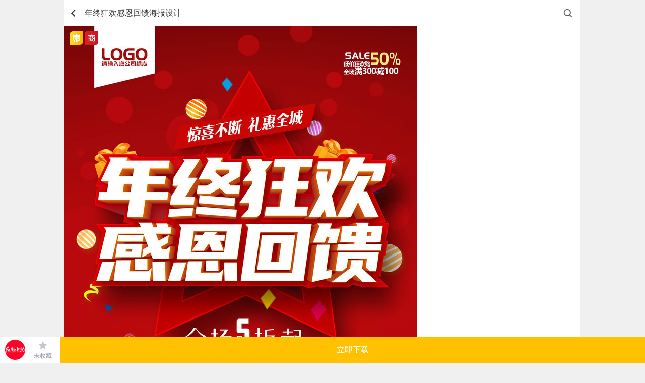

--- FILE ---
content_type: text/html; charset=gbk
request_url: https://m.redocn.com/haibao_11255801.html
body_size: 12945
content:
       <div id="top_gg"></div><!DOCTYPE html><html><head><meta charset="gbk"/><title>年终狂欢感恩回馈海报设计图片下载_红动中国</title><meta name="keywords" content="年终狂欢感恩回馈海报设计，年终感恩回馈"/><meta name="description" content="红动中国提供原创年终狂欢感恩回馈海报设计下载，作品以为主题而设计，可作为跨年钜献跨年大促，岁末清仓岁末促销，年终感恩回馈，促销海报，海报设计等主题图片使用，年终狂欢感恩回馈海报设计编号11255801，格式PSD，尺寸400x300毫米，大小7.92 MB，欢迎会员进行下载。"/><meta http-equiv="Content-Type" content="text/html; charset=gbk"><meta name="viewport" content="width=device-width,initial-scale=1,maximum-scale=1,minimum-scale=1,user-scalable=no"><meta name="renderer" content="webkit"><meta name="wap-font-scale" content="no"><meta content="telephone=no" name="format-detection"><meta name="apple-touch-fullscreen" content="yes"><meta name="apple-mobile-web-app-capable" content="yes"><meta name="applicable-device" content="mobile" /><meta http-equiv="Cache-Control" content="no-transform" /><meta name="apple-mobile-web-app-status-bar-style" content="black"><!-- No Baidu Siteapp--><meta http-equiv="Cache-Control" content="no-siteapp"/><link rel="icon" type="image/png" href="https://static.redocn.com/usercenter/m/mizui/i/favicon.png"><!-- Add to homescreen for Chrome on Android --><meta name="mobile-web-app-capable" content="yes"><link rel="icon" sizes="192x192" href="https://static.redocn.com/usercenter/m/mizui/i/app-icon72x72@2x.png"><!-- Add to homescreen for Safari on iOS --><meta name="apple-mobile-web-app-title" content="Amaze UI"/><link rel="apple-touch-icon-precomposed" href="https://static.redocn.com/usercenter/m/mizui/i/app-icon72x72@2x.png"><!-- Tile icon for Win8 (144x144 + tile color) --><meta name="msapplication-TileImage" content="https://static.redocn.com/usercenter/m/mizui/i/app-icon72x72@2x.png"><meta name="msapplication-TileColor" content="#0e90d2"><link rel="canonical" href="https://sucai.redocn.com/haibao_11255801.html"><link rel="stylesheet" href="https://static.redocn.com/usercenter/m/mizui/css/amazeui.min.css"><link href="https://static.redocn.com/usercenter/m/css/base.css?t=202508082" type="text/css" rel="stylesheet"><link href="https://static.redocn.com/usercenter/m/css/index.css?t=202508082" type="text/css" rel="stylesheet"><link href="https://static.redocn.com/usercenter/m/css/item.css?t=202508082" type="text/css" rel="stylesheet"><!--<link href="https://static.redocn.com/usercenter/m/css/demo.css?t=202508082" rel="stylesheet" type="text/css"  />--><link href="https://static.redocn.com/usercenter/m/css/search_result.css?t=202508082" type="text/css" rel="stylesheet"><link href="https://static.redocn.com/usercenter/m/css/menu_sideslide.css?t=202508082" rel="stylesheet" type="text/css"  /><link href="https://static.redocn.com/usercenter/m/css/new_page.css?t=202508082" type="text/css" rel="stylesheet"><link href="https://static.redocn.com/usercenter/m/css/flickerplate.css?t=202508082" type="text/css" rel="stylesheet"><link rel="stylesheet" href="https://static.redocn.com/usercenter/m/mizui/css/app.min.css?v=202508082"><link rel="stylesheet" href="https://static.redocn.com/usercenter/m/css/newMobile.min.css?v=202508082"><script>var _hmt = _hmt || [];</script><script type="text/javascript" language="JavaScript" src="https://static.redocn.com/usercenter/js/jquery1.8.min.js?t=202508082" type="text/javascript"></script><script type="text/javascript" language="JavaScript" src="https://static.redocn.com/usercenter/m/js/clipboard.min.js?t=202508082" type="text/javascript"></script><script type="text/javascript" language="JavaScript" src="https://static.redocn.com/usercenter/m/mizui/js/amazeui.min.js?t=202508082" type="text/javascript"></script><script type="text/javascript" language="JavaScript" src="https://static.redocn.com/usercenter/m/js/top.min.js?t=202508082" type="text/javascript"></script><script>
	var _hmt = _hmt || [];
	(function() {
		var hm = document.createElement("script");
		hm.src = "https://hm.baidu.com/hm.js?d710c853507ae1ca6c97b1f194e6bfa1";
		var s = document.getElementsByTagName("script")[0]; 
		s.parentNode.insertBefore(hm, s);
	})();
	</script></head><body><style>
	body{background:#fff;}
</style><script type="text/javascript" src="https://static.redocn.com/ckplayer/ckplayer.js" charset="utf-8"></script><script>
	function center(obj){
		var width = $(obj).width();
		var height = $(obj).height();
		if(width > height){
			$(obj).width(60);
		}
		else{
			$(obj).height(60);
		}
	}
	function fillImg(obj){
		var width = $(obj).width();
		var height = $(obj).height();
		if(width > height){
			$(obj).height(32);
		}
		else{
			$(obj).width(32);
		}
	}
var current_project='datu';
function centerImg(obj){
	var box_w = $(obj).parents('.imgbox').width();
	var img_w = $(obj).attr('width');
	var img_h = $(obj).attr('height');
	var new_h = parseInt((box_w*img_h)/img_w);
	if(new_h < 154){
		var top = parseInt(154 - new_h)/2;
		$(obj).css("marginTop",top);
	}
}
</script><div id="sucaiView" class="sjgView"><header class="flex"><a href="javascript:history.back(-1);" class="back_btn"></a><h1 class="flex"><span>年终狂欢感恩回馈海报设计</span></h1><a href="/so/search/" rel="nofollow" class="go_search"></a></header><div class="sucai_details"><!--非动态预览图--><div class="img_box"><div class="vip_sign"></div><div class="shang_sign"></div><!--无细节图--><a href="https://img.redocn.com/sheji/20201202/nianzhongkuanghuanganenhuikuihaibaosheji_11255801.jpg" class="noimg_bg" ><img src="https://img.redocn.com/sheji/20201202/nianzhongkuanghuanganenhuikuihaibaosheji_11255801.jpg" alt="{$thread.subject}"/><div class="go_bigimg flex"><em></em><span>查看大图</span></div></a></div><div class="route"><a href='https://m.redocn.com'>红动网</a><i></i><a href='https://m.redocn.com/shejigao/'>设计稿</a><i></i><a href='https://m.redocn.com/pingmian/'>平面广告</a><i></i><a href='https://m.redocn.com/haibao/'>海报</a><i></i><span>当前</span></div><div class="title flex"><div class="sucai_title">年终狂欢感恩回馈海报设计</div></div><div class="data_box flex"><span>400x300毫米&ensp;/&ensp;PSD&ensp;/&ensp;7.92 M</span><div class="show_more"></div></div><div class="operate_fixed flex"><a href="/" class="go_home"></a><div class="shoucang"><a rel="nofollow" href="/login?backurl=https://m.redocn.com/haibao_11255801.html" class="collect_btn collect_btn_no">未收藏</a></div><div class="xiazai"><a href="/sucai/download-11255801" rel="nofollow" class="download_btn vip">立即下载</a></div></div></div><div class="related_keywords flex"><a href="https://m.redocn.com/so-haibao/baa3b1a8.htm">海报</a><a href="https://m.redocn.com/so-haibao/b4d9cffabaa3b1a8.htm">促销海报</a><a href="https://m.redocn.com/so-cuxiao/d4aab5a9b4d9cffa.htm">元旦促销</a><a href="https://m.redocn.com/so-nian/c4ead6d5b4f3b4d9.htm">年终大促</a><a href="https://m.redocn.com/so-haibao/c9ccd2b5baa3b1a8.htm">商业海报</a><a href="https://m.redocn.com/so-tupian/c4ead6d5b8d0b6f7bbd8c0a1.htm">年终感恩回馈</a><a href="https://m.redocn.com/so-nian/c4ead6d5bedecfd7.htm">年终巨献</a><a href="https://m.redocn.com/so-cuxiao/bfe7c4eab4d9cffa.htm">跨年促销</a><a href="https://m.redocn.com/so-nian/bfe7c4eaeed2bbdd.htm">跨年钜惠</a><a href="https://m.redocn.com/so-nian/bfe7c4eacaa2bbdd.htm">跨年盛惠</a><a href="https://m.redocn.com/so-cuxiao/c4eac4a9b4d9cffa.htm">年末促销</a><a href="https://m.redocn.com/so-cuxiao/c4ead6d5b4d9cffa.htm">年终促销</a><a href="https://m.redocn.com/so-nian/c4ead6d5bff1bbb6.htm">年终狂欢</a><a href="https://m.redocn.com/so-nian/c4ead6d5caa2b5e4.htm">年终盛典</a><a href="https://m.redocn.com/so-nian/c4ead6d5caa2bbdd.htm">年终盛惠</a><a href="https://m.redocn.com/so-xinnian/d0c2c4eab4f3b4d9.htm">新年大促</a></div><div id="view_gg"></div><div class="masonry-box"><div class="masonry sucai_masonry"  ><div class="item"><a href="https://m.redocn.com/13470538.html"><div class="imgbox"><img src="//static.redocn.com/image/grey.gif" data-original="https://img.redocn.com/sheji/20241128/nianzhongshengdianfantian2025nianzhongcuxiaozhanban_13470538.jpg.285.jpg" alt="" class="lazy" width="285" height="400.95588235294" onload="centerImg(this);" /></div><div class="sucai-title"><span>年终盛典嗨翻天2025年终促销展板</span></div></a></div><div class="item"><a href="https://m.redocn.com/13470539.html"><div class="imgbox"><img src="//static.redocn.com/image/grey.gif" data-original="https://img.redocn.com/sheji/20241128/nianhuoshengdian2025nianhuojienianzhongcuxiaozhanban_13470539.jpg.285.jpg" alt="" class="lazy" width="285" height="400.95588235294" onload="centerImg(this);" /></div><div class="sucai-title"><span>年货盛典2025年货节年终促销展板</span></div></a></div><div class="item"><a href="https://m.redocn.com/13163491.html"><div class="imgbox"><img src="//static.redocn.com/image/grey.gif" data-original="https://img.redocn.com/sheji/20231115/ganenjiehuodonghaibaoshejimoban_13163491.jpg.285.jpg" alt="" class="lazy" width="285" height="400.95588235294" onload="centerImg(this);" /></div><div class="sucai-title"><span>感恩节活动海报设计模板</span></div></a></div><div class="item"><a href="https://m.redocn.com/13073327.html"><div class="imgbox"><img src="//static.redocn.com/image/grey.gif" data-original="https://img.redocn.com/sheji/20230821/hongsebeijingqichedianpuhuodongzhanjiayilabao_13073327.jpg.285.jpg" alt="" class="lazy" width="285" height="475" onload="centerImg(this);" /></div><div class="sucai-title"><span>红色背景汽车店铺活动展架易拉宝</span></div></a></div><div class="item"><a href="https://m.redocn.com/13147256.html"><div class="imgbox"><img src="//static.redocn.com/image/grey.gif" data-original="https://img.redocn.com/sheji/20231031/shuangshiyicuxiaohaibao_13147256.jpg.285.jpg" alt="" class="lazy" width="285" height="400.95588235294" onload="centerImg(this);" /></div><div class="sucai-title"><span>双十一促销海报</span></div></a></div><div class="item"><a href="https://m.redocn.com/12807837.html"><div class="imgbox"><img src="//static.redocn.com/image/grey.gif" data-original="https://img.redocn.com/sheji/20221209/nianzhongshengyanganenhuikuihaibao_12807837.jpg.285.jpg" alt="" class="lazy" width="285" height="400.95588235294" onload="centerImg(this);" /></div><div class="sucai-title"><span>年终盛宴感恩回馈海报</span></div></a></div><div class="item"><a href="https://m.redocn.com/12767943.html"><div class="imgbox"><img src="//static.redocn.com/image/grey.gif" data-original="https://img.redocn.com/sheji/20221121/nianzhongshengyanganenhuikuizhanban_12767943.jpg.285.jpg" alt="" class="lazy" width="285" height="400.95588235294" onload="centerImg(this);" /></div><div class="sucai-title"><span>年终盛宴感恩回馈展板</span></div></a></div><div class="item"><a href="https://m.redocn.com/12747143.html"><div class="imgbox"><img src="//static.redocn.com/image/grey.gif" data-original="https://img.redocn.com/sheji/20221110/2023nianzhongdaxiehuituniannianhuizhanbanbeijing_12747143.jpg.285.jpg" alt="" class="lazy" width="285" height="400.95588235294" onload="centerImg(this);" /></div><div class="sucai-title"><span>2023年终答谢会兔年年会展板背景</span></div></a></div><div class="item"><a href="https://m.redocn.com/12798927.html"><div class="imgbox"><img src="//static.redocn.com/image/grey.gif" data-original="https://img.redocn.com/sheji/20221206/nianzhongshengyanganenhuikuicuxiaohaibao_12798927.jpg.285.jpg" alt="" class="lazy" width="285" height="400.95588235294" onload="centerImg(this);" /></div><div class="sucai-title"><span>年终盛宴感恩回馈促销海报</span></div></a></div><div class="item"><a href="https://m.redocn.com/12715531.html"><div class="imgbox"><img src="//static.redocn.com/image/grey.gif" data-original="https://img.redocn.com/sheji/20221026/2023nianzhongdaxiehuizhanbanbeijing_12715531.jpg.285.jpg" alt="" class="lazy" width="285" height="400.95588235294" onload="centerImg(this);" /></div><div class="sucai-title"><span>2023年终答谢会展板背景</span></div></a></div></div></div><div class="collect_tip"></div><div class="am-modal am-modal-no-btn" tabindex="-1" id="doc-modal-4"><div class="am-modal-dialog"><div class="am-modal-hd">账号登录
                <a href="javascript: void(0)" class="am-close am-close-spin" data-am-modal-close>&times;</a></div><div class="am-modal-bd am-margin-top"><div class="am-container"><form class="am-form am-margin-bottom" id="login_form"><div class="am-input-group ins"><span class="am-input-group-label">账号</span><input type="text" id="doc-vld-name-2"  name="u" autocomplete="off" placeholder="红动账号"/></div><div class="am-input-group u-border-gray ins"><span class="am-input-group-label">密码</span><input type="password" placeholder="密码" id="doc-vld-name-1"  name="p" autocomplete="off" value="" class="am-form-field am-border-right"></div><div class="am-form-group am-text-center"><div class="am-text-danger errMsg"></div></div><input type="hidden" name="ss" value="ZmY0YXV0N1dBL0d0Rjg2SWF0dG52cURqL25wb3dYMytPRjJTb2laSjBJR3BsWFBxamlKNA==" ><button type="submit" id="submit" class="am-btn am-radius am-btn-danger am-btn-block j-sub-open am-text-default">登 录</button></form><div class="am-footer-switch am-margin-bottom am-text-sm"><div class="am-g"><div class="am-u-sm-9 am-text-left am-clear-pl"><span>还没账号?</span><a href="/register" class="am-footer-ysp am-text-secondary">立即注册</a></div><div class="u-sm-6 am-text-right am-clear-pr"><a  class="am-footer-desktop am-text-secondary" href="/findpwd" >忘记密码?</a></div></div></div></div><div class="am-text-center am-text-sm" style="position:relative;bottom:6px;">合作网站帐号登录</div><div class="am-g am-g-collapse"><div class="am-u-sm-4"><a href="https://m.redocn.com/login/quicklogin?provider=qq&redirct_url=" class="am-login-bg am-login-bg-1">QQ登录</a></div><div class="am-u-sm-4"><a href="https://m.redocn.com/login/quicklogin?provider=sina&redirct_url=" class="am-login-bg am-login-bg-2">新浪微博登录</a></div><div class="am-u-sm-4"><a href="https://m.redocn.com/login/quicklogin?provider=alipay&redirct_url=" class="am-login-bg am-login-bg-3">支付宝登录</a></div></div></div></div><div class="modal-wrap"></div></div><div class="sucai_data_mask"><div class="mask"></div><div class="content"><div class="close_bg"><div class="close_btn"></div></div><div class="data_box"><h3>详细参数<a href="/site/feedback?tid=11255801">[举报反馈]</a></h3><ul><li><label>素材编号</label><span>11255801</span></li><li><label>色彩模式</label><span>RGB</span></li><li><label>素材大小</label><span>7.92 M</span></li><li><label>分&ensp;辨&ensp;率</label><span>300 dpi(像素/英寸)</span></li><li><label>成品尺寸</label><span>400x300毫米</span></li><li><label>肖像版权</label><span>无 (人物仅参考)</span></li><li><label>素材格式</label><span>PSD</span></li><li><label>更新时间</label><span>2020-12-02</span></li><li><label>作品说明</label><span>							红动网所有作品均是用户自行上传分享并拥有版权或使用权，此作品可商用（如需商用，请选择商用授权，授权仅对作品中独创性部分进行授权，对作品中含有的国旗、国徽等政治图案及各类商标不享有权利，此类图案及商标仅作为作品元素展示而存在，素材中如有人物图像以及字库文件未特殊说明可商用的，同样仅作为作品元素展示而存在）。若您的权利被侵害，请联系 copyright@redocn.com。
							</span></li></ul></div></div></div></div><div id="publish_order_box"  ><!--晚九点半到次日早上七点夜间模式加class:night,其余不加--><div class="publish_order"><div class="title"><span>Hi，你想定制相关“<em>海报</em>”的设计？</span><a href="javascript:;" class="close_btn">关闭</a></div><div class="order_content"><form action="" method="" id="simpleForm"><input type="hidden" value="http://m.redocn.com/haibao_11255801.html" name="ent_url"><input type="hidden" value="14" name="ent"><input type="hidden" value="2" name="type"><input type="hidden" value="0" name="not_get_code" id="not_get_code"><div class="form_list"><div class="tit"><span><em>*</em>用一句话描述你的需求：</span></div><textarea name="description" class="description" placeholder="请准确填写设计需求，以便我们更好的为您服务。如：&#10;LOGO、VI、包装、海报、展板……&#10;画册、淘宝、天猫、PPT、景观建筑……"></textarea></div><div class="form_list"><div class="tit"><span><em>*</em>联系手机：</span></div><input type="text" name="mobile" value="" class="mobile" placeholder="便于接单设计师快速与您联系，接收订单信息"  /><a href="javascript:send_sms_code(1)" class="am-fl am-u-sm-4 am-text-center toget_code col-999 j-code" >获取验证码</a></div><div class="form_list am-form-group code-group"><!--<label><em>*</em></label>--><div class="tit"><span><em>*</em>手机验证码：</span></div><div class="info"><div class="am-g"><input type="text" class="am-fl am-u-sm-8 am-radius yzm_ipt yanzm-val" name="code" id="yanzm-val" placeholder="您接收到的验证码" ><a href="javascript:void(0);" class="am-fl am-u-sm-4 am-text-center dont_get">收不到验证码？</a></div></div></div><div class="error_tip">12333</div><a href="javascript:;" class="publish_btn">立即发布，坐等设计师</a><!--白天--><div class="promise">服务承诺：发布需求后，设计师约在3分钟内会联系您</div></form></div></div></div><div id="confirm_mobile_box"><div class="confirm_mobile"><p>我们将向手机‘<em>130-7188-5619</em>’发送当前的设计需求订单内容及账号信息，以便你随时登陆红动跟踪订单。</p><a href="javascript:;" class="confirm_btn">确认手机号无误</a><a href="javascript:;" class="error_btn">手机号有误</a></div></div><div class="view_publish_success">发布成功！</div><div id="goTopBtn"><i class="icons1"></i><i class="icons2"></i><i class="icons3"></i></div><footer class="g-u-footer g-footer-forfixed"><div id="bottom_gg"><div class="xiangguanzuopin"><a href="https://m.redocn.com/ai/" target="_blank" data-page="4"  data-position="B1" data-gid="113"><img src="https://img.redocn.com/202508/20250807/20250807_bff9b99e6634ddaa4a79HPfo9yJDL59z.jpg"  alt="AI出图广告" /></a></div></div><div class="g-footer"><div class="am-footer-switch am-text-sm"><span style="font-size: 1.8rem;color: #666">红动网——专业在线设计服务平台</span><p class="text-min">红动创办于2005年，老品牌值得信赖</p><div class="contact"><div><a href="/so-tag" style="margin-right:25px;"  >热门标签</a><a href="/zuixinshejigao/" style="margin-right:25px;"  >最新素材</a><a href="https://sucai.redocn.com/haibao_11255801.html" id="godesktop"  class="redocn_pc">电脑版</a></div><div><a href="https://wpa.b.qq.com/cgi/wpa.php?ln=1&key=XzgwMDA4OTE5Ml80NzU3NzZfODAwMDg5MTkyXzJf" class="redocn_qq" title="客服QQ:800089192" target="_blank">800089192</a></div></div></div></div><script>
function getcookie(name) {
    var arr,reg=new RegExp("(^| )"+name+"=([^;]*)(;|$)");
	if(arr=document.cookie.match(reg))
	{
		return unescape(arr[2]);
	}else{
		return "";
	}
}
//cookieobj = new Cookie(); 
//var _u_tp = cookieobj.get('u_tp');
//cookieinfo = cookieobj.get('uchome_newauth');
var _u_tp = getcookie('u_tp');
cookieinfo = getcookie('uchome_newauth');
if(typeof(cookieinfo) == 'undefined' || !cookieinfo)
{
//	var _RA_VID_NEW = cookieobj.get('_RA_VID_NEW');
	var _RA_VID_NEW = getcookie('_RA_VID_NEW');
	_hmt.push(['_setCustomVar', 5, 'youke', _RA_VID_NEW, 3]);
	//console.log('youke'+ _RA_VID_NEW);
}else{
	if(_u_tp){
		 _u_tp_t = _u_tp.split("_")[0];
		 _u_tp_d = _u_tp.split("_")[1];
		 _u_tp_u = _u_tp.split("_")[2];
		 
		 if(_u_tp_t ==1)
		 {
		      _par_name = 'putong1';
		 }
		 if(_u_tp_t ==2)
		 {
		      _par_name = 'putong2';
		 }
		 if(_u_tp_t ==3)
		 {
		      _par_name = 'vip1';
		 }
		 if(_u_tp_t ==4)
		 {
		      _par_name = 'vip2';
		 }
		 //console.log(_u_tp_t+" "+ _par_name+" "+_u_tp_d+" "+_u_tp_u);
		 _hmt.push(['_setCustomVar', _u_tp_t, _par_name,_u_tp_d , 3]);
		 _hmt.push(['_setCustomVar', _u_tp_t, _par_name,_u_tp_d+"_"+_u_tp_u , 3]);
		 
		 
	}

}


</script><script>
	 var domains = window.location.href.split("/");
     var nowDomain = "";

     var log = function(msg){
        if (window["console"]){
            console.log(msg);
        }
     }
     for(var i =0;i<domains.length;i++){
        if(domains[i]!="" && domains[i]!="http:"){
            nowDomain =domains[i]
            break;
        }
     }
     var login_domain = "https://user.redocn.com";
	 var www_domain ="https://www.redocn.com";
     var ajax_domain ="https://api.redocn.com/";
     
    	//alert(login_domain);
	
	
	
    
</script><!-- <div id="kefu_right"><div class="kefu_right_in"><a href="https://wpa.b.qq.com/cgi/wpa.php?ln=1&key=XzgwMDA4OTE5Ml80NzU3NzZfODAwMDg5MTkyXzJf" class="redocn_qq" title="客服QQ:800089192" target="_blank"><img src="https://static.redocn.com/images/160.png" /></a></div></div> --><script type="text/javascript" src="//cpro.baidustatic.com/cpro/ui/cm.js" async="async" defer="defer" ></script><script>
if(location.href.indexOf("redocn.com")==-1)
{
	window.location = "/";
}
var domains = window.location.href.split("/");
var nowDomain = "";
for(var i =0;i<domains.length;i++){
    //if(domains[i]!="" && domains[i]!="http:" && domains[i]!="https:"){
    if(domains[i]!="" && domains[i]!="http:"){
        nowDomain =domains[i];
        break;
    }
}
var api_domain = "https://api.redocn.com";
var static_domain = "https://static.redocn.com";
var ajax_domain  = "https://api.redocn.com/";
//var api_domain = "//api.redocn.com";
//var static_domain = "//static.redocn.com";
var userdomain = '//user.redocn.com';
var sucai_domain = '//sucai.redocn.com';
var file_domain='//order.redocn.com';
var www_domain = '//www.redocn.com';
var so_domain = '//so.redocn.com';
var bbs_domain = '//bbs.redocn.com';
var login_domain = "//user.redocn.com";

if(nowDomain.substr(0,1)=="l"){
    api_domain = "//lapi.redocn.com";
    static_domain = "//lstatic.redocn.com";
	userdomain = '//luser.redocn.com';
	sucai_domain = '//lsucai.redocn.com';
	ajax_domain = '//lapi.redocn.com';
	file_domain='//lfile.redocn.com';
	www_domain = '//lwww.redocn.com';
	so_domain = '//lso.redocn.com';
	bbs_domain = '//lbbs.redocn.com';
	login_domain = "//luser.redocn.com";	
}else if(nowDomain.substr(0,1)=="t"){
    api_domain = "//tapi.redocn.com";
    static_domain = "//tstatic.redocn.com";
	userdomain = '//tuser.redocn.com';
	sucai_domain = '//tsucai.redocn.com';
	ajax_domain = '//tapi.redocn.com';
	file_domain='//tfile.redocn.com';
	www_domain = '//twww.redocn.com';
	so_domain = '//tso.redocn.com';
	bbs_domain = '//tbbs.redocn.com';
	login_domain = "//tuser.redocn.com";
}else{
    if(nowDomain.indexOf("146.redocn.com")>0)
    {
        api_domain = "//api146.redocn.com";
        static_domain = "//static146.redocn.com";
		userdomain = '//user146.redocn.com';
		sucai_domain = '//sucai146.redocn.com';
		ajax_domain = '//api146.redocn.com';
		file_domain='//order146.redocn.com';
		www_domain = '//www146.redocn.com';
		so_domain = '//so146.redocn.com';
		bbs_domain = '//bbs146.redocn.com';
		login_domain = "//user146.redocn.com";
    }
}
//音乐频道 记录播放日志
function playerlogs(keyword='',page_url,music_id,music_name,soundtype){
	var st = soundtype ? soundtype :'';
    $.ajax({
        url:"/music/playlogs",
        type:'post',
        data:{keyword,page_url,music_id,music_name,'soundtype':st},
        dataType:"json",
        success:function(res){},
        error:function(err){console.log(err);}
    });
}

function getcookie(name) {
	var arr,reg=new RegExp("(^| )"+name+"=([^;]*)(;|$)");
	if(arr=document.cookie.match(reg))
	{
		return unescape(arr[2]);
	}else{
		return "";
	}
//  var cookie_start = document.cookie.indexOf(name);
//  var cookie_end = document.cookie.indexOf(";", cookie_start);
//  return cookie_start == -1 ? "": unescape(document.cookie.substring(cookie_start + name.length + 1, (cookie_end > cookie_start ? cookie_end: document.cookie.length)))
}

function setcookie(cookieName, cookieValue, seconds, path, domain, secure) {
    var expires = new Date();
    expires.setTime(expires.getTime() + seconds * 1000);
    document.cookie = escape(cookieName) + "=" + escape(cookieValue) + (expires ? "; expires=" + expires.toGMTString() : "") + (path ? "; path=" + path: "/") + (domain ? "; domain=" + domain: "") + (secure ? "; secure": "")
}

function isMobile(userAgent) {
    return (userAgent.indexOf("Android") > -1 && userAgent.indexOf("Mobile") > -1) || (userAgent.indexOf("iPhone") > -1 && userAgent.indexOf("Mobile") > -1) || (userAgent.indexOf("Windows Phone") > -1 && userAgent.indexOf("Mobile") > -1) || (userAgent.indexOf("Touch") > -1 && userAgent.indexOf("Mobile") > -1)
}

$(function(){
	if(!isMobile(navigator.userAgent)){ //当前是pc端
		var locaurl = window.location.href;
		if(locaurl.indexOf("m.redocn.com") > -1){ //打开地址为手机端
			var isPcUrl = getcookie("isPcUrl");
			var pcurl = $("#godesktop").attr('href');
			//window.location = pcurl;
			if(document.referrer && ( document.referrer.indexOf("baidu.com") > -1 || document.referrer.indexOf("so.com") > -1  || document.referrer.indexOf("sogou.com") > -1  )){
					
				window.location = pcurl;
			}else if (isPcUrl != "pc" && isPcUrl != "mb") {
				if (confirm("您正在pc上访问红动网手机版，建议您浏览pc版。")) {

					setcookie("isPcUrl", "pc", 86400 * 30, "/", ".redocn.com");
	                window.location = pcurl;
	            }
				else{
					
					setcookie("isPcUrl", "mb", 86400 * 30, "/", ".redocn.com");
				}
			}
			else if(isPcUrl == "pc"){
				
				window.location = pcurl;
			}
		}
	}
	
	goTopEx();
	//充值vip广告开始
	var vip_html = '<div class="big_vip_gg">';
	vip_html += '<a href="/chongzhi/index" target="_blank" class="link">';
	vip_html += '<img src="'+static_domain+'/usercenter/m/images/new/vip_gg_big.png" alt="" />';
	vip_html += '</a>';
	vip_html += '<a href="javascript:;" class="close_btn"></a>';
	vip_html += '</div>';
	var vip_html_small = '<div class="small_vip_gg">';
	vip_html_small += '<a href="/chongzhi/index" target="_blank" class="link">';
	vip_html_small += '<img src="'+static_domain+'/usercenter/m/images/new/vip_gg_small.png" alt="" />';
	vip_html_small += '</a>';
	vip_html_small += '</div>';
	var big_vip_gg_close = getcookie('big_vip_gg_close');		
	var cookieinfo = getcookie('uchome_newauth');
	var viptimeout = null;
	if(typeof(cookieinfo) != 'undefined' && cookieinfo)
	{
		jQuery.ajax({
	        type:"get",
	        url:api_domain+"/Login/checkNewVip",
	        data:{},
	        dataType:"jsonp",
	        jsonp:'jsoncallback',
	        success:function(data){
	            if(data!=1){
	                //jQuery('body').append(vip_html_small);
					if(big_vip_gg_close == '' || big_vip_gg_close !=1){
						//jQuery('body').append(vip_html);
					}else{
						//$(".small_vip_gg").animate({bottom:"99px"});
					}
	            }
	
	        }
	
	
	    });
	}else{
		
		//jQuery('body').append(vip_html_small);
		if(big_vip_gg_close == '' || big_vip_gg_close !=1){
			//jQuery('body').append(vip_html);
		}else{
			//$(".small_vip_gg").animate({bottom:"99px"});
		}
	}
	jQuery(document).on("click",".big_vip_gg .close_btn",function(){
		$(".big_vip_gg").animate({height:"0"},300,function () {
			setcookie("big_vip_gg_close", 1, 86400, "/", "redocn.com");
            $(".small_vip_gg").animate({bottom:"99px"});
        });
	});
	jQuery(document).on("click",".big_vip_gg .link",function(){
		setcookie("big_vip_gg_close", 1, 86400, "/", "redocn.com");
	});
});
</script></footer><script src="https://static.redocn.com/public/js/Masonry.js?v=202508082"></script><script type="text/javascript" src="https://static.redocn.com/sucai/js/jquery.lazyload.js"></script><script>
$(function(){
	//更多参数
	$(".sucai_details").on("click",".data_box .show_more",function(){
		$(".sucai_data_mask").show();
	});
	$(".sucai_data_mask").on("click",".close_btn",function(){
		$(".sucai_data_mask").hide();
	});
});
var file_domain="https://order.redocn.com";
var needCode = false;
var not_get_code = false;
var sendnum=0;
var vip_status = "1";
var thread_free = "0";
var day_free_down = "0";
var price = "39";



function loadshoucang(){
    if(document.cookie.indexOf("uchome_newauth")!=-1){
        var tid = "11255801";
        var data = "tid="+tid;
        $.post('/favorites/checkifaddfav',data,function(res){
            //
            if(res.status==1)
            {
                //已经收藏过了
                $("#shouchang_btn").addClass('collect_btn_yes').html('已收藏');
            }else{
                //未收藏
                $("#shouchang_btn").addClass('collect_btn_no').html('未收藏');
            }
        });
    }
}
function getCheckLogin(){
	var free ="";
    var tid="11255801";
    var is_gongyi = "0";
    var editor = "0";
    var editor_id = "";
    is_gongyi = parseInt(is_gongyi);
    $.post('/sucai/ischecklogin',{},function(res){
        if(res.uid==0)
        {
            var loginurl="/login?backurl=http://m.redocn.com/haibao_11255801.html";
			if(res.isSingleDownButton == 0){

            
                if(is_gongyi){
                    var xzhtml='<a href="'+loginurl+'" rel="nofollow" class="download_btn free">免费下载</a>';
                }else{
                    if(thread_free == 1 && day_free_down == 0){
                        var xzhtml='<a href="'+loginurl+'" rel="nofollow" class="download_btn free">免费下载</a>';
                    }else{
                        if(free != 1){
                            if(vip_status == 1){
                                var xzhtml='<a href="'+loginurl+'" rel="nofollow" class="download_btn vip"><em>原价:'+price+'红币</em>VIP下载</a>';
                            }else{
                                var xzhtml='<a href="'+loginurl+'" rel="nofollow" class="download_btn hb"><em>'+price+'红币</em>下载</a>';
                            }
                        }
                    }
                }
            }
            var schtml='<a href="'+loginurl+'" rel="nofollow" class="collect_btn collect_btn_no">未收藏</a>';
            if(editor == 1)
            {
                var editorHtml = ' <a href="'+loginurl+'" rel="nofollow" class="download_btn editor">在线编辑</a>';
                if($('.editor_container'))
                {
                    $('.editor_container').html(editorHtml);
                }else{
                    $('.xiazai').after('<div class="editor_container">'+editorHtml+'</div>');
                }
            }

           
            //未登录
            $('.xiazai').html(xzhtml);
            $('.shoucang').html(schtml);
        }else{
           // 已登录
            var xzloginurl="https://m.redocn.com/sucai/download-11255801";
            var editorurl = "https://e.redocn.com/home?tempid=";
            var schtml='<a href="javascript:;" class="collect_btn" id="shouchang_btn"></a>';
            //成功
            if(res.isSingleDownButton == 0){
                if(is_gongyi){
                    var xzhtml='<a href="'+xzloginurl+'" rel="nofollow" class="download_btn free">免费下载</a>';
                }else{
                    if(free != 1){
                        if(thread_free == 1 && day_free_down == 0){
                            var xzhtml='<a href="'+xzloginurl+'" rel="nofollow" class="download_btn free">免费下载</a>';
                        }else{
                            if(vip_status == 1){
                                var xzhtml='<a href="'+xzloginurl+'" rel="nofollow" class="download_btn vip"><em>原价:'+price+'红币</em>VIP下载</a>';
                            }else{
                                var xzhtml='<a href="'+xzloginurl+'" rel="nofollow" class="download_btn hb"><em>'+price+'红币</em>下载</a>';
                            }
                        }
                    }

                }
            }
            if(editor == 1)
            {
                var editorHtml = ' <a href="'+editorurl+'" rel="nofollow" class="download_btn editor">在线编辑</a>';
                if($('.editor_container'))
                {
                    $('.editor_container').html(editorHtml);
                }else{
                    $('.xiazai').after('<div class="editor_container">'+editorHtml+'</div>');
                }
            }

            $('.xiazai').html(xzhtml);
            $('.shoucang').html(schtml);
			loadshoucang();
        }
    },'json'); 
}
getCheckLogin();
function timer(obj){
    var time = null;
    var count = 1;
    time = setInterval(function(){
        if(count<=0){
            clearInterval(time);
            $(obj).fadeOut();
        }else{
            count--;
        }

    },1000);  
}

function showPublishEnter(){
	var win = $(window).scrollTop();
	var top = 300;
	var publish_enter = $("#publish_enter");
    if(win>top){
        publish_enter.show(function(){
            $(this).css({
                "transition":'all 500ms linear',
                "transform":'translate(-90px,0)'
            });
        });
    }else{
        publish_enter.hide(function(){
            $(this).css({
                "transition":'all 100ms linear',
                "transform":'translate(90px,0)'
            });
        });
    }
}

function getOrderByMobile(mobile){
    jQuery.ajax({
        url:file_domain+"/orders/getorderbymobile.htm",
        type:'get',
        data:{'mobile':mobile,'iskuayu':1},
        dataType:'jsonp',
        jsonp:'jsoncallback',
        success:function(data){
            var data=eval(data);
            data=data[0];
            if(data.isorder==1){
                 submit_order('second');
            }
            else{
                $("#publish_order_box .publish_order").animate({bottom:-340},200,function(){
                    $("#publish_order_box").hide();
                    $("#confirm_mobile_box").show();
                });

            }
        }
    });
}
//点击发送验证码
var send_msg_time = 1;
var msgUrl = "/jiedan/getcode";
var time = null;
//发送验证码
function send_sms_code(){
    var mobile = jQuery("#simpleForm .mobile").val();
    mobile = mobile.replace(/\s*/ig, '');
    //校验手机格式
    var regPartton = /^1[3-9]\d{9}$/;
    if (false == regPartton.test(mobile)) {
        alert('手机格式不正确');
        return false;
    }
    if(jQuery("#simpleForm .j-code").hasClass("counting")){
        return;
    }
  fph_sms_limit();

    jQuery.post(msgUrl, {'mobile': mobile}, function (data) {
        if (data.status != 1) {
                jQuery('#simpleForm .j-code').removeClass('counting');
                jQuery('#simpleForm .j-code').text('获取验证码');

            clearInterval(time);
            alert(data.msg);
        }
    }, 'json');
}
function fph_sms_limit() {
    if (time == null) {
        sendnum++;
        jQuery("#simpleForm .j-code").addClass('counting');
        var total = 60;
        var h = (total--) + '秒后重新获取! ';
        jQuery("#simpleForm .j-code").text(h);
        time = setInterval(function () {
            var h = (total--) + '秒后重新获取! ';
            jQuery("#simpleForm .j-code").text(h);
            if (total == 0) {
                clearInterval(time);
                time = null;
                //倒计时间过了
                //60s过了之后判断用户有没有收到验证码 没有收到就换个方式发送短信验证码
                if (jQuery("#simpleForm input[name=mobile]").val() == '') {
                    msgUrl = "/jiedan/getcode?use_old_api=1&sendnum="+sendnum;
                }
                jQuery('#simpleForm .j-code').removeClass('counting');
                jQuery('#simpleForm .j-code').text('获取验证码');
                jQuery("#simpleForm .code-group .dont_get").show();
            }
        }, 1000);
    }
}

//极速
function submit_order(type){
    //提交任务
    //判断表单参数有没有选择完整

    //防止重复提交
    if(type=='first'){
        if(jQuery("#confirm_mobile_box .confirm_btn").attr("state") == "submiting"){
            return;
        }
        jQuery("#confirm_mobile_box .confirm_btn").attr("state","submiting");
        jQuery("#confirm_mobile_box .confirm_btn").html("发布中...");
    }else{
        if(jQuery("#simpleForm .publish_btn").attr("state") == "submiting"){
            return;
        }
        jQuery("#simpleForm .publish_btn").attr("state","submiting");
        jQuery("#simpleForm .publish_btn").html("发布中...");
    }

    var data = jQuery("#simpleForm").serialize();
    if(not_get_code==true){
        data+='&not_get_code=1';
    }
    jQuery.post('/jiedan/postjiedannew',data,function(res){
        if(res.status=="faild"){

            $("#publish_order_box .error_tip").html(res.msg).show();
            if(type=='first'){
                $("#confirm_mobile_box").hide();
                $("#publish_order_box").show();
                $("#publish_order_box .publish_order").animate({bottom:0},200);
            }
            jQuery("#simpleForm .publish_btn").removeAttr("state");
            jQuery("#simpleForm .publish_btn").html("立即发布，坐等设计师");

            jQuery("#confirm_mobile_box .confirm_btn").removeAttr("state");
            jQuery("#confirm_mobile_box .confirm_btn").html("确认手机号无误");
        }else{
            $("#publish_order_box .publish_order").animate({bottom:-340},200,function(){
                $("#publish_order_box").hide();
                $("#confirm_mobile_box").hide();
            });
            $("#publish_order_box").find(".description").val('');
            $("#publish_order_box").find(".mobile").val('');
            //跳转到订单成功页面
            setTimeout(function(){
                $(".view_publish_success").fadeIn();
            },10);
            setTimeout(function(){
                $(".view_publish_success").fadeOut();
            },2000);
            jQuery("#simpleForm .publish_btn").removeAttr("state");
            jQuery("#simpleForm .publish_btn").html("立即发布，坐等设计师");

            jQuery("#confirm_mobile_box .confirm_btn").removeAttr("state","submiting");
            jQuery("#confirm_mobile_box .confirm_btn").html("确认手机号无误");

        }
    },'json')
}
var cur_tt_num = 1;
$(function(){
	goTopEx();
	$(window).scroll(function(){
        showPublishEnter();
    });
    $(window).load(function(){
        showPublishEnter();
    });
    //套图滑动
    var taotu = $(".switcher");
	var single_w = 70; //单个li宽度+边框+间距
	var box_w = taotu.width(); //显示容器宽度
	var lis = taotu.find('li').length;//图片数量	
	$('.switcher ul').css('width', single_w*lis + 'px');//ul宽度
	if(cur_tt_num != 1 && cur_tt_num != 2 && cur_tt_num != lis-1 && cur_tt_num != lis){
		var left = parseInt(cur_tt_num - 3)*single_w;
		$('.switcher ul').css("left",-left);
	}
	else{
		if(cur_tt_num == lis-1 || cur_tt_num == lis){
			var left = parseInt(single_w*lis - box_w);
			$('.switcher ul').css("left",-left);
		}
	}
	$('.switcher li').eq(cur_tt_num-1).addClass("current").siblings().removeClass("current");
	
    var start_x=0,end_x=0,ul_left = 0;
    $(".switcher").on("touchstart",function(e){
    	var _touch = e.originalEvent.targetTouches[0];
    	start_x= _touch.pageX;
    	ul_left = parseInt($(".switcher ul").css("left"));
    });
    $(".switcher").on("touchmove",function(e){
    	var _touch = e.originalEvent.targetTouches[0];
    	end_x= _touch.pageX;
    	var dis = parseInt(end_x - start_x);
    	var min = parseInt(box_w - $(".switcher ul").width());
    	if(dis < 0){ //往左滑
    		if(dis <  min - ul_left){
    			dis = min - ul_left;
    		}
    	}
    	else{
    		if(dis > -ul_left){
    			dis = -ul_left;
    		}
    	}
    	$(".switcher ul").css("left",ul_left+dis+'px');
    	e.preventDefault();
    });
    //查看细节图
    $(".details-group").on("click","li",function(){
    	var src = $(this).attr("data-original");
    	var html = '<img src="'+src+'" alt="微距拍摄">';
    	$(".noimg_bg").attr("href",src).html(html);
    	$(".go_bigimg").attr("href",src);
    	$(this).addClass("current").siblings().removeClass("current");
    });
	//瀑布流
//	var imgs = jQuery(".masonry img");
//	pubu_container = jQuery(".masonry");
//	pubu_container.imagesLoaded(function(){
//		pubu_container.masonry({
//			itemSelector : ".item"
//		});
//		imgs.load(function(){ //等图片加载后再重新排列
//			pubu_container.masonry();
//		});
//	});
	//图片延迟加载
	jQuery("img.lazy").lazyload({
    	threshold:100,
    	effect: "fadeIn"
    });
    //党建说明收起展开
    $(".dj_explain").on("click",".slide_btn.down",function(){
    	$(".dj_explain p").removeClass("ellipsiss");
    	$(this).addClass("up").removeClass("down");
    });
    $(".dj_explain").on("click",".slide_btn.up",function(){
    	$(".dj_explain p").addClass("ellipsiss");
    	$(this).addClass("down").removeClass("up");
    });
    //收藏
    $(".shoucang").on("click",".collect_btn",function(){
        var $tips =  $(".collect_tip");
        var tid = "11255801";
        var data = "tid="+tid;
        $.post('/favorites/addfav',data,function(res){
            if(res.status==1)
            {
                //未登录弹出登录款
                //$("#doc-modal-4").modal();
            }else if(res.status==2) {
                $(".collect_btn").removeClass('collect_btn_yes').addClass('collect_btn_no').html('未收藏');
                $tips.html("已取消收藏").fadeIn();
                timer($tips);
            }else if(res.status==3) {
                $(".collect_btn").removeClass('collect_btn_no').addClass('collect_btn_yes').html('已收藏');
                $tips.html("收藏成功").fadeIn();
                timer($tips);
            }
        });
    });
    //登录线条切换
    var $input = $(".ins input");
    $input.focus(function(){
        var $this = $(this);
        var parent = $this.parent();
        parent.addClass("u-border-red").removeClass("u-border-gray");
        parent.siblings(".ins").removeClass("u-border-red").addClass("u-border-gray");
    });
    //登录
    $("#login_form").submit(function(e){
    	var $tips =  $(".modal-wrap");
        var usval = $("[name=u]").val();
        var passwordval = $("[name=p]").val();
        if(usval.length == 0){
            $tips.fadeIn().html("请填写账号");
            timer($tips);
            return false;
        }        
        if(passwordval.length == 0){
            $tips.fadeIn().html("请填写密码");
            timer($tips);
            return false;
        }
        $tips.html("");
        e.preventDefault();
        var data  = $(this).serialize();
        $.post('/login/ajaxlogin',data,function(res){
           if(res.status!=1) {
                //失败
                $tips.fadeIn().html("账号不存在或者密码错误");
                timer($tips);
            }else{
               window.location.reload();
           }
        },'json');
    });
	$("#publish_enter").click(function(){
		$("#publish_order_box").show();
		$("#publish_order_box .publish_order").animate({bottom:0},200);
	});
    $("#publish_order_box .mobile").keyup(function(){
        var mobile = jQuery("#simpleForm .mobile").val();
        var reg = /1[3-9]+\d{9}/;
        // var uid="";
        if(mobile.length == 11){
            if(reg.test(mobile)){ //手机号码正确
                jQuery("#simpleForm .toget_code").show();
                jQuery("#simpleForm .code-group").show();
                jQuery("#simpleForm .code-group #yanzm-val").val('');
                jQuery("#simpleForm .code-group .dont_get").hide();
                                    $('#publish_order_box .publish_order').css('height','415px');
                            }
        }
    })
	//发布需求
	$("#publish_order_box .publish_btn").click(function(){
		var description = $("#publish_order_box .description").val();
		var mobile = $("#publish_order_box .mobile").val();
        var code =   $("#publish_order_box .yanzm-val").val();
		var reg = /1[3-9]+\d{9}/;
		if(description.length < 2){
			$("#publish_order_box .error_tip").html("请填写不少于2字的需求描述").show();
			return false;
		}
		if(mobile.length != 11 || !reg.test(mobile)){
			$("#publish_order_box .error_tip").html("请填写正确的手机号码").show();
			return false;
		}
        if(not_get_code==false){
                            if(code.length!=5){
                    $("#publish_order_box .error_tip").html("请填写正确手机验证码").show();
                    return false;
                }
                    }

		$("#publish_order_box .error_tip").hide();
        var m1=mobile.substr(0, 3);
        var m2=mobile.substr(3, 4);
        var m3=mobile.substr(7, 4);
        $('#confirm_mobile_box').find('em').html(m1+'-'+m2+'-'+m3);
//            alert(123);
        getOrderByMobile(mobile);
		//提交

	});
    $("#simpleForm").on("click",".dont_get",function(){
        jQuery("#simpleForm .toget_code").hide();
        jQuery("#simpleForm .code-group").hide();
        jQuery('#not_get_code').val(1);
        not_get_code = true;
    });
	//关闭发需求遮罩
	$("#publish_order_box .close_btn").click(function(){
		$("#publish_order_box .publish_order").animate({bottom:-340},200,function(){
			$("#publish_order_box").hide();
		});
	});
	//手机号有误
	$("#confirm_mobile_box .error_btn").click(function(){
		$("#confirm_mobile_box").hide();
		$("#publish_order_box").show();
		$("#publish_order_box .publish_order").animate({bottom:0},200);
	});
	//手机号确认无误
	$("#confirm_mobile_box .confirm_btn").click(function(){
        submit_order('first');

	});
    var myDate = new Date();
    var h=myDate.getHours(); //获取当前小时数(0-23)
    var i=myDate.getMinutes(); //获取当前分钟数(0-59)
    h = parseInt(h);
    i = parseInt(i);
    if(h<7 || h>21 || (h==21 && i>30)){
        //晚上
        $("#publish_order_box").addClass('night');
        $("#publish_order_box").find('.promise').html('夜已深，设计师已累了一天。TA们接入需求会有延迟哦~');
    }else{
        //白天
        $("#publish_order_box").removeClass('night');
        $("#publish_order_box").find('.promise').html('服务承诺：发布需求后，设计师约在3分钟内会联系您');
    }
});
</script><script>
    var tid = "11255801";
    // updateHistory(tid);
    // function updateHistory(tid)
    // {
    //     ajaxDomain = "https://api.redocn.com/";
    //     var refhref = document.referrer;
    //     $.ajax({
    //         type:'get',
    //         url: ajaxDomain+'/index.php?m=ajaxHistory&a=addviewhistory',
    //         data:'tid='+tid,
    //         dataType:"jsonp",
    //         jsonp:"jsoncallback",
    //         success:function(html){
    //             //alert(html);
    //         }
    //     });

    // }
    if (window.clarity && typeof window.clarity === 'function') {
	// console.log('PcSearch',  window.clarity);
	window.clarity("event", "MobileBigPage");
}
</script></body></html>

--- FILE ---
content_type: text/css
request_url: https://static.redocn.com/usercenter/m/css/base.css?t=202508082
body_size: 9259
content:
html,body{width:100%;margin:0;padding:0;/*-webkit-tap-highlight-color:transparent*/}
html{background-color:#f0f0f0;height:100%}
body{font:normal 14px/22px Arial,"Microsoft YaHei";color:#323232;background-color:#f7f7f7;max-width:640px;margin:0 auto;min-height:100%; overflow-x:hidden;}/*46px tool_bar f5f5f5 e3e2e2*/
section,footer,nav,em,mark,p,span,ul,li,ol,h1,h2,h3,h4,input,textarea{margin:0;padding:0;font-weight:normal;list-style:none;font-style:normal}
input,textarea,select{border:none;outline:none/*;-webkit-user-modify:read-write-plaintext-only*/}
mark{background-color:transparent}
input[type="button"], input[type="submit"], input[type="reset"] {-webkit-appearance: none;}
img{border:none;vertical-align:bottom}
a{color:#323232;outline-style:none;text-decoration:none}
.left{float:left}
.right{float:right}
.clear{clear:both}
.l_txt{text-align:left}
.c_txt{text-align:center}
.r_txt{text-align:right}
.indent_txt{text-indent:2em}
.rel{position:relative}
.abs{position:absolute}
.fix{position:fixed}
.hide{display:none}
.no_padd{padding-top:0;padding-right:0;padding-bottom:0;padding-left:0}
.no_margin{margin-top:0;margin-right:0;margin-bottom:0;margin-left:0}
.margin_auto{margin:0 auto}
.t_hide{text-indent:-9999px}
.bold{font-weight:bold}
.block{display:block}
.inline_b{display:inline-block}
.over_hidden{overflow:hidden}
.ellipsis{white-space:nowrap;text-overflow:ellipsis}
.wrap{width:100%}
.not_render{visibility:hidden}
.tle_txt{font-size:14px}
.wkt_box{display:-webkit-box}
.i_pri{color:#d93229;font-size:16px}/*ff5000*/
.market{color:#a1a1a1;text-decoration:line-through}
.gray_txt,a.gray_txt,a.gray_txt:hover,.gray_txt a{color:#707070}
.red_txt,a.red_txt,a.red_txt:hover,.red_txt a{color:#f00}
.btns{width:100px;line-height:38px;background-color:#675079;margin-bottom:20px;border-radius:5px}
.btns:active{background-color:#7d6092}
#theIframeDiv{
width:100%;
max-width:640px;
top:10%;
position:absolute
}
#theIframe{
width:90%; 
border:none;
display:none;
position:absolute;
padding:0;
margin:0;
overflow:hidden;
top:10%;
left:5%;
z-index:100000;
}

.opac0{opacity:0}
.fadeIn{-webkit-transition:opacity .3s ease-in;opacity:1}

.orange_bg{background-color:#c60a1e !important}
.blue_bg{background-color:#0298ff !important}
.comm_p8{background:url(../images/png_8.png ) no-repeat center; background-size: 60px; color: #707070}
.comm_p24{background-image:url(../images/png_24.png );background-size:50px}

.v_center{-webkit-box-orient:horizontal;-webkit-box-pack:center;-webkit-box-align:center;display:-webkit-box}
.am{
-webkit-perspective:1000;
-webkit-backface-visibility:hidden;/*support 3d*/
}
header{
}
#common_hd_logo{
width:88px;
overflow:hidden;
white-space:nowrap;
text-overflow:ellipsis;
height:44px;
left:10px;
color:#5d5d5d;
font-size:14px;
line-height:44px;
padding-left:5px;
text-align:left;

}
#common_hd_logo:active{ background:rgba(0,0,0,.4);}
.common_hd_logo_noBack{
left:12px !important;
}
.hd_tle{
font-size:16px
}
#common_hd,#common_hd_none{
/*height:44px;*/
line-height:44px;
background-color:#f7f7f7
}
#hd_edit{
top:6px;
}
#hd_back,#hd_back_none,#quickbuyback{
width:40px !important;
height:44px !important;
text-indent:-9999px !important;
left:0 !important;
top:0 !important;
background:none;
}
#hd_back:before,#hd_back_none:before,#quickbuyback:before{
content:"";
width:10px;
height:10px;
position:absolute;
top:16px;
left:21px;
border-bottom:1px solid #fff;
border-right:1px solid #fff;
-webkit-transform: rotate(135deg);
-moz-transform: rotate(135deg);
-ms-transform: rotate(135deg);
-o-transform: rotate(135deg);
transform: rotate(135deg);
}
#hd_back:after,#hd_back_none:after,#quickbuyback:after{
right:0;
}
/*
#hd_back:after,#hd_back_none:after,#quickbuyback:after,#favourite_line{
content:"";
width:1px;
height:24px;
background-color:#d5d3d3;
position:absolute;
top:10px;
overflow:hidden
}
*/
#hd_edit{
width:50px;
height:32px;
line-height:32px;
right:10px;
color: #707070;
border-radius:5px;
background-color:#ebebeb
}
.disable_edit{
color:#ccc !important
}

#cart{
width:42px;
height:42px;
padding:4px;
border-radius:42px;
box-shadow:0 0 0 1px #cdcdcd;
left:15px;
bottom:15px;/*tool bar 44px*/
background-color:#fff;
z-index:999;
display:none
}
#cart_bg{
width:100%;
height:100%;
border-radius:42px;
background-color:#7f7f7f
}
#cart_icon{
width:19px;
height:18px;
background-position:0 0;
top:16px;
left:14px;
}
#cart_count{
width:18px;
height:18px;
line-height:18px;
border-radius:18px;
border:2px solid #fff;
background:#ff7c7b;
background:-webkit-gradient(linear,center top,center bottom,from(#ff7c7b), to(#cb080c));
font-size:14px;
font-weight:bold;
color:#fff;
font-style:normal;
box-shadow:0 2px 2px rgba(0,0,0,.4);
right:-3px;
top:-7px;
}
#wd_discount{
font-size:12px;
line-height:18px;
padding:4px;
background:#fff;
background:-webkit-gradient(linear,center top,center bottom,from(#fff), to(#ccc));
text-shadow:1px 1px 0 #eee
}
#close_discount{
width:21px;
height:21px;
background:url(../images/close_discount.png ) 0 0 no-repeat;
background-size:21px;
top:5px;
right:5px
}
#favor_weixin{
width:100%;
height:100%;
position:fixed;
top:0;
left:0;
z-index:1000;
background:url(../images/favor_weixin.png ) top right no-repeat rgba(0,0,0,.8);
background-size:290px;
display:none
}
/*for lower android*/
header,footer,section{display:block}
/*others*/
#float_knowed{bottom:10px;left:30%;width:40%;height:30px;line-height:30px;border:1px solid #b5b5b7;border-radius:4px;color:#cecece}
/*alert + confirm*/
#_alert_bg,#_confirm_bg{
width:100%;
height:100%;
position:fixed;
top:0;
left:0;
background-color:rgba(0,0,0,0.4);
z-index:100001;
}
#_alert_content,#_confirm_content{
width:240px;/*175*/
border-radius:4px;
margin:0 auto;
color:#333;
text-align:center;
font-size:16px;
position:relative;
background-color:#fff;box-shadow: 0px 0px 10px rgba(0,0,0,0.2);
display:none
}
#_alert_content{
padding:15px;
top:30%;
}
#_confirm_content{
padding:0;
top:25%;
font-size:14px
}
#_confirm_content > p{
padding:20px;
}
#_confirm_btnW{
width:100%;
height:46px;
line-height:46px; border-top: #e3e3e3 solid 1px; margin: 0 auto;
}
#_confirm_btnA,#_confirm_btnB{
width:49%;
height:100%;
font-size:16px;
}
#_confirm_btnA{
float:left; border-right:#e3e3e3 solid 1px;
}
#_confirm_btnB{
float:right;
}
#_confirm_btnA a,#_confirm_btnB a{ color: #333}

#toolbar{
width:100%;
height:46px;
font-size:14px;
left:0;
bottom:0;
z-index:998;/*濞达絽绨肩花顒傛嫻椤撶姴鈷栭弶鐑囨嫹/
position:fixed;
display:none
}

.unreadMsgf{ position: absolute; top: 5px; left:50%; margin-left:26px; display: none; width: 16px; height: 16px; border-radius: 8px; line-height: 16px; text-align: center; color: #fff; font-size: 14px;}
#footermenu{
width:100%;
max-width:640px;
margin:0 auto;
height:45px;
line-height:45px;
text-align:center;
background-color:#f2f2f2;
border-top:1px solid #e3e3e3;
}
.ftm-round-bg{
width:10px;
height:10px;
border-radius:10px;
top:17px;
background-color:#8c8c8c;
margin-right:2px;
vertical-align:top
}
.ftm-icon-arrow{
width:0;
height:0;
border-style:solid;
border-width:0 3px 5px 3px;
border-color:transparent transparent #f0f0f0 transparent;
display:block;
top:2px;
left:2px;
}
.ftm-icon-classes{
width:6px;
height:1px;
border-top:1px solid #f0f0f0;
border-bottom:1px solid #f0f0f0;
display:block;
top:2px;
left:2px;
box-shadow:0 1px 0 0 #8c8c8c,0 2px 0 0 #f0f0f0;
}
#ftm-search,#ftm-classes,#ftm-user,#ftm-scart{
color: #4c4c4c;
border-right:1px solid #e3e3e3;
float: left;
-moz-box-sizing: border-box;
-webkit-box-sizing: border-box;
box-sizing: border-box;
width: 27%;
position: relative;
}
#ftm-search{ width: 19%}
#ftm-classes{
}
#ftm-classes-div{
opacity:0;
bottom:10px;/*to 60*/
left:0;
line-height:24px;
}
#ftm-classes-child{
overflow-y:scroll;
position:relative;
background-color:#f1f1f1;
border:1px solid #acacac;
border-radius:5px;
}
#ftm-classes-child li{
word-wrap: break-word; 
word-break: normal; 
}
.show-ftm-classes{
}
.ftm-classes-child-li{
}
.ftm-classes-child-line{
width:1px;
height:24px;
display:block;
overflow:hidden;
background-color:#ccc;
margin-top:10px;
}
.ftm-classes-child-x-line{
width:100%;
height:1px;
background-color:#ccc;
left:0;
}
.ftm-classes-child-a{
padding:10px;
display:block
}
#ftm-classes-child-icon-a,#ftm-classes-child-icon-b{
left:50%;
width:0;
height:0;
border-style:solid;
border-width:8px 6px 0 6px;
margin-left:-12px;
}
#ftm-classes-child-icon-a{
bottom:-8px;
border-color:#acacac transparent transparent transparent;
}
#ftm-classes-child-icon-b{
bottom:-7px;
border-color:#f1f1f1 transparent transparent transparent;
}
.classes-child-line-a,.classes-child-line-b{
width:90%;
height:1px;
margin:0 auto;
}
.classes-child-line-a{
background:#f1f1f1;
background:-webkit-gradient(linear, left top, right top, from(#f1f1f1), color-stop(0.35, #c3c3c3), color-stop(0.5, #c3c3c3), color-stop(0.65, #c3c3c3), to(#f1f1f1));
background:-webkit-linear-gradient(left, #f1f1f1, #c3c3c3, #c3c3c3, #c3c3c3, #f1f1f1);
background:-moz-linear-gradient(left, #f1f1f1, #c3c3c3, #c3c3c3, #c3c3c3, #f1f1f1);
background:-o-linear-gradient(left, #f1f1f1, #c3c3c3, #c3c3c3, #c3c3c3, #f1f1f1);
}
.classes-child-line-b{
background:#f1f1f1;
background:-webkit-gradient(linear, left top, right top, from(#f1f1f1), color-stop(0.35, #fff), color-stop(0.5, #fff), color-stop(0.65, #fff), to(#f1f1f1));
background:-webkit-linear-gradient(left, #f1f1f1, #fff, #fff, #fff, #f1f1f1);
background:-moz-linear-gradient(left, #f1f1f1, #fff, #fff, #fff, #f1f1f1);
background:-o-linear-gradient(left, #f1f1f1, #fff, #fff, #fff, #f1f1f1);
}

#footermenu li:last-child{
border-right:0;
}
#for-tool-bar-span{
position:absolute;
top:0;
left:-100%;
}

#tb_content{
width:100%;
max-width:640px;
margin:0 auto;
background-color:#f2f2f2
}
#tb_content_inner{
height:44px;
border-top:1px solid #eaebec;
padding-left:80px;
padding-right:74px;
padding-top:5px;
padding-bottom:5px;
}
.tb_title{
width:60px;
height:45px;
line-height:45px;
top:-1px;
left:0;
border-right:1px solid #e3e3e3;
box-shadow:1px 0 0 0 #eaebec;
text-align: center;
}
.tb_button{
padding: 4px 12px;
background: #fff;
border-radius: 5px;
right: 12px;
top: 7px;
font-size: 14px;
text-align: center;
line-height: 20px;
}
.tb_serch_toggle{
background: url(../images/serch.png ) no-repeat center 16px;
padding: 20px;
background-size: 14px;
font-size: 12px;
left: 18px;
text-align: center;
line-height: 16px;
display: inline-block;
}
.caret {
display: inline-block;
width: 0;
height: 0;
vertical-align: top;
border-top: 4px solid #000000;
border-right: 4px solid transparent;
border-left: 4px solid transparent;
content: "";
}
.tb_serch_toggle .caret{
margin-top: 1px;
margin-left: 0;
position: absolute;
bottom: -8px;
right: 50%;
margin-right: -2px;
}
#ftm-search .caret{
border-bottom: 4px solid #000000;
border-top: 0;
top: 5px;
left: 50%;
margin-left: -2px;
bottom: auto;
right: auto;
}
.search_left{
border-right: 1px solid #e3e3e3;
width: 70px;
height: 100%;
position: absolute;
left: 0;
top: 0;
}
#tb_search{
width:100%;
height:32px;
border:1px solid #e3e3e3;
font-size:14px;
-webkit-appearance:none;
padding:0 8px;
}
#cart-count{
border-radius: 8px;
color: #fff;
line-height:16px;
height:16px;
font-size: 14px;
position: absolute;
top:5px;
left:39px;
width:16px;
/*
background:radial-gradient(at 10px 10px,#ea6a6a,#db1d1d,#ea6a6a);
background:-webkit-radial-gradient(10px 10px,#ea6a6a,#db1d1d,#ea6a6a);
*/
}
#tool_bar_bg{
width:100%;
height:100%;
position:fixed;
top:0;
left:0;
z-index:999;/*alert 1001*/
background-color:rgba(0,0,0,.8);
display:none
}
#floatDiv_closeWrap,#showBigImg_closeWrap,#itemSK_closeWrap{
background-color:rgba(0,0,0,.8);
width:40px;
height:40px;
border-radius:40px;
position:fixed;
top:5px;
right:5px;
}
#floatDiv_closeWrap_a,#floatDiv_closeWrap_b,#itemSK_closeWrap_a,#itemSK_closeWrap_b{
width:2px;
height:24px;
background-color:#fff;
position:absolute;
top:8px;
left:19px;
}
/*only login*/
.login_body_height{
height:100%;
overflow:hidden
}
#login_float_bg{
width:90%;
display:none;
background-color:#fff;
position:absolute;
z-index:1000;
top:30px;
left:5%;
}
#floatDiv_closeWrap{
z-index:100001;
display:none
}
#login_wrap{
padding:15px 15px;
}
#login_form_submit{
margin-top:20px;
}
#country{
width:100%;
height:35px;
line-height:35px;
display:inline-block;
vertical-align:middle;
text-indent:0;
}
#login_tle{
margin-bottom:15px;
}


.login_input_wrap{
height:35px;
margin-bottom:10px;
}
#login_select_hack_wrap{
background-color:#f6f6f6;
width:100%;
height:35px;
line-height:35px;
overflow:hidden
}
.input_for_login{
height:35px;
line-height:normal;
background-color:#f6f6f6;
border-radius:0;
text-indent:6px;
font-size:14px;
}
#forget_pwd_a{
color:#586b95;
text-decoration:underline;
line-height:30px;
}
.u_btns{
height:40px;
line-height:40px;
color:#fff;
font-size:16px;
background-color:#df2828;
border-radius:2px;
display:block;
}
#loginSMS_tle{
font-size:16px;
padding-bottom:10px;
}
#catch_wrap{
height:37px;
line-height:35px;
padding-left:0;
margin-bottom:10px;
}
#safe_code_input,#catch_times,#catch_code_btn{
width:48%;
height:100%;
}
#safe_code_input{
height:35px;
text-indent:6px;
border:1px solid #ededed;
}
#catch_times,#catch_code_btn{
right:0;
top:0;
z-index:10
}
#catch_code_btn{
background-color:#4fa541;
color:#fff;
z-index:11
}

#favorite{
position: absolute;
width:44px;
height:44px;
bottom:0;
right:15px;
background-color:#fff;
border-radius:5px 5px 0 0;
text-align:center;
overflow:hidden;
font-size:11px;
color:#919191;
line-height:74px;
}
#favorite:before,#favorite:after {
position: absolute;
content: "";
top:11px;
width:9px;
height:14px;
background-color:#b1b0b1;
border-radius:12px 12px 0 0;
-webkit-transition:background-color .3s ease
}
#favorite:before{
left: 21px;
-webkit-transform-origin: 0 100%;
-moz-transform-origin: 0 100%;
-ms-transform-origin: 0 100%;
-o-transform-origin: 0 100%;
transform-origin: 0 100%;
}
#favorite:after{
left: 13px;
-webkit-transform-origin: 100% 100%;
-moz-transform-origin: 100% 100%;
-ms-transform-origin: 100% 100%;
-o-transform-origin: 100% 100%;
transform-origin :100% 100%;
}
#favourite_line{
left:0;
}
.fav_un:before,.fav_un:after {
background-color:#bd2021 !important;
}

#uploadapp{ padding-bottom:40px;}
#uploadapp p.txt{ text-align: center; color: #999; height: 30px; line-height: 30px; padding-top: 20px;}
#uploadapp p a{ margin: 10px 15px}


.ellipsis_common_hd{
padding-left:94px;
padding-right:94px;
}
.ellipsis_common_hd h1{
overflow:hidden;
width:100%;
white-space:nowrap;
text-overflow:ellipsis
}


#downloadDiv{
width:100%;
height:100%;
position:fixed;
top:0;
left:0;
z-index:1000;
background-color:rgba(0,0,0,.8);
background-repeat:no-repeat;
background-position:top right;
background-size:304px;
display:none
}
.download_ios{
background-image:url(../images/download_ios.png);
}
.download_android{
background-image:url(../images/download_android.png);
}


#enter_im_div{
bottom:86px;
z-index:11;
display:none;
position:fixed;
width:100%;
max-width:640px;
height:1px;
}
#enter_im{
width:94px;
margin-left:100%;
position:relative;
left:-100px;
display:block;
}
#to_user_list{
height:16px;
padding:7px 7px 8px;
background-color:#00bc06;
border-radius:25px;
box-shadow:0 0 2px 0 rgba(0,0,0,.4)
}
#to_user_list_icon_div{
width:20px;
height:16px;
background-color:#fff;
border-radius:10px;
}
.to_user_list_icon_em_a,.to_user_list_icon_em_b,.to_user_list_icon_em_c{
width:2px;
height:2px;
border-radius:1px;
top:8px;
background-color:#00ba0a;
}
.to_user_list_icon_em_a{
left:4px;
}
.to_user_list_icon_em_b{
left:9px;
}
.to_user_list_icon_em_c{
right:4px;
}
.to_user_list_icon_em_d{
width:0;
height:0;
border-style:solid;
border-width:4px;
top:14px;
left:6px;
border-color:#fff transparent transparent transparent;
}
#to_user_list_icon_em_num{
width:14px;
height:14px;
border-radius:7px;
text-align:center;
font-size:12px;
line-height:14px;
color:#fff;
top:-14px;
left:68px
}
#to_user_list_txt{
color:#fff;
font-size:12px;
line-height:16px;
padding:0 3px 0 4px;
}
.reg_tip{
line-height: 25px;
margin: 10px auto;
background: url(../images/onsf_icon.png ) no-repeat 4px;
background-size: 16px;
padding-left: 22px;
text-align: left;
}
/*rank-num*/

.rank-num{ height: 30px; line-height: 30px; position: relative;}
.rank-num span{ position: absolute; left: 80px; top: 4px;background: url(../images/ranknum.png) left top no-repeat; background-size: 150px; width:150px;  display: block; height: 30px;}
.rank-num span.grey{  background-position: left top; z-index: 0; width: 150px;}
.rank-num span.orange{background-position: left -30px;z-index: 1; width: 0px;}

.rank-num span.e1{z-index: 2; width: 30px;  background: none}
.rank-num span.e2{z-index: 2; width: 30px;left: 110px; background: none}
.rank-num span.e3{z-index: 2; width: 30px; left: 140px ;background: none}
.rank-num span.e4{z-index: 2; width: 30px; left: 170px;background: none }
.rank-num span.e5{z-index: 2; width: 30px;  left: 200px;background: none}
.rank-num span.e0{background-position: left -30px; z-index: 6}

.btnok,.btncancel{display: block;height: 44px; line-height: 44px;text-align: center;border-radius: 3px; font-size: 15px}
.btnok{background: #c60a1e; color: #fff}
.btncancel{background: #f6f5f5; color: #ce3529}

#ie_div{
width:100%;
line-height:22px;
padding:3px 0;
color:#666;
border-bottom:1px solid #666;
background-color:#fff;
text-align:center;
position:relative;
z-index:999999
}
#doReport{
position:absolute;
top:0;
right:50px;
padding:0 8px;
color:#777
}

/*wx_icon*/
#share_wx_addr{
padding-left:10px;
top:0;
right:10px;
color:#999
}
#wx_icon_a,#wx_icon_b{
background-color:#469e38;
}
#wx_icon_a{
width:12px;
height:10px;
border-radius:5px;
left:0;
top:7px;
z-index:9
}
#wx_icon_b{
width:10px;
height:8px;
border-radius:4px;
box-shadow:0 0 1px 0 #fff;
left:6px;
top:12px;
z-index:10;
}
.wx_icon_em_a,.wx_icon_em_b{
width:1px;
height:1px;
border-radius:1px;
background-color:#fff;
top:3px;
}
.wx_icon_em_a{
left:3px;
}
.wx_icon_em_b{
right:3px;
}
.wx_icon_em_c{
width:0;
height:0;
border-color:#469e38 transparent transparent transparent;
border-width:4px 1px 4px 1px;
border-style:solid;
top:8px;
left:0;
-webkit-transform: rotate(40deg);
-moz-transform: rotate(40deg);
-ms-transform: rotate(40deg);
-o-transform: rotate(40deg);
transform: rotate(40deg)
}
#wx_icon_b .wx_icon_em_c{
top:6px !important;
left:8px !important;
-webkit-transform: rotate(-40deg) !important;
-moz-transform: rotate(-40deg) !important;
-ms-transform: rotate(-40deg) !important;
-o-transform: rotate(-40deg) !important;
transform: rotate(-40deg) !important
}

#unpay_top_notice{
position:fixed;
z-index:998;
background-color:rgba(255,231,66,.8);
width:100%;
max-width:640px;
height:44px;
line-height:44px;
text-indent:40px;
color:#444;
}
#unpay_top_notice_em,#unpay_top_notice_close,#unpay_top_notice_close_a,#unpay_top_notice_close_b{
position:absolute;
}
#unpay_top_notice_em{
width:14px;
height:14px;
line-height:14px;
border-radius:8px;
border:1px solid #c91700;
color:#c91700;
text-align:center;
text-indent:0;
top:14px;
left:16px;
}
#unpay_top_notice_close{
width:20px;
height:20px;
top:8px;
right:8px;
}
#unpay_top_notice_close_a,#unpay_top_notice_close_b{
background-color:#78745c;
}
#unpay_top_notice_close_a{
width:1px;
height:10px;
top:5px;
left:9px;
}
#unpay_top_notice_close_b{
width:10px;
height:1px;
left:5px;
top:9px;
}
/*45deg*/
.r_45deg_a,#dlBuyerAppClose:before,#unpay_top_notice_close,#favorite:after,#floatDiv_closeWrap_a,#itemSK_closeWrap_a{
-webkit-transform: rotate(45deg);
-moz-transform: rotate(45deg);
-ms-transform: rotate(45deg);
-o-transform: rotate(45deg);
transform: rotate(45deg)
}
.r_45deg_b,#dlBuyerAppClose:after,#favorite:before,#floatDiv_closeWrap_b,#itemSK_closeWrap_b{
-webkit-transform: rotate(-45deg);
-moz-transform: rotate(-45deg);
-ms-transform: rotate(-45deg);
-o-transform: rotate(-45deg);
transform: rotate(-45deg)
}
#dlBuyerAppWrap{
height:36px;
padding:12px 0 12px 30px;
background-color:#282522;
color:#fff;
line-height:18px;
position:relative
}
#buyerAppLogo{
width:40px;
height:40px;
background:url(../images/buyerAppLogo.png ) 0 0 no-repeat;
background-size:40px;
left:35px;
top:10px;
}
#dlBuyerAppWrap h3{
font-size:18px;
font-weight:bold
}
#dlBuyerAppBtn{
height:30px;
line-height:30px;
padding:0 12px;
border-radius:4px;
background-color:#51b333;
font-size:16px;
right:15px;
top:15px;
color:#fff;
}
#dlBuyerAppClose{
top:0;
left:0;
width:20px;
height:20px;
background-color:#000;
}
#dlBuyerAppClose:before,#dlBuyerAppClose:after{
content:"";
width:1px;
height:14px;
top:3px;
left:10px;
position:absolute;
background-color:#fff;
}
#dlBuyerAppClose_wrap{
top:0;
left:0;
width:30px;
height:30px;
}
#dlBuyerAppInner{
padding-left:55px
}
.unreadMsgf,#cart-count,#to_user_list_icon_em_num{
background-color:#f00;
}
#iWantAShopEm{
height:14px;
line-height:14px;
padding:0 5px;
border:1px solid #198e77;
border-radius:2px;
font-size:10px;
color:#198e77;
position:absolute;
left:50%;
top:14px;
margin-left:55px;
}
.hd_tle{/* background:#b00000;*/}
.hd_tle img{ width:90px; margin-top:5px;}
.abs{ cursor:pointer;}
.cd-top{ position:absolute; right:0;}
#goTopBtn{ 
width: 32px;
height: 32px;
background-color: rgba(0,0,0,0.8);
border-radius: 2px;
text-align: center;
z-index: 1001;
position: fixed;
right: 6px;
bottom: 52px;
} 


#goTopBtn::before{
content: "";
width: 12px;
height: 12px;
float: left;
position: relative;
top: 17px;
margin-left:9px;
display: block;
border-bottom: 2px solid #fff;
border-right: 2px solid #fff;
-webkit-transform: rotate(225deg);
-moz-transform: rotate(135deg);
-ms-transform: rotate(135deg);
-o-transform: rotate(135deg);
transform: rotate(225deg);
}
.icons1{ width:17px; height:2px; background:#fff; display:inline-block; position:absolute; top:12px; left:7px;}










/* list 绯诲垪涓撹緫*/
img{ border:none !important;}
#container{width:100%;max-width:640px;margin-left:auto;margin-right:auto;}
#container ul{width:32%;list-style:none;float:left;overflow:hidden;}
#container ul li{background-color:#FFF;margin-bottom:6px;border-radius:2px; overflow:hidden;height:100%;}
#container ul li .zj_box{position:relative;}
#container ul li img{width:100%;border:none!important;border-radius:2px 2px 0 0;vertical-align:bottom;overflow:hidden;height: auto;}
#container ul li .zj_box .zj_sign{position:absolute;bottom:0;left;0;width:100%;height:20px;line-height:20px;overflow:hidden;}
#container ul li .zj_box .zj_sign span{float:left;text-align:center;font-size:12px;}
#container ul li .zj_box .zj_sign .counts{width:40%;background:#000;color:#fff;}
#container ul li .zj_box .zj_sign .read{width:60%;background:#ffff00;color:#333;}
#container ul li .series_default{padding:0 10px;background: #f9d507;color: #666;font-family: "寰蒋闆呴粦",'microsoft yahei';text-align:left;font-size:12px;}
#container ul li .series_default span{display:block;}
#container ul li .series_default h3 {font-size:16px;color: #1a1a1a; margin-bottom: 5px;font-weight:bold;}
#container ul li .series_default em {color: #1a1a1a;margin-left: 5px;font-style: normal;font-weight: 400;}
#container ul li .series_default em.count_num{margin:0 5px 0 0;}

.water_user{color:#666;font-size:12px;height:22px;line-height:22px;color:#575757;text-align:center;white-space: normal;/* padding:0px 10px; white-space:nowrap; text-overflow:ellipsis;*/ overflow:hidden;}
.pdp4{padding:4%;}
#container ul li div{ border:none !important;}
#container ul li a{ border:none;}
.water_option{font-size:20px;padding:4% 0 4% 5%;border-radius:0 0 8px 8px;}
.water_option:after{content:"";display:block;clear:both;visibility:hidden;}
.option_item{color:#3e88cd;text-decoration:none;margin-right:2%;color:#a7a7a7;padding-left:14%;margin-bottom:9px;}
.option_coll{background:url(../images/icon_coll.gif) no-repeat left center;background-size:auto 85%;}
.option_comt{background:url(../images/icon_comt.gif) no-repeat left center;background-size:auto 85%;}
.loadMeinvMOre{height:36px;line-height:34px;color:#999;text-align:center;background:#f9f9f9;display:block;clear:both;text-decoration:none;}
.loadMeinvMOre:hover{ background:#f0f0f0;color:#666;}


.story{width:24%;position:fixed;top:60%;right:2%;}
.copyRight{text-align:center;font-size:12px;color:#898989;}
.clearfix:before,.clearfix:after{display:table;content:" "}.clearfix:after{clear:both}
.clear{clear:both;height:0px;line-height:0px;overflow:hidden;font-size:0px;}
.hidden{display:none;}
.fv{font-family:"寰蒋闆呴粦"}
.fl{ float:left}
.fr{ float:right}
.pr{ position:relative}
.pa{ position:absolute}
.ie6 img{ width:100%; border:none}
.block-img img{ display:block}


.pageBox{
width:100%;
max-width:640px;
min-width:320px;
margin-left:auto;
margin-right:auto;
overflow:hidden;
}














.footer{
color:#80C3E0;
line-height:20px;
text-align:center;
padding-top:8px;
padding-right:52px;
padding-bottom:8px;
position:relative;
}
.footer img{
width:52px;
height:52px;
margin-top:-26px;
position:absolute;
right:0px;
top:50%;
}
.footer2{color:#a7a4a2;}
/* footer end */


.page-bg{
width:100%;
height:100%;
min-height:100%;
background:url(../images/bg4.png) repeat;
position:fixed;
left:0px;
top:0px;
z-index:100;
}
.coll-div{
width:80%;
border-radius:6px;
margin:-60px 0 0 -2px;

background:#fff;
position:fixed;
left:10%;
top:50%;
z-index:110;
}
.close{
width:20px;
height:20px;
cursor:pointer;
background:url(../images/bg14.jpg) no-repeat center center;
background-size:16px 16px;
position:absolute;
right:10px;
top:8px;
}
.collD-p{
height:30px;
font-size:22px;
line-height:30px;
text-align:center;
padding:50px 0 40px;
}
.collD-p span{
color:#007eba;
padding-left:30px;
background:url(../images/bg15.jpg) no-repeat left center;
background-size:26px 18px;
}
.share-div{
width:60%;
overflow:hidden;
padding:5px 5% 0 35%;
position:fixed;
left:0px;
top:0px;
z-index:110;
}
.share-div img{float:right;}


.col li{zoom: 1;
position: relative;
overflow: hidden; }
.juchibox{

height:600px;
overflow:hidden;
}
.juchi{
z-index: 1000;
display: block;
position: absolute;
height: 13px;
background: url('http://imgs.redocn.com/image/juchi.png') repeat-x;
bottom:20px;
width:205px;
}
#container ul li .zj_box.juchibox .juchi{bottom:0;}
#container ul li .zj_box.juchibox .zj_sign{bottom:14px;}
.f-fl::before{content: "";width: 12px;height: 12px; float:left;  position:relative; top:16px;display:block;border-bottom: 2px solid #5d5d5d;border-right: 2px solid #5d5d5d;-webkit-transform: rotate(135deg);-moz-transform: rotate(135deg);-ms-transform: rotate(135deg);-o-transform: rotate(135deg);transform: rotate(135deg);}


#hd_back{ margin-left:-33px; margin-top:-10px;}
.juchibox{height:250px;overflow:hidden;}
.hd_tle{ background:#f7f7f7; color:#222;}
.hd_tle span{ font-weight:bold !important;}
.hd_tle img{ width:90px; margin-top:5px;}
.abs{ cursor:pointer;}
.i_li{ width:33%; overflow:hidden;}
.i_li a{ border:1px solid #ccc;} 
.tag-list{ max-width:620px; margin:0 auto; font-size:12px; /*padding-left:15px;*/ margin-top:15px;background:#fff; overflow:hidden; padding-bottom:15px;}
.tag-list div{ float: left;width:33.33%;padding: 0;padding-left:20px;margin-top:12px;background-color: transparent;border: none; text-align:left;}
.active{ color:#991010;}
.tag-list div span{display:block;max-width:82px;height:18px;line-height:18px;overflow: hidden;}
.tag-list div a{display:block;height:18px;overflow:hidden;zoom:1;}
.tag-list div.active a{color:#991010;}
.tag-list>a{margin-right:10px;}
/*鏉╂瑦顔岄崣顖氼嚤閼锋潙鐫嗛獮鏇犘╅崝锟�/

.i_txt{font-size: 12px;color: #323232;height: auto; line-height: 18px;margin: 6px 0 6px;overflow: hidden;text-overflow: ellipsis;display: -webkit-box;-webkit-line-clamp: 2;-webkit-box-orient: vertical;padding: 0px 6px;}
.i_txt{font-size: 12px;color: #323232;height: auto; line-height: 18px;margin: 6px 0 6px;overflow: hidden;text-overflow: ellipsis;display: -webkit-box;-webkit-line-clamp: 2;-webkit-box-orient: vertical;padding: 0px 6px;}
body{position:relative;}
#wrapper{position:absolute;top:0px; bottom:0px; max-width:640px;width:100%;text-align:center;}
.juchibox{height:250px;overflow:hidden;}
#scroller {
position:relative;
/*	-webkit-touch-callout:none;*/
-webkit-tap-highlight-color:rgba(0,0,0,0);

float:left;
width:100%;
padding:0;
}

.menu-wrap{ width:250px;}
.sxjg::after{content: "";
position: relative;
top: 13px;
width: 0;
border: 7px solid #222;
height: 14px;
margin-left:3px;
border-color: #222 transparent transparent transparent; overflow:hidden;}
#close-button{ float:right;  border:none; padding:0px 15px; font-size:14px; height:35px; background:#B1061C; color:#fff; cursor:pointer; border-radius:2px; margin-top:8px; margin-right:8px;}
.shai-xuan{ position:absolute;left:40%; z-index:10; line-height:44px;}
.demo{width:300px;margin:40px auto 0 auto;}
.menu-wrap h2{ background:#27292C; height:51px; line-height:40px; width:100%; position:absolute; top:0; left:0;}
.btn-sel{ width:100%; height:35px; line-height:35px; font-size:14px;font-weight:bold; position:relative; top:11px; margin-bottom:6px; color:#333;border-radius:3px; border:none;padding-left:10px;}	
.nice-select select{ height:35px; line-height:35px;-webkit-appearance:none; background:#fff; border:1px solid #ccc;}
.regular-checkbox {
display: none;
}

.regular-checkbox + label {
background-color: #fafafa;
border: 1px solid #cacece;
box-shadow: 0 1px 2px rgba(0,0,0,0.05), inset 0px -15px 10px -12px rgba(0,0,0,0.05);
padding: 9px;
border-radius: 3px;
display: inline-block;
position: relative;
top:5px;
margin-right:5px;

}

.regular-checkbox + label:active, .regular-checkbox:checked + label:active {
box-shadow: 0 1px 2px rgba(0,0,0,0.05), inset 0px 1px 3px rgba(0,0,0,0.1);
}

.regular-checkbox:checked + label {
background-color: #e9ecee;
border: 1px solid #adb8c0;
box-shadow: 0 1px 2px rgba(0,0,0,0.05), inset 0px -15px 10px -12px rgba(0,0,0,0.05), inset 15px 10px -12px rgba(255,255,255,0.1);
color: #99a1a7;
}

.regular-checkbox:checked + label:after {
content: '\2714';
font-size: 14px;
position: absolute;
top: 0px;
left: 3px;
color: #99a1a7;
}
.check-boxs{
margin-top:12px;
margin-bottom:10px;
background:#fff;
overflow:hidden;
padding-bottom:10px;
border-radius:3px;
}
.check-boxs h4{ font-size:14px; font-weight:bold; line-height:30px; background:#eee;  padding-left:10px; margin-bottom:10px;}
.check-boxs ul li{
font-size:12px;
color:#666;
float:left;
width:60px;
margin-bottom:7px;
margin-left:10px;
}
.regular-checkbox{ margin-top:5px;}

/*閸楁洟锟�*/
.regular-radio {
display: none;
}

.regular-radio + label {
-webkit-appearance: none;
background-color: #fafafa;
border: 1px solid #cacece;
box-shadow: 0 1px 2px rgba(0,0,0,0.05), inset 0px -15px 10px -12px rgba(0,0,0,0.05);
padding: 9px;
border-radius: 50px;
display: inline-block;
position: relative;
top:5px;
}

.regular-radio:checked + label:after {
content: ' ';
width: 12px;
height: 12px;
border-radius: 50px;
position: absolute;
top: 3px;
background: #99a1a7;
box-shadow: inset 0px 0px 10px rgba(0,0,0,0.3);
text-shadow: 0px;
left: 3px;
font-size: 32px;
}

.regular-radio:checked + label {
background-color: #e9ecee;
color: #99a1a7;
border: 1px solid #adb8c0;
box-shadow: 0 1px 2px rgba(0,0,0,0.05), inset 0px -15px 10px -12px rgba(0,0,0,0.05), inset 15px 10px -12px rgba(255,255,255,0.1), inset 0px 0px 10px rgba(0,0,0,0.1);
}

.regular-radio + label:active, .regular-radio:checked + label:active {
box-shadow: 0 1px 2px rgba(0,0,0,0.05), inset 0px 1px 3px rgba(0,0,0,0.1);
}
.common_hd{ background:#f8f8f8; height:auto; overflow:hidden;}
.top-header{ max-width:620px; margin:0 auto;}
.hd_tle img{ width:90px; margin-top:5px;}
.abs{ cursor:pointer;}
.cd-top{ position:absolute; right:0;}
.top-logo{ padding-top:10px;}
.sortContent li{ float: left; height: 35px; line-height: 35px; width: 33.3%; overflow: hidden;border-bottom: #ccc solid 1px;}
.logo-title{width:100%; margin-bottom:20px;}
.logo-title img{ width:152px; height:45px;}
.logo-title strong{ position:relative; top:12px; color:#991010; font-size:13px;}
.top-logo strong{ display:inline-block; position:relative; bottom:10px;}
.top-search{ overflow:hidden;  padding-bottom:10px; max-width:620px; margin:0 auto; background:red;}
.click-search{width:20%;height:auto;text-align:center; line-height:35px; background:#991010; color:#fff; -webkit-border-top-left-radius: 0;
-webkit-border-top-right-radius: 4px;
-webkit-border-bottom-left-radius: 0;
-webkit-border-bottom-right-radius:4px; overflow:hidden; display:inline-block;position:relative;right:2px;}
.soso{ width:73%;  height:35px;padding-left:10px; border:1px solid #ccc;  border-right:none; -webkit-border-top-left-radius: 4px;
-webkit-border-top-right-radius: 0;
-webkit-border-bottom-left-radius: 4px;
-webkit-border-bottom-right-radius:0; overflow:hidden; display:inline-block;position:relative;left:2px;top:1px; font-size:13px; }

.soso:focus{ border:1px solid #991010; border-right:none;}
.sorts{position: relative;overflow:hidden;margin-top: 10px;max-width:620px; margin:0 auto;padding-bottom:20px; text-align:center;}

.click-more a{color:#991010;}
.click-more:before{content:""; position:absolute; top:15px; right:136px; border:3px solid #991010; border-color:#991010 transparent transparent transparent;}
.click-more2:before{content:""; position:absolute; top:13px; right:136px; border:3px solid #991010; border-color:transparent transparent #991010 transparent  !important;}
.col li{zoom: 1;
position: relative;
overflow: hidden; }
.juchibox{

height:250px;
overflow:hidden;
}
.juchi{
z-index: 1000;
display: block;
position: absolute;
height: 13px;
background: url('http://imgs.redocn.com/image/juchi.png') repeat-x;
bottom: 20px;
width:205px;
}

#bottom-footer{width:100%; background:#991010; overflow:hidden; color:#fff;}
#bottom-footer nav{ padding-left:13px; height:40px; line-height:40px; font-size:15px;}
#bottom-footer nav a{color:#fff;}
#bottom-footer nav p{ text-align:center;}
#bottom-footer .footer-center{ text-align:center;}
#bottom-footer p:first-child{font-size:15px;}
#bottom-footer p{ text-align:center; font-size:11px; padding-top:2px;}
.footer-center{ padding:7px 0px;}
.footer-center .pc-center{color:#fff; position:relative; display:inline-block;}
.footer-center span{ position:relative; left:20px;}

.pc-center::before{ content:""; position:absolute; top:4px; left:-22px; width:30px; height:28px; background:url(../images/pcc.png) no-repeat; background-size:15px 14px;}
#slider{ position:relative;}
.downloadss{ float:right; line-height:49px; margin-right:10px; width:66px; height:30px; line-height:30px; background:#991010; border-radius:2px;  margin-top:9px;}
.downloadss a{color:#fff; position:relative; right:9px;}

.downloadss .n-ico{ float:left;width:37px; height:37px; background:url(../images/inforBg_f35db12.png) no-repeat center; background-size:15px; position:relative;
bottom:4px; right:1px;}
.pubu_img_xiangao{width:100%; height:auto;}
.f-big{ position:fixed; bottom:100px; right:13px; }
.f-big a{display:inline-block;width:32px; height:32px; background:url(../images/center.png) no-repeat; background-size:32px;}
.g-lists{max-width:620px; width:100%; margin:0px auto; overflow:hidden; background:#f0f0f0; position:relative; top:4px;}
.g-lists a{display: inline-block; padding:4px 12px;font-size: 12px;color: #333;}
.g-lists span.current{display: inline-block; padding:4px 12px;background:#991010; color:#fff;}
.g-menu{ position:absolute; top:13px; right:10px;}
.g-menu #g-menu-list{ display:none;width: 80px;padding: 6px 0; font-size:16px;position: absolute;top: 35px;right: -7px;border-radius: 3px; background:rgba(0,0,0,.4); z-index:88;}
.g-menu #g-menu-list li{line-height:32px; text-align:center; padding-top:2px;}
.g-menu #g-menu-list li:first-child{ padding-top:4px;}
.g-menu #g-menu-list li:last-child{ padding-bottom:4px;}
.g-menu #g-menu-list li a{color:#fff;}
.g-menu .nav-menu{ display:inline-block;width:22px; height:20px; background:url(../images/img-navmini.png) no-repeat; background-size:22px 20px; position:relative; right:3px;}
.g-menu .nav-menus{ display:inline-block;width:22px; height:20px; background:url(../images/img_2.png) no-repeat; background-size:19px 17px; position:relative;top:4px; right:0px; padding:8px 0px; }
.g-menu .g-menu-lists{ display:none;width: 80px;padding: 6px 0; font-size:16px;position: absolute;top: 35px;right: -10px;border-radius: 3px; background:rgba(0,0,0,.8); z-index:88; color:#fff;}
.g-menu .g-menu-lists li a{color:#fff;}
.g-menu .g-menu-lists::before{content:""; position:absolute; top:-20px; right:15px; border:10px solid rgba(0,0,0,.4); border-color:transparent transparent rgba(0,0,0,.8) transparent;}
.g-menu #g-menu-list::before{content:""; position:absolute; top:-20px; right:15px; border:10px solid rgba(0,0,0,.4); border-color:transparent transparent rgba(0,0,0,.4) transparent;}
#control_btn_inner{ width:60%; max-width:320px; margin:0 auto; text-align:center;  position:relative; right:31px;}
.check-boxs input[type=checkbox]{ margin-right:5px;}

/*#search-content{-webkit-column-count: 3;-webkit-column-gap: 10px;-moz-column-gap: 10px;column-gap: 10px;-moz-column-count: 3;column-count: 3;}*/

/**/
.ad-list{width: 100%;max-width: 620px;margin: 0px auto;overflow: hidden;background: #fff;margin-bottom: 10px;}


/**/
.g-fixed-wrap{position: fixed;bottom: 0;max-width: 640px;width: 100%;z-index: 9999;}
.g-fixed-wrap img{width: 100%;height: auto;}
.g-guanggao-wrap{max-width: 640px;width: 100%;}
.g-guanggao-wrap img{width: 100%;height: auto;}
.g-menu .g-menu-lists{overflow: initial !important;}

.g-footer{width:100%;padding-bottom:5px;margin-top:10px;background: #991010;color: #fff;text-align: center;}
.g-footer p{color: #fff;margin:0;font-size:12px;}
.g-footer p:first-child{font-size:14px;padding:5px 0px 0px 0px;}
.g-footer p a#godesktop{display: inline-block;color: #fff;margin-right: 30px;}
.g-footer p a.redocn_mobile{display: inline-block;color: #fff;margin-right:20px;}

--- FILE ---
content_type: text/css
request_url: https://static.redocn.com/usercenter/m/css/index.css?t=202508082
body_size: 3823
content:
.index_p8{background-image:url(../images/png_8.png );background-size:21px}.index_p24{background-image:url(../images/png_24.png );background-size:60px}#index_hd{width:100%;background-color:#fff}#hd_bg{height:165px;background-repeat:no-repeat;background-position:center top;background-size:100%}#hd_i_l,#hd_i_r{font-size:30px;color:rgba(255,255,255,.8)}#hd_i_l{left:10px;top:28px}#hd_i_r{right:14px;top:44px}#index_sec{padding-top:13px}
.i_wrap{width:100%;max-width:620px;padding-top:35px;overflow:hidden;padding-bottom:5px; overflow:hidden;}
.i_ul{display:block;padding:0 0 0 14px;left:-10px}
.i_title{width:100%;height:18px;line-height:18px;padding:6px 0;font-size:15px;color:#323232;top:0;left:0;z-index:2;overflow:hidden;white-space:nowrap;text-overflow:ellipsis}
/* title sign */
#index_sec .i_title:before{
    content:"";
    display:inline-block;
    width:4px;
    height:100%;
    vertical-align:text-bottom;
    background-color:#b61426;
    margin-left:10px;
    margin-right:5px;
	
}
.i_li{width:50%;position:relative;margin-bottom:6px; border-left:6px solid transparent;box-sizing:border-box}
.i_li a{display:block;background-color:#fff;position:relative;}
.i_li img{display:block; width:100%}
.i_li_img_div{top:0;left:0;z-index:1;}
.i_li_img_div_inner{padding:7px; overflow:hidden;}
.i_li_img_div_inner img{overflow:hidden;}
.i_a{display:block}
.i_txt{font-size:14px;color:#323232;height:36px;line-height:18px;margin:12px 0 6px;overflow:hidden;text-overflow:ellipsis;display:-webkit-box;-webkit-line-clamp:2;-webkit-box-orient:vertical; padding: 0px 6px;}
#index_loading{height:200px}#scroll_loading_txt{height:25px;vertical-align:middle}#item_empty{height:50px;line-height:25px;font-size:16px; padding: 100px 0px;}#noShopShow{padding-top:130px;line-height:30px;padding-left:15px;padding-right:15px}
#iWantVisitMoreShop,#iWantAShopIndex{ display:block;height:44px;line-height:44px;color:#d93229; margin:20px 10px 10px; background: #fff; border-radius: 2px;}
.item_empty_icon{}.noShopShow_icon{}
.i_pri{overflow:hidden;text-overflow:ellipsis; padding: 0px 6px;}
#weixin_arrow{padding-left:30px;background:url(../images/weixin_arrow.png ) 0 0 no-repeat;background-size:29px;left:190px;bottom:-1px;font-size:13px}#andr_weixin{color:blue;text-decoration:underline}
#index_hd_abs{
    margin: 0 auto;
}
#hd_bg_em_a,#hd_bg_em_b{
    width:50%;
    height:0;
    border-style:solid;
    border-color:transparent transparent #f8f8f8 transparent;
    bottom:0;
}
#hd_bg_em_a{
    border-width:0 6px 6px 0;
    left:-6px;
}
#hd_bg_em_b{
    border-width:0 0 6px 6px;
    right:-6px;
}
#vshop_icon{
    width:65px;
    height:65px;
    border:3px solid #fff;
    border-radius:36px;
    position: absolute;
    top:-10px;
    left:30px;
}
#index_hd_shop_info{
    -moz-box-sizing:border-box;
    -webkit-box-sizing:border-box;
    box-sizing:border-box;
    padding: 5px 5px 10px 115px;
    text-align: left;
    min-height: 70px;
}
#index_hd_shop_info img{
    margin:0 5px 0 0;
    width: 14px;
    display: inline;
}

#vshop_icon img{
    width:65px;
    height:65px;
    display:block;
    border-radius:65px;
}

#hd_name{
    font-size:15px;
    color: #323232;
}
#hd_weixin{
    font-size:12px;
    color: #707070;
    white-space: nowrap;
    text-overflow: ellipsis;
    overflow: hidden;
    padding-left:20px
}
#handle_weixin_icon{
    top:0;
    left:0;
}
#hd_intro{
    font-size:12px;
    padding:12px 20px;
    word-break:break-all;
    background-color:#f5f5f5;
    /*border-top: 1px solid rgba(204,204,204,0.5);*/
    color: #707070;
}
@media only screen and (max-width: 320px) {
    #hd_intro{
        width: 304px;
        padding: 8px 8px 12px;
    }
}
#my_frd{
    padding:0 10px;
    margin-top:10px;
    margin-bottom:10px;
}
#frd_tle,.frd_name{
	font-size:14px
}
#frd_tle{
	line-height:30px;
}
#frd_ul{
	padding-bottom:20px;
    background-color:#fff;
    padding:0 20px;
    overflow:hidden
}
.frd_li{
	overflow:hidden;
	padding:15px 15px 15px 75px;
	height:60px;
	display:block;
    border-top:1px solid #e3e3e3;
    top:-1px;
    position:relative
}
.frd_a{
	width:100%;
	height:40px;
	line-height:40px;
	padding:10px 0;
	display:block
}
.frd_div{
    width:60px;
    height:60px;
    top:-2px;
    left:-77px;
    border:3px solid #fff;
    border-radius:32px;
}
.frd_img{
    display:block;
    border-radius:32px;
}

#cert_main{
    margin: 0 auto;
}
#cert_header{
    background: #ffffff;
    width: 100%;
    padding: 10px 0; border-top: #e3e3e3 solid 1px
}
#cert_header_content{
    max-width: 640px;
    overflow: hidden;
    padding: 10px;
    margin: 0 auto;
    position: relative;

}
#cert_logo{
    width: 80px;
    height: 80px;
    overflow: hidden;
    margin-right: 10px;
    border-radius: 50%;
    border:3px solid #fff;
    position: absolute;
    left: 20px;

}
#cert_logo img{
    width: 100%;
    height: 100%;
    border-radius: 50%;
}
#cert_header ul{
    color: #707070;
    font-size: 12px;
    line-height: 20px;
    position: relative;
    top: 50%;
    -webkit-transform: translateY(-50%);
    -moz-transform: translateY(-50%);
    -ms-transform: translateY(-50%);
    transform: translateY(-50%);
}
#cert_shop_info{
    -moz-box-sizing: border-box;
    -webkit-box-sizing: border-box;
    box-sizing: border-box;
    height: 90px;
    padding-left: 110px;
    width: 100%;


}
#show_weixin_li{
    padding-left:20px;
    padding-top:2px
}
#cert_header li{
    overflow: hidden;
    white-space: nowrap;
    text-overflow: ellipsis;
}
#cert_header li:nth-child(1){
    font-size: 14px;
}
.text_span{
    margin-right: 20px;
}
#cert_content{
    margin: 10px;
    background: #ffffff;
    padding: 0 20px;

}
#cert_content h1,#cert_content h2{
    font-size: 14px;
    color: #323232;
}
#cert_content h2{
    padding-left: 25px;background-size: 19px;

}
#cert_content h3{
    display: inline-block;
    background: url("../images/cert_wb_c_icon.png ") no-repeat right center;
    padding-right: 15px;
    background-size: 12px;
}

#cert_content p{
    font-size: 14px;
    color: #707070;
    line-height: 20px; padding-top: 10px;
    padding-left:25px;
}
#cert_content p span{ color: #707070; padding:0px 10px 0px 4px;}
#cert_content p span.esp{ color: #707070}

#cert_content li{
    border-bottom: 1px solid #eeeeee;
    padding: 20px 0;
}
#cert_content li:last-child{
    border-bottom: 0;

}
.cert_wb_box{
    background: #f5f5f5;
    padding: 10px;

}
#cert_content h2.dbjy{background: url("../images/cert_icon_new.png") no-repeat 0 -44px;background-size: 19px;}

#cert_content h2.day{ background: url("../images/cert_icon_new.png") no-repeat 0 -21px;background-size: 19px;}
#cert_content h2.tb{background: url("../images/cert_icon_new.png") no-repeat 0 -137px;background-size: 19px;}
#cert_content h2.tianmao{background: url("../images/s_tianmao.png") no-repeat 0 center;}
#cert_content h2.tb_zuan{ background: url("../images/s_grade_6.gif") no-repeat 0 center;}
#cert_content h2.tb_king{background: url("../images/s_grade_11.gif") no-repeat 0 center;}
#cert_content h2.tb_jinzuan{ background: url("../images/s_grade_16.gif") no-repeat 0 center;}
#cert_content h2.sf{background: url("../images/cert_icon_new.png") no-repeat 0 -68px;background-size: 19px;}
#cert_content h2.liutao{background: url("../images/cert_icon_new.png") no-repeat 0 -185px;background-size: 19px;}
#cert_content h2.offical{background: url("../images/cert_icon_new.png") no-repeat 0 -113px;background-size: 19px;}

a.link{
    display: block;
    color: #0b56ff;
}
.cert_tb_info{
    color: #111111;
    background: #feffce;
    font-size: 11px;
    padding: 5px 10px;
}
.cert_tb_info img{
    max-height: 15px;
    vertical-align: sub;
}
.err_box{
    margin: 15px;
    background: #ffffff;
    padding: 60px 10px;
    text-align: center;
    font-size: 14px;
    line-height: 30px;

}
@-webkit-keyframes twinkling{ 
	
    0%{
        opacity:.2;
    }
    10%{
        opacity:.4;
    }
    20%{
        opacity:.6;
    }
    30%{
        opacity:.8;
    }
    40%{
        opacity:1;
    }
    50%{
        opacity:1;
    }
    60%{
        opacity:.8;
    }
    70%{
        opacity:.6;
    }
    80%{
        opacity:.4;
    }
    90%{
        opacity:.2;
    }
    100%{
        opacity:0;
    }
}
#logo_flicker{
    box-shadow: -1px 1px 5px 1px #ffa44c,1px -1px 5px 1px #ffa44c,1px 1px 5px 1px #ffa44c,-1px -1px 5px 1px #ffa44c;
    width: 68px;
    height: 68px;
    border-radius: 50%;
    position: absolute;
    top: -9px;
    left:31px;
    -webkit-animation:twinkling 1s infinite linear;
}
#index_cert_box{
    line-height: 12px;
    font-size: 12px;
    margin-top:2px;
}
#hd_bg_div{
    width:100%;
   
    background:-webkit-gradient(linear, 0 0, 0 100%, from(rgba(0,0,0,0)), to(rgba(0,0,0,0.2)));
    bottom:0;
    left:0;
}
#wx_icon_a{
    top:5px
}
#wx_icon_b{
    top:10px
}

#wd_level_wrap,#wd_level_cert_span{
    height:12px;
    line-height:12px;
    background-image:url(../images/wd_level.png );
    background-repeat:repeat-x;
    background-size:16px;
    margin-top:3px;
}
.wd_level_1{
    background-position:0 0;
}
.wd_level_2{
    background-position:0 -12px;
}
.wd_level_3{
    background-position:0 -24px;
}
.wd_level_4{
    background-position:0 -36px;
}

#wd_level_cert{
    background:url("../images/cert_icon_new.png") no-repeat 0 -207px;background-size: 19px;
}
#wd_level_cert_span{
    padding:0 !important;
    margin-top:4px;
}

.sortLoading{ position: fixed; background:#e3e2e2 url(../images/loading.gif) center no-repeat; background-size: 20px; width: 100%; height: 100%; z-index:1000; left: 0px; top: 0px;}

.index_cover{ position: fixed; z-index: 10001; left: 0px; top:0px; height: 100%; width: 100%; }

.index_transition{

	/*
		transition: height 0.5s;
		-moz-transition-y: height 0.5s;
		-webkit-transition-y: height 0.5s;
		-o-transition-y: height 0.5s;
		height:0px;
		overflow: hidden;


		-webkit-transform:translateY(-2000px) 1s ease-in-out;
		transition:translateY(-2000px) 1s ease-in-out;
		-moz-transition: translateY(-2000px) 0.5s ease-in, 0.3s ease-out;
		-webkit-transition: translateY(-2000px) 0.5s ease-in, 0.3s ease-out;
		-o-transition: translateY(-2000px) 0.5s ease-in, 0.3s ease-out;
		transition: translateY(-2000px) 0.5s ease-in, 0.3s ease-out;*/



}
.index_transition {
	animation: myfirst 1s;
	transform:translateY(-2000px);
	-webkit-animation: myfirst 1s;
	-webkit-transform:translateY(-2000px);
	-moz-animation: myfirst 1s;
	-moz-transform:translateY(-2000px);
	-o-animation: myfirst 1s;
	-o-transform:translateY(-2000px)
}
@-webkit-keyframes myfirst
{
	from {
		transform:translateY(0);
		-webkit-transform:translateY(0);
		-moz-transform:translateY(0);
		-o-transform:translateY(0)
	}
	to {
		transform:translateY(-2000px);
		-webkit-transform:translateY(-2000px);
		-moz-transform:translateY(-2000px);
		-o-transform:translateY(-2000px)
	}
}

.shopCover{ position: relative; width: 100%; height: 100%;max-width:640px;margin:0 auto}
.shopImg{ position: absolute; top: 0px; left: 0px; z-index: 0; width: 100%; height: 100%; background: #cccccc; text-align: center;overflow: hidden;}

.intoIndex{ width: 100%; height: 44px; max-width:498px; margin:0 auto;margin-bottom: 55px;}
.intoIndex a{ display: block; margin:0 35px; font-size: 14px; }

.sortindexList{width: 100%; max-width: 498px; margin: 0 auto }
.sortindexList ul{ margin:10px 30px; overflow: auto}
.sortindexList li{ float: left; width: 50%;}
.sortindexList ul.longString li{ width: 100%;}
.sortindexList li a{ margin:5px; display:block;background: rgba(255,255,255,0.9); box-shadow: 2px 2px 1px rgba(0,0,0,0.1); height: 44px; line-height: 44px; text-align: center; border-radius: 2px;color: #323232}

#hd_level_cert{
    height:18px;
    line-height:18px;
    padding-top:4px;
}
#wd_level_line{
    width:1px;
    height:18px;
    background-color:#c8c8c8;
    margin-right:5px;
    overflow:hidden;
}


.bgcover{ position: absolute; bottom: 0px;
	/*background: -webkit-linear-gradient(-90deg,rgba(0,0,0,.0) 0%,rgba(0,0,0,.9) 100%);*/
	width: 100%;
}


.camp_wrap {
	background: #f5f5f5;
	padding-bottom: 10px;
}
.camp_hb {
	display: block;
	margin:0 10px;
	color: white;
	background: #c60a1e;
	position: relative;
}
	.camp_hb .icon_hb {
		display: block;
		position: absolute;
		left:15px;
		top:14px;
		width: 20px;
		height:20px;
		color: #c60a1e;
		background: #ffda00;
		font-size:13px;
		text-align: center;
		border-radius:11px;
	}
	.camp_hb h5 {
		display: block;
		margin:0 110px 0 46px;
		line-height: 46px;
		font-size: 14px;
	}
	.camp_hb .btn_hb {
		display: block;
		position: absolute;
		right:10px;
		top:10px;
		color: #6b3a00;
		background: #ffda00;
		text-align: center;
		line-height: 26px;
		padding:0 15px;
		font-size:12px;
	}
	
    .col_li{position: relative;}
    .jing-ico{  position: absolute;top: 0;background: #FF6933;color: #fff; width: 20px;text-align: center;}
    /*.search-pubu-list{-webkit-column-count: 3;-webkit-column-gap: 10px;-moz-column-gap: 10px;column-gap: 10px;-moz-column-count: 3;column-count: 3;}*/
    .pubu_container{max-width: 640px;width: 100%;margin-top: 10px;}
    .pubu_container dl{width: 33%;float: left;margin: 0;padding: 0;padding:5px 3px 5px 7px;overflow: hidden;}
    .pubu_container dl dd{width: 100%;position: relative;margin: 0;text-align: center;overflow: hidden;}
    .pubu_container dl dd span.juchi{position: absolute;bottom: 0;}
    .pubu_container dl dd img{width: 100%;height: auto;}
    .pubu_container dl dt{text-align:center;line-height: 30px;overflow: hidden;white-space: nowrap;text-overflow:ellipsis;background: #fff;}
    .pubu_container dl div.jing-ico{position: absolute;top: 0;right: 0;padding: 6px 12px;background: #991010;color: #fff;}


/*    .container-wrap{width:1080px;margin:0 auto;overflow: hidden;box-sizing: border-box;padding:10px;}
    .box{float: left;margin-bottom:12px;margin-right: 12px; }
    .content{padding:10px;border-radius:3px;box-shadow:0px 0px 5px #ccc;margin-bottom: 10px;}
    .content img{width:180px;height:auto;}*/

--- FILE ---
content_type: text/css
request_url: https://static.redocn.com/usercenter/m/css/item.css?t=202508082
body_size: 3287
content:
body{}
#item_info{/*box-shadow:0 1px 3px rgba(0,0,0,.5);*/background-color:#fff;}#item_show{width:100%}#item_show>img{display:block;margin:0 auto}
#item_name{font-size:15px;word-break:break-all; padding:12px 17px 12px; color:#454544}
#item_discount{font-size:12px;color:#fff;padding:2px 4px;border-radius:2px;margin-left:-4px}#item_seller,#control_title{padding:20px 10px 0}
#control_wrap,#seller_wrap{padding:10px 15px 15px;background-color:#fff;}
.control_tle{padding-bottom:6px}
.sku_li{margin-bottom:8px;margin-right:8px;display:inline-block}
.sku_li:last-child{margin-bottom:0}
.sku_a{line-height:18px;border:1px solid #939393;background-color:#fafafa;padding:6px 14px;display:inline-block;word-break:break-all}
.current_sku{border-color:#c60a1e;color:#c60a1e}
#control_count{padding-top:10px;margin-top:10px;border-top:1px solid #e9e9e9}
#control_sub,#control_num,#control_add,#control_stock{height:34px;line-height:34px}#control_sub,#control_add{width:30px;border-top:1px solid #e3e3e3;border-bottom:1px solid #e3e3e3;background:#fff;background:-webkit-gradient(linear,center top,center bottom,from(#fff),to(#eeefee));font-size:24px;cursor:pointer}#control_sub{border-left:1px solid #e3e3e3}#control_add{border-right:1px solid #e3e3e3}
#control_num{width:50px;padding:0 30px}
#control_stock{margin-left:10px;font-size:12px; color: #707070}
#seller_info{height:50px}#seller_name{width:100%;font-size:15px;margin-top:2px}
#seller_weixin{font-size:12px;color:#707070;padding-left:20px}
#item_detail{padding:10px 0px}#detail_wrap{overflow:hidden}#detail_wrap>img{display:block}#detail_loading{height:200px}
#noItemShow{padding-top:160px; text-align: center}
#control_title{
}
#show_controls,#control_seckill_inner{
    background-color:#fff;
    padding:15px;
}
#show_controls{
    padding-left:54px;
    padding-right:25px;
}
#selected_sku_des_tle{
    left:15px;
    top:15px;
}
#show_controls_arrow{
    top:22px !important;
}
#item_select_sku_count{
    height:100%;
    background-color:rgba(0,0,0,.8);
    top:0;
    left:0;
    z-index:101;
}

#iWantVisitMoreShop,#iWantAShop{ display:block;height:44px;line-height:44px;color:#d93229; margin:20px 10px 10px; background: #fff; border-radius: 2px; font-size: 15px;}
#cps_wrap{background-color:#f5f5f5;width:100%;height:100%;z-index:101;top:0;left:0; z-index:1000}#cps_inner{padding:20px 10px}
#enter_shop_txt{
    width:35px;
    height:44px;
    line-height:22px;
    padding:10px 25px 10px 20px;
    top:10px;
    right:0;
    border-left:1px solid #e3e3e3;
    color: #707070
}
#selected_sku_des{
    word-break:break-all
}
#enter_shop_txt:after,#show_controls_arrow{
    content:"";
    width:7px;
    height:7px;
    border-right:1px solid #5d5d5d;
    border-bottom:1px solid #5d5d5d;
    top:28px;
    right:15px;
    position:absolute;
    -webkit-transform:rotate(-45deg);
       -moz-transform:rotate(-45deg);
        -ms-transform:rotate(-45deg);
         -o-transform:rotate(-45deg);
            transform:rotate(-45deg);
}
#seller_wrap{
    height:65px;
    padding-bottom:10px;
    padding-right:80px;
    padding-left:85px;
}
#seller_thumb_wrap{
    width:57px;
    height:57px;
    border:3px solid #fff;
    top:10px;
    left:10px;
}
#seller_thumb_wrap,#seller_thumb{
    border-radius:57px;
}
.cps_btns{
	width:100%;
	height:45px;
	line-height:45px;
	color:#fff;
	font-size:16px;
	border-radius:3px;
	background-color:#dd2525;
	display:block
}
.border_wrap{
	padding:20px 15px;
	margin-bottom:10px;
	background-color:#fff;
	border-radius:3px;
	border:1px solid #dcdcdc;
}
#cps_tele,#cps_url{
	margin:10px 0;
	font-size:14px;
	border:1px solid #e1e1e1;
	background-color:#f6f6f6;
	border-radius:0;
	-webkit-appearance: none;	
}
#cps_tele{
	width:100%;
	height:20px;
	line-height:20px;
	padding: 10px 0px;
	text-indent:10px;
}
#cps_url{
	width:90%;
	line-height:22px;
    padding:10px 5%;
}
.cps_tip{
	font-size:12px;
	line-height:16px;
	color:#b6b6b6;
	margin-bottom:4px;
}
.cps_tip_icon{
	width:16px;
	height:16px;
	background-color:#b6b6b6;
	color:#fff;
	text-align:center;
	border-radius:16px;
}
#cps_icon{
	width:100%;
	height:100%;
	background:url(../images/cps_icon.png ) right top no-repeat rgba(0,0,0,.8);
	background-size:290px;
	display:none;
	position:fixed;
	top:0;
	left:0;
	z-index:102;
}
#share_for_money{
    color: #d14b35;
	right:17px;
    top:0
}

/*璇勫垎鏄剧ず*/
.itemrank{ margin-top:15px; height: 32px; line-height: 32px; padding:0 17px; background: #f2f2f2}
.itemrank span{ float: left;color: #919191}

.itemrank .rank-num{ height:32px; line-height:32px; position: relative;float: right; padding-left: 105px}
.itemrank .rank-num span{ position: absolute; left: 0; top:9px;background: url(http://s.koudai.com/images/common/ranknum.png ) left top no-repeat; background-size: 100px; width:100px;  display: block; height: 20px;}
.itemrank .rank-num span.grey{background-position: left top; z-index: 0; width: 100px;}
.itemrank .rank-num span.orange{background-position: left -20px;z-index: 1; width: 0; }
.rank-num em{ color:#919191}


#share_for_money_icon{
	width:14px;
	height:14px;
	line-height:14px;
    font-size:14px;
	border-radius:8px;
    vertical-align:text-top;
    border:1px solid #d14b35
}
#item_price_wrap{
    padding:0 17px;
	line-height:20px;
    vertical-align:bottom
}
#item_price,#express_money_show{
	display:inline-block;
    color:#919191;
}
#item_price{
    line-height:20px;
    overflow:visible;
    padding:0;
    color:#d93229;
    font-size:18px
}
#item_price.del,#control_item_info_price.del{
    text-decoration: line-through;
    font-size:16px;
    color:#919191
}
#seckill_price,#control_seckill_price{
    color:#d93229;
    margin-right:8px;
    font-size:18px;
}
#showBigImg{
	width:100%;
	height:100%;
	background-color:#000;
	display:none;
	position:fixed;
	overflow:scroll;
	top:0;
	left:0;
	z-index:1003;
}
#showBigImg_i{
	width:100%;
	display:block;
}
#item_num{
    width:48px;
    height:32px;
    line-height:32px;
    font-size:16px;
    color:#000;
    border:1px solid #939393;
}
#control_num_sub,#control_num_add{
    width:30px;
    height:34px;
    line-height:34px;
    top:0;
    color:#d93229;
    font-family:serif;
    font-size:30px;
}
#control_num_sub{
    left:0;
}
#control_num_add{
    right:0;
}
#submit_cps_url{
    margin-top:10px;
}
.i_title{
    height:30px;
    line-height:30px;
    text-indent:8px;
}
#seckill_left{
    height: 40px;
    line-height: 40px;
    padding-right:70px;
    padding-left:40px;
    background-color:#5d5d5d;
}

#seckill_right{
    box-sizing:border-box;
    height: 40px;
    line-height: 40px;
    position: absolute;
    right: 0px;
    top: 0  ;
    min-width:70px;
    padding:0 5px;
    border-left:1px solid #fff
}
#control_seckill_wrap{
    margin-top:15px;
    padding:0 17px;
}
#control_seckill{
    color: #fff;
}
#seckill_icon{
    top:0;
    left:0;
    width:40px;
    height:100%;
    line-height:40px;
    background-color:#5d5d5d;
    border-right:1px solid #fff;
}
#seckill_icon:before,#seckill_icon:after{
    content:"";
    border-color:#fff;
    border-style:solid;
    position:absolute;
}
#seckill_icon:before{
    width:12px;
    height:12px;
    border-radius:7px;
    border-width:1px;
    top:13px;
    left:13px;
}
#seckill_icon:after{
    width:2px;
    height:4px;
    border-width:0 0 1px 1px;
    top:16px;
    left:19px;
}
#seckill_icon.ing,#seckill_left.ing{
    background-color:#c60a1e
}
#seckill_icon.end,#seckill_left.end{
    background-color:#9a9a9a;

}
#guarantee{background-color:#f2f2f2;padding-bottom:0;}
#guarantee p{line-height:24px;height:24px; font-size: 12px; color:#919191}
#guarantee p span{ padding-left: 42px;}
#guarantee p.dbjy{ background:url(http://s.koudai.com/images/index/cert_danbao_icon.png ) no-repeat 17px center;background-size: 14px; padding-left:42px;}
#guarantee p.e1{ background:url(http://s.koudai.com/images/index/cert_danbao_icon.png ) no-repeat 17px center;background-size: 14px;}
#guarantee p.e2{background:url(http://s.koudai.com/images/index/cert_shunfeng_icon.png ) no-repeat 17px center;background-size: 14px;}
#guarantee p.e3{background:url(http://s.koudai.com/images/index/cert_7day_icon.png ) no-repeat 17px center;background-size: 14px;}
#guarantee p.e4{background:url(http://s.koudai.com/images/index/guan_icon.png ) no-repeat 20px 4px;background-size: 14px;}
.pdcolor{ background: #fff; padding:10px;}
#invited_em{
    width:7px;
    height:7px;
    border-right:1px solid #5d5d5d;
    border-bottom:1px solid #5d5d5d;
    right:25px;
    top:8px;
    -webkit-transform:rotate(-45deg);
       -moz-transform:rotate(-45deg);
        -ms-transform:rotate(-45deg);
         -o-transform:rotate(-45deg);
            transform:rotate(-45deg);
}
#invite_open_warrant{
    padding-left: 45px;
    background:url(http://s.koudai.com/images/common/invite.jpg ) no-repeat 20px center;
    background-size: 14px
}

#item_seller_loading{
    height:100px;
    background-color:#fff;
    border-radius:3px;
}
#item_wrap_loading{
    height:60px;
    background-color:#f0f0f0
}
#wx_icon_a{
    top:3px
}
#wx_icon_b{
    top:8px
}
#video_wrap{
    width:100%;
    height:240px;
    position:relative;
    margin-bottom:10px;
}
#video,#video_thumb,#video_btn_wrap{
    width:100%;
    height:100%;
    position:absolute;
    top:0;
    left:0;
}
#video{
    z-index:2;
    display:block;
    top:-10000px;
}
.show_video{
    display:block !important;
    top:0 !important;
}
#video_thumb{
    background-position:center;
    background-repeat:no-repeat;
    background-size:100%;
    z-index:3;
}
#video_btn_wrap{
    z-index:7;
}
#video_btn_a{
    width:90px;
    height:90px;
    border-radius:45px;
    background-color:rgba(255,255,255,.8);
    position:absolute;
    top:50%;
    left:50%;
    margin:-45px 0 0 -45px;
    z-index:5;
}
#video_btn_b{
    width:0;
    height:0;
    border-style:solid;
    border-width:30px 0 30px 40px;
    position:absolute;
    top:50%;
    left:50%;
    margin:-30px 0 0 -15px;
    border-color:transparent transparent transparent #666;
    z-index:6;
}
/*
#video_play{
    width:40px;
    height:40px;
    border:1px solid #fff;
    left:50%;
    top:50%;
    margin:-20px 0 0 -20px;
}*/

#item_fix_btn{
    height:57px;
    left:0;
    bottom:0;
    z-index:102;
}
#control_btn,#control_bottom_btn{
    width:100%;
    max-width:640px;
    padding-bottom:9px;
    background-color:#fff;
    height:40px;
    line-height:40px;
	margin-top:9px;
    border-top:1px solid #e8e8e8
}
#control_btn_inner{
    padding:0 6px;
    height:100%;
    overflow:hidden;
}
#control_btn_inner_left,#control_btn_inner_right,#control_btn_inner_right_cp{
    top:0;
}
#control_btn_inner_left{
    width:34%;
    left:6px;
}
#control_btn_inner_right,#control_btn_inner_right_cp{
    width:62%;
    right:6px;
}

#my_wd_userinfo,#my_cart{
    top:0;
    width:50%;
    height:40px;
    line-height:64px;
    background-image:url(../images/item_fix_btn_icon.png );
    background-repeat:no-repeat;
    background-size:20px;
    font-size:12px
}
#my_wd_userinfo{
    left:0;
    background-position:center 0;
}
#my_cart{
    right:0;
    background-position:center -40px;
    color:#323333
}
#add_cart,#buy_now,#control_bottom_submit{
    width:48%;
    height:40px;
    line-height:40px;
    color:#fff;
    border-radius:4px;
    top:0;
    font-size:15px;
}
#control_bottom_submit{
    display:none
}
#add_cart{
    left:0;
    background-color:#e8e8e8;
    color:#d93229
}
#buy_now,#control_bottom_submit{
    right:0;
}
#item_control{
    bottom:57px;
}
#item_control_inner{
    max-width:640px;
}
#control_item_info,#control_bottom_btn{
    background-color:#f1f1f1
}
#control_item_info{
    height:50px;
    line-height:50px;
    padding:15px 15px 15px 80px;
}
#control_item_info_img{
    top:15px;
    left:15px;
}
#control_item_info_price{
    padding:0;
    font-size:18px;
}
#control_item_info_close{
    width:25px;
    height:25px;
    top:10px;
    right:15px;
}
#control_item_info_close:before,#control_item_info_close:after{
    content:"";
    width:1px;
    height:15px;
    background-color:#5d5d5d;
    position:absolute;
    top:5px;
    left:12px;
}
#control_item_info_close:before{
    -webkit-transform:rotate(45deg);
       -moz-transform:rotate(45deg);
        -ms-transform:rotate(45deg);
         -o-transform:rotate(45deg);
            transform:rotate(45deg);
}
#control_item_info_close:after{
    -webkit-transform:rotate(-45deg);
       -moz-transform:rotate(-45deg);
        -ms-transform:rotate(-45deg);
         -o-transform:rotate(-45deg);
            transform:rotate(-45deg);
}
#control_bottom_btn{
}


#enter_im_div{
    bottom:96px;
}
.comingsoon{
    background-color:#5d5d5d !important
}

#hd_enterShop,#hd_enterShop_none{
    top:0;
    right:0;
    padding-right:15px;
    padding-left:40px;
    font-size:13px;
}
#hd_enterShop_img,#hd_enterShop_none_img{
    width:32px;
    height:32px;
    border-radius:16px;
    overflow:hidden;
    top:6px;
    left:0;
}
#weidianbuyer{
    display:none
}


--- FILE ---
content_type: text/css
request_url: https://static.redocn.com/usercenter/m/css/search_result.css?t=202508082
body_size: 1736
content:
.i_wrap{
    padding-top:0
}
#search-head{
    background: #eee;
    width: 100%;
    border-bottom: 1px solid #dbdbdb;
}
#search-box{
    padding: 5px 75px 5px 80px;

}
#tb_search2{
    height: 34px;
    width: 100%;
    border-radius: 0;
    font-size: 16px;
    border: 1px solid #c2c4c9;
    -webkit-appearance: none;
    padding: 0 8px 0 18px;
    background: #fff url(../images/search-icon.png ) no-repeat 5px center;
    background-size: 13px 13px;
}
#search-content{
   padding-left:6px;
   padding-right:6px;
  margin-bottom: 15px;
  margin-top: 10px;
}
#search_button{
    padding: 6px 12px;
    top:5px;
}



.mainIndex{ padding: 0px 5px;}
.keyword{ padding: 5px 0px; overflow: auto}
.keyword li{ float: left; width: 25%; text-align: center; margin-top: 10px; height: 40px; line-height: 40px; }
.keyword li a{ background: #fff; display: block; margin:0px 5px;border-radius: 2px; }


.hd_tle img{ width: 60px; vertical-align: top; margin-top: 10px;}
.sanjiao{top:-4px; left: 32px; display: block; width: 0px; height: 0px;border-left:4px solid transparent;border-right:4px solid transparent;border-bottom:4px solid #444444;}

.sortList{ padding: 0px 5px; overflow: auto; }
.shopList{ overflow: auto; padding: 0px 2px; }
.sortList h2,.shopList h2{ height: 25px; line-height: 30px; font-size: 14px; margin-top: 10px;}

.sort{ position: relative; overflow:hidden; background: #fff; padding: 10px 10px 10px 70px;margin-top: 10px;}
.sort em{ position: absolute; left: 0px; top: 0px; width:70px; height: 91px; text-align:center;color: #d93229;}
.sort em a{color: #991010; display: block; height: 20px; line-height: 20px; padding-top: 50px;}
.sort em a.icon0{background: url(../images/hot-sucai.png) no-repeat center 15px;background-size: 34px; }
/*.sort em a.icon1{background: url(../images/course.png) no-repeat center 15px;background-size: 34px;}*/
.sort em a.icon1{background: url(../images/sheji.png) no-repeat center 15px;background-size: 34px;}
.sort em a.icon2{background: url(../images/taobao.png) no-repeat center 15px;background-size: 34px;}
.sort em a.icon3{background: url(../images/ppt.png) no-repeat center 15px;background-size: 34px;}
.sort em a.icon4{background: url(../images/vidio.png) no-repeat center 15px;background-size: 34px;}
.sort em a.icon5{background: url(../images/zshi.png) no-repeat center 15px;background-size: 34px;}
.sort em a.icon6{background: url(../images/sheying.png) no-repeat center 15px;background-size: 34px;}
.sort em a.icon7{background: url(../images/menu.png) no-repeat center 15px;background-size: 34px;}
.sort em a.icon8{background: url(../images/gardens.png) no-repeat center 15px;background-size: 34px;}
.sort ul{overflow: auto; border-left: #ccc solid 1px; padding-left: 10px; overflow: hidden; height:auto;}
.sort ul li:nth-child(4){ border-bottom:transparent;}
.sort ul li:nth-child(5){ border-bottom:transparent;}
.sort ul li:nth-child(6){ border-bottom:transparent;}
.sortContent li{ float: left; height: 35px;line-height: 35px; width: 25%;border-bottom: #ccc solid 1px;}

.sortContent li a{ display: block;  }


.shopList li{ overflow: hidden; background: #fff; padding: 15px; height: 75px; line-height:60px; padding-bottom: 0px;}
.shopList li a{ display: block; border-bottom: #eaeaea solid 1px; height: 74px;}
.shopList li img{ float: left; width: 60px; height: 60px; border-radius: 30px; margin-right: 15px;}

#search-index{
	padding: 5px 10px 5px 45px;
	position:relative;
}
.positions{ display:inline-block; position:absolute; right:15px; top:13px;color:#ccc; font-szie:13px;}
#search-headindex{ background: #fff; margin:15px 10px 0px 10px;}
#sort-index{left: 0px; top: 0px; width: 60px; height: 44px; line-height: 44px; border-right:#eaeaea solid 1px; color: #707070; text-align: left; padding-left: 25px; z-index: 2}
#search-headindex em.down:before{ width: 6px; height: 6px; display: block;  border-top: #828282 solid 1px; border-right: #828282 solid 1px; content: ''; position: absolute; top: 16px; left: 65px; z-index:0; -webkit-transform:rotate(135deg);transform:rotate(135deg);}
#search-headindex span.list{ left: 0px; top: 48px; width: 95px;  color: #fff; height: 91px; background: #444444; z-index: 2 }
#search-headindex span.list em{ display: block; height: 45px; line-height: 45px; border-bottom: #5d5d5d solid 1px; padding-left: 22px; }
#search-headindex span.list em#item{ background: url(../images/search_item.png ) no-repeat 22px 13px;background-size: 18px; }
#search-headindex span.list em#shop{ background: url(../images/search_shop.png ) no-repeat 22px 11px;background-size: 18px;}
#index_search2{
	height: 34px; 
	width: 90%;
	border-radius: 0;
	font-size: 16px;
	border: none;
	-webkit-appearance: none; font-weight: normal;; font-size: 14px; color: #707070;

}
.searchbg{ background: url(../images/serch.png ) no-repeat center 16px;  background-size: 14px; display: block; width: 20px; height: 40px; position: absolute; left: 20px;}
.index_button{right: 12px; font-size: 14px; text-align: center; line-height: 22px;}


.plaza_r_i{
    width:100%;
    height:135px;
    background-size:100%;
    background-position:0 center;
    background-repeat:no-repeat;
    background-color:#fff;
}
.plaza_r_s{
    width:60px;
    height:60px;
    border-radius:30px;
    background-size:60px;
    background-position:0 center;
    background-repeat:no-repeat;
    background-color:#fff;
    margin-right:15px;
}

.nearby{ background-color: #FFFFFF; padding: 0px 12px; margin-top: 10px;margin-bottom: 20px;}
.nearby a{ display: block; height: 70px; border-bottom: #cccccc solid 1px; padding-top: 5px; position: relative}
.nearby a.esp{ border: none}
.nearby a h2{ color: #323232}
.nearby a p{ color: #707070}
.nearby a em{ width: 10px; height: 10px; display:block; position: absolute; right: 10px; top: 25px; border-top: #898989 solid 1px; border-right: #898989 solid 1px;
	-webkit-transform: rotate(45deg);
	-moz-transform: rotate(45deg);
	-moz-transform: rotate(45deg);
	-moz-transform: rotate(45deg);
	-ms-transform: rotate(45deg);
	-o-transform: rotate(45deg);
	transform: rotate(45deg);
	-webkit-transform-origin: 0 100%;
	-moz-transform-origin: 0 100%;
	-ms-transform-origin: 0 100%;
	-o-transform-origin: 0 100%;
	transform-origin: 0 100%;
}

/*淇敼*/
.hides{ display:none; border-bottom:none !important;}
.click-more{ position:relative; border-bottom:none !important;}
.click-more a{color:#991010;}
.click-more:before{content:""; position:absolute; top:15px; right:136px; border:3px solid #991010; border-color:#991010 transparent transparent transparent;}

--- FILE ---
content_type: text/css
request_url: https://static.redocn.com/usercenter/m/css/new_page.css?t=202508082
body_size: 3695
content:
/**
 * 搜索列表页面
 */
/*新增头部*/

.headNav-search{position:relative;display: -webkit-box;height: 50px;background: #991010}

.headNav-search .header-search-input{width:62%;float:left;position: relative;}
.headNav-search .header-search-input input{width:100%;height: 30px;margin-top: 10px;background: #fff;color:#666;padding-left: 30px;padding-right: 30px;cursor: pointer;-webkit-appearance: none;font-size:13px;}
.headNav-search .header-search-input input[type="search"]{color:#333;border-radius:3px;-webkit-appearance: none;}
.headNav-search .index-search-input{width:80%;}
.headNav-search .header-user-center{position:relative;width:23%;float:left;}
.headNav-search .new-user-center{width:25px;position:absolute;right:45px;}
.headNav-search .index-user-center{width:25px;position:absolute;right:65px;}
.headNav-search .header-user-center .message-count{position: absolute;right: 0;top: -4px;display: inline-block;width: 7px;height: 7px;background: #f53636;border-radius:100%;}
.headNav-search .header-user-center .index-user{position: absolute;left: 50%;margin-left: -12px;top:50%;margin-top:12px;width: 25px;height: 24px;display: inline-block;background: url(../images/geren.png) no-repeat;background-size:20px 24px;}
.headNav-search .header-user-center .user-info{/*position: absolute;left: 76%;left:20%;*/margin-top:14px;width: 25px;height: 24px;display: inline-block;background: url(../images/geren.png) no-repeat center;background-size:20px 24px;}
.headNav-search .header-user-recharge .user-recharge{position: absolute;left: 40%;margin-left: -12px;top:50%;margin-top:14px;width: 25px;height: 25px;display: inline-block;background: url("../images/chongzhi-ico.png") no-repeat;background-size:20px 24px;}
.headNav-search .header-user-recharge{position:relative;width:12%;float:left;}
.headNav-search .new-user-recharge{width:25px;position:absolute;right:10px;}
.headNav-search .header-search-ico{display: inline-block;position: absolute;top: 18px;margin-left: 15px;z-index: 999;width: 20px;height: 20px;left: 0;background: url(../images/soso-iocn.png) no-repeat;background-size: 15px;}
.header-search-index-ico{display: inline-block;position: absolute;top: 18px;margin-left: 15px;z-index: 999;width: 20px;height: 20px;left: 0;background: url(../images/search-icon.png) no-repeat;background-size: 15px;}
.headNav-search .header-search-gray{display: inline-block;position: absolute;top: 18px;margin-left: 8px;z-index: 999;width: 20px;height: 20px;left: 0;background: url(../images/serch.png) no-repeat;background-size: 15px;}
.headNav-search .header-search-gray input{color: #eee;}
.header-user-center .header-search-btn{line-height: 30px;color:#fff;padding-left: 20px;  height: 30px;  display: block;  margin-top: 10px;font-size:14px;}
.header-user-recharge a.fanhui{position: relative;display: block;height: 50px;}
.header-user-recharge a.fanhui::before{content: "";position: absolute;top:50%;left:50%;display: block;width: 15px;height:15px;margin: -7px 0px 0px -7px;border-bottom:2px solid #fff;border-right: 2px solid #fff;-webkit-transform:rotate(130deg);}
.header-user-recharge a.fanhui::before{position: absolute;top:50%;left:50%;content: "";width: 15px;height:15px;margin: -7px 0px 0px -7px;float: left;display: block;border-bottom: 2px solid #fff;border-right: 2px solid #fff;-webkit-transform: rotate(135deg);-moz-transform: rotate(135deg);-ms-transform: rotate(135deg);-o-transform: rotate(135deg);transform: rotate(135deg);}
/*搜索热门*/
.hot-sezrch-list,.history-sezrch-list{background: #fff;border-radius:3px;margin:10px;}
.hot-sezrch-list ul{/*-webkit-column-count:4;-webkit-column-gap:0px;*/text-align:center;overflow: hidden;}
.hot-sezrch-list ul li{width:25%;height: 40px;float: left;line-height: 40px;border-bottom: 1px solid #eee;border-right:1px dashed #eee;overflow: hidden;text-overflow:ellipsis;}
.hot-sezrch-list ul li a{display: block;}
.hot-sezrch-list ul li:first-child{color:#991010;}

/*搜索记录*/
/*history-ico.png*/
.cookie_location{position: relative;}
.history-sezrch-list ul li{position: relative;height: 50px;line-height: 50px;border-bottom: 1px solid #eee;}
.history-sezrch-list ul li a:not(.clean-search)::before{content: "";position: absolute;right: 30px;top: 50%;margin-top: -5px;width:10px;height:10px;border-bottom:2px solid #ccc;
border-right: 2px solid #ccc;-webkit-transform:rotate(-45deg);-o-transform:rotate(-45deg);-ms-transform:rotate(-45deg);-moz-transform:rotate(-45deg);transform:rotate(-45deg);}
.history-sezrch-list ul li a:not(.clean-search){display: block;padding-left:60px;background: url(../images/history-ico.png) no-repeat 25px 13px;}
.history-sezrch-list ul li:last-child{text-align: center;}
.history-sezrch-list ul li:last-child a{display: block;color:#999;}
.g-menu-lists li{line-height: 44px;text-align: center;}

/**
 * 搜索导航页面
 * 防止样式冲突,body加上css:Search-nav-index
 * */
.Search-nav-index #search-content{ max-width:640px; width:100%; overflow:hidden; padding-left:0; padding-right:0;}
.Search-nav-index .pubu_img_xiangao{border-radius:2px;}
.Search-nav-index .i_txt{font-size: 12px;position:absolute; bottom:-15px; font-size:14px !important; color:#fff !important;}


.screen-nav{overflow: hidden;}
.screen-nav ul li{position: relative;float: left;width: 25%;}
/*.screen-nav ul li:before{content: "";position: absolute;right: 10px;top: 15px;border: 6px solid #999;border-color: #999 transparent transparent;z-index: 2;}
@media screen and (min-width:340px){
	.screen-nav ul li:before{content: "";position: absolute;right:20px;top: 15px;border: 6px solid #999;border-color: #999 transparent transparent;z-index: 2;}
}
@media screen and (min-width:370px){
	.screen-nav ul li:before{content: "";position: absolute;right:25px;top: 15px;border: 6px solid #999;border-color: #999 transparent transparent;z-index: 2;}
}*/
.screen-nav select{position: relative;-webkit-appearance: none;width: 100%;padding: 0px 12px;height: 35px;line-height: 35px;background: #fff;float: left;text-align: center;border-radius:0px;}
@media screen and (min-width:340px){
	.screen-nav #search_item{padding-left:20px;}
}
.headNav-search .header-search-input input.soso{border: 1px solid #fff;border-radius:3px;background: #fff;}
.headNav-search .header-search-input input.soso::-ms-clear { display: none; } 
.headNav-search .header-search-input{position: relative;}
/*.headNav-search .header-user-recharge{position: relative;}*/
/*.headNav-search .header-user-center{position: relative;}*/
.search-result{position: absolute;right: 0;top:15px;display: inline-block;width:80px;height:20px;color: #666;text-align: center;}

/*视频教程---视频分类*/
.live_head{position:relative;}
.live_head .header-back{width:12%;position:absolute;left:0;}
.live_head .header-back a.fanhui{position: relative;display: block;height: 50px;}
.live_head .header-back a.fanhui::before{content: "";position: absolute;top:50%;left:50%;display: block;width: 15px;height:15px;margin: -7px 0px 0px -7px;border-bottom:2px solid #fff;border-right: 2px solid #fff;-webkit-transform:rotate(130deg);}
.live_head .header-back a.fanhui::before{position: absolute;top:50%;left:50%;content: "";width: 15px;height:15px;margin: -7px 0px 0px -7px;float: left;display: block;border-bottom: 2px solid #fff;border-right: 2px solid #fff;-webkit-transform: rotate(135deg);-moz-transform: rotate(135deg);-ms-transform: rotate(135deg);-o-transform: rotate(135deg);transform: rotate(135deg);}
.live_head h1{width:100%;line-height:50px;font-size:18px;text-align: center;color:#fff;}
.live_head .new-user-center{right:15px;}
.live_select{overflow: hidden;}
.live_select ul li{position: relative;float: left;width:33.3%;height:35px;background:#fff;}
.live_select select{position:absolute;top:50%;left:50%;transform:translate(-50%,-50%);-webkit-transform:translate(-50%,-50%);-webkit-appearance: none;width:auto;height: 35px;line-height: 35px;background: #fff;border-radius:0px;}
.courseBox{padding:15px 0 0 15px;overflow:hidden;}
.courseBox dl{float:left;width:50%;padding-right:15px;margin:0;margin-bottom:10px;}
.courseBox dd{width:100%;margin:0;position:relative;}
.courseBox dd a{display:block;}
.courseBox dd img{display:block;width:100%;}
.courseBox dd .aboutst{position:absolute;left:0;bottom:0;width:100%;height:20px;line-height:20px;background:linear-gradient(to bottom,rgba(255,255,255,0) 0%,rgba(0,0,0,0.4) 60%,rgba(0,0,0,0.8) 100%);background:-webkit-linear-gradient(to bottom,rgba(255,255,255,0) 0%,rgba(0,0,0,0.4) 60%,rgba(0,0,0,0.8) 100%);background:-moz-linear-gradient(to bottom,rgba(255,255,255,0) 0%,rgba(0,0,0,0.4) 60%,rgba(0,0,0,0.8) 100%);color:#fff;}
.courseBox dd .aboutst .level{float:left;margin-left:10px;}
.courseBox dd .aboutst .price{float:right;margin-right:10px;}
.courseBox dt{width:100%;background:#fff;padding-bottom:5px;}
.courseBox dt a{display:block;}
.courseBox dt p{width:90%;height:24px;line-height:24px;margin:0 auto;white-space:nowrap;text-overflow:ellipsis;overflow:hidden;}
.courseBox dt span{display:block;width:90%;margin:0 auto;height:16px;line-height:16px;padding-left:20px;background:url('../images/icon-course.png') no-repeat left center;background-size:16px;color:#999;}
/*接单推广*/
#jiedan_tuiguang select{background:#fff url('http://static.redocn.com/usercenter/m/mizui/images/jiantou_down.png') no-repeat calc(100% - 10px) center !important;background-size: 10px !important;}
#jiedan_tuiguang .logo{padding:15px 10px;}
#jiedan_tuiguang .logo a{display:block;}
#jiedan_tuiguang .logo img{display:block;width:80%;}
#jiedan_tuiguang .tuiguang_img{width:100%;padding-bottom:12px;background:#991010;text-align:center;}
#jiedan_tuiguang .tuiguang_img img.tuiguang-title{display:block;width:88%;padding-top:35px;margin:0 auto;}
#jiedan_tuiguang .tuiguang_img select#type{width:78%;height:35px;margin:20px auto 17px;padding-left:10px;}
#jiedan_tuiguang .tuiguang_img .contact_box{width:78%;margin:0 auto;overflow:hidden;}
#jiedan_tuiguang .tuiguang_img .contact_box select{float:left;width:73px;height:35px;padding-left:10px;}
#jiedan_tuiguang .tuiguang_img .contact_box .ipt_box{float:right;width:calc(100% - 83px);height:35px;padding:8px 0 8px 10px;margin-left:10px;line-height:19px;background:#fff;}
#jiedan_tuiguang .tuiguang_img .contact_box input{width:100%;height:19px;line-height:19px;border:none;color:#333;}
#jiedan_tuiguang .tuiguang_img .contact_box input::-webkit-input-placeholder {color:#666;}
#jiedan_tuiguang .tuiguang_img .contact_box input::-moz-placeholder {color:#666;}
#jiedan_tuiguang .tuiguang_img .contact_box input::-ms-input-placeholder {color:#666;}
#jiedan_tuiguang .tuiguang_img .publish_box{position:relative;}
#jiedan_tuiguang .tuiguang_img .publish_box img{display:block;width:70%;padding-top:20px;margin:0 auto;}
#jiedan_tuiguang .tuiguang_img .publish_box a{display:block;position:absolute;top:20px;left:50%;width:70%;height:70px;margin-left:-35%;outline:none;}
#jiedan_tuiguang .slogan div{margin:15px 0 4px;}
#jiedan_tuiguang .slogan img{display:block;width:100%;}
#jiedan_tuiguang .success_case{margin-top:10px;}
#jiedan_tuiguang .success_case .tit{margin:0 10px;border-bottom:1px solid #626262;text-align:center;}
#jiedan_tuiguang .success_case .tit span{display:inline-block;width:100px;position: relative;top:10px;font-size:1.2rem;color:#626262;line-height:16px;background:#fff;text-align:center;}
#jiedan_tuiguang .success_case .show_case{margin:25px 0;}
#jiedan_tuiguang .success_case ul{overflow:hidden;}
#jiedan_tuiguang .success_case li{float:left;width:25%;height:70px;}
#jiedan_tuiguang .success_case li a{display:block;}
#jiedan_tuiguang .success_case li img{display:block;}
#jiedan_tuiguang .app_down{padding:10px 0;text-align:center;}
#jiedan_tuiguang .app_down .down_box{width:75%;margin:0 auto;overflow:hidden;}
#jiedan_tuiguang .app_down .down_box a{display:block;}
#jiedan_tuiguang .app_down .down_box .iphone_down{float:left;width:calc(50% - 16px);margin:0 8px;padding:10px;border:2px solid #f2f2f2;}
#jiedan_tuiguang .app_down .down_box .android_down{float:left;width:calc(50% - 16px);margin:0 8px;padding:10px;border:2px solid #f2f2f2;}
#jiedan_tuiguang .app_down .down_box .code_box img{display:block;width:100%;}
#jiedan_tuiguang .app_down .down_box .iphone_down span{display:block;padding:5px 0 0 25px;line-height:20px;background:url('../images/new/icon-ios.png') no-repeat left center;background-size:20px;font-size:1.2rem;text-align:left;}
#jiedan_tuiguang .app_down .down_box .android_down span{display:block;padding:5px 0 0 25px;line-height:20px;background:url('../images/new/icon-android.png') no-repeat left center;background-size:20px;font-size:1.2rem;text-align:left;}
#jiedan_tuiguang .app_down p{line-height:40px;font-size:1.6rem;font-weight:bold;}
#jiedan_tuiguang .app_down p em{color:#991010;font-weight:bold;}
#jiedan_tuiguang .tip{display:none;position:fixed;top:50%;left:50%;margin:-15px 0 0 -110px;width:220px;height:30px;line-height:30px;background:rgba(0,0,0,.7);color:#fff;text-align:center;border-radius:3px;}
/*案例详情*/
/*找人设计案例详情*/
#caseDetails header{position:fixed;top:0;left:0;width:100%;height:40px;background:#991010;}
#caseDetails header .back_box{float:left;width:12%;}
#caseDetails header .back_box .back_btn{position:relative;display:block;height:40px;}
#caseDetails header .back_box .back_btn::before{position: absolute;top:50%;left:50%;content: "";width: 12px;height:12px;margin: -6px 0px 0px -6px;float: left;display: block;border-bottom: 2px solid #fff;border-right: 2px solid #fff;-webkit-transform: rotate(135deg);-moz-transform: rotate(135deg);-ms-transform: rotate(135deg);-o-transform: rotate(135deg);transform: rotate(135deg);}
#caseDetails header h1{float:left;width:75%;line-height:40px;color:#fff;font-size:1.5rem;text-align:center;}
#caseDetails .case_designer{width:100%;height:72px;margin-top:40px;padding:10px;background:#fff;overflow:hidden;font-size:1.4rem;}
#caseDetails .case_designer.android{margin-top:44px;}
#caseDetails .case_designer .about_designer{float:left;width:71%;}
#caseDetails .case_designer .about_designer dl{width:100%;margin:0;overflow:hidden;}
#caseDetails .case_designer .about_designer dd{float:left;width:44px;height:44px;}
#caseDetails .case_designer .about_designer dd img{display:block;width:100%;height:100%;}
#caseDetails .case_designer .about_designer dt{float:right;width:78%;width:calc(100% - 54px);line-height:22px;margin:0;}
#caseDetails .case_designer .about_designer dt span{display:block;height:22px;line-height:22px;}
#caseDetails .case_designer .about_designer dt p{height:22px;white-space:nowrap;text-overflow:ellipsis;color:#999;overflow:hidden;}
#caseDetails .case_designer .publish_require{float:right;width:27%;}
#caseDetails .case_designer .publish_require a{display:block;width:100%;height:32px;line-height:32px;margin-top:7px;border:1px solid #991010;border-radius:3px;color:#991010;text-align:center;}
#caseDetails .case_works{padding:14px 16px;background:#fff;border-top:1px solid #d8d8d8;}
#caseDetails .case_works h3{font-size:1.6rem;}
#caseDetails .case_works ul{margin-top:4px;}
#caseDetails .case_works li{color:#999;line-height:18px;font-size:1.4rem;overflow:hidden;}
#caseDetails .case_works li label{float:left;width:72px;font-weight:normal;}
#caseDetails .case_works li span{float:left;width:75%;width:calc(100% - 72px);}
#caseDetails .case_works .img_list{padding-bottom:20px;}
#caseDetails .case_works .img_list a{display:block;margin-top:10px;}
#caseDetails .case_works .img_list img{display:block;width:100%;}
@media screen and (max-width:320px) { 
	#caseDetails .case_designer{font-size:1.2rem;}
	#caseDetails .case_designer .publish_require a{height:30px;line-height:30px;margin-top:9px;}
	#caseDetails .case_works h3{font-size:1.4rem;}
	#caseDetails .case_works li{font-size:1.2rem;}	
	#caseDetails .case_works li label{width:62px;}
	#caseDetails .case_works li span{width:78%;width:calc(100% - 62px);}
} 
/*找人设计案例详情大图*/
#gallery .gallery_title{height:50px;line-height:50px;}
#gallery .gallery_title a{display:block;color:#fff;height:50px;font-size:1.8rem;}
.gallery_title a::before{content: "";width:10px;height:10px;float:left;margin-right:30px;position: relative;top:20px;left:20px;display: block;border-bottom: 2px solid #fff;border-right: 2px solid #fff;-webkit-transform: rotate(135deg);-moz-transform: rotate(135deg);-ms-transform: rotate(135deg);-o-transform: rotate(135deg);transform: rotate(135deg);}
#gallery .swiper-container{width:100%;min-height:90%;height:90%;height:calc(100% - 64px);}
#gallery .swiper-slide{padding:0 16px;text-align: center;font-size:1.8rem;}
#gallery .swiper-slide.high{display: -webkit-box;display: -ms-flexbox;display: -webkit-flex;display: flex;-webkit-box-pack: center;-ms-flex-pack: center;-webkit-justify-content: center;justify-content: center;-webkit-box-align: center;-ms-flex-align: center;-webkit-align-items: center;align-items: center;}
#gallery .swiper-slide img{display:block;position:relative;max-width:100%;margin:0 auto;}
/*app推广*/
#ad_app{width:100%;position:relative;}
#ad_app.fixed_ad{position:fixed.top:0;left:0;}
#ad_app.margintop{margin-top:10px;}
#ad_app .down_app_link{display:block;width:100%;}
#ad_app .down_app_link img{display:block;width:100%;}
#ad_app .close_btn{position:absolute;right:0;top:0;width:30px;height:24px;background:url('../images/icon_close.png') no-repeat;background-size:30px 24px;}













--- FILE ---
content_type: text/css
request_url: https://static.redocn.com/usercenter/m/css/newMobile.min.css?v=202508082
body_size: 71641
content:
body,html{width:100%;margin:0;padding:0;background:#f6f6f6}html{background-color:#f0f0f0;height:100%}body{font:normal 14px/22px Arial,"脦垄脠铆脩脜潞脷","Microsoft YaHei";color:#333;background-color:#f6f6f6;max-width:1024px;margin:0 auto;min-height:100%;overflow-x:hidden}em,footer,h1,h2,h3,h4,input,li,mark,nav,ol,p,section,span,textarea,ul{margin:0;padding:0;font-weight:400;list-style:none;font-style:normal}input,select,textarea{border:0;outline:0;resize:none}a,button,img,input,textarea{-webkit-tap-highlight-color:rgba(255,255,255,0)}input:-webkit-autofill,select:-webkit-autofill,textarea:-webkit-autofill{background-color:#fff!important;background-image:none!important;-webkit-box-shadow:0 0 0 1000px #fff inset}mark{background-color:transparent}input{-webkit-appearance:none}input[type=checkbox],input[type=radio]{border:1px solid #d8d8d8}input::-webkit-input-placeholder,textarea::-webkit-input-placeholder{color:#ccc}input::-moz-placeholder,textarea::-moz-placeholder{color:#ccc}input::-ms-input-placeholder,textarea::-ms-input-placeholder{color:#ccc}img{border:0}a{color:#333;outline-style:none;text-decoration:none}@font-face{font-family:iconfont;src:url(//at.alicdn.com/t/font_2351633_rv3sns343z.eot);src:url(//at.alicdn.com/t/font_2351633_rv3sns343z.eot?#iefix) format('embedded-opentype'),url(//at.alicdn.com/t/font_2351633_rv3sns343z.woff2) format('woff2'),url(//at.alicdn.com/t/font_2351633_rv3sns343z.woff) format('woff'),url(//at.alicdn.com/t/font_2351633_rv3sns343z.ttf) format('truetype'),url(//at.alicdn.com/t/font_2351633_rv3sns343z.svg#iconfont) format('svg')}.iconfont{font-family:iconfont!important;font-size:16px;font-style:normal;-webkit-font-smoothing:antialiased;-webkit-text-stroke-width:.2px;-moz-osx-font-smoothing:grayscale}.flex{display:-webkit-box;display:-moz-box;display:-ms-flexbox;display:-webkit-flex;display:flex}.ovfHiden{position:fixed;overflow:hidden;height:100%}.fl{float:left}.fr{float:right}.pos-rel{position:relative}.pos-abs{position:absolute}.am-btn.am-radius{border-radius:6px}.am-btn-danger{background:#cf1322;border:1px solid #cf1322;color:#fff}.half_border{position:relative}.half_border:before{content:'';position:absolute;top:0;left:0;width:200%;height:200%;border:1px solid #d8d8d8;-webkit-transform-origin:0 0;-moz-transform-origin:0 0;-ms-transform-origin:0 0;-o-transform-origin:0 0;transform-origin:0 0;-webkit-transform:scale(.5,.5);-ms-transform:scale(.5,.5);-o-transform:scale(.5,.5);transform:scale(.5,.5);-webkit-box-sizing:border-box;-moz-box-sizing:border-box;box-sizing:border-box}.horizontal_top_line{position:relative}.horizontal_top_line:before{content:'';width:100%;height:1px;position:absolute;top:0;left:0;border-bottom:1px solid #d8d8d8;-o-transform:scaleY(.5);-ms-transform:scaleY(.5);-moz-transform:scaleY(.5);-webkit-transform:scaleY(.5);transform:scaleY(.5);-o-transform-origin:top left;-ms-transform-origin:top left;-moz-transform-origin:top left;-webkit-transform-origin:top left;transform-origin:top left}.horizontal_bottom_line{position:relative}.horizontal_bottom_line:after{content:'';width:100%;height:1px;position:absolute;bottom:0;left:0;border-bottom:1px solid #d8d8d8;-o-transform:scaleY(.5);-ms-transform:scaleY(.5);-moz-transform:scaleY(.5);-webkit-transform:scaleY(.5);transform:scaleY(.5);-o-transform-origin:top left;-ms-transform-origin:top left;-moz-transform-origin:top left;-webkit-transform-origin:top left;transform-origin:top left}.am-menu{position:relative;float:right;width:13%;height:40px}.am-menu .nav-menus{display:block;width:24px;height:24px;margin:8px auto;background:url(../images/new/icon_mainnav.png) no-repeat center;background-size:24px;position:static}.am-menu .am-menu-nav{width:140px;padding-left:16px;font-size:1.4rem;position:absolute;top:50px;right:6px;border-radius:3px;background:#fff;box-shadow:0 0 2px #ccc;z-index:12}.am-menu .am-menu-nav li a{display:block;height:44px;line-height:44px;padding-left:36px;border:0}.am-menu .am-menu-nav li.menu-home a{background:url(../images/new/icon-menu-home.png) no-repeat left center;background-size:20px}.am-menu .am-menu-nav li.menu-search a{background:url(../images/new/icon-menu-search.png) no-repeat left center;background-size:20px}.am-menu .am-menu-nav li.menu-charge a{background:url(../images/new/icon-menu-charge.png) no-repeat left center;background-size:20px}.am-menu .am-menu-nav li.menu-design a{background:url(../images/new/icon-menu-design.png) no-repeat left center;background-size:20px}.am-menu .am-menu-nav li.menu-my a{background:url(../images/new/icon-menu-my.png) no-repeat left center;background-size:20px}.am-menu .am-menu-nav li.menu-fankui a{background:url(../images/new/icon-menu-report.png) no-repeat left center;background-size:20px}.am-menu .am-menu-nav li.menu-share a{background:url(../images/new/icon-menu-share.png) no-repeat left center;background-size:20px}.am-menu .am-menu-nav li span{display:block;width:88px;line-height:43px;color:#666;font-size:1.4rem;border-bottom:1px solid #ebebeb}.am-menu .am-menu-nav li.menu-fankui span{border:0}.am-menu .am-menu-nav::before{content:"";position:absolute;top:-18px;right:10px;border:10px solid #fff;border-color:transparent transparent #fff transparent;z-index:9}.am-menu .am-menu-nav::after{content:"";position:absolute;top:-20px;right:10px;border:10px solid #fff;border-color:transparent transparent #eee transparent;z-index:8}#user .am-menu{height:44px}#user .am-menu .nav-menus{margin:10px auto}#user .am-menu .am-menu-nav{top:54px}.public-nav{position:relative;padding:0 10px;height:36px;line-height:36px;background:#fff}.public-nav .nav-list{width:100%;white-space:nowrap;min-height:36px;overflow:hidden}.public-nav .nav-list .nav-scroll{width:100%;overflow-x:scroll;overflow-y:hidden}.public-nav .nav-list .nav-scroll::-webkit-scrollbar{width:0;height:0}.public-nav .nav-list ul{width:auto;height:36px}.public-nav .nav-list li{display:inline-block;margin-left:20px;position:relative}.public-nav .nav-list li:first-child{margin:0}.public-nav .nav-list li:last-child{margin-right:36px}.public-nav .nav-list li a{display:block;font-size:1.3rem;color:gray}.public-nav .nav-list li a:after{content:'';display:block;width:0;height:3px;background:0;position:absolute;border-radius:3px;background:linear-gradient(90deg,#ff8762 0,#ff3e6d 100%);left:0;right:0;bottom:5px;margin:auto;-webkit-transition:all .2s ease;-moz-transition:all .2s ease;transition:all .2s ease}.public-nav .nav-list li.current a{color:#ff2536;font-weight:600}.public-nav .nav-list li.current a:after{width:100%}.public-nav .show-more{position:absolute;right:0;top:0;width:36px;height:36px;background:#fff url(../images/new/icon_nav@3x.png) no-repeat center;background-size:15px;z-index:5}.public-nav .more-list{display:none;position:absolute;left:0;top:36px;width:100%;padding:8px 0;background:#fff;box-shadow:0 2px 4px 0 rgba(0,0,0,.07);z-index:5}.public-nav .more-list ul{display:-webkit-box;display:-moz-box;display:-ms-flexbox;display:-webkit-flex;display:flex;flex-wrap:wrap;padding:0 6px}.public-nav .more-list li{width:33.33%;padding:4px}.public-nav .more-list li a{display:block;padding:0 10px;height:34px;line-height:34px;font-size:1.2rem;text-align:center;background:#f5f6f9;border-radius:3px;white-space:nowrap;text-overflow:ellipsis;overflow:hidden}.public-nav .more-list li.current a{background:#ffe6e6;color:#ff2536}.public-nav .more-list .hide-more{width:32px;height:32px;margin:0 auto;background:url(../images/new/icon_shouqi@3x.png) no-repeat center;background-size:16px}.g-u-footer{width:100%}.g-footer-forfixed{padding-bottom:50px}.g-footer-music{padding-bottom:94px}.g-footer-fixed{position:fixed;bottom:0;left:0}.xiangguanzuopin{max-width:1024px;width:100%;margin:10px auto;padding:0 10px}#top_gg .xiangguanzuopin:first-child{margin:0 auto 10px}#middle_gg .xiangguanzuopin:first-child{margin:0 auto 10px}.g-u-footer .g-footer{margin-top:10px;padding:16px 0 8px 0;background:#1a1a1a;text-align:center}.g-u-footer .g-footer h3{font-size:1.8rem;color:#666}.g-u-footer .g-footer .text-min{font-size:1rem;color:#666}.g-u-footer .g-footer .contact{margin-top:14px;overflow:hidden}.g-u-footer .g-footer .contact a,.g-u-footer .g-footer .contact span{display:inline-block;padding-left:24px;font-size:1rem;color:#666}.g-u-footer .g-footer .contact a.redocn_pc{margin-right:25px}.g-u-footer .g-footer .contact a.redocn_mobile{background:url(../images/new/icon_phone.png) no-repeat left center;background-size:20px;margin-right:25px}.g-u-footer .g-footer .contact a.redocn_qq{background:url(../images/new/icon_qq.png) no-repeat left center;background-size:20px}.g-u-pos{width:100%;height:32px;line-height:32px;background:#fff;margin-top:10px;overflow-x:auto}.g-u-pos .scroll_box{width:auto;white-space:nowrap}.g-u-pos a{display:inline-block;padding:0 19px 0 6px;height:32px;line-height:35px;background:url(../images/new/icon-pos-fenge.png) no-repeat right center;background-size:19px 32px;font-size:1.2rem;color:#cf1322;font-weight:700}.g-u-pos a:last-child{background:0}.g-u-pos span{display:inline-block;padding:0 6px 0 6px;height:32px;line-height:35px;font-size:1.2rem;color:#cf1322;font-weight:700}.ad-list{width:100%;max-width:620px;margin:0 auto;overflow:hidden;background:#fff;margin:10px 0}.g-fixed-designad{position:fixed;bottom:0;max-width:640px;width:100%;z-index:99}.g-fixed-designad img{width:100%;height:auto}.g-u-page{width:100%;height:42px;padding:0 10px;margin-top:12px;font-size:1.4rem;overflow:hidden}.g-u-page .btn{width:129px;height:42px;line-height:42px;border-radius:4px;text-align:center;background:#ff0129;color:#fff}.g-u-page .noclick{background:#ddd;color:#888}.g-u-page span{-webkit-box-flex:1;-ms-flex:1;-moz-box-flex:1;flex:1;text-align:center;color:#999;line-height:42px}.g-u-page2{width:100%;height:40px;padding:4px 0;margin-top:10px;background:#fff;font-size:12px;overflow:hidden}.g-u-page2 .center-box1{float:left;position:relative;left:50%}.g-u-page2 .center-box2{position:relative;left:-50%}.g-u-page2 .center-box2 a{float:left;padding:0 8px;height:32px;line-height:32px}.g-u-page2 .center-box2 a.page-num{padding:0 12px}.g-u-page2 .center-box2 a.current-page{background:#991010;color:#fff}#goTopBtn{width:32px;height:32px;background-color:rgba(0,0,0,.8);border-radius:2px;text-align:center;z-index:1001;position:fixed;right:6px;bottom:52px}#goTopBtn::before{content:"";width:12px;height:12px;float:left;position:relative;top:17px;margin-left:9px;display:block;border-bottom:2px solid #fff;border-right:2px solid #fff;-webkit-transform:rotate(225deg);-moz-transform:rotate(135deg);-ms-transform:rotate(135deg);-o-transform:rotate(135deg);transform:rotate(225deg)}.icons1{width:17px;height:2px;background:#fff;display:inline-block;position:absolute;top:12px;left:7px}.g-u-correlation{margin-top:32px;padding:0 10px}.g-u-correlation .title{height:18px;line-height:18px;font-size:1.4rem;font-weight:700}.g-u-correlation .sucai_list{padding:6px 0 24px;overflow:hidden}.g-u-correlation .sucai_list a{float:left;padding:0 11px;height:28px;line-height:28px;margin:10px 8px 0 0;background:#fff;border:1px solid #eee;border-radius:4px;font-size:1.2rem;color:#666}#bottom_tab{position:fixed;bottom:0;left:0;width:100%;height:48px;background:#f9f9f9;z-index:89}#bottom_tab .am-u-sm-4{width:16.6%}#bottom_tab a{display:block;padding-top:26px;text-align:center;color:#818181;font-size:1rem}#bottom_tab a.home{background:url(../images/new/icon_shouye@3x.png) no-repeat center 4px;background-size:24px}#bottom_tab a.cate{background:url(../images/new/icon_sucai@3x.png) no-repeat center 4px;background-size:24px}#bottom_tab a.publish{background:url(../images/new/icon_fabu1.png) no-repeat center 4px;background-size:24px}#bottom_tab a.hysc{background:url(../images/new/icon_haibao@3x.png) no-repeat center 4px;background-size:24px}#bottom_tab a.zhanban{background:url(../images/new/icon_zhanban@3x.png) no-repeat center 4px;background-size:24px}#bottom_tab a.sczj{background:url(../images/new/icon_wenhuaqiang@3x.png) no-repeat center 4px;background-size:24px}#bottom_tab a.jrsc{background:url(../images/new/icon_jierisucai@3x.png) no-repeat center 4px;background-size:24px}#bottom_tab a.ai{background:url(../images/new/icon_ai_1.png) no-repeat center 2px;background-size:24px}#bottom_tab a.music{background:url(../images/new/icon_music@3x.png) no-repeat center 4px;background-size:24px}#bottom_tab a.sound{background:url(../images/new/icon_sound.png) no-repeat center 4px;background-size:24px}#bottom_tab a.gongyi{background:url(../images/new/icon_mianfei1@3x.png) no-repeat center 4px;background-size:24px}#bottom_tab a.qiye{background:url(../images/new/icon_qiye@3x.png) no-repeat center 4px;background-size:24px}#bottom_tab a.editor{background:url(../images/new/icon_editor1.png) no-repeat center 4px;background-size:24px}#bottom_tab a.my{background:url(../images/new/icon_wode@3x.png) no-repeat center 4px;background-size:24px}#bottom_tab .current a{color:#ff0129}#bottom_tab .current a.home{background:url(../images/new/icon_shouye_hig@3x.png) no-repeat center 4px;background-size:24px}#bottom_tab .current a.cate{background:url(../images/new/icon_sucai_hig@3x.png) no-repeat center 4px;background-size:24px}#bottom_tab .current a.publish{background:url(../images/new/icon_fabu2.png) no-repeat center 4px;background-size:24px}#bottom_tab .current a.hysc{background:url(../images/new/icon_haibao_hig@3x.png) no-repeat center 4px;background-size:24px}.searchinput{height:40px;width:272px;border:none}#bottom_tab .current a.zhanban{background:url(../images/new/icon_zhanban_hig@3x.png) no-repeat center 4px;background-size:24px}#bottom_tab .current a.sczj{background:url(../images/new/icon_wenhuaqiang_hig@3x.png) no-repeat center 4px;background-size:24px}#bottom_tab .current a.jrsc{background:url(../images/new/icon_jierisucai_hig@3x.png) no-repeat center 4px;background-size:24px}#bottom_tab .current a.ai{background:url(../images/new/icon_ai_2.png) no-repeat center 2px;background-size:24px}#bottom_tab .current a.music{background:url(../images/new/icon_music_hig@3x.png) no-repeat center 4px;background-size:24px}#bottom_tab .current a.sound{background:url(../images/new/icon_sound_hig.png) no-repeat center 4px;background-size:24px}#bottom_tab .current a.gongyi{background:url(../images/new/icon_mianfei1_hig@3x.png) no-repeat center 4px;background-size:24px}#bottom_tab .current a.qiye{background:url(../images/new/icon_qiye_hig@3x.png) no-repeat center 4px;background-size:24px}#bottom_tab .current a.editor{background:url(../images/new/icon_editor2.png) no-repeat center 4px;background-size:24px}#bottom_tab .current a.my{background:url(../images/new/icon_wode_hig@3x.png) no-repeat center 4px;background-size:24px}#register header{height:40px;background:#cf1322}#register header .back_box{float:left;width:12%}#register header .back_box .back_btn{position:relative;display:block;height:40px}#register header .back_box .back_btn::before{position:absolute;top:50%;left:50%;content:"";width:12px;height:12px;margin:-6px 0 0 -6px;float:left;display:block;border-bottom:2px solid #fff;border-right:2px solid #fff;-webkit-transform:rotate(135deg);-moz-transform:rotate(135deg);-ms-transform:rotate(135deg);-o-transform:rotate(135deg);transform:rotate(135deg)}#register header h1{float:left;width:75%;line-height:40px;color:#fff;font-size:1.6rem;text-align:center}.seo header{padding:10px;height:56px;border-bottom:1px solid #ddd;background:#fff}.seo header .logo{width:134px}.seo header .logo img{width:100%}.seo header .search-box{position:relative;-webkit-box-flex:1;-ms-flex:1;-moz-box-flex:1;flex:1;height:36px;border:1px solid #ff0129;margin:0 15px 0 8px;border-radius:18px;overflow:hidden}.seo header .search-box .input_keywords_box{padding-left:30px;background:url(../images/new/header_icon_seach@3x.png) no-repeat 12px center;background-size:14px;-webkit-box-flex:1;-ms-flex:1;-moz-box-flex:1;flex:1;display:-webkit-box;display:-moz-box;display:-ms-flexbox;display:-webkit-flex;display:flex;align-items:center}.seo header .search-box .input_keywords_box .search_keywords{-webkit-box-flex:1;-ms-flex:1;-moz-box-flex:1;flex:1;padding:0 5px;color:#bfbfbf;font-size:1.4rem}.seo header .go_publish{width:22px;padding-top:28px;background:url(../images/new/icon_fabu@3x.png) no-repeat center 4px;background-size:22px;font-size:1rem;text-align:center;line-height:12px}#editor header{padding:10px;height:56px;border-bottom:1px solid #ddd;background:#fff}#editor header .logo{width:134px}#editor header .logo img{width:100%}#editor header .search-box{position:relative;-webkit-box-flex:1;-ms-flex:1;-moz-box-flex:1;flex:1;height:36px;border:1px solid #ff0129;margin:0 15px 0 8px;border-radius:18px;overflow:hidden}#editor header .search-box .input_keywords_box{padding-left:30px;background:url(../images/new/header_icon_seach@3x.png) no-repeat 12px center;background-size:14px;-webkit-box-flex:1;-ms-flex:1;-moz-box-flex:1;flex:1;display:-webkit-box;display:-moz-box;display:-ms-flexbox;display:-webkit-flex;display:flex;align-items:center}#editor header .search-box .input_keywords_box .search_keywords{-webkit-box-flex:1;-ms-flex:1;-moz-box-flex:1;flex:1;padding:0 5px;color:#bfbfbf;font-size:1.4rem}#editor header .go_publish{width:22px;padding-top:28px;background:url(../images/new/icon_fabu@3x.png) no-repeat center 4px;background-size:22px;font-size:1rem;text-align:center;line-height:12px}#editor .choose_cate{position:relative;background:#fff;height:36px;padding-right:36px}#editor .choose_cate>ul{display:flex;align-items:center;white-space:nowrap;height:36px;overflow:auto}#editor .choose_cate>ul::-webkit-scrollbar{width:0;height:0}#editor .choose_cate>ul>li{padding:0 10px}#editor .choose_cate>ul>li a{position:relative;display:block;font-size:1.4rem;color:#333}#editor .choose_cate>ul>li a:after{content:'';display:block;width:0;height:3px;background:0;position:absolute;border-radius:3px;background:linear-gradient(90deg,#ff8762 0,#ff3e6d 100%);-webkit-border-radius:8px;border-radius:8px;left:0;right:0;bottom:-2px;margin:auto;-webkit-transition:all .2s ease;-moz-transition:all .2s ease;transition:all .2s ease}#editor .choose_cate>ul>li.vip a{padding-right:12px;background:url(../images/new/icon_hot@3x.png) no-repeat right center;background-size:10px 12px}#editor .choose_cate>ul>li.current a:after{width:100%}#editor .choose_cate .check_cate{position:absolute;right:0;top:0;width:36px;height:36px;background:#fff url(../images/new/icon_fenlei@3x.png) no-repeat center;background-size:14px}#editor .choose_cate .all_cate{display:none;position:absolute;top:36px;left:0;width:100%;background:#fff;padding:10px 5px;box-shadow:0 1px 0 0 #eee;z-index:10}#editor .choose_cate .all_cate ul{flex-wrap:wrap;justify-content:space-around}#editor .choose_cate .all_cate li{width:25%;padding:5px}#editor .choose_cate .all_cate li a{display:block;width:100%;height:3.4rem;line-height:3.4rem;border:1px solid #ddd;border-radius:4px;font-size:1.2rem;color:#505050;text-align:center;white-space:nowrap;text-overflow:ellipsis;overflow:hidden}#editor .choose_cate .all_cate li.current a{background:#ff0129;border:1px solid #ff0129;color:#fff}#editor .choose_cate .all_cate .slideup{margin:10px auto 0;width:36px;height:36px;background:url(../images/new/icon_shouqi_gray@3x.png) no-repeat center;background-size:16px}#editor .filter_range{position:relative;width:100%;border-bottom:1px solid #eee;background:#fff}#editor .filter_range .change_group{height:44px;line-height:44px;padding:0 10px}#editor .filter_range #orderby{-webkit-box-flex:1;-ms-flex:1;-moz-box-flex:1;flex:1;overflow:hidden}#editor .filter_range #orderby li{float:left;padding:0 10px}#editor .filter_range #orderby li a{color:#999;font-size:1.2rem}#editor .filter_range #orderby li.current a{color:#ff0129}#editor .filter_range .third_btn{padding:0 12px;height:24px;line-height:24px;margin:10px 0 10px 8px;font-size:1.3rem;color:#999;border-radius:12px}#editor .filter_range .third_btn.current{background:#ffe6e6;color:#ff0129}#editor .filter_range .format_btn{padding:0 12px;height:24px;line-height:24px;margin:10px 0 10px 8px;font-size:1.3rem;color:#999;border-radius:12px}#editor .filter_range .format_btn.current{background:#ffe6e6;color:#ff0129}#editor .filter_range .condition{display:none;position:absolute;top:44px;left:0;width:100%;background:#fff;padding:10px 5px;box-shadow:0 1px 0 0 #eee;z-index:9}#editor .filter_range .condition ul{flex-wrap:wrap}#editor .filter_range .condition li{width:25%;padding:5px}#editor .filter_range .condition li a{display:block;width:100%;height:34px;line-height:34px;border:1px solid #ddd;border-radius:4px;font-size:1.2rem;color:#505050;text-align:center;white-space:nowrap;text-overflow:ellipsis;overflow:hidden}#editor .filter_range .condition li.current a{background:#ff0129;border:1px solid #ff0129;color:#fff}#editor .filter_range .condition .slideup{margin:10px auto 0;width:36px;height:36px;background:url(../images/new/icon_shouqi_gray@3x.png) no-repeat center;background-size:16px}#editor .masonry-box{padding:10px 5px 20px}#editor.cate_photo .masonry-box{border-top:1px solid #eee}#editor .masonry-box .m-no-find p{color:#999}#editor .masonry-box .m-no-find .publish_btn{display:inline-block;padding:10px;margin-top:20px;background:#cf1322;border-radius:3px;color:#fff}#editor .sucai_masonry{width:100%;overflow:hidden}#editor .sucai_masonry .item{float:left;width:-moz-calc(33.3% - 1px);width:-webkit-calc(33.3% - 1px);width:calc(33.3% - 1px);padding:5px;position:relative}#editor .sucai_masonry .item a{display:block;border-radius:4px;overflow:hidden}#editor .sucai_masonry .item .imgbox{position:relative;background:#fff;overflow:hidden}#editor .sucai_masonry .item .imgbox img{width:100%}#editor .sucai_masonry .item .imgbox .jvchi{position:absolute;width:100%;height:6px;background:url(../images/new/icon-jvchi.png) repeat-x;background-size:112px 6px;bottom:0;z-index:8}#editor .sucai_masonry .item .find_similar{position:absolute;bottom:0;right:0;width:34px;height:34px;background:url(../images/new/xiangsi_xin@3x.png) no-repeat center;background-size:18px;z-index:2}#editor .sucai_masonry .item .sucai-title{width:100%;background:#fff}#editor .sucai_masonry .item .sucai-title span{display:block;width:100%;height:34px;line-height:34px;font-size:1.2rem;white-space:nowrap;text-overflow:ellipsis;overflow:hidden}.hd-page{margin-top:40px;text-align:center}.hd-page a{display:inline-block;padding:0 16px;height:40px;line-height:40px;margin-right:10px;border-radius:4px;font-size:14px;color:grey;background:#fff;border:1px solid #eee}.hd-page .current{display:inline-block;padding:0 16px;height:40px;line-height:40px;margin-right:10px;border-radius:4px;font-size:14px;background:#ff0129;color:#fff}.hd-page a:hover{background:#ff0129;color:#fff}.hd-page span{display:inline-block;height:40px;line-height:40px;margin-right:10px;font-size:14px;color:grey}#index .banner{padding:16px 10px}#index .banner .swiper-container{width:100%;border-radius:4px;overflow:hidden}#index .banner .swiper-container .swiper-pagination{bottom:0}#index .banner .swiper-container .swiper-pagination .swiper-pagination-bullet{width:4px;height:4px;background:#ebedf0;opacity:.5}#index .banner .swiper-container .swiper-pagination .swiper-pagination-bullet-active{background:#fff;opacity:1}#index .sucai_classify{padding:0 10px;background:#fff}#index .sucai_classify .swiper-container{width:100%;overflow:hidden}#index .sucai_classify .swiper-container .swiper-pagination{bottom:0}#index .sucai_classify .swiper-container .swiper-pagination .swiper-pagination-bullet{background:rgba(0,0,0,.6)}#index .sucai_classify .swiper-container .swiper-pagination .swiper-pagination-bullet-active{background:#ff0129}#index .sucai_classify .swiper-slide{flex-wrap:wrap}#index .sucai_classify .item{width:20%;padding:4px 0 16px}#index .sucai_classify .item a{display:block}#index .sucai_classify .item img{display:block;width:61%;width:-moz-calc(100% - 32px);width:-webkit-calc(100% - 32px);width:calc(100% - 32px);margin:0 auto}#index .sucai_classify .item em{display:block;width:100%;line-height:16px;text-align:center;font-size:1.1rem;color:#171718;margin-top:12px}#index .modular{margin-top:32px}#index .modular .title{position:relative;height:20px;padding:0 10px;background:url(../images/company/icon_bgs@3x.png) no-repeat 10px center;background-size:50px 20px;justify-content:space-between;align-items:center}#index .modular .title .cate{padding-right:14px;background:url(../images/company/icon_arrow3@3x.png) no-repeat right center;background-size:7px 12px;color:#010029;font-size:1.5rem;font-weight:700}#index .modular .title .more{width:20px;height:20px;background:url(../images/company/icon_more@3x.png) no-repeat right center;background-size:20px}#index .modular .title .more_cate{display:none;position:absolute;top:20px;right:0;width:100%;padding:12px 10px 0;z-index:9}#index .modular .title .more_cate s{position:absolute;top:0;right:10px;width:20px;height:12px;background:url(../images/company/icon_jiao@3x.png) no-repeat right center;background-size:20px 12px}#index .modular .title .more_cate .box{padding:15px 0 18px 10px;background:linear-gradient(137deg,#ffd0a7 0,#fbe9d2 100%);box-shadow:0 2px 4px 0 rgba(0,0,0,.1)}#index .modular .title .more_cate .box strong{display:block;line-height:20px;font-size:1.4rem;color:#010029}#index .modular .title .more_cate .group{overflow:hidden}#index .modular .title .more_cate .group a{float:left;width:calc(25% - 10px);height:28px;line-height:28px;margin:10px 10px 0 0;text-align:center;border:1px solid #ccc;border-radius:4px;background:#fff;color:#5c5b72;font-size:1.2rem;white-space:nowrap;text-overflow:ellipsis;overflow:hidden}#index .modular .pic_list{padding:0 5px;flex-wrap:wrap}#index .modular .pic_list .item{width:33.3%;padding:0 5px;margin-top:16px}#index .modular .pic_list .item a{display:block}#index .modular .pic_list .item .imgbox{width:100%;height:151px;border-radius:4px;background:#f9fafc;overflow:hidden}#index .modular .pic_list .item .sucai_title{margin-top:6px;width:100%;height:18px;line-height:18px;text-align:center;color:#5c5b72;font-size:1.3rem;white-space:nowrap;text-overflow:ellipsis;overflow:hidden}#index .modular .change_section{margin-top:20px;width:100%;padding:0 10px}#index .modular .change_btn{height:32px;line-height:32px;background:#f7f7f7;text-align:center;border-radius:16px}#index .modular .change_btn span{display:inline-block;padding-left:22px;background:url(../images/company/icon_change@3x.png) no-repeat left center;background-size:18px;color:#a0a0a2;font-weight:700;font-size:1.2rem}#index .modular .video_list{padding:0 5px;flex-wrap:wrap}#index .modular .video_list .item{width:50%;padding:0 5px;margin-top:16px}#index .modular .video_list .item a{display:block}#index .modular .video_list .item .imgbox{width:100%;height:96px;border-radius:4px;background:#f9fafc;overflow:hidden}#index .modular .video_list .item .sucai_title{margin-top:6px;width:100%;height:18px;line-height:18px;text-align:center;color:#5c5b72;font-size:1.3rem;white-space:nowrap;text-overflow:ellipsis;overflow:hidden}#index .recommend_shang{margin-top:16px}#index .recommend_shang h3{line-height:18px;font-size:1.4rem;color:#121212;margin-left:10px;font-weight:700}#index .recommend_shang .list{padding:2px 2px 0;flex-wrap:wrap}#index .recommend_shang .list .item{width:33.3%;padding:8px}#index .recommend_shang .list .item a{display:block}#index .recommend_shang .list .item .imgbox{position:relative;width:100%;height:168px;background:#f0f0f0;overflow:hidden;border-radius:4px}#index .recommend_shang .list .item .imgbox .sign{position:absolute;top:6px;right:6px;width:20px;height:20px;background:url(../images/new/icon_shang@3x.png) no-repeat;background-size:20px}#index .recommend_shang .list .item .title{margin-top:6px;width:100%;height:16px;line-height:16px;white-space:nowrap;text-overflow:ellipsis;overflow:hidden;font-size:1.2rem}@media only screen and (max-width:340px){#index .recommend_shang .list{padding:4px 4px 0}#index .recommend_shang .list .item{padding:6px}#index .recommend_shang .list .item .imgbox{height:154px}}#index .zhuanji{margin-top:14px;padding:0 10px}#index .zhuanji .title{height:18px;line-height:18px;-webkit-justify-content:space-between;-ms-justify-content:space-between;justify-content:space-between}#index .zhuanji .title h3{font-size:1.4rem;font-weight:700}#index .zhuanji .title .more_btn{padding-right:10px;font-size:1.2rem;color:#999;background:url(../images/new/icon_jiantou@3x.png) no-repeat right center;background-size:7px}#index .zhuanji .showbox{margin-top:12px;white-space:nowrap;overflow:auto}#index .zhuanji .showbox::-webkit-scrollbar{width:0;height:0}#index .zhuanji .showbox .item{margin-right:16px}#index .zhuanji .showbox .item .imgbox{position:relative;display:block;width:150px;height:110px;text-align:center;border-radius:4px;overflow:hidden}#index .zhuanji .showbox .item .imgbox .sucai_title{position:absolute;bottom:0;left:0;width:100%;height:34px;line-height:40px;text-align:center;white-space:nowrap;text-overflow:ellipsis;overflow:hidden;background:linear-gradient(0,rgba(0,0,0,.4) 0,rgba(0,0,0,0) 100%);font-size:1.3rem;color:#fff}#index .zhuanji .showbox .item .imgbox .count{position:absolute;top:0;left:0;padding:0 4px;height:18px;line-height:18px;border-radius:4px 0 4px 0;font-size:1rem;color:#fff;background:rgba(0,0,0,.25)}#index .recommend{margin-top:24px}#index .recommend>h3{height:18px;line-height:18px;padding:0 10px;font-size:1.6rem;font-weight:700}#index .recommend .title{height:18px;line-height:18px;padding:0 10px;-webkit-justify-content:space-between;-ms-justify-content:space-between;justify-content:space-between}#index .recommend .title h3{font-size:1.4rem;font-weight:700}#index .recommend .title .more_btn{padding-right:10px;font-size:1.2rem;color:#999;background:url(../images/new/icon_jiantou@3x.png) no-repeat right center;background-size:7px}#index .recommend .showbox{padding:0 5px;flex-wrap:wrap}#index .recommend .showbox .item{width:-moz-calc(33.3% - 1px);width:-webkit-calc(33.3% - 1px);width:calc(33.3% - 1px);padding:16px 5px 0}#index .recommend .showbox .item a{display:block}#index .recommend .showbox .item .imgbox{position:relative;width:100%;height:154px;background:#f0f0f0;border-radius:4px;overflow:hidden}#index .recommend .showbox .item .zj_title{width:100%;margin-top:8px;height:18px;line-height:18px;font-size:1.3rem}#index .recommend .showbox .item .zj_title span{-webkit-box-flex:1;-ms-flex:1;-moz-box-flex:1;flex:1;height:18px;white-space:nowrap;text-overflow:ellipsis;overflow:hidden}#index .check_more{display:block;width:136px;height:32px;line-height:32px;margin:20px auto 0;text-align:center;background:#f8f8f8;font-size:1.4rem;color:#bbb}#index .recharge_gg{margin-top:22px;padding:0 10px}#index .recharge_gg a{display:block}#index .new_zj{margin-top:28px}#index .new_zj h3{height:18px;line-height:18px;padding:0 10px;font-size:1.4rem;font-weight:700}#index .new_zj ul{padding:8px 5px 0;flex-wrap:wrap}#index .new_zj li{padding:4px}#index .new_zj li a{display:block;padding:0 10px;height:28px;line-height:28px;border:1px solid #ccc;border-radius:4px;background:#fff;color:#666;font-size:1.2rem}#index .bottom_tip{margin:32px 0;border-top:1px solid #e3e3e3;position:relative}#index .bottom_tip span{position:absolute;top:-10px;left:50%;width:60%;height:20px;line-height:20px;margin-left:-30%;background:#fff;text-align:center;color:#bfbfbf;font-size:1.2rem}#index .bottom_tip a{color:#ff0129}@media only screen and (max-width:340px){.seo header .logo{width:110px;padding-top:4px}#index .zhuanji .showbox .item .imgbox{width:135px;height:90px}}#search .search-group{display:-webkit-box;display:-moz-box;display:-ms-flexbox;display:-webkit-flex;display:flex;padding:4px 10px;border-bottom:1px solid #ddd}#search .search-group .search-box{position:relative;-webkit-box-flex:1;-ms-flex:1;-moz-box-flex:1;flex:1;height:36px;border:1px solid #ff0129;margin-right:10px;border-radius:18px;align-items:center}#search .search-group .filter{padding:6px 0 6px 12px;width:80px;height:34px;line-height:22px;border-radius:18px 0 0 18px}#search .search-group .filter .cur{height:22px;font-size:1.3rem;padding-right:16px;background:url(../images/new/icon_down.png) no-repeat 48px center;background-size:10px;border-right:1px solid #ddd}#search .search-group .filter ul{display:none;position:absolute;top:40px;left:0;width:76px;box-shadow:0 2px 4px 0 rgba(0,0,0,.15);z-index:10}#search .search-group .filter li{display:flex;align-items:center;padding:0 8px 0 15px;height:38px;line-height:38px;background:#fff;color:#666;font-size:1rem}#search .search-group .filter li span{-webkit-box-flex:1;-ms-flex:1;-moz-box-flex:1;flex:1;display:block;border-bottom:1px solid #e6e6e6}#search .search-group .filter li i{display:block;width:12px;height:12px;background:url(../images/new/icon_hot.png) no-repeat right center;background-size:12px}#search .search-group .filter li.current{background:#fee;color:#ff383d}#search .search-group .search-box .input_keywords_box{-webkit-box-flex:1;-ms-flex:1;-moz-box-flex:1;flex:1;display:-webkit-box;display:-moz-box;display:-ms-flexbox;display:-webkit-flex;display:flex}#search .search-group .search-box .input_keywords_box .input_keywords{-webkit-box-flex:1;-ms-flex:1;-moz-box-flex:1;flex:1;border:0;width:100px;height:34px;line-height:34px;padding:0 5px}#search .search-group .search-box .input_keywords_box .clear_btn{display:none;width:34px;height:34px;background:url(../images/new/icon_del.png) no-repeat center;background-size:14px}#search .search-group .search-box .go_search_icon{width:40px;height:30px;line-height:30px;margin:2px 3px;background:linear-gradient(270deg,#ff8762 0,#ff3e6d 100%);border-radius:16px;text-align:center;color:#fff;font-size:1.2rem;display:flex;align-items:center;justify-content:center}#search .search-group .cancel-search{width:40px;height:36px;line-height:36px;text-align:center;font-size:1.4rem;font-weight:700;color:#707070}#search .correlation{width:100%;background:#fff;z-index:9}#search .correlation .publish_btn{width:230px;height:34px;line-height:34px;background:#e9ffe6;border-radius:17px;margin:32px auto 0}#search .correlation .publish_btn a{display:block;padding-left:14px;background:url(../images/new/icon_qianwang@3x.png) no-repeat 200px center;background-size:16px;color:#41c42d;font-size:1.4rem}#search .correlation .search_list{margin:32px 0 0;padding:0 10px}#search .correlation .history_search{display:none}#search .correlation .search_list .title{display:-webkit-box;display:-moz-box;display:-ms-flexbox;display:-webkit-flex;display:flex;justify-content:space-between}#search .correlation .search_list .title h3{font-size:1.4rem;color:#999;line-height:20px}#search .correlation .search_list .title .del_history_btn{width:20px;height:20px;background:url(../images/new/icon_shanchu@3x.png) no-repeat center;background-size:16px}#search .correlation .search_list .list{display:-webkit-box;display:-moz-box;display:-ms-flexbox;display:-webkit-flex;display:flex;flex-wrap:wrap;margin-top:16px}#search .correlation .search_list .list a{padding:0 12px;height:34px;line-height:34px;background:#fff;border:1px solid #ccc;border-radius:4px;color:#505050;font-size:1.2rem;margin:0 10px 10px 0}#search .correlation .close_box{height:38px;line-height:38px;margin-top:16px;padding:0 5px;background:#f8f8f8}#search .correlation .close_box .close_btn{float:right;width:50px;text-align:center;color:#666;font-size:1.4rem}#search .similar_keywords{display:none;width:100%;background:#fff;padding-left:16px;z-index:9}#search .similar_keywords li{position:relative;height:44px;line-height:44px;overflow:hidden}@media only screen and (max-width:320px){.go_search_box.cate_search_box .correlation .similar_keywords li{position:relative;height:36px;line-height:36px;overflow:hidden}}#search .similar_keywords li:after{content:'';width:100%;height:200%;position:absolute;top:0;left:0;border-bottom:1px solid #d8d8d8;-webkit-transform:scaleY(.5);transform:scaleY(.5);-webkit-transform-origin:top left}#search .similar_keywords li a{display:block;height:44px}#search .similar_keywords li span{float:left;font-size:1.3rem}#search .similar_keywords li span b{font-weight:400}#search .similar_keywords li em{float:left;font-size:1.3rem;color:#bfbfbf;margin-left:16px}#search .similar_keywords li i{float:right;width:16px;height:44px;background:url(../images/new/icon_ser_tiaozhuan@3x.png) no-repeat center;background-size:16px;margin-right:10px}#soResult{min-height:calc(100vh - 185px)}#soResult .search-group{display:-webkit-box;display:-moz-box;display:-ms-flexbox;display:-webkit-flex;display:flex;padding:4px 10px}#soResult .search-group .search-box{position:relative;-webkit-box-flex:1;-ms-flex:1;-moz-box-flex:1;flex:1;height:36px;border:1px solid #ff0129;margin-right:10px;border-radius:18px;display:flex;align-items:center}#soResult .search-group .filter{padding:6px 0 6px 12px;width:80px;height:34px;line-height:22px;border-radius:18px 0 0 18px;z-index:11}#soResult .search-group .filter .cur{height:22px;font-size:1.3rem;padding-right:16px;background:url(../images/new/icon_down.png) no-repeat 48px center;background-size:10px;border-right:1px solid #ddd;display:flex;align-items:center}#soResult .search-group .filter ul{display:none;position:absolute;top:40px;left:0;width:76px;box-shadow:0 2px 4px 0 rgba(0,0,0,.15);z-index:10}#soResult .search-group .filter li{display:flex;align-items:center;padding:0 8px 0 15px;height:38px;line-height:38px;background:#fff;color:#666;font-size:1.2rem}#soResult .search-group .filter li span{-webkit-box-flex:1;-ms-flex:1;-moz-box-flex:1;flex:1;display:block;border-bottom:1px solid #e6e6e6}#soResult .search-group .filter li i{display:block;width:12px;height:12px;background:url(../images/new/icon_hot.png) no-repeat right center;background-size:12px}#soResult .search-group .filter li.current{background:#fee;color:#ff383d}#soResult .search-group .search-box .input_keywords_box{-webkit-box-flex:1;-ms-flex:1;-moz-box-flex:1;flex:1;display:-webkit-box;display:-moz-box;display:-ms-flexbox;display:-webkit-flex;display:flex}#soResult .search-group .search-box .input_keywords_box .input_keywords{-webkit-box-flex:1;-ms-flex:1;-moz-box-flex:1;flex:1;border:0;width:100px;height:34px;line-height:34px;padding:0 5px}#soResult .search-group .search-box .input_keywords_box .clear_btn{display:none;width:34px;height:34px;background:url(../images/new/icon_del.png) no-repeat center;background-size:14px}#soResult .search-group .search-box .result_count{width:80px;color:#bfbfbf;font-size:1.2rem;padding-right:10px;text-align:right}#soResult .search-group .search-box .go_search_icon{display:none;width:40px;height:30px;line-height:30px;margin:2px 3px;background:linear-gradient(270deg,#ff8762 0,#ff3e6d 100%);border-radius:16px;text-align:center;color:#fff;font-size:1.2rem}#soResult .search-group .cancel-search{display:none;width:40px;height:36px;line-height:36px;text-align:center;font-size:1.4rem;font-weight:700;color:#707070}#soResult .search-group .go_publish{width:40px;height:36px;line-height:36px;text-align:center;font-size:1.4rem;font-weight:700;color:#707070}#soResult .correlation{position:absolute;top:44px;left:0;display:none;width:100%;background:#fff;z-index:9}#soResult .correlation .publish_btn{width:230px;height:34px;line-height:34px;background:#e9ffe6;border-radius:17px;margin:16px auto 0}#soResult .correlation .publish_btn a{display:block;padding-left:14px;background:url(../images/new/icon_qianwang@3x.png) no-repeat 200px center;background-size:16px;color:#41c42d;font-size:1.4rem}#soResult .correlation .search_list{margin:32px 0 0;padding:0 10px}#soResult .correlation .history_search{display:none}#soResult .correlation .search_list .title{display:-webkit-box;display:-moz-box;display:-ms-flexbox;display:-webkit-flex;display:flex;justify-content:space-between}#soResult .correlation .search_list .title h3{font-size:1.4rem;color:#999;line-height:20px}#soResult .correlation .search_list .title .del_history_btn{width:20px;height:20px;background:url(../images/new/icon_shanchu@3x.png) no-repeat center;background-size:16px}#soResult .correlation .search_list .list{display:-webkit-box;display:-moz-box;display:-ms-flexbox;display:-webkit-flex;display:flex;flex-wrap:wrap;margin-top:16px}#soResult .correlation .search_list .list a{padding:0 12px;height:34px;line-height:34px;background:#fff;border:1px solid #ccc;border-radius:4px;color:#505050;font-size:1.2rem;margin:0 10px 10px 0}#soResult .correlation .close_box{height:38px;line-height:38px;margin-top:16px;padding:0 5px;background:#f8f8f8}#soResult .correlation .close_box .close_btn{float:right;width:50px;text-align:center;color:#666;font-size:1.4rem}#soResult .similar_keywords{display:none;position:absolute;top:44px;left:0;width:100%;background:#fff;padding-left:22px;z-index:10}#soResult .similar_keywords li{position:relative;height:44px;line-height:44px;overflow:hidden}@media only screen and (max-width:320px){.go_search_box.cate_search_box .correlation .similar_keywords li{position:relative;height:36px;line-height:36px;overflow:hidden}}#soResult .similar_keywords li:after{content:'';width:100%;height:200%;position:absolute;top:0;left:0;border-bottom:1px solid #d8d8d8;-webkit-transform:scaleY(.5);transform:scaleY(.5);-webkit-transform-origin:top left}#soResult .similar_keywords li a{display:block;height:44px}#soResult .similar_keywords li span{float:left;font-size:1.3rem}#soResult .similar_keywords li span b{font-weight:400}#soResult .similar_keywords li em{float:left;font-size:1.3rem;color:#bfbfbf;margin-left:16px}#soResult .similar_keywords li i{float:right;width:16px;height:44px;background:url(../images/new/icon_ser_tiaozhuan@3x.png) no-repeat center;background-size:16px;margin-right:12px}#soResult .choose_cate{position:relative;background:#fff;height:36px;padding-right:36px}#soResult .choose_cate>ul{display:flex;align-items:center;white-space:nowrap;height:36px;overflow:auto}#soResult .choose_cate>ul::-webkit-scrollbar{width:0;height:0}#soResult .choose_cate>ul>li{padding:0 10px}#soResult .choose_cate>ul>li a{position:relative;display:block;font-size:1.4rem;color:#333}#soResult .choose_cate>ul>li a:after{content:'';display:block;width:0;height:3px;background:0;position:absolute;border-radius:3px;background:linear-gradient(90deg,#ff8762 0,#ff3e6d 100%);-webkit-border-radius:8px;border-radius:8px;left:0;right:0;bottom:-2px;margin:auto;-webkit-transition:all .2s ease;-moz-transition:all .2s ease;transition:all .2s ease}#soResult .choose_cate>ul>li.vip a{padding-right:12px;background:url(../images/new/icon_hot@3x.png) no-repeat right center;background-size:10px 12px}#soResult .choose_cate>ul>li.current a:after{width:100%}#soResult .choose_cate .check_cate{position:absolute;right:0;top:0;width:36px;height:36px;background:#fff url(../images/new/icon_fenlei@3x.png) no-repeat center;background-size:14px}#soResult .choose_cate .all_cate{display:none;position:absolute;top:36px;left:0;width:100%;background:#fff;padding:10px 5px;box-shadow:0 1px 0 0 #eee;z-index:9}#soResult .choose_cate .all_cate ul{flex-wrap:wrap}#soResult .choose_cate .all_cate li{width:25%;padding:5px}#soResult .choose_cate .all_cate li a{display:block;width:100%;height:34px;line-height:34px;border:1px solid #ddd;border-radius:4px;font-size:1.2rem;color:#505050;text-align:center;white-space:nowrap;text-overflow:ellipsis;overflow:hidden}#soResult .choose_cate .all_cate li.current a{background:#ff0129;border:1px solid #ff0129;color:#fff}#soResult .choose_cate .all_cate .slideup{margin:10px auto 0;width:36px;height:36px;background:url(../images/new/icon_shouqi_gray@3x.png) no-repeat center;background-size:16px}#soResult .search_range{position:relative;width:100%;border-bottom:1px solid #eee}#soResult .search_range .change_group{height:44px;line-height:44px;padding:0 10px}#soResult .search_range .second_cate{float:left;padding:0 10px;min-width:68px;max-width:80px;height:24px;line-height:24px;margin:10px 8px 10px 0;text-align:center;white-space:nowrap;text-overflow:ellipsis;background:#ffe6e6;color:#ff0129;border-radius:12px;overflow:hidden;font-size:1.2rem;display:flex;align-items:center;justify-content:center}#soResult .search_range .zhuanji{float:left;padding:0 10px;width:80px;height:24px;line-height:24px;margin:10px 8px 10px 0;text-align:center;color:#999;font-size:1.3rem;background:#f7f7f7;border-radius:12px;display:flex;align-items:center;justify-content:center}#soResult .search_range .zhuanji.current{color:#ff0129;background:#ffe6e6}#soResult .search_range .color{padding:0 30px 0 12px;height:24px;line-height:24px;margin:10px 0 10px 8px;background:url(../images/new/icon_yanse@3x.png) no-repeat 42px center;background-size:14px;font-size:1.3rem;color:#505050;border-radius:12px}#soResult .search_range .color.current{background:#ffe6e6 url(../images/new/icon_yanse@3x.png) no-repeat 42px center;background-size:14px;color:#ff0129}#soResult .search_range .filter_btn{float:right;padding:0 30px 0 12px;height:24px;line-height:24px;margin:10px 0 10px 8px;background:#f7f7f7 url(../images/new/Icon-filter@3x.png) no-repeat 42px center;background-size:14px;font-size:1.3rem;color:#505050;border-radius:12px;display:flex;align-items:center;justify-content:center}#soResult .search_range .filter_btn.current{background:#ffe6e6 url(../images/new/Icon_filter_hig@3x.png) no-repeat 42px center;background-size:14px;color:#ff0129}#soResult .search_range .second_cate_box{display:none;position:absolute;top:45px;left:0;width:100%;background:#fff;padding:10px 5px;box-shadow:0 1px 0 0 #eee;z-index:9}#soResult .search_range .second_cate_box ul{flex-wrap:wrap}#soResult .search_range .second_cate_box li{width:25%;padding:5px}#soResult .search_range .second_cate_box li a{display:block;width:100%;height:34px;line-height:34px;border:1px solid #ddd;border-radius:4px;font-size:1.2rem;color:#505050;text-align:center;white-space:nowrap;text-overflow:ellipsis;overflow:hidden}#soResult .search_range .second_cate_box li.current a{background:#ff0129;border:1px solid #ff0129;color:#fff}#soResult .search_range .second_cate_box .slideup{margin:10px auto 0;width:36px;height:36px;background:url(../images/new/icon_shouqi_gray@3x.png) no-repeat center;background-size:16px}#soResult .search_range .zj_selector{display:none;position:absolute;top:45px;left:0;width:100%;background:#fff;padding:10px 5px;box-shadow:0 1px 0 0 #eee;z-index:9}#soResult .search_range .zj_selector ul{flex-wrap:wrap}#soResult .search_range .zj_selector li{width:33.3%;padding:5px}#soResult .search_range .zj_selector li a{display:block;width:100%;height:34px;line-height:34px;border:1px solid #ddd;border-radius:4px;font-size:1.2rem;color:#505050;text-align:center;white-space:nowrap;text-overflow:ellipsis;overflow:hidden}#soResult .search_range .zj_selector li.current a{background:#ff0129;border:1px solid #ff0129;color:#fff}#soResult .search_range .zj_selector .slideup{margin:10px auto 0;width:36px;height:36px;background:url(../images/new/icon_shouqi_gray@3x.png) no-repeat center;background-size:16px}#soResult .search_range .condition{display:none;padding:10px 10px 14px 10px}#soResult .search_range .condition .item{overflow:hidden;line-height:28px}#soResult .search_range .condition .item span{float:left;width:30px;color:#8c8c8c;font-size:1.4rem}#soResult .search_range .condition .item .info{float:left;width:-moz-calc(100% - 30px);width:-webkit-calc(100% - 30px);width:calc(100% - 30px)}#soResult .search_range .condition .item .info ul{overflow:hidden}#soResult .search_range .condition .item .info .choose_format{float:left;overflow:hidden}#soResult .search_range .condition .item .info li{position:relative;float:left;max-width:115px;padding:0 10px;height:28px;line-height:28px;margin:0 0 12px 12px;border-radius:3px}#soResult .search_range .condition .item .info li:after{content:'';width:200%;height:200%;position:absolute;top:0;left:0;border:1px solid #ccc;border-radius:6px;-webkit-transform:scale(.5);transform:scale(.5);-webkit-transform-origin:top left;z-index:0}#soResult .search_range .condition .item .info li.current{background:#ffe6e6}#soResult .search_range .condition .item .info li.current:after{border:1px solid #ffe6e6}#soResult .search_range .condition .item .info li a{display:block;width:100%;height:26px;line-height:29px;font-size:1.2rem;color:#333;white-space:nowrap;text-overflow:ellipsis;overflow:hidden}#soResult .search_range .condition .item .info li.current a{color:#ff2536}#soResult .search_range .condition .item .info .choose_more_format{position:relative;float:left;padding:0 10px;height:26px;line-height:26px;margin-left:12px;white-space:nowrap;font-size:1.2rem}#soResult .search_range .condition .item .info .choose_more_format:after{content:'';width:200%;height:200%;position:absolute;top:0;left:0;border:1px solid #ddd;border-radius:3px;-webkit-transform:scale(.5);transform:scale(.5);-webkit-transform-origin:top left;z-index:0}#soResult .search_range .color_group{display:none;padding:15px 0}#soResult .search_range .color_group li{position:relative;width:10%;height:30px}#soResult .search_range .color_group li.selected span{position:absolute;bottom:-15px;left:50%;width:20px;height:3px;margin-left:-10px;background:#ff0129;border-radius:2px}#my-filetype{background:#fff}#my-filetype .am-modal-actions-group{margin:0}#my-filetype .filetype_box{padding:16px 10px 40px}#my-filetype .filetype_box p{font-size:1.4rem;color:#505050;text-align:left;margin-left:6px}#my-filetype .filetype_box .am-list{margin-top:10px;overflow:hidden}#my-filetype .filetype_box .am-list li{position:relative;float:left;width:20%;padding:6px;border:0;box-shadow:none}#my-filetype .filetype_box .am-list li input{position:absolute;top:0;left:0;width:100%;height:28px;opacity:0;z-index:2}#my-filetype .filetype_box .am-list li span{display:block;position:relative;text-align:center;background:#fff;line-height:28px;font-size:1.3rem;z-index:1}#my-filetype .filetype_box .am-list li span:after{content:'';width:200%;height:200%;position:absolute;top:0;right:0;border:1px solid #ccc;border-radius:3px;-webkit-transform:scale(.5);transform:scale(.5);-webkit-transform-origin:top right;z-index:0}#my-filetype .filetype_box .am-list li.current span{color:#ff2536;background:#ffe6e6}#my-filetype .filetype_box .am-list li.current span:after{border:1px solid #ffe6e6}#my-filetype .am-modal-actions-group .am-btn{float:left;width:50%;height:40px;line-height:40px;padding:0;font-size:1.6rem}#my-filetype .am-modal-reset-btn{background:#fff;color:#333;border-top:1px solid #eee}#my-filetype .am-modal-actions-btn{background:#cf1322;color:#fff;border-top:1px solid #cf1322}#soResult .masonry-box{padding:0 5px;margin:5px 0 20px}#soResult .masonry-box .m-no-find p{color:#999}#soResult .masonry-box .m-no-find .publish_btn{display:inline-block;padding:10px;margin-top:20px;background:#cf1322;border-radius:3px;color:#fff}#soResult .sucai_masonry{width:100%;overflow:hidden}#soResult .sucai_masonry .item{float:left;width:-moz-calc(33.3% - 1px);width:-webkit-calc(33.3% - 1px);width:calc(33.3% - 1px);padding:5px;position:relative}#soResult .sucai_masonry .item a{display:block;overflow:hidden}#soResult .sucai_masonry .item .imgbox{position:relative;width:100%;height:154px;background:#f0f0f0;border-radius:4px;overflow:hidden}#soResult .sucai_masonry .item .imgbox img{width:100%}.display{display:flex;width:200px;flex-wrap:nowrap;position:absolute}#soResult .sucai_masonry .item .imgbox .sign{top:0;left:0;width:20px;height:20px}#soResult .sucai_masonry .item .imgbox .freesign{top:0;left:0;width:20px;height:20px}#soResult .sucai_masonry .item .imgbox .vip_sign{background:url(../images/new/icon_vip@3x.png) no-repeat;background-size:20px}#soResult .sucai_masonry .item .imgbox .hb_sign{background:url(../images/new/icon_bi@3x.png) no-repeat;background-size:20px}#soResult .sucai_masonry .item .imgbox .free_sign{background:url(../images/new/icon_free@3x.png) no-repeat;background-size:20px}#soResult .sucai_masonry .item .imgbox .gongyi_sign{background:url(../images/new/threads_gongyi.png) no-repeat;background-size:20px}#soResult .sucai_masonry .item .imgbox .shang_sign{background:url(../images/new/icon_shang_54@3x.png) no-repeat;background-size:18px}#soResult .sucai_masonry .item .imgbox .free_sign{background:url(../images/new/threads_free.png) no-repeat;background-size:18px}#soResult .sucai_masonry .item .imgbox .jvchi{position:absolute;width:100%;height:6px;background:url(../images/new/icon-jvchi.png) repeat-x;background-size:112px 6px;bottom:0;z-index:9}#soResult .sucai_masonry .item .find_similar{position:absolute;bottom:0;right:0;width:34px;height:34px;background:url(../images/new/xiangsi_xin@3x.png) no-repeat center;background-size:18px;z-index:2}#soResult .sucai_masonry .item .sucai-title{width:100%;background:#fff}#soResult .sucai_masonry .item .editor-sucai{position:absolute;bottom:20px;left:0;box-sizing:border-box;width:100%;height:50px;line-height:50px;font-size:18px;font-weight:400;white-space:nowrap;text-overflow:ellipsis;overflow:hidden;color:#fff;background:#f7b500;background:linear-gradient(90deg,#fcdb00 0,#f7b500 100%)}#soResult .sucai_masonry .item .editor-sucai:hover{background:#f79c00;background:linear-gradient(90deg,#ffb90e 0,#f79c00 100%)}#soResult .sucai_masonry .item .sucai-title span{display:block;width:100%;height:34px;line-height:34px;font-size:1.2rem;white-space:nowrap;text-overflow:ellipsis;overflow:hidden}#soResult .sucai_masonry .keywords_item{padding:0 9px 13px;background:#f9f9f9;border-radius:4px;overflow:hidden}#soResult .sucai_masonry .keywords_item>a{display:flex;align-items:center;-webkit-align-items:center;padding:12px 0;border-bottom:1px solid #eee}#soResult .sucai_masonry .keywords_item>a:last-child{border:0;padding-bottom:0}#soResult .sucai_masonry .keywords_item .keyword_cover{width:22px;height:22px;background-size:cover;border-radius:50%;overflow:hidden}#soResult .sucai_masonry .keywords_item span{display:block;margin-left:5px;width:calc(100% - 27px);height:22px;line-height:22px;white-space:nowrap;text-overflow:ellipsis;overflow:hidden;color:#888;font-size:1.2rem}#soResult .sucai_masonry .zj_item .imgbox .zj_sign{position:absolute;top:0;left:0;padding:0 3px 0 17px;height:18px;line-height:18px;background:rgba(236,45,45,.7) url(../images/new/icon_img.png) no-repeat 3px center;background-size:12px;color:#f8d0d1;font-size:1.2rem;border-radius:4px 0 4px 0}#soResult .zj_masonry{min-height:calc(100vh - 320px);padding:0 5px;flex-wrap:wrap}#soResult .zj_masonry .zj_list{width:33.33%;padding:5px}#soResult .zj_masonry .zj_list a{display:block;padding:5px;background:#f5f5f5;border-radius:4px;overflow:hidden;position:relative}#soResult .zj_masonry .zj_list .img_box{width:100%;height:130px;overflow:hidden}#soResult .zj_masonry .zj_list .img_box .count{position:absolute;top:0;left:0;padding:0 6px;height:16px;line-height:16px;background:rgba(0,0,0,.25);border-radius:4px 0 4px 0;color:#fff;font-size:1.2rem}#soResult .zj_masonry .zj_list .name{margin-top:5px;height:16px;line-height:16px;white-space:nowrap;text-overflow:ellipsis;overflow:hidden;font-size:1.2rem;text-align:center}#soKeywords .masonry_box{padding:0 5px;margin:5px 0 20px}#soKeywords .masonry_box .publish_btn{display:block;width:160px;height:40px;line-height:40px;text-align:center;border-radius:4px;background:#ff0129;color:#fff;font-size:1.4rem;margin:20px auto}#soKeywords .sucai_masonry{width:100%;overflow:hidden}#soKeywords .sucai_masonry .item{float:left;width:-moz-calc(33.3% - 1px);width:-webkit-calc(33.3% - 1px);width:calc(33.3% - 1px);padding:5px;position:relative}#soKeywords .sucai_masonry .item a{display:block;border-radius:4px;overflow:hidden}#soKeywords .sucai_masonry .item .imgbox{position:relative;height:154px;background:#f0f0f0;border-radius:4px;overflow:hidden}#soKeywords .sucai_masonry .item .imgbox img{width:100%}#soKeywords .sucai_masonry .item .imgbox .sign{position:absolute;top:0;left:0;width:20px;height:20px}#soKeywords .sucai_masonry .item .imgbox .vip_sign{background:url(../images/new/icon_vip@3x.png) no-repeat;background-size:20px}#soKeywords .sucai_masonry .item .imgbox .hb_sign{background:url(../images/new/icon_bi@3x.png) no-repeat;background-size:20px}#soKeywords .sucai_masonry .item .imgbox .free_sign{background:url(../images/new/icon_free@3x.png) no-repeat;background-size:20px}#soKeywords .sucai_masonry .item .imgbox .jvchi{position:absolute;width:100%;height:6px;background:url(../images/new/icon-jvchi.png) repeat-x;background-size:112px 6px;bottom:0;z-index:9}#soKeywords .sucai_masonry .item .find_similar{position:absolute;bottom:0;right:0;width:34px;height:34px;background:url(../images/new/xiangsi_xin@3x.png) no-repeat center;background-size:18px;z-index:2}#soKeywords .sucai_masonry .item .sucai-title{width:100%;background:#fff}#soKeywords .sucai_masonry .item .sucai-title span{display:block;width:100%;height:34px;line-height:34px;font-size:1.3rem;white-space:nowrap;text-overflow:ellipsis;overflow:hidden}#category header{position:relative;height:44px;background:#fff;border-bottom:1px solid #eee}#category header .tab{width:100%;text-align:center}#category header .tab a{display:inline-block;margin:0 22px;font-size:1.7rem;height:44px;line-height:44px}#category header .tab a.current{color:#ff0129;border-bottom:2px solid #ff0129;font-weight:700}#category header .go_search{position:absolute;top:0;right:0;width:44px;height:44px;background:url(../images/new/icon_ser_moren@3x.png) no-repeat center;background-size:18px}#category .banner{margin-top:16px;padding:0 10px}#category .banner a{display:block;width:100%}#category .cate-list{padding:0 10px}#category .cate-list .item{margin-top:16px;background:#fff}#category .cate-list .item .first-group{height:50px;-ms-justify-content:space-between;-webkit-justify-content:space-between;justify-content:space-between;-ms-align-items:center;-webkit-align-items:center;align-items:center}#category .cate-list .item .first-group .catename{font-size:1.3rem;font-weight:700}#category .cate-list .item .first-group .jx_count{padding:0 6px;height:18px;line-height:18px;background:#fff2f2;color:#fe5656;font-size:1rem;border-radius:4px 0 0 4px}#category .cate-list .item .second-group{padding:4px 0 12px;border-top:1px dashed #eee;flex-wrap:wrap}#category .cate-list .item .second-group a{display:block;width:25%;height:20px;line-height:20px;margin-top:8px;white-space:nowrap;text-overflow:ellipsis;overflow:hidden;color:#505050;font-size:1.2rem}#category-photo header{padding:0 10px;height:44px;background:#fff}#category-photo header .logo{width:134px}#category-photo header .logo img{width:100%}@media only screen and (max-width:340px){#category-photo header .logo{width:110px;padding-top:4px}}#category-photo header .search-box{position:relative;-webkit-box-flex:1;-ms-flex:1;-moz-box-flex:1;flex:1;height:36px;border:1px solid #ff0129;margin:4px 12px 4px 6px;border-radius:18px;overflow:hidden}#category-photo header .search-box .input_keywords_box{padding-left:30px;background:url(../images/new/header_icon_seach@3x.png) no-repeat 12px center;background-size:14px;-webkit-box-flex:1;-ms-flex:1;-moz-box-flex:1;flex:1;display:-webkit-box;display:-moz-box;display:-ms-flexbox;display:-webkit-flex;display:flex}#category-photo header .search-box .input_keywords_box .search_keywords{-webkit-box-flex:1;-ms-flex:1;-moz-box-flex:1;flex:1;height:34px;line-height:34px;padding:0 5px;color:#bfbfbf;font-size:1.4rem}#category-photo header .go_publish{width:22px;padding-top:28px;background:url(../images/new/icon_fabu@3x.png) no-repeat center 4px;background-size:22px;font-size:1rem;text-align:center;line-height:12px}#category-photo .banner{padding:10px;border-top:1px solid #eee}#category-photo .banner a{display:block}#category-photo .advantage{width:100%;height:52px;line-height:52px;background:#fff;justify-content:space-around}#category-photo .advantage span{display:block;width:33.33%;padding-left:24px;color:#2b2d42;font-size:1.3rem;text-align:center}#category-photo .advantage span:first-child{background:url(../images/new/icon_1jingji@3x.png) no-repeat 23% center;background-size:20px}#category-photo .advantage span:nth-child(2){background:url(../images/new/icon_2hailiang@3x.png) no-repeat 23% center;background-size:20px}#category-photo .advantage span:last-child{background:url(../images/new/icon_zhengpin@3x.png) no-repeat 23% center;background-size:20px}@media only screen and (max-width:350px){#category-photo .advantage span:first-child{background:url(../images/new/icon_1jingji@3x.png) no-repeat 20% center;background-size:20px}#category-photo .advantage span:nth-child(2){background:url(../images/new/icon_2hailiang@3x.png) no-repeat 20% center;background-size:20px}#category-photo .advantage span:last-child{background:url(../images/new/icon_zhengpin@3x.png) no-repeat 20% center;background-size:20px}}#category-photo .cate-list{padding:10px 5px 0;-ms-flex-wrap:wrap;-webkit-flex-wrap:wrap;flex-wrap:wrap}#category-photo .cate-list .item{width:50%;padding:0 5px;margin-bottom:34px;position:relative}#category-photo .cate-list .item a{display:block}#category-photo .cate-list .item img{border-radius:4px}#category-photo .cate-list .item .info{position:absolute;left:10px;bottom:-24px;width:-ms-calc(100% - 20px);width:-webkit-calc(100% - 20px);width:calc(100% - 20px);height:48px;padding:0 12px;background:#fff;border-radius:2px}#category-photo .cate-list .item .catename{line-height:30px;text-align:center;font-size:1.3rem;font-weight:700}#category-photo .cate-list .item .info p{width:100%;height:12px;line-height:12px;white-space:nowrap;text-overflow:ellipsis;overflow:hidden;color:#b3b3b3;font-size:1rem}#catelist header{height:44px;-webkit-align-items:center;-moz-align-items:center;-ms-align-items:center;-o-align-items:center;align-items:center;background:#fff}#catelist header .back_btn{position:relative;display:block;width:40px;height:44px}#catelist header .back_btn:after{position:absolute;top:50%;left:50%;content:"";width:12px;height:12px;margin:-6px 0 0 -6px;float:left;display:block;border-bottom:2px solid #333;border-right:2px solid #333;-webkit-transform:rotate(135deg);-moz-transform:rotate(135deg);-ms-transform:rotate(135deg);-o-transform:rotate(135deg);transform:rotate(135deg)}#catelist header h1{font-size:1.6rem;max-width:calc(100% - 90px);-ms-flex:1;-moz-flex:1;-webkit-flex:1;flex:1}#catelist header .go_search{width:44px;height:44px;background:url(../images/new/icon_ser_moren@3x.png) no-repeat center;background-size:18px}#catelist .choose_cate{position:relative;background:#fff;height:36px;padding-right:36px}#catelist .choose_cate>ul{display:flex;align-items:center;white-space:nowrap;height:36px;overflow:auto}#catelist .choose_cate>ul::-webkit-scrollbar{width:0;height:0}#catelist .choose_cate>ul>li{padding:0 10px}#catelist .choose_cate>ul>li a{position:relative;display:block;font-size:1.4rem;color:#333}#catelist .choose_cate>ul>li a:after{content:'';display:block;width:0;height:3px;background:0;position:absolute;border-radius:3px;background:linear-gradient(90deg,#ff8762 0,#ff3e6d 100%);-webkit-border-radius:8px;border-radius:8px;left:0;right:0;bottom:-2px;margin:auto;-webkit-transition:all .2s ease;-moz-transition:all .2s ease;transition:all .2s ease}#catelist .choose_cate>ul>li.vip a{padding-right:12px;background:url(../images/new/icon_hot@3x.png) no-repeat right center;background-size:10px 12px}#catelist .choose_cate>ul>li.current a:after{width:100%}#catelist .choose_cate .check_cate{position:absolute;right:0;top:0;width:36px;height:36px;background:#fff url(../images/new/icon_fenlei@3x.png) no-repeat center;background-size:14px}#catelist .choose_cate .all_cate{display:none;position:absolute;top:36px;left:0;width:100%;background:#fff;padding:10px 5px;box-shadow:0 1px 0 0 #eee;z-index:10}#catelist .choose_cate .all_cate ul{flex-wrap:wrap;justify-content:space-around}#catelist .choose_cate .all_cate li{width:25%;padding:5px}#catelist .choose_cate .all_cate li a{display:block;width:100%;height:3.4rem;line-height:3.4rem;border:1px solid #ddd;border-radius:4px;font-size:1.2rem;color:#505050;text-align:center;white-space:nowrap;text-overflow:ellipsis;overflow:hidden}#catelist .choose_cate .all_cate li.current a{background:#ff0129;border:1px solid #ff0129;color:#fff}#catelist .choose_cate .all_cate .slideup{margin:10px auto 0;width:36px;height:36px;background:url(../images/new/icon_shouqi_gray@3x.png) no-repeat center;background-size:16px}#catelist .filter_range{position:relative;width:100%;border-bottom:1px solid #eee;background:#fff}#catelist .filter_range .change_group{height:44px;line-height:44px;padding:0 10px}#catelist .filter_range #orderby{-webkit-box-flex:1;-ms-flex:1;-moz-box-flex:1;flex:1;overflow:hidden}#catelist .filter_range #orderby li{float:left;padding:0 10px}#catelist .filter_range #orderby li a{color:#999;font-size:1.2rem}#catelist .filter_range #orderby li.current a{color:#ff0129}#catelist .filter_range .third_btn{padding:0 12px;height:24px;line-height:24px;margin:10px 0 10px 8px;font-size:1.3rem;color:#999;border-radius:12px}#catelist .filter_range .third_btn.current{background:#ffe6e6;color:#ff0129}#catelist .filter_range .format_btn{padding:0 12px;height:24px;line-height:24px;margin:10px 0 10px 8px;font-size:1.3rem;color:#999;border-radius:12px}#catelist .filter_range .format_btn.current{background:#ffe6e6;color:#ff0129}#catelist .filter_range .condition{display:none;position:absolute;top:44px;left:0;width:100%;background:#fff;padding:10px 5px;box-shadow:0 1px 0 0 #eee;z-index:9}#catelist .filter_range .condition ul{flex-wrap:wrap}#catelist .filter_range .condition li{width:25%;padding:5px}#catelist .filter_range .condition li a{display:block;width:100%;height:34px;line-height:34px;border:1px solid #ddd;border-radius:4px;font-size:1.2rem;color:#505050;text-align:center;white-space:nowrap;text-overflow:ellipsis;overflow:hidden}#catelist .filter_range .condition li.current a{background:#ff0129;border:1px solid #ff0129;color:#fff}#catelist .filter_range .condition .slideup{margin:10px auto 0;width:36px;height:36px;background:url(../images/new/icon_shouqi_gray@3x.png) no-repeat center;background-size:16px}#catelist .masonry-box{padding:10px 5px 20px}#catelist.cate_photo .masonry-box{border-top:1px solid #eee}#catelist .masonry-box .m-no-find p{color:#999}#catelist .masonry-box .m-no-find .publish_btn{display:inline-block;padding:10px;margin-top:20px;background:#cf1322;border-radius:3px;color:#fff}#catelist .sucai_masonry{width:100%;overflow:hidden}#catelist .sucai_masonry .item{float:left;width:-moz-calc(33.3% - 1px);width:-webkit-calc(33.3% - 1px);width:calc(33.3% - 1px);padding:5px;position:relative}#catelist .sucai_masonry .item a{display:block;border-radius:4px;overflow:hidden}#catelist .sucai_masonry .item .imgbox{position:relative;height:154px;background:#fff;overflow:hidden}#catelist .sucai_masonry .item .imgbox img{width:100%}#catelist .sucai_masonry .item .imgbox .jvchi{position:absolute;width:100%;height:6px;background:url(../images/new/icon-jvchi.png) repeat-x;background-size:112px 6px;bottom:0;z-index:8}#catelist .sucai_masonry .item .find_similar{position:absolute;bottom:0;right:0;width:34px;height:34px;background:url(../images/new/xiangsi_xin@3x.png) no-repeat center;background-size:18px;z-index:2}#catelist .sucai_masonry .item .sucai-title{width:100%;background:#fff}#catelist .sucai_masonry .item .sucai-title span{display:block;width:100%;height:34px;line-height:34px;font-size:1.2rem;white-space:nowrap;text-overflow:ellipsis;overflow:hidden}#zhuanjiCate header{position:relative;height:44px;background:#fff;border-bottom:1px solid #eee}#zhuanjiCate header .tab{width:100%;text-align:center}#zhuanjiCate header .tab a{display:inline-block;margin:0 22px;font-size:1.7rem;height:44px;line-height:44px}#zhuanjiCate header .tab a.current{color:#ff0129;border-bottom:2px solid #ff0129;font-weight:700}#zhuanjiCate header .go_search{position:absolute;top:0;right:0;width:44px;height:44px;background:url(../images/new/icon_ser_moren@3x.png) no-repeat center;background-size:18px}#zhuanjiCate .change_zj{margin-top:16px;padding:0 10px}#zhuanjiCate .change_zj .section{border:1px solid #fff2f2;border-radius:4px;overflow:hidden}#zhuanjiCate .change_zj a{width:33.33%;height:32px;line-height:32px;text-align:center;font-size:1.4rem}#zhuanjiCate .change_zj a.current{background:#ff0129;color:#fff}#zhuanjiCate .zj_classify{margin-top:16px}#zhuanjiCate .zj_classify .first_cate{width:110px;padding:0 16px 0 10px}#zhuanjiCate .zj_classify .first_cate ul{width:100%;height:calc(100vh - 160px);overflow:auto}#zhuanjiCate .zj_classify .first_cate li{padding:8px 0}#zhuanjiCate .zj_classify .first_cate li a{display:block;width:100%;height:16px;line-height:16px;padding-left:10px;color:#505050;font-size:1.2rem;white-space:nowrap;text-overflow:ellipsis;overflow:hidden}#zhuanjiCate .zj_classify .first_cate li.current a{border-left:2px solid #ff0129;color:#ff0129}#zhuanjiCate.zhuti .zj_classify{margin-top:10px;padding:0 5px;flex-wrap:wrap}#zhuanjiCate .zj_classify .item{width:33.33%;padding:5px}#zhuanjiCate .zj_classify .item .imgbox{width:100%;height:110px;background:#f2f2f2;overflow:hidden}#zhuanjiCate .zj_classify .item .cate_name{width:100%;height:20px;line-height:20px;text-align:center;white-space:nowrap;text-overflow:ellipsis;overflow:hidden;background:#000;color:#fff;font-size:1rem}#zhuanjiCate .zj_classify .second_cate{-ms-flex:1;-moz-flex:1;-webkit-flex:1;flex:1}#zhuanjiCate .zj_classify .second_cate ul{width:100%;max-height:calc(100vh - 160px);overflow:auto;flex-wrap:wrap}#zhuanjiCate .zj_classify .second_cate li{width:33.33%;padding:0 10px 14px 0}#zhuanjiCate .zj_classify .second_cate li a{display:block;position:relative}#zhuanjiCate .zj_classify .second_cate li .img_box{width:100%;height:78px;overflow:hidden;background:#f2f2f2;border-radius:4px}#zhuanjiCate .zj_classify .second_cate li span{display:block;width:100%;height:12px;line-height:12px;text-align:center;white-space:nowrap;text-overflow:ellipsis;overflow:hidden;margin-top:8px;font-size:1rem}#second_mulu header{height:44px;-webkit-align-items:center;-moz-align-items:center;-ms-align-items:center;-o-align-items:center;align-items:center;background:#fff}#second_mulu header .back_btn{position:relative;display:block;width:40px;height:44px}#second_mulu header .back_btn:after{position:absolute;top:50%;left:50%;content:"";width:12px;height:12px;margin:-6px 0 0 -6px;float:left;display:block;border-bottom:2px solid #333;border-right:2px solid #333;-webkit-transform:rotate(135deg);-moz-transform:rotate(135deg);-ms-transform:rotate(135deg);-o-transform:rotate(135deg);transform:rotate(135deg)}#second_mulu header h1{font-size:1.6rem;max-width:calc(100% - 90px);-ms-flex:1;-moz-flex:1;-webkit-flex:1;flex:1}#second_mulu header .go_search{width:44px;height:44px;background:url(../images/new/icon_ser_moren@3x.png) no-repeat center;background-size:18px}#second_mulu .choose_cate{position:relative;background:#fff;height:36px;padding-right:36px}#second_mulu .choose_cate>ul{display:flex;align-items:center;white-space:nowrap;height:36px;overflow:auto}#second_mulu .choose_cate>ul::-webkit-scrollbar{width:0;height:0}#second_mulu .choose_cate>ul>li{padding:0 10px}#second_mulu .choose_cate>ul>li a{position:relative;display:block;font-size:1.4rem;color:#333}#second_mulu .choose_cate>ul>li a:after{content:'';display:block;width:0;height:3px;background:0;position:absolute;border-radius:3px;background:linear-gradient(90deg,#ff8762 0,#ff3e6d 100%);-webkit-border-radius:8px;border-radius:8px;left:0;right:0;bottom:-2px;margin:auto;-webkit-transition:all .2s ease;-moz-transition:all .2s ease;transition:all .2s ease}#second_mulu .choose_cate>ul>li.vip a{padding-right:12px;background:url(../images/new/icon_hot@3x.png) no-repeat right center;background-size:10px 12px}#second_mulu .choose_cate>ul>li.current a:after{width:100%}#second_mulu .choose_cate .check_cate{position:absolute;right:0;top:0;width:36px;height:36px;background:#fff url(../images/new/icon_fenlei@3x.png) no-repeat center;background-size:14px}#second_mulu .choose_cate .all_cate{display:none;position:absolute;top:36px;left:0;width:100%;background:#fff;padding:10px 5px;box-shadow:0 1px 0 0 #eee;z-index:10}#second_mulu .choose_cate .all_cate ul{flex-wrap:wrap;justify-content:space-around}#second_mulu .choose_cate .all_cate li{width:25%;padding:5px}#second_mulu .choose_cate .all_cate li a{display:block;width:100%;height:34px;line-height:34px;border:1px solid #ddd;border-radius:4px;font-size:1.2rem;color:#505050;text-align:center;white-space:nowrap;text-overflow:ellipsis;overflow:hidden}#second_mulu .choose_cate .all_cate li.current a{background:#ff0129;border:1px solid #ff0129;color:#fff}#second_mulu .choose_cate .all_cate .slideup{margin:10px auto 0;width:36px;height:36px;background:url(../images/new/icon_shouqi_gray@3x.png) no-repeat center;background-size:16px}#second_mulu .masonry{min-height:calc(100vh - 320px);padding:15px 5px 5px;border-top:1px solid #eee;flex-wrap:wrap}#second_mulu .masonry .zj_list{width:33.33%;padding:5px}#second_mulu .masonry .zj_list a{display:block;padding:5px;background:#f5f5f5;border-radius:4px;overflow:hidden}#second_mulu .masonry .zj_list .img_box{width:100%;height:130px;overflow:hidden}#second_mulu .masonry .zj_list .name{margin-top:5px;height:16px;line-height:16px;white-space:nowrap;text-overflow:ellipsis;overflow:hidden;font-size:1.2rem;text-align:center}#zj_details header{height:44px;-webkit-align-items:center;-moz-align-items:center;-ms-align-items:center;-o-align-items:center;align-items:center;background:#fff}#zj_details header .back_btn{position:relative;display:block;width:40px;height:44px}#zj_details header .back_btn:after{position:absolute;top:50%;left:50%;content:"";width:12px;height:12px;margin:-6px 0 0 -6px;float:left;display:block;border-bottom:2px solid #333;border-right:2px solid #333;-webkit-transform:rotate(135deg);-moz-transform:rotate(135deg);-ms-transform:rotate(135deg);-o-transform:rotate(135deg);transform:rotate(135deg)}#zj_details header h1{font-size:1.6rem;max-width:calc(100% - 90px);flex:1}#zj_details header h1 span{display:inline-block;max-width:65%;white-space:nowrap;text-overflow:ellipsis;overflow:hidden}#zj_details header .go_search{width:44px;height:44px;background:url(../images/new/icon_ser_moren@3x.png) no-repeat center;background-size:18px}#zj_details .zj_introduce{padding:20px 10px 10px;border-top:1px solid #eee;background:#fff}#zj_details .zj_introduce .show_cover{width:100px;height:100px;margin-right:10px;background:#f2f2f2;border-radius:4px;overflow:hidden;position:relative}#zj_details .zj_introduce .show_cover a{display:block}#zj_details .zj_introduce .show_cover .count{position:absolute;top:0;left:0;padding:0 6px;height:16px;line-height:16px;background:rgba(0,0,0,.5);border-radius:0 0 4px 0;font-size:1.1rem;color:#fff;text-align:center}#zj_details .zj_introduce .introduce{padding-top:9px;-ms-flex:1;-moz-flex:1;-webkit-flex:1;flex:1}#zj_details .zj_introduce .introduce h3{font-size:1.4rem;line-height:22px;font-weight:400}#zj_details .zj_introduce .introduce .group{margin-top:9px;-webkit-justify-content:space-between;-ms-flex-pack:justify;justify-content:space-between}#zj_details .zj_introduce .introduce .group .updata_time{line-height:24px;color:#999;font-size:1.2rem}#zj_details .zj_introduce .introduce .group .collect_btn{padding:0 10px;height:24px;line-height:24px;font-size:1.2rem;color:#ff5000;border:1px solid #ff5000;border-radius:12px}#zj_details .about_author{position:relative;background:#fff;border-top:1px solid #eee;overflow:hidden}#zj_details .about_author a{width:100%;height:44px;padding:6px 10px;-webkit-justify-content:space-between;-ms-flex-pack:justify;justify-content:space-between;-webkit-align-items:center;-moz-align-items:center;-ms-align-items:center;-o-align-items:center;align-items:center}#zj_details .about_author .author{width:60%}#zj_details .about_author .author dl{margin:0;overflow:hidden}#zj_details .about_author .author dd{float:left;width:32px;height:32px;overflow:hidden}#zj_details .about_author .author dd img{display:block;width:100%}#zj_details .about_author .author dt{float:left;margin:0 0 0 6px}#zj_details .about_author .author dt b{display:block;height:16px;line-height:16px;font-size:1.4rem}#zj_details .about_author .author dt span{display:block;height:14px;line-height:14px;margin-top:2px;font-size:1.2rem;color:#999}#zj_details .about_author .author_allzj{width:40%;height:32px;line-height:32px;padding-right:25px;background:url(../images/new/next-page.png) no-repeat right center;background-size:20px;font-size:1.2rem;color:#999;text-align:right}#zj_details .masonry-box{padding:15px 5px 0}#zj_details .sucai_masonry{width:100%;overflow:hidden}#zj_details .sucai_masonry .item{float:left;width:-moz-calc(33.3% - 1px);width:-webkit-calc(33.3% - 1px);width:calc(33.3% - 1px);padding:5px;position:relative}#zj_details .sucai_masonry .item a{display:block;background:#fff;border-radius:4px;overflow:hidden}#zj_details .sucai_masonry .item .imgbox{position:relative;max-height:500px;overflow:hidden}#zj_details .sucai_masonry .item .imgbox img{width:100%}#zj_details .sucai_masonry .item .imgbox .jvchi{position:absolute;width:100%;height:6px;background:url(../images/new/icon-jvchi.png) repeat-x;background-size:112px 6px;bottom:0;z-index:8}#zj_details .sucai_masonry .item .imgbox .xl_sign{position:absolute;top:0;left:0;width:32px;height:32px;background:url(../images/new/icon_xl.png) repeat-x;background-size:32px;z-index:8}#zj_details .sucai_masonry .item .sucai-title{width:100%;background:#fff}#zj_details .sucai_masonry .item .sucai-title span{display:block;width:100%;height:34px;line-height:34px;font-size:1.3rem;white-space:nowrap;text-overflow:ellipsis;overflow:hidden}#zj_details .zhuanti_box .item a{border-radius:4px 4px 0 0}#zj_details .zhuanti_box .item .imgbox{padding:5px;background:#f5f5f5}#zj_details .zhuanti_box .item .imgbox .section{height:110px;overflow:hidden}#zj_details .zhuanti_box .item .sucai-title{width:100%;height:20px;background:#000}#zj_details .zhuanti_box .item .sucai-title span{height:20px;line-height:20px;font-size:1rem;color:#fff}#zj_details .similar_zj{padding:16px 5px;margin-top:16px;background:#fff}#zj_details .similar_zj b{display:block;padding:0 5px;line-height:18px;font-size:1.4rem}#zj_details .similar_zj .zj_box{width:100%;flex-wrap:wrap}#zj_details .similar_zj .zj_list{width:33.33%;padding:5px}#zj_details .similar_zj .zj_list a{display:block;padding:5px;background:#f5f5f5;border-radius:4px;overflow:hidden}#zj_details .similar_zj .zj_list .img_box{width:100%;height:130px;overflow:hidden}#zj_details .similar_zj .zj_list .name{margin-top:5px;height:16px;line-height:16px;white-space:nowrap;text-overflow:ellipsis;overflow:hidden;font-size:1.2rem;text-align:center}#zj_details .similar_zt .zj_list{padding:0}#zj_details .similar_zt .zj_list a{border-radius:4px 4px 0 0;background:0}#zj_details .similar_zt .zj_list .imgbox{padding:5px;background:#f5f5f5}#zj_details .similar_zt .zj_list .imgbox .section{height:110px;overflow:hidden}#zj_details .similar_zt .zj_list .name{margin:0;height:20px;line-height:20px;font-size:1rem;color:#fff;background:#000}#zj_details .collect_tip{display:none;position:fixed;top:50%;left:50%;padding:0 10px;height:30px;line-height:30px;background:rgba(0,0,0,.6);color:#fff;border-radius:4px;-ms-transform:translate(-50%,-50%);-webkit-transform:translate(-50%,-50%);transform:translate(-50%,-50%)}#personal_series header{height:44px;-webkit-align-items:center;-moz-align-items:center;-ms-align-items:center;-o-align-items:center;align-items:center;background:#fff}#personal_series header .back_btn{position:relative;display:block;width:40px;height:44px}#personal_series header .back_btn:after{position:absolute;top:50%;left:50%;content:"";width:12px;height:12px;margin:-6px 0 0 -6px;float:left;display:block;border-bottom:2px solid #333;border-right:2px solid #333;-webkit-transform:rotate(135deg);-moz-transform:rotate(135deg);-ms-transform:rotate(135deg);-o-transform:rotate(135deg);transform:rotate(135deg)}#personal_series header h1{font-size:1.6rem;max-width:calc(100% - 90px);flex:1}#personal_series header h1 span{display:inline-block;max-width:65%;white-space:nowrap;text-overflow:ellipsis;overflow:hidden}#personal_series header .go_search{width:44px;height:44px;background:url(../images/new/icon_ser_moren@3x.png) no-repeat center;background-size:18px}#personal_series .about_author{padding:15px 10px;border-top:1px solid #eee}#personal_series .about_author dl{margin:0;overflow:hidden}#personal_series .about_author dd{float:left;width:60px;height:60px;overflow:hidden}#personal_series .about_author dd img{display:block;width:100%}#personal_series .about_author dt{float:left;margin:0 0 0 8px}#personal_series .about_author dt b{display:block;line-height:20px;margin-top:7px;font-size:1.6rem}#personal_series .about_author dt span{display:block;line-height:18px;margin-top:8px;font-size:1.4rem;color:#999}#personal_series .masonry-box{padding:15px 5px 0;flex-wrap:wrap}#personal_series .masonry-box .item{width:33.33%;padding:5px}#personal_series .masonry-box .item a{display:block;padding:5px;background:#f5f5f5;border-radius:4px;overflow:hidden}#personal_series .masonry-box .item .imgbox{position:relative;height:130px;overflow:hidden}#personal_series .masonry-box .item .imgbox img{width:100%}#personal_series .masonry-box .item .sucai-title{width:100%;margin-top:5px;height:16px;line-height:16px;font-size:1.2rem;text-align:center;white-space:nowrap;text-overflow:ellipsis;overflow:hidden}#sucaiView header{height:52px;-webkit-align-items:center;-moz-align-items:center;-ms-align-items:center;-o-align-items:center;align-items:center}#sucaiView header .back_btn{position:relative;display:block;width:40px;height:52px}#sucaiView header .back_btn:after{position:absolute;top:50%;left:50%;content:"";width:10px;height:10px;margin:-5px 0 0 -5px;float:left;display:block;border-bottom:2px solid #333;border-right:2px solid #333;-webkit-transform:rotate(135deg);-moz-transform:rotate(135deg);-ms-transform:rotate(135deg);-o-transform:rotate(135deg);transform:rotate(135deg)}#sucaiView header h1{font-size:1.6rem;max-width:calc(100% - 90px);flex:1}#sucaiView header h1 span{display:inline-block;max-width:86%;white-space:nowrap;text-overflow:ellipsis;overflow:hidden}#sucaiView header .go_search{width:50px;height:52px;background:url(../images/new/icon_ser_moren@3x.png) no-repeat center;background-size:18px}#sucaiView .sucai_details .noimg_bg{position:relative;max-height:440px;background:#f7f7f7 url(../images/logobg.png) no-repeat center 50px;overflow:hidden}#sucaiView .sucai_details .noimg_bg .go_bigimg{position:absolute;bottom:0;left:0;width:100%;height:40px;line-height:40px;background:rgba(0,0,0,.3);-webkit-box-pack:center;-webkit-justify-content:center;-ms-flex-pack:center;justify-content:center;-webkit-align-items:center;-moz-align-items:center;-ms-align-items:center;-o-align-items:center;align-items:center}#sucaiView .sucai_details .noimg_bg .go_bigimg span{font-size:1.2rem;color:rgba(255,255,255,.66)}#sucaiView .sucai_details .noimg_bg .go_bigimg em{display:block;width:18px;height:18px;background:url(../images/new/icon_viewpic.png) no-repeat;background-size:18px}#sucaiView .sucai_details .img_box{position:relative}#sucaiView .sucai_details .details-group{position:absolute;bottom:0;left:0;width:100%;height:44px;line-height:44px;background:rgba(0,0,0,.3)}#sucaiView .sucai_details .details-group ul{flex:1;padding:5px 0 5px 12px;overflow:hidden}#sucaiView .sucai_details .details-group li{float:left;width:32px;height:32px;border-radius:50%;margin-right:6px;overflow:hidden;display:flex;align-items:center;justify-content:center}#sucaiView .sucai_details .details-group li img{display:block;max-width:none}#sucaiView .sucai_details .details-group li.current{border:1px solid #fff}#sucaiView .sucai_details .details-group .go_bigimg{width:96px;-webkit-box-pack:center;-webkit-justify-content:center;-ms-flex-pack:center;justify-content:center;-webkit-align-items:center;-moz-align-items:center;-ms-align-items:center;-o-align-items:center;align-items:center}#sucaiView .sucai_details .details-group .go_bigimg span{font-size:1.2rem;color:rgba(255,255,255,.66)}#sucaiView .sucai_details .details-group .go_bigimg em{display:block;width:18px;height:18px;background:url(../images/new/icon_viewpic.png) no-repeat;background-size:18px}#sucaiView .sucai_details .img_box .vip_sign{position:absolute;top:10px;left:10px;width:27px;height:27px;background:url(../images/new/icon_vip@3x.png) no-repeat;background-size:27px;z-index:3}#sucaiView .sucai_details .img_box .hb_sign{position:absolute;top:10px;left:10px;width:27px;height:27px;background:url(../images/new/icon_bi@3x.png) no-repeat;background-size:27px;z-index:3}#sucaiView .sucai_details .img_box .free_sign{position:absolute;top:10px;left:10px;width:27px;height:27px;background:url(../images/new/icon_free@3x.png) no-repeat;background-size:27px;z-index:3}#sucaiView .sucai_details .img_box .shang_sign{position:absolute;top:10px;left:40px;width:27px;height:27px;background:url(../images/new/icon_shang.png) no-repeat;background-size:27px;z-index:3}#sucaiView .sucai_details .img_box .gy_sign{position:absolute;top:10px;left:10px;background:linear-gradient(90deg,#ffcdcd 0,#ff6868 100%);box-shadow:0 2px 4px 0 rgba(0,0,0,.12);border-radius:24px;border:1px solid #fff;z-index:3}#sucaiView .sucai_details .img_box .gy_sign span{display:block;padding:0 8px 0 28px;height:28px;line-height:28px;background:url(../images/gongyi/icon_aixin@3x.png) no-repeat 8px center;background-size:16px 17px;color:#fff;font-size:1.2rem}#sucaiView .sucai_details .img_box .tt_title{position:absolute;top:0;left:0;z-index:4}#sucaiView .sucai_details .img_box .tt_title span{display:inline-block;padding:0 7px;height:24px;line-height:24px;background:rgba(0,0,0,.25);border-radius:0 12px 12px 0;color:#fff;font-size:1.1rem}#sucaiView .sucai_details .taotu-group{padding:10px 16px;background:#fff;border-bottom:1px solid #eee}#sucaiView .sucai_details .taotu-group .switcher{width:100%;height:70px;overflow:hidden;position:relative}#sucaiView .sucai_details .taotu-group .switcher ul{position:absolute;left:0;top:6px;width:1000%}#sucaiView .sucai_details .taotu-group .switcher li{position:relative;float:left;border:2px solid #fff;margin-right:6px}#sucaiView .sucai_details .taotu-group .switcher li a{width:60px;height:60px;background:#f7f7f7;display:flex;align-items:center;justify-content:center}#sucaiView .sucai_details .taotu-group .switcher li em{position:absolute;top:0;left:0;width:16px;height:16px;line-height:16px;text-align:center;background:rgba(0,0,0,.2);border-radius:0 0 8px 0;color:#fff}#sucaiView .sucai_details .taotu-group .switcher li.current{border:2px solid #ff0129}#sucaiView .sucai_details .taotu-group .switcher li.current .arrow{position:absolute;top:-14px;left:50%;transform:translateX(-50%);width:0;height:0;border-width:6px;border-style:solid;border-color:transparent transparent #fe5656 transparent}#sucaiView .sucai_details .taotu-group .switcher li.current em{background:#ff0129}#sucaiView .sucai_details .dj_explain{padding:7px 10px;border-bottom:1px solid #eee}#sucaiView .sucai_details .dj_explain p{line-height:18px;font-size:1.2rem;color:#333}#sucaiView .sucai_details .dj_explain p.ellipsiss{display:-webkit-box;-webkit-box-orient:vertical;-webkit-line-clamp:3;overflow:hidden}#sucaiView .sucai_details .dj_explain span{color:#da0024}#sucaiView .sucai_details .dj_explain a{text-decoration:underline;color:#333}#sucaiView .sucai_details .dj_explain span a{color:#da0024}#sucaiView .sucai_details .dj_explain .slide_btn{margin:8px auto 0;width:18px;height:18px}#sucaiView .sucai_details .dj_explain .slide_btn.down{background:url(../images/new/icon_zhankai.png) no-repeat center;background-size:10px}#sucaiView .sucai_details .dj_explain .slide_btn.up{background:url(../images/new/icon_shouqi.png) no-repeat center;background-size:10px}#sucaiView .sucai_details .gy_explain{padding:7px 10px 15px;line-height:18px;color:#910000;font-size:1.2rem;border-bottom:1px solid #eee}#sucaiView .sucai_details .route{display:-webkit-box;display:-moz-box;display:-ms-flexbox;display:-webkit-flex;display:flex;-webkit-align-items:center;-moz-align-items:center;-ms-align-items:center;-o-align-items:center;align-items:center;height:35px;line-height:34px;padding:0 12px;white-space:nowrap;border-bottom:1px solid #eee;overflow:auto;color:#999;font-size:1rem}#sucaiView .sucai_details .route a{color:#999}#sucaiView .sucai_details .route i{width:18px;height:34px;background:url(../images/new/icon-jiantou-right.png) no-repeat center;background-size:16px}#sucaiView .sucai_details .vip_section{width:100%;height:50px;-webkit-align-items:center;-moz-align-items:center;-ms-align-items:center;-o-align-items:center;align-items:center}#sucaiView .sucai_details .vip_section.hb{background:linear-gradient(90deg,#ff571b 0,#ff4020 100%)}#sucaiView .sucai_details .vip_section.vip{background:#ffc100}#sucaiView .sucai_details .vip_section.free{background:#ffc100}#sucaiView .sucai_details .vip_section.photo{background:linear-gradient(90deg,#0a931a 0,#018711 100%)}#sucaiView .sucai_details .vip_section.gx{background:#4c4c4c}#sucaiView .sucai_details .vip_section.veer{background:#00d9b0}#sucaiView .sucai_details .vip_section.sy{background:linear-gradient(90deg,#ff8762 0,#ff3e6d 100%)}#sucaiView .sucai_details .vip_section .vip_price{padding-left:12px;height:50px;-webkit-box-flex:1;-ms-flex:1;-moz-box-flex:1;flex:1;-webkit-align-items:center;-moz-align-items:center;-ms-align-items:center;-o-align-items:center;align-items:center}#sucaiView .sucai_details .vip_section .vip_price b{color:#fff;font-size:3.6rem;margin-right:10px;letter-spacing:-2px}#sucaiView .sucai_details .vip_section .vip_price i{color:#fff;font-size:1rem;font-style:normal;margin-top:10px}#sucaiView .sucai_details .vip_section .vip_price .group{-webkit-flex-direction:column;-moz-flex-direction:column;-ms-flex-direction:column;-o-flex-direction:column;flex-direction:column;-webkit-box-pack:center;-webkit-justify-content:center;-ms-flex-pack:center;justify-content:center}#sucaiView .sucai_details .vip_section .vip_price .group .discount{height:16px;border:1px solid #fff;border-radius:2px;-webkit-align-items:center;-moz-align-items:center;-ms-align-items:center;-o-align-items:center;align-items:center}#sucaiView .sucai_details .vip_section.free .vip_price .group .discount{border:1px solid #37d6b6;background:#fff}#sucaiView .sucai_details .vip_section .vip_price .group .discount em{display:block;padding:0 3px;height:14px;line-height:14px;text-align:center;background:#fff;font-size:1.1rem}#sucaiView .sucai_details .vip_section.hb .vip_price .group .discount em{color:#ff501d}#sucaiView .sucai_details .vip_section.vip .vip_price .group .discount em{color:#ffc100}#sucaiView .sucai_details .vip_section.free .vip_price .group .discount em{background:#37d6b6;color:#fff}#sucaiView .sucai_details .vip_section.veer .vip_price .group .discount em{color:#00d9b0}#sucaiView .sucai_details .vip_section.sy .vip_price .group .discount em{color:#f66f63}#sucaiView .sucai_details .vip_section .vip_price .group .discount span{display:block;padding:0 2px;height:14px;line-height:14px;text-align:center;font-size:1rem;color:#fff}#sucaiView .sucai_details .vip_section.free .vip_price .group .discount span{color:#37d6b6}#sucaiView .sucai_details .vip_section .vip_price .group .yuanjia{margin-top:2px;height:12px;line-height:12px;font-size:1rem;color:#fff;text-decoration:line-through}#sucaiView .sucai_details .vip_section .open_vip{width:60px;height:22px;line-height:22px;margin-right:16px;text-align:center;border-radius:15px;color:#fff;font-size:1.1rem}#sucaiView .sucai_details .vip_section .open_vip.vip{background:linear-gradient(270deg,#ff8762 0,#ff3e6d 100%);opacity:.6}#sucaiView .sucai_details .vip_section .open_vip.veer{background:rgba(255,255,255,.2)}#sucaiView .sucai_details .vip_section .open_vip.sy{background:rgba(255,255,255,.2)}#sucaiView .sucai_details .vip_section .sc_gt{max-width:96px}#sucaiView .sucai_details .vip_section .sc_gt .gaitu_btn{display:block;width:48px;height:50px;background:rgba(255,255,255,.2) url(../images/new/icon_gaitu@3x.png) no-repeat center;background-size:16px}#sucaiView .sucai_details .vip_section .sc_gt .shoucang{width:48px;height:50px}#sucaiView .sucai_details .vip_section .sc_gt .shoucang a{display:block;width:48px;height:50px}#sucaiView .sucai_details .vip_section .sc_gt .collect_btn_no{background:rgba(255,255,255,.2) url(../images/new/icon_shoucang_no@3x.png) no-repeat center;background-size:16px}#sucaiView .sucai_details .vip_section .sc_gt .collect_btn_yes{background:rgba(255,255,255,.2) url(../images/new/icon_shoucang_yes@3x.png) no-repeat center;background-size:16px}#sucaiView .sucai_details .title{width:100%;height:44px;padding:16px 10px 10px;background:#fff}#sucaiView .sucai_details .title .sucai_title{max-width:calc(100% - 26px);height:18px;line-height:18px;white-space:nowrap;text-overflow:ellipsis;overflow:hidden;text-align:left;font-size:1.8rem;color:#333;font-weight:700}#sucaiView .sucai_details .title .find_similar{display:block;width:26px;height:18px;background:url(../images/icon_soutu2.png) no-repeat right center;background-size:14px}#sucaiView .sucai_details .data_box{position:relative;padding:0 10px;height:22px;line-height:22px;background:#fff}#sucaiView .sucai_details .data_box span{-webkit-box-flex:1;-ms-flex:1;-moz-box-flex:1;flex:1;color:#b3b3b3;font-size:1.2rem}#sucaiView .sucai_details .data_box .show_more{width:30px;height:22px;background:url(../images/new/icon_arrow_down.png) no-repeat center;background-size:10px}#sucaiView .related_keywords{padding:6px 10px 10px 10px;flex-wrap:wrap}#sucaiView .related_keywords a{padding:0 12px;height:30px;line-height:30px;margin:10px 8px 0 0;border:1px solid #eee;border-radius:4px;color:#666;font-size:1.2rem}#sucaiView .masonry-box{padding:0 5px;margin:5px 0 20px}#sucaiView .masonry-box .m-no-find p{color:#999}#sucaiView .masonry-box .m-no-find .publish_btn{display:inline-block;padding:10px;margin-top:20px;background:#cf1322;border-radius:3px;color:#fff}#sucaiView .sucai_masonry{width:100%;overflow:hidden}#sucaiView .sucai_masonry .item{float:left;width:-moz-calc(33.3% - 1px);width:-webkit-calc(33.3% - 1px);width:calc(33.3% - 1px);padding:5px;position:relative}#sucaiView .sucai_masonry .item a{display:block;border-radius:4px;overflow:hidden}#sucaiView .sucai_masonry .item .imgbox{position:relative;height:154px;background:#f0f0f0;border-radius:4px;overflow:hidden}#sucaiView .sucai_masonry .item .imgbox img{width:100%}#sucaiView .sucai_masonry .item .imgbox .sign{position:absolute;top:0;left:0;width:20px;height:20px}#sucaiView .sucai_masonry .item .imgbox .vip_sign{background:url(../images/new/icon_vip@3x.png) no-repeat;background-size:20px}#sucaiView .sucai_masonry .item .imgbox .hb_sign{background:url(../images/new/icon_bi@3x.png) no-repeat;background-size:20px}#sucaiView .sucai_masonry .item .imgbox .free_sign{background:url(../images/new/icon_free@3x.png) no-repeat;background-size:20px}#sucaiView .sucai_masonry .item .imgbox .jvchi{position:absolute;width:100%;height:6px;background:url(../images/new/icon-jvchi.png) repeat-x;background-size:112px 6px;bottom:0;z-index:9}#sucaiView .sucai_masonry .item .find_similar{position:absolute;bottom:0;right:0;width:34px;height:34px;background:url(../images/new/xiangsi_xin@3x.png) no-repeat center;background-size:18px;z-index:2}#sucaiView .sucai_masonry .item .sucai-title{width:100%;background:#fff}#sucaiView .sucai_masonry .item .sucai-title span{display:block;width:100%;height:34px;line-height:34px;font-size:1.3rem;white-space:nowrap;text-overflow:ellipsis;overflow:hidden}#sucaiView .operate_fixed{position:fixed;bottom:0;left:0;width:100%;height:52px;z-index:10;background:#fff}#sucaiView .operate_fixed .go_home{display:block;width:50px;height:52px;background:url(../images/new/icon_logo2.png) no-repeat 10px center;background-size:40px}#sucaiView .operate_fixed .shoucang .collect_btn{display:block;width:70px;height:52px;padding-top:30px;line-height:16px;text-align:center;font-size:1.2rem;color:#92949f}#sucaiView .operate_fixed .shoucang .collect_btn_no{background:url(../images/new/icon_weishoucang@3x.png) no-repeat center 8px;background-size:18px}#sucaiView .operate_fixed .shoucang .collect_btn_yes{background:url(../images/new/icon_yishoucang@3x.png) no-repeat center 8px;background-size:18px}#sucaiView .operate_fixed .xiazai{-webkit-box-flex:1;-ms-flex:1;-moz-box-flex:1;flex:1}#sucaiView .operate_fixed .download_btn{position:relative;display:block;width:100%;height:52px;line-height:52px;text-align:center;font-size:1.6rem;color:#fff}#sucaiView .operate_fixed .editor_container{-webkit-box-flex:1;-ms-flex:1;-moz-box-flex:1;flex:1}#sucaiView .operate_fixed .download_btn.editor{background:#e9ac07}#sucaiView .operate_fixed .ai_container{-webkit-box-flex:1;-ms-flex:1;-moz-box-flex:1;flex:1}#sucaiView .operate_fixed .download_btn.ai{background:#e9ac07}#sucaiView .operate_fixed .download_btn.vip{background:#ffc100}#sucaiView .operate_fixed .download_btn.hb{background:#ff0129}#sucaiView .operate_fixed .download_btn.free{background:#13ce8d}#sucaiView .operate_fixed .download_btn.photo{background:#32c5ff}#sucaiView .operate_fixed .download_btn.ai em{color:#e02020}#sucaiView .operate_fixed .download_btn em{position:absolute;top:0;left:0;padding:0 3px;height:18px;line-height:18px;background:rgba(255,255,255,.4);color:#fff;font-size:1.1rem;border-radius:0 0 4px 0}#sucaiView .sucai_data_mask{display:none;position:fixed;top:0;left:0;width:100%;height:100%;z-index:1002}#sucaiView .sucai_data_mask .mask{position:fixed;top:0;left:0;width:100%;height:100%;background:rgba(0,0,0,.6)}#sucaiView .sucai_data_mask .content{position:fixed;top:50%;left:50%;width:310px;background:#fff;-ms-transform:translate(-50%,-50%);-moz-transform:translate(-50%,-50%);-webkit-transform:translate(-50%,-50%);-o-transform:translate(-50%,-50%);transform:translate(-50%,-50%)}#sucaiView .sucai_data_mask .content .close_bg{position:absolute;top:0;right:0;width:49px;height:51px;background:url(../images/new/close_bg.png) no-repeat;background-size:49px 51px;z-index:2}#sucaiView .sucai_data_mask .content .close_btn{position:absolute;top:5px;right:5px;width:18px;height:18px;background:url(../images/new/icon_close@3x.png) no-repeat;background-size:18px;z-index:3}#sucaiView .sucai_data_mask .data_box{padding:24px 20px}#sucaiView .sucai_data_mask .data_box h3{font-size:1.6rem;font-weight:700;line-height:22px}#sucaiView .sucai_data_mask .data_box h3 a{margin-left:20px;color:#b0b0b0;font-size:1.3rem;font-weight:400}#sucaiView .sucai_data_mask .data_box ul{padding-top:6px}#sucaiView .sucai_data_mask .data_box li{margin-top:10px;line-height:20px;font-size:1.3rem;overflow:hidden}#sucaiView .sucai_data_mask .data_box li label{float:left;width:72px;color:#b0b0b0}#sucaiView .sucai_data_mask .data_box li span{float:left;width:-webkit-calc(100% - 72px);width:calc(100% - 72px);color:#505050}#sucaiView .sucai_data_mask .iknow_btn{width:100%;height:50px;line-height:50px;background:#fe5656;color:#fff;text-align:center;font-size:1.6rem;font-weight:700}#sucaiView .collect_tip{display:none;position:fixed;top:50%;left:50%;width:100px;height:40px;line-height:40px;margin:-20px 0 0 -40px;color:#fff;background:rgba(0,0,0,.7);border-radius:5px;text-align:center}#publish_enter{position:fixed;right:-90px;bottom:99px;z-index:1001}#publish_enter .flex{width:90px;height:32px;background:#41c42d;font-size:1.4rem;color:#fff;border-top-left-radius:16px;border-bottom-left-radius:16px;-webkit-box-pack:center;-ms-flex-pack:center;-webkit-justify-content:center;justify-content:center;-webkit-align-items:center;-moz-align-items:center;-ms-align-items:center;-o-align-items:center;align-items:center}#publish_enter em{width:12px;height:9px;background:url(../images/icon_arrow_left.png) no-repeat;background-size:12px 9px;margin-right:6px}#publish_order_box{display:none;position:fixed;top:0;left:0;width:100%;height:100%;background:rgba(0,0,0,.6);z-index:1002}#publish_order_box .publish_order{position:absolute;bottom:-340px;left:0;width:100%;height:340px;background:#fff}#publish_order_box .publish_order .title{display:flex;display:-webkit-box;display:-webkit-flex;-webkit-box-pack:justify;-webkit-justify-content:space-between;-ms-flex-pack:justify;justify-content:space-between;padding:10px 16px;line-height:20px;background:#f5f4f9;font-size:1.4rem;border-bottom:1px solid #e9e8ed;overflow:hidden}#publish_order_box .publish_order .title span{-webkit-box-flex:1;-webkit-flex:1;flex:1;font-weight:700}#publish_order_box .publish_order .title em{color:#f5a623}#publish_order_box .publish_order .title .close_btn{width:40px;height:20px;color:#ccc;text-align:right;font-weight:400}#publish_order_box .order_content{padding:0 16px}#publish_order_box .order_content .form_list{margin-top:14px}#publish_order_box .order_content .form_list .tit{height:20px;line-height:20px;font-size:14px}#publish_order_box .order_content .form_list .tit span{font-weight:700}#publish_order_box .order_content .form_list .tit em{color:#41c42d;margin-right:3px}#publish_order_box .order_content .form_list .description{width:100%;height:76px;line-height:20px;padding:8px 10px;border:1px solid #d8d8d8;border-radius:3px;font-size:1.2rem}#publish_order_box .order_content .form_list .mobile{width:60%;height:40px;line-height:20px;padding:10px;border:1px solid #d8d8d8;border-radius:3px;font-size:1.2rem}#publish_order_box .order_content .form_list .toget_code{line-height:38px;border:1px solid #d9d9d9;margin:0;width:40%;font-size:1.4rem;padding:0;float:right}#publish_order_box .order_content .code-group{display:none}#publish_order_box .order_content .code-group #yanzm-val{width:60%;height:40px;line-height:20px;padding:10px;border:1px solid #d8d8d8;border-radius:3px;font-size:1.2rem}#publish_order_box .order_content .dont_get{display:none}#publish_order_box .order_content .error_tip{display:none;position:absolute;bottom:90px;left:0;width:100%;color:red;text-align:center}#publish_order_box .order_content .publish_btn{display:block;width:100%;height:40px;line-height:40px;margin-top:25px;background:#41c42d;border-radius:3px;color:#fff;text-align:center;font-size:16px}#publish_order_box .order_content .promise{line-height:18px;margin-top:8px;color:#999;text-align:center;font-size:1.2rem}#publish_order_box.night .publish_order{background:#1a1a1a}#publish_order_box.night .publish_order .title{background:#1a1a1a;border-bottom:1px solid #000}#publish_order_box.night .publish_order .title span{color:#999}#publish_order_box.night .publish_order .title .close_btn{color:#999}#publish_order_box.night .order_content .form_list .tit span{color:#999}#publish_order_box.night .order_content .form_list .description{background:#000;border:1px solid #000;color:#999}#publish_order_box.night .order_content .form_list .description::-webkit-input-placeholder{color:#666}#publish_order_box.night .order_content .form_list .description::-moz-placeholder{color:#666}#publish_order_box.night .order_content .form_list .description::-ms-input-placeholder{color:#666}#publish_order_box.night .order_content .form_list .mobile{background:#000;border:1px solid #000;color:#999}#publish_order_box.night .order_content .form_list .mobile::-webkit-input-placeholder{color:#666}#publish_order_box.night .order_content .form_list .mobile::-moz-placeholder{color:#666}#publish_order_box.night .order_content .form_list .mobile::-ms-input-placeholder{color:#666}#publish_order_box.night .order_content .promise{color:#666;padding-left:20px;background:url(../images/icon_yejian.png) no-repeat left top;background-size:16px 18px;text-align:left}#confirm_mobile_box{display:none;position:fixed;top:0;left:0;width:100%;height:100%;background:rgba(0,0,0,.6);z-index:1002}#confirm_mobile_box .confirm_mobile{position:absolute;top:50%;left:50%;width:290px;height:220px;margin:-110px 0 0 -145px;background:#fff;padding:24px 16px}#confirm_mobile_box .confirm_mobile p{line-height:24px;font-size:1.6rem;text-align:justify}#confirm_mobile_box .confirm_mobile p em{color:#41c42d}#confirm_mobile_box .confirm_mobile .confirm_btn{display:block;width:100%;height:40px;line-height:40px;margin-top:20px;background:#41c42d;border-radius:3px;color:#fff;text-align:center;font-size:1.6rem}#confirm_mobile_box .confirm_mobile .error_btn{display:block;width:100%;margin-top:20px;color:#999;text-align:center;font-size:1.2rem}.view_publish_success{display:none;position:fixed;top:50%;left:50%;padding:0 10px;height:30px;line-height:30px;text-align:center;background:rgba(0,0,0,.6);color:#fff;border-radius:3px;transform:translate(-50%,-50%);-webkit-transform:translate(-50%,-50%);-o-transform:translate(-50%,-50%);-moz-transform:translate(-50%,-50%);-ms-transform:translate(-50%,-50%)}#jingpin header{height:40px;background:#cf1322}#jingpin header .back_box{float:left;width:12%}#jingpin header .back_box .back_btn{position:relative;display:block;height:40px}#jingpin header .back_box .back_btn::before{position:absolute;top:50%;left:50%;content:"";width:12px;height:12px;margin:-6px 0 0 -6px;float:left;display:block;border-bottom:2px solid #fff;border-right:2px solid #fff;-webkit-transform:rotate(135deg);-moz-transform:rotate(135deg);-ms-transform:rotate(135deg);-o-transform:rotate(135deg);transform:rotate(135deg)}#jingpin header h1{float:left;width:75%;height:40px;line-height:40px;color:#fff;font-size:1.6rem;text-align:center;white-space:nowrap;text-overflow:ellipsis;overflow:hidden}#jingpin .am-search-ablum{margin-top:10px}#jingpin .am-ablum-pic{width:100%;text-align:center;position:relative}#jingpin .am-ablum-pic .am-ablum-title{position:absolute;bottom:0;width:100%;background:rgba(0,0,0,.5);line-height:40px;color:#fff;overflow:hidden}#jingpin .am-ablum-pic .am-ablum-title span{display:block;width:100%;height:40px;white-space:nowrap;text-overflow:ellipsis;overflow:hidden}#jingpin .am-ablum-pic .am-ablum-title a{float:right;margin-top:5px;padding:0 10px;height:30px;line-height:30px;border-radius:2px;background:#cf1322;color:#fff}#jingpin .am-ablum-content p{margin:.5rem 0 1.5rem}#jingpin .tag-list{max-width:1000px;width:100%;margin:0 auto;background-color:#fff;margin:0 auto;font-size:12px;padding-left:15px;margin-top:15px;background:#fff;overflow:hidden;padding-bottom:15px}#jingpin .tag-list span{border:1px solid #eee;border-radius:3px;padding:3px 6px}#jingpin .tag-list a{float:left;padding:0;margin-left:-1px;margin-top:14px;margin-right:15px;background-color:transparent;border:0;text-align:left;line-height:1.4;cursor:pointer;font-size:14px}#jingpin .g-other-wrap{background:#fff;overflow:hidden}#jingpin .g-other-wrap h2{margin:0;padding:10px 0 0 20px;font-weight:700}#jingpin .g-other-wrap ul li{padding:10px 15px;float:left;width:50%;font-size:14px;text-align:center;overflow:hidden}#jingpin .g-other-wrap ul img{height:auto}#jingpin .g-other-wrap .ablumn-pic{width:100%;height:200px;line-height:200px;background:#eee;border:1px solid #ccc;overflow:hidden}#jingpin .g-other-wrap .ablumn-pic img{max-height:200px;height:auto}#jingpin .g-other-wrap .ablumn-title{padding:5px;height:44px}#down-pay{background:#fff}#down-pay .pay_step{position:relative;margin:0;padding-bottom:20px}#down-pay .pay_step .close_modal{position:absolute;top:15px;left:15px;width:14px;height:14px;background:url(../images/new/icon_close_APP_download.png) no-repeat;background-size:14px;z-index:9}#down-pay .pay_step .show_zhifu .title{padding:14px 0;font-size:1.8rem;text-align:center}#down-pay .pay_step .show_zhifu .pay_info strong{display:block;margin:28px 0 10px;font-size:2.4rem;font-weight:400}#down-pay .pay_step .show_zhifu .pay_info strong span{font-size:1.6rem}#down-pay .pay_step .show_zhifu .pay_info ul{padding:0 16px}#down-pay .pay_step .show_zhifu .pay_info li{padding:14px 0;font-size:1.6rem;overflow:hidden}#down-pay .pay_step .show_zhifu .pay_info li span{float:left;color:#999}#down-pay .pay_step .show_zhifu .pay_info li em{float:right;color:#333}#down-pay .pay_step .show_zhifu .group_btns{padding:0 16px;margin-top:70px}#down-pay .pay_step .show_zhifu .group_btns .go_pay_btn{display:block;width:100%;height:44px;line-height:44px;background:#cf1322;color:#fff;text-align:center;border-radius:6px;font-size:1.8rem}#down-pay .pay_step .show_password{display:none}#down-pay .pay_step .show_password .title{padding:14px 0;font-size:1.8rem;text-align:center}#down-pay .pay_step .show_password .pwd_box{margin-top:12px;padding:0 20px}#down-pay .pay_step .show_password .write_pwd{width:100%;border:1px solid #d8d8d8;border-radius:6px;overflow:hidden}#down-pay .pay_step .show_password .pay_pwd{float:left;width:-moz-calc(100% - 82px);width:-webkit-calc(100% - 82px);width:calc(100% - 82px);padding:12px 5px;height:44px;line-height:20px;font-size:20px}#down-pay .pay_step .show_password .pwd_pay_btn{float:right;width:82px;height:44px;line-height:44px;background:#d9d9d9;color:#b8b8b8;font-size:1.6rem}#down-pay .pay_step .show_password .pwd_pay_btn_click{background:#cf1322;color:#fff}#down-pay .pay_step .show_password .forget_pwd{display:block;margin:7px 15px 0 0;text-align:right;color:#999;font-size:1.2rem}#down-pay .pay_step .show_cutMoney{display:none;height:300px}#down-pay .pay_step .show_cutMoney .waitting{padding-top:100px}#down-pay .pay_step .show_cutMoney span{display:block;padding-top:90px;background:url(../images/new/icon-cut-money.gif) no-repeat top center;background-size:72px;font-size:1.8rem}#doc-modal-5,#doc-modal-6{width:290px!important;margin-left:-145px}#doc-modal-5 .am-modal-dialog{background:#fff}#doc-modal-5 .am-modal-bd{padding:0}#doc-modal-5 .title{padding:20px 0;text-align:center;font-size:14px;font-weight:700;color:#4c4c4c}#doc-modal-5 .title em{color:#ea2a2a;margin:0 3px;font-weight:700}#doc-modal-5 .option{position:relative;padding:0 30px 30px}#doc-modal-5 .option .info{border:1px solid #ccc;border-radius:5px;overflow:hidden}#doc-modal-5 .option input{width:100%;height:36px;line-height:16px;padding:10px 5px;font-size:12px}#doc-modal-5 .option .error_tip{display:none;position:absolute;left:30px;bottom:10px;font-size:12px;color:#cf1322}#doc-modal-5 .option .error_tip a{color:#cf1322;text-decoration:underline}#doc-modal-5 .option .yz_code{float:left}#doc-modal-5 .option .get_code{float:left}#doc-modal-5 .group_btns{width:100%;overflow:hidden}#doc-modal-5 .group_btns a{float:left;width:50%;height:34px;line-height:34px;margin-top:5px;text-align:center;font-size:14px}#doc-modal-5 .group_btns a.submit_btn{background:#cf1322;color:#fff;border-top:1px solid #cf1322}#doc-modal-5 .group_btns a.cancel_btn{background:#fff;color:#333;border-top:1px solid #ededed}#doc-modal-6 .am-modal-dialog{background:#fff}#doc-modal-6 .am-modal-bd{padding:0}#doc-modal-6 .title{padding:20px 0;text-align:center;font-size:14px;font-weight:700;color:#4c4c4c}#doc-modal-6 .title em{color:#ea2a2a;margin:0 3px;font-weight:700}#doc-modal-6 .option{position:relative;padding:0 30px 30px}#doc-modal-6 .option .info{border:1px solid #ccc;border-radius:5px;overflow:hidden}#doc-modal-6 .option input{width:100%;height:36px;line-height:16px;padding:10px 5px;font-size:12px}#doc-modal-6 .option .error_tip{display:none;position:absolute;left:30px;bottom:10px;font-size:12px;color:#cf1322}#doc-modal-6 .option .error_tip a{color:#cf1322;text-decoration:underline}#doc-modal-6 .option .show_bindMobile{position:absolute;left:30px;bottom:10px;font-size:12px;color:#999}#doc-modal-6 .option .reset_yz_code{float:left;width:125px;border:0}#doc-modal-6 .option .get_code{float:left;width:99px;height:36px;line-height:36px;text-align:center;border-left:1px solid #ccc;background:#fff;color:#999;cursor:default;font-size:12px}#doc-modal-6 .option .toget_code{color:#333;cursor:pointer}#doc-modal-6 .group_btns{width:100%;overflow:hidden}#doc-modal-6 .group_btns a{float:left;width:50%;height:34px;line-height:34px;margin-top:5px;text-align:center;font-size:14px}#doc-modal-6 .group_btns a.submit_btn{background:#cf1322;color:#fff;border-top:1px solid #cf1322}#doc-modal-6 .group_btns a.cancel_btn{background:#fff;color:#333;border-top:1px solid #ededed}#pwd-wrong{width:290px}#pwd-wrong .am-modal-dialog{background:#fff;border-radius:6px}#pwd-wrong .am-modal-bd{padding:0;border:0}#pwd-wrong .am-modal-dialog p{height:100px;line-height:100px;color:#999;font-size:1.2rem}#pwd-wrong .am-modal-dialog .group_btns{overflow:hidden}#pwd-wrong .am-modal-dialog .group_btns a{float:left;width:50%;height:46px;line-height:46px;background:#cf1322;color:#fff;text-align:center;font-size:1.6rem}#pwd-wrong .am-modal-dialog .group_btns .write_again{border-right:1px solid #fff}#copy-link{width:290px}#copy-link .am-modal-dialog{background:#fff;border-radius:6px}#copy-link .am-modal-bd{padding:0;border:0;text-align:left}#copy-link .copy_box{padding:17px 16px}#copy-link h3{text-align:center;font-size:1.6rem;font-weight:700}#copy-link .link{margin-top:8px;line-height:14px;font-size:1.4rem;font-weight:700}#copy-link .tip{margin-top:5px;line-height:16px;font-size:1.2rem;color:#666}#copy-link .nofile{display:none;padding:17px 16px}#copy-link .nofile a{color:#cf1322;text-decoration:underline}#copy-link .group_btns a{display:block;width:100%;height:46px;line-height:46px;background:#cf1322;color:#fff;text-align:center;font-size:1.6rem}.download header{height:40px;background:#cf1322}.download header .back_box{float:left;width:12%}.download header .back_box .back_btn{position:relative;display:block;height:40px}.download header .back_box .back_btn::before{position:absolute;top:50%;left:50%;content:"";width:12px;height:12px;margin:-6px 0 0 -6px;float:left;display:block;border-bottom:2px solid #fff;border-right:2px solid #fff;-webkit-transform:rotate(135deg);-moz-transform:rotate(135deg);-ms-transform:rotate(135deg);-o-transform:rotate(135deg);transform:rotate(135deg)}.download header h1{float:left;width:75%;line-height:40px;color:#fff;font-size:1.6rem;text-align:center}.download .account_info{padding:10px 16px 14px;background:#fff}.download .account_info dl{display:-webkit-box;display:-webkit-flex;display:-ms-flexbox;display:flex;margin:0}.download .account_info dd{width:40px;height:40px;border-radius:50%;overflow:hidden}.download .account_info dt{margin:0 0 0 8px;line-height:20px}.download .account_info dt b{display:block;height:18px;line-height:18px;color:#666;font-size:1.3rem}.download .account_info dt b em{display:inline-block;margin-left:6px;padding:0 7px;height:18px;line-height:18px;border-radius:10px;font-size:1.2rem}.download .account_info dt b em.jc{border:1px solid #00d4f0;color:#00d4f0}.download .account_info dt b em.bz{border:1px solid #f7b500;color:#f7b500}.download .account_info dt b em.zy{border:1px solid #0091ff;color:#0091ff}.download .account_info dt b em.qj{border:1px solid #ff0059;color:#ff0059}.download .account_info dt .tip span{margin-right:25px;color:#bbb;font-size:1.1rem}.download .about_sucai{margin-top:4px;background:#fff}.download .about_sucai .bq_declare{padding:12px 16px;background:#fff9e8;line-height:16px;font-size:1.1rem;color:#fa6400}.download .about_sucai .bq_declare a{color:#e02020;margin-left:8px}.download .sucai_info{position:relative;padding:24px 16px}.download .sucai_info .icon_yigou{position:absolute;top:24px;right:34px;width:66px;height:66px;background:url(../images/new/icon_yigou.png) no-repeat;background-size:66px}.download .sucai_info .img_box{width:100px;height:110px;position:relative;background:#f7f7f7}.download .sucai_info .img_box a{display:block;text-align:center}.download .sucai_info .img_box .sign_group{position:absolute;top:0;left:0}.download .sucai_info .img_box .sign_group .icon{width:18px;height:18px;margin-left:1px}.download .sucai_info .img_box .sign_group .sign_vip{background:url(../images/download/icon_vip@3x.png) no-repeat;background-size:18px}.download .sucai_info .img_box .sign_group .sign_bi{background:url(../images/download/icon_bi@3x.png) no-repeat;background-size:18px}.download .sucai_info .img_box .sign_group .sign_free{background:url(../images/download/icon_free@3x.png) no-repeat;background-size:18px}.download .sucai_info .img_box .sign_group .sign_shang{background:url(../images/download/icon_shang@3x.png) no-repeat;background-size:18px}.download .sucai_info .img_box .sign_group .sign_gy{background:url(../images/download/icon_gongyi@3x.png) no-repeat;background-size:18px}.download .sucai_info .img_box .magnifier{position:absolute;top:50%;left:50%;width:14px;height:14px;margin:-7px 0 0 -7px;background:url(../images/download/icon_mangda@3x.png) no-repeat;background-size:14px}.download .sucai_info .data{width:calc(100% - 112px);margin-left:12px}.download .sucai_info .data h1{line-height:20px;font-size:1.3rem}.download .sucai_info .data ul{margin-top:14px}.download .sucai_info .data li{line-height:18px;color:#999;font-size:1.1rem}.download .about_sucai .count_tip{padding:0 16px;line-height:16px;color:#fe5656;font-size:1.1rem}.download .about_sucai .download_group{padding:16px}.download .about_sucai .download_group .download_btn{flex:1;height:42px;line-height:42px;border-radius:4px;text-align:center;letter-spacing:1px;font-size:1.6rem;color:#fff}.download .about_sucai .download_group .download_btn.vip{background:linear-gradient(90deg,#fbd800 0,#f7b500 100%)}.download .about_sucai .download_group .download_btn.hb{background:#ff0129}.download .about_sucai .download_group .download_btn.free{background:#13ce8d}.download .about_sucai .download_group .download_btn.noclick{opacity:.4}.download .about_sucai .download_group .open_company_vip{display:block;width:100%;height:42px;line-height:42px;margin-top:20px;border-radius:4px;text-align:center;letter-spacing:1px;background:linear-gradient(90deg,#fbd800 0,#f7b500 100%);font-size:1.6rem;color:#fff}.download .about_sucai .download_group .go_shouquan{display:block;width:100%;height:42px;line-height:42px;margin-top:20px;border-radius:4px;text-align:center;letter-spacing:1px;background:#fa6400;font-size:1.6rem;color:#fff}.download .about_sucai .hbpay_detail{padding:0 16px;margin-top:16px}.download .about_sucai .hbpay_detail .detail_box{position:relative;padding:18px 16px 16px 0;border-top:1px solid #eee;-webkit-justify-content:space-between;-moz-justify-content:space-between;-ms-justify-content:space-between;-o-justify-content:space-between;justify-content:space-between}.download .about_sucai .hbpay_detail .detail_box .text{line-height:14px}.download .about_sucai .hbpay_detail .detail_box .text b{display:block;margin-bottom:5px;font-size:1.4rem}.download .about_sucai .hbpay_detail .detail_box .text p{color:#bfbfbf;font-size:1rem}.download .about_sucai .hbpay_detail .detail_box .price{text-align:right}.download .about_sucai .hbpay_detail .detail_box .pay_price{line-height:24px;font-size:1.1rem;color:#ff2536}.download .about_sucai .hbpay_detail .detail_box .pay_price b{font-size:2.4rem}.download .about_sucai .hbpay_detail .detail_box .price del{line-height:18px;color:#bfbfbf;font-size:1rem;text-decoration:line-through}.download .about_sucai .hbpay_detail .detail_box .cur_vip{position:absolute;top:0;right:0;padding:0 2px;height:16px;line-height:16px;background:#ff0129;border-radius:0 0 0 4px;color:#fff;font-size:1rem}.download .about_sucai .hbpay_detail .detail_box .icon_selected{position:absolute;bottom:0;right:0;width:28px;height:28px;background:url(../images/download/icon_xuanzhong@3x.png) no-repeat;background-size:28px}.download .about_sucai .hbpay_detail .go_upgrade{border-top:1px solid #eee;padding-top:12px;line-height:18px;-webkit-justify-content:space-between;-moz-justify-content:space-between;-ms-justify-content:space-between;-o-justify-content:space-between;justify-content:space-between;font-size:1.2rem;color:#b3b3b3}.download .about_sucai .hbpay_detail .go_upgrade a{color:#fb0;text-decoration:underline}.download .about_sucai .save_group{padding:16px}.download .about_sucai .save_group .copylink_btn{flex:1;height:42px;line-height:42px;border-radius:4px;text-align:center;letter-spacing:1px;background:#ff0129;font-size:1.6rem;color:#fff}.download .about_sucai .save_group .collect_btn,.download .about_sucai .save_group .png_btn{display:block;width:109px;height:42px;line-height:42px;margin-left:16px;border-radius:4px;text-align:center;letter-spacing:1px;border:1px solid #ff424f;font-size:1.6rem;color:#ff424f}.download .about_sucai .ban_tip{padding:16px;background:#fff}.download .about_sucai .ban_tip p{height:42px;line-height:42px;border:1px solid #ff424f;border-radius:4px;text-align:center}.download .about_sucai .ban_tip span{display:inline-block;padding-left:25px;background:url(../images/download/icon_tishi@3x.png) no-repeat left center;background-size:18px 16px;font-weight:700;font-size:1.6rem}.download .about_sucai .ban_tip a{color:#ff424f;text-decoration:underline}.download .about_sucai .notice{padding:20px 16px;line-height:20px;color:#ccc;font-size:1.1rem}.download .repeat_down_tip{padding:15px 16px 15px 38px;background:#f7f7f7 url(../images/download/icon_yiwanc@3x.png) no-repeat 16px center;background-size:18px;line-height:18px;color:#999;font-size:1.2rem}.download .collect_tip{display:none;position:fixed;top:50%;left:50%;width:100px;height:40px;line-height:40px;margin:-20px 0 0 -40px;color:#fff;background:rgba(0,0,0,.7);border-radius:5px;text-align:center}.download #bindMobile{display:none;width:340px;height:436px;background:#fff;border-radius:8px;overflow:hidden;position:relative}.download #bindMobile .close_btn{position:absolute;top:0;right:0;width:42px;height:41px;background:url(../images/download/icon_guanbi.png) no-repeat;background-size:42px 41px;z-index:9}.download #bindMobile .content{padding:30px 16px 0}.download #bindMobile .content .title{text-align:center;line-height:20px;font-size:1.4rem}.download #bindMobile .content ul{margin-top:20px}.download #bindMobile .content li{margin-bottom:20px;height:46px;border-bottom:1px solid #eee;position:relative}.download #bindMobile .content li input{float:left;border:0;padding:0;height:45px;line-height:45px;font-size:1.2rem}.download #bindMobile .content li .mobile{width:100%}.download #bindMobile .content li .imgcode{width:218px}.download #bindMobile .content li .msgcode{width:180px}.download #bindMobile .content li .imgverifycode{float:right;width:90px;height:40px}.download #bindMobile .content li .get_msgcode{float:right;width:126px;height:45px;line-height:45px;text-align:center;background:#ccc;color:#fff;font-size:1.2rem}.download #bindMobile .content li .get_msgcode.click{background:#f5222d}.download #bindMobile .content li .get_msgcode.ing{background:#f5222d}.download #bindMobile .content li .error_tip{display:none;position:absolute;bottom:-22px;right:0;font-size:1rem;color:red}.download #bindMobile .content .submit_btn{margin-top:20px;width:100%;height:42px;line-height:42px;background:#ff0129;border-radius:4px;text-align:center;color:#fff;font-size:1.6rem}.download #bindMobile .content .notice{margin-top:20px;line-height:20px;color:#ccc;font-size:1.1rem}.download #bindMobile .content .notice span{color:#ff0129}#download_company .top_tip{padding:12px 16px;background:#fff9e8;line-height:16px;font-size:1.1rem;color:#fa6400}#download_company .top_tip .upgrade_btn{color:#fa6400}#download_company .about_sucai .novip{padding:12px 16px}#download_company .about_sucai .novip p{line-height:16px;font-size:1.4rem}#download_company .about_sucai .novip .sy_btn_group{margin-top:12px;justify-content:space-between}#download_company .about_sucai .novip .sy_btn_group .button{display:block;width:calc(50% - 7px);height:84px;line-height:84px;border:1px solid #666;border-radius:4px;text-align:center;font-size:1.6rem;font-weight:700;position:relative}#download_company .about_sucai .novip .sy_btn_group .open_vip em{position:absolute;top:0;right:0;width:43px;height:22px;line-height:22px;background:#ccc;border-radius:0 3px 0 8px;font-size:1.2rem;font-weight:700;text-align:center}#download_company .about_sucai .novip span{display:block;margin-top:10px;line-height:18px;font-size:1.3rem;color:#999}#download_company .about_sucai .download_group .download_btn.company{background:linear-gradient(90deg,#ff7373 0,#ff3d3d 100%)}#download_company .about_sucai .about_sq{padding:4px 16px 0}#download_company .about_sucai .about_sq p{line-height:20px;font-size:1.3rem;color:#999}#download_company .about_sucai .about_sq p a{color:#0091ff}.download .company_layer{display:none;width:100%;height:530px;overflow:hidden}.download .company_layer .title{position:relative;width:100%;height:80px;line-height:16px;background:linear-gradient(45deg,#ff4b2b 0,#ff416c 100%);border-radius:12px 12px 0 0;padding-top:16px;color:#fff;text-align:center}.download .company_layer .title h3{font-size:1.6rem;font-weight:700}.download .company_layer .title span{display:block;color:rgba(255,255,255,.6);font-size:1.1rem;margin-top:6px}.download .company_layer .title .close_layer{position:absolute;top:12px;right:12px;width:24px;height:24px;background:url(../images/new/icon_close.png) no-repeat center;background-size:16px}.download .company_layer .content{position:relative;padding:22px 10px 60px;background:#fff}.download .company_layer .content .choose_setmeal{white-space:nowrap;overflow:auto}.download .company_layer .content .choose_setmeal::-webkit-scrollbar{width:0;height:0}.download .company_layer .content .choose_setmeal .item{display:inline-block;width:99px;height:146px;margin-right:7px;background:#fff;border-radius:4px;border:1px solid #d9d9d9;vertical-align:top}.download .company_layer .content .choose_setmeal .item .name{width:100%;height:32px;line-height:32px;background:#eee;text-align:center;color:#777;font-size:1.2rem;font-weight:700}.download .company_layer .content .choose_setmeal .item .price{width:100%;height:60px;line-height:60px;text-align:center;color:#ff2536;font-size:1.2rem}.download .company_layer .content .choose_setmeal .item .price b{font-size:2.8rem;font-weight:700}.download .company_layer .content .choose_setmeal .item .count{width:100%;height:52px;line-height:16px;background:#eee;color:#999;font-size:1rem;display:flex;flex-direction:column;justify-content:center;align-items:center}.download .company_layer .content .choose_setmeal .item.selected{border:1px solid #ff2536}.download .company_layer .content .choose_setmeal .item.selected .name{background:#ff2536;color:#fff}.download .company_layer .content .choose_setmeal .item.selected .count{background:#ff2536;color:rgba(255,255,255,.8)}.download .company_layer .content .should_pay{position:relative;margin-top:24px;padding-bottom:36px;line-height:32px;text-align:center;font-size:1.4rem}.download .company_layer .content .should_pay b{font-size:3.2rem;margin:0 5px;color:#ff2536}.download .company_layer .content .should_pay .note{position:absolute;left:0;bottom:0;width:100%;line-height:18px;color:#bfbfbf;font-size:1.1rem;text-align:center}.download .company_layer .content .pay_way{margin-top:24px;padding:0 26px;justify-content:space-between;overflow:hidden}.download .company_layer .content .pay_way .way{position:relative;width:48%;height:52px;line-height:52px;border:1px solid #ddd;border-radius:4px}.download .company_layer .content .pay_way .way span{display:block;padding-left:46px;font-size:1.6rem}.download .company_layer .content .pay_way .weixin_pay span{background:url(../images/download/icon_weixin@3x.png) no-repeat 14px center;background-size:24px}.download .company_layer .content .pay_way .zfb_pay span{background:url(../images/download/icon_alipay@3x.png) no-repeat 14px center;background-size:24px}.download .company_layer .content .pay_way .way em{display:none;position:absolute;bottom:0;right:0;width:28px;height:28px;background:url(../images/download/icon_xuanzhong@3x.png) no-repeat;background-size:28px}.download .company_layer .content .pay_way .way.selected{border:1px solid #ff424f}.download .company_layer .content .pay_way .way.selected em{display:block}.download .company_layer .content .agreement{position:absolute;bottom:16px;left:0;width:100%;height:18px;line-height:18px;color:#bfbfbf;font-size:1.1rem;text-align:center}.download .company_layer .content .agreement a{color:#bfbfbf}.download .company_layer .confirm_pay{width:100%;height:56px;line-height:56px;text-align:center;background:#ff0129;font-size:18px;color:#fff}.download .layui-layer{background:0;box-shadow:none;overflow:hidden}.download #sq_explain{display:none;background:#fff;border-radius:12px;overflow:hidden}.download #sq_explain .content{padding:30px 20px}.download #sq_explain .content h3{text-align:center;font-size:1.6rem;font-weight:700}.download #sq_explain .content p{margin-top:16px;line-height:20px;font-size:1.3rem;color:#666}.download #sq_explain .iknow_btn{height:56px;line-height:56px;background:linear-gradient(90deg,#feb800 0,#fa9100 100%);color:#fff;font-size:1.8rem;text-align:center}.download #copyLink{display:none;background:#fff;border-radius:12px;overflow:hidden}.download #copyLink .content{padding:30px 20px}.download #copyLink .content h3{text-align:center;font-size:1.6rem;font-weight:700}.download #copyLink .content .link{margin-top:16px;min-height:40px;line-height:20px;font-size:1.4rem;font-weight:700}.download #copyLink .content p{margin-top:16px;line-height:20px;font-size:1.2rem;color:#666}.download #copyLink .content p a{color:#fe5656;text-decoration:underline}.download #copyLink .content .nofile{display:none}.download #copyLink .iknow_btn{height:56px;line-height:56px;background:linear-gradient(90deg,#feb800 0,#fa9100 100%);color:#fff;font-size:1.8rem;text-align:center}.download #hbPay{display:none;overflow:hidden}.download #hbPay .title{position:relative;width:100%;height:72px;line-height:16px;background:linear-gradient(45deg,#ff4b2b 0,#ff416c 100%);border-radius:12px 12px 0 0;padding-top:22px;color:#fff;text-align:center}.download #hbPay .title h3{font-size:1.6rem;font-weight:700}.download #hbPay .title span{display:block;color:rgba(255,255,255,.6);font-size:1.1rem;margin-top:6px}.download #hbPay .title .close_layer{position:absolute;top:12px;right:12px;width:24px;height:24px;background:url(../images/new/icon_close.png) no-repeat center;background-size:16px}.download #hbPay .content{position:relative;padding:0 16px 48px;background:#fff}.download #hbPay .content .show_price{padding:48px 0;text-align:center;font-size:1.4rem}.download #hbPay .content .show_price b{font-size:3.2rem;margin:0 5px;color:#ff2536}.download #hbPay .content .input_pwd{position:relative;padding-bottom:32px}.download #hbPay .content .input_pwd .pay_pwd{width:100%;height:46px;line-height:46px;padding:0 16px;border:1px solid #ccc;border-radius:3px;font-size:1.4rem}.download #hbPay .content .input_pwd .error_tip{display:none;position:absolute;bottom:10px;right:0;font-size:1.2rem;color:red}.download #hbPay .content .input_pwd .error_tip a{color:#0091ff;text-decoration:underline}.download #hbPay .content .agreement{position:absolute;bottom:16px;left:0;width:100%;height:18px;line-height:18px;color:#bfbfbf;font-size:1.1rem;text-align:center}.download #hbPay .content .agreement a{color:#bfbfbf}.download #hbPay .confirm_pay{width:100%;height:56px;line-height:56px;text-align:center;background:#ff0129;font-size:18px;color:#fff}.download #findPayPwd{display:none;overflow:hidden}.download #findPayPwd .title{position:relative;width:100%;height:72px;line-height:16px;background:linear-gradient(45deg,#ff4b2b 0,#ff416c 100%);border-radius:12px 12px 0 0;padding-top:22px;color:#fff;text-align:center}.download #findPayPwd .title h3{font-size:1.6rem;font-weight:700}.download #findPayPwd .title span{display:block;color:rgba(255,255,255,.6);font-size:1.1rem;margin-top:6px}.download #findPayPwd .title .close_layer{position:absolute;top:12px;right:12px;width:24px;height:24px;background:url(../images/new/icon_close.png) no-repeat center;background-size:16px}.download #findPayPwd .content{position:relative;padding:32px 16px 16px;background:#fff}.download #findPayPwd .content .option{display:-webkit-box;display:-moz-box;display:-ms-flexbox;display:-webkit-flex;display:flex;position:relative;padding:0 0 32px;overflow:hidden;font-size:12px}.download #findPayPwd .content .option .info{display:-webkit-box;display:-moz-box;display:-ms-flexbox;display:-webkit-flex;display:flex;flex:1;height:48px;line-height:48px;border:1px solid #ddd;border-radius:3px}.download #findPayPwd .content .option .info input{flex:1;display:block;height:46px;line-height:46px;padding-left:8px;border:0}.download #findPayPwd .content .option .info .get_code{width:100px;height:46px;line-height:46px;text-align:center;color:#666;cursor:default;font-size:1.4rem}.download #findPayPwd .content .option .info .toget_code{color:#fe5656;cursor:pointer}.download #findPayPwd .content .option .error_tip{display:none;position:absolute;right:0;bottom:10px;color:red}.download #findPayPwd .content .option .show_bindMobile{position:absolute;left:0;bottom:12px;color:#999}.download #findPayPwd .submit_btn{width:100%;height:56px;line-height:56px;text-align:center;background:#ff0129;font-size:18px;color:#fff}.download #rechargeHb{display:none;overflow:hidden}.download #rechargeHb .title{position:relative;width:100%;height:72px;line-height:16px;background:linear-gradient(45deg,#ff4b2b 0,#ff416c 100%);border-radius:12px 12px 0 0;padding-top:22px;color:#fff;text-align:center}.download #rechargeHb .title h3{font-size:1.6rem;font-weight:700}.download #rechargeHb .title span{display:block;color:rgba(255,255,255,.6);font-size:1.1rem;margin-top:6px}.download #rechargeHb .title .close_layer{position:absolute;top:12px;right:12px;width:24px;height:24px;background:url(../images/new/icon_close.png) no-repeat center;background-size:16px}.download #rechargeHb .content{position:relative;padding:24px 16px 32px;background:#fff}.download #rechargeHb .content ul{overflow:hidden}.download #rechargeHb .content li{position:relative;float:left;width:25%;height:72px;line-height:72px;text-align:center;border:1px solid #ffe6e6;font-size:1rem}.download #rechargeHb .content li .largess{position:absolute;top:0;left:0;padding:0 3px 0 2px;height:16px;line-height:16px;border-radius:0 0 6px 0;background:#ffebeb;color:#ff5e5e}.download #rechargeHb .content li .price{color:#ff5e5e}.download #rechargeHb .content li .price b{font-size:1.6rem}.download #rechargeHb .content li .total_get{display:none;position:absolute;bottom:0;left:0;width:100%;height:16px;line-height:16px;background:#fe5656;color:#fff;text-align:center}.download #rechargeHb .content li.selected{border:2px solid #fe5656}.download #rechargeHb .content li.selected .largess{top:-1px;left:-1px;background:#fe5656;color:#fff}.download #rechargeHb .content li.selected .total_get{bottom:-1px;display:block}.download #rechargeHb .content .should_pay{margin-top:32px;line-height:32px;text-align:center;font-size:1.4rem}.download #rechargeHb .content .should_pay b{font-size:3.2rem}.download #rechargeHb .content .tip{margin-top:4px;line-height:18px;color:#bfbfbf;font-size:1.1rem;text-align:center}.download #rechargeHb .content .pay_way{margin-top:32px;overflow:hidden}.download #rechargeHb .content .pay_way .way{position:relative;float:left;width:46%;height:52px;line-height:52px;margin:0 2%;border:1px solid #ddd;border-radius:4px}.download #rechargeHb .content .pay_way .way span{display:block;padding-left:46px;font-size:1.6rem;color:#b3b3b3}.download #rechargeHb .content .pay_way .weixin_pay span{background:url(../images/new/icon_weixin2.png) no-repeat 14px center;background-size:24px}.download #rechargeHb .content .pay_way .zfb_pay span{background:url(../images/new/icon_alipay2.png) no-repeat 14px center;background-size:24px}.download #rechargeHb .content .pay_way .way em{display:none;position:absolute;bottom:0;right:0;width:28px;height:28px;background:url(../images/new/icon_choose2_yes.png) no-repeat;background-size:28px}.download #rechargeHb .content .pay_way .way.selected{border:1px solid #ffd141}.download #rechargeHb .content .pay_way .way.selected span{color:#333}.download #rechargeHb .content .pay_way .weixin_pay.selected span{background:url(../images/new/icon_weixin1.png) no-repeat 14px center;background-size:24px}.download #rechargeHb .content .pay_way .zfb_pay.selected span{background:url(../images/new/icon_alipay1.png) no-repeat 14px center;background-size:24px}.download #rechargeHb .content .pay_way .way.selected em{display:block}.download #rechargeHb .confirm_pay{width:100%;height:56px;line-height:56px;text-align:center;background:linear-gradient(45deg,#ff4b2b 0,#ff416c 100%);font-size:18px;color:#fff}.download #openVip{display:none;overflow:hidden}.download #openVip .title{position:relative;width:100%;height:72px;line-height:16px;background:linear-gradient(45deg,#ff4b2b 0,#ff416c 100%);border-radius:12px 12px 0 0;padding-top:22px;color:#fff;text-align:center}.download #openVip .title h3{font-size:1.6rem;font-weight:700}.download #openVip .title span{display:block;color:rgba(255,255,255,.6);font-size:1.1rem;margin-top:6px}.download #openVip .title .close_layer{position:absolute;top:12px;right:12px;width:24px;height:24px;background:url(../images/new/icon_close.png) no-repeat center;background-size:16px}.download #openVip .content{position:relative;padding:32px 24px 60px;background:#fff}.download #openVip .content .cutdown{position:absolute;top:6px;left:24px;width:120px;height:22px;line-height:22px;background:#ff2536;text-align:center;color:#fff;font-size:1.1rem;border-radius:2px}.download #openVip .content .cutdown s{position:absolute;bottom:-8px;left:10px;content:'';display:block;clear:both;border-width:4px;border-style:solid;border-color:#ff2536 transparent transparent transparent}.download #openVip .content .choose_setmeal{justify-content:space-between}.download #openVip .content .choose_setmeal .item{position:relative;width:30%;height:150px;border:1px solid #d9d9d9;border-radius:8px;padding-top:38px;overflow:hidden}.download #openVip .content .choose_setmeal .item .name{position:absolute;top:0;left:0;width:100%;height:28px;line-height:28px;background:#eee;color:#777;font-weight:700;font-size:1.2rem;text-align:center}.download #openVip .content .choose_setmeal .item .about_price{text-align:center;color:#ccc;font-size:1.2rem}.download #openVip .content .choose_setmeal .item .selling_price{height:32px;line-height:32px;color:#ff2536}.download #openVip .content .choose_setmeal .item .selling_price b{font-size:3.2rem}.download #openVip .content .choose_setmeal .item .original_cost{height:12px;line-height:12px;text-decoration:line-through}.download #openVip .content .choose_setmeal .item .rights{position:absolute;bottom:0;left:0;width:100%;height:54px;padding:6px 0 6px 3px;line-height:14px;background:#eee;font-size:1rem;color:#999}.download #openVip .content .choose_setmeal .item.selected{border:1px solid #ff2536}.download #openVip .content .choose_setmeal .item.selected .name{background:#ff2536;color:#fff}.download #openVip .content .choose_setmeal .item.selected .rights{background:#ff2536;color:#fff}.download #openVip .content .should_pay{margin-top:32px;line-height:32px;text-align:center;font-size:1.4rem}.download #openVip .content .should_pay b{font-size:3.2rem;margin:0 5px;color:#ff2536}.download #openVip .content .price_detail{height:18px;line-height:18px;color:#bfbfbf;font-size:1.1rem;text-align:center}.download #openVip .content .pay_way{margin-top:32px;justify-content:space-between;overflow:hidden}.download #openVip .content .pay_way .way{position:relative;width:48%;height:52px;line-height:52px;border:1px solid #ddd;border-radius:4px}.download #openVip .content .pay_way .way span{display:block;padding-left:46px;font-size:1.6rem}.download #openVip .content .pay_way .weixin_pay span{background:url(../images/download/icon_weixin@3x.png) no-repeat 14px center;background-size:24px}.download #openVip .content .pay_way .zfb_pay span{background:url(../images/download/icon_alipay@3x.png) no-repeat 14px center;background-size:24px}.download #openVip .content .pay_way .way em{display:none;position:absolute;bottom:0;right:0;width:28px;height:28px;background:url(../images/download/icon_xuanzhong@3x.png) no-repeat;background-size:28px}.download #openVip .content .pay_way .way.selected{border:1px solid #ff424f}.download #openVip .content .pay_way .way.selected em{display:block}.download #openVip .content .agreement{position:absolute;bottom:16px;left:0;width:100%;height:18px;line-height:18px;color:#bfbfbf;font-size:1.1rem;text-align:center}.download #openVip .content .agreement a{color:#bfbfbf}.download #openVip .confirm_pay{width:100%;height:56px;line-height:56px;text-align:center;background:#ff0129;font-size:18px;color:#fff}.download #upgradeVip{display:none;overflow:hidden}.download #upgradeVip .title{position:relative;width:100%;height:72px;line-height:16px;background:linear-gradient(45deg,#ff4b2b 0,#ff416c 100%);border-radius:12px 12px 0 0;padding-top:22px;color:#fff;text-align:center}.download #upgradeVip .title h3{font-size:1.6rem;font-weight:700}.download #upgradeVip .title span{display:block;color:rgba(255,255,255,.6);font-size:1.1rem;margin-top:6px}.download #upgradeVip .title .close_layer{position:absolute;top:12px;right:12px;width:24px;height:24px;background:url(../images/new/icon_close.png) no-repeat center;background-size:16px}.download #upgradeVip .content{position:relative;padding:32px 24px 60px;background:#fff}.download #upgradeVip .content .cutdown{position:absolute;top:6px;left:24px;width:120px;height:22px;line-height:22px;background:#ff2536;text-align:center;color:#fff;font-size:1.1rem;border-radius:2px}.download #upgradeVip .content .cutdown s{position:absolute;bottom:-8px;left:10px;content:'';display:block;clear:both;border-width:4px;border-style:solid;border-color:#ff2536 transparent transparent transparent}.download #upgradeVip .content .choose_setmeal .item{position:relative;width:30%;height:150px;border:1px solid #d9d9d9;border-radius:8px;padding-top:38px;overflow:hidden;margin-right:16px}.download #upgradeVip .content .choose_setmeal .item .name{position:absolute;top:0;left:0;width:100%;height:28px;line-height:28px;background:#eee;color:#777;font-weight:700;font-size:1.2rem;text-align:center}.download #upgradeVip .content .choose_setmeal .item .about_price{text-align:center;color:#ccc;font-size:1.2rem}.download #upgradeVip .content .choose_setmeal .item .selling_price{height:32px;line-height:32px;color:#ff2536}.download #upgradeVip .content .choose_setmeal .item .selling_price b{font-size:3.2rem}.download #upgradeVip .content .choose_setmeal .item .original_cost{height:12px;line-height:12px;text-decoration:line-through}.download #upgradeVip .content .choose_setmeal .item .rights{position:absolute;bottom:0;left:0;width:100%;height:54px;padding:6px 0 6px 3px;line-height:14px;background:#eee;font-size:1rem;color:#999}.download #upgradeVip .content .choose_setmeal .item.selected{border:1px solid #ff2536}.download #upgradeVip .content .choose_setmeal .item.selected .name{background:#ff2536;color:#fff}.download #upgradeVip .content .choose_setmeal .item.selected .rights{background:#ff2536;color:#fff}.download #upgradeVip .content .should_pay{margin-top:32px;line-height:32px;text-align:center;font-size:1.4rem}.download #upgradeVip .content .should_pay b{font-size:3.2rem;margin:0 5px;color:#ff2536}.download #upgradeVip .content .price_detail{height:18px;line-height:18px;color:#bfbfbf;font-size:1.1rem;text-align:center}.download #upgradeVip .content .pay_way{margin-top:32px;justify-content:space-between;overflow:hidden}.download #upgradeVip .content .pay_way .way{position:relative;width:48%;height:52px;line-height:52px;border:1px solid #ddd;border-radius:4px}.download #upgradeVip .content .pay_way .way span{display:block;padding-left:46px;font-size:1.6rem}.download #upgradeVip .content .pay_way .weixin_pay span{background:url(../images/download/icon_weixin@3x.png) no-repeat 14px center;background-size:24px}.download #upgradeVip .content .pay_way .zfb_pay span{background:url(../images/download/icon_alipay@3x.png) no-repeat 14px center;background-size:24px}.download #upgradeVip .content .pay_way .way em{display:none;position:absolute;bottom:0;right:0;width:28px;height:28px;background:url(../images/download/icon_xuanzhong@3x.png) no-repeat;background-size:28px}.download #upgradeVip .content .pay_way .way.selected{border:1px solid #ff424f}.download #upgradeVip .content .pay_way .way.selected em{display:block}.download #upgradeVip .content .agreement{position:absolute;bottom:16px;left:0;width:100%;height:18px;line-height:18px;color:#bfbfbf;font-size:1.1rem;text-align:center}.download #upgradeVip .content .agreement a{color:#bfbfbf}.download #upgradeVip .confirm_pay{width:100%;height:56px;line-height:56px;text-align:center;background:#ff0129;font-size:18px;color:#fff}.download #chajiaPay{display:none;overflow:hidden}.download #chajiaPay .title{position:relative;width:100%;height:72px;line-height:16px;background:linear-gradient(45deg,#ff4b2b 0,#ff416c 100%);border-radius:12px 12px 0 0;padding-top:22px;color:#fff;text-align:center}.download #chajiaPay .title h3{font-size:1.6rem;font-weight:700}.download #chajiaPay .title span{display:block;color:rgba(255,255,255,.6);font-size:1.1rem;margin-top:6px}.download #chajiaPay .title .close_layer{position:absolute;top:12px;right:12px;width:24px;height:24px;background:url(../images/new/icon_close.png) no-repeat center;background-size:16px}.download #chajiaPay .content{position:relative;padding:32px 24px 60px;background:#fff}.download #chajiaPay .content .should_pay{line-height:32px;text-align:center;font-size:1.4rem}.download #chajiaPay .content .should_pay b{font-size:3.2rem;margin:0 5px;color:#ff2536}.download #chajiaPay .content .price_detail{height:18px;line-height:18px;color:#bfbfbf;font-size:1.1rem;text-align:center}.download #chajiaPay .content .pay_way{margin-top:32px;justify-content:space-between;overflow:hidden}.download #chajiaPay .content .pay_way .way{position:relative;width:48%;height:52px;line-height:52px;border:1px solid #ddd;border-radius:4px}.download #chajiaPay .content .pay_way .way span{display:block;padding-left:46px;font-size:1.6rem}.download #chajiaPay .content .pay_way .weixin_pay span{background:url(../images/download/icon_weixin@3x.png) no-repeat 14px center;background-size:32px}.download #chajiaPay .content .pay_way .zfb_pay span{background:url(../images/download/icon_alipay@3x.png) no-repeat 14px center;background-size:32px}.download #chajiaPay .content .pay_way .way em{display:none;position:absolute;bottom:0;right:0;width:28px;height:28px;background:url(../images/download/icon_xuanzhong@3x.png) no-repeat;background-size:28px}.download #chajiaPay .content .pay_way .way.selected{border:1px solid #ff424f}.download #chajiaPay .content .pay_way .way.selected em{display:block}.download #chajiaPay .content .agreement{position:absolute;bottom:16px;left:0;width:100%;height:18px;line-height:18px;color:#bfbfbf;font-size:1.1rem;text-align:center}.download #chajiaPay .content .agreement a{color:#bfbfbf}.download #chajiaPay .confirm_pay{width:100%;height:56px;line-height:56px;text-align:center;background:#ff0129;font-size:18px;color:#fff}#download_sjg .freeDownLayer{display:none;overflow:hidden}#download_sjg .freeDownLayer .title{position:relative;width:100%;height:72px;line-height:16px;background:linear-gradient(45deg,#fdb833 0,#ff4b2b 100%);border-radius:12px 12px 0 0;padding-top:22px;color:#fff;text-align:center}#download_sjg .freeDownLayer .title h3{font-size:1.6rem;font-weight:700}#download_sjg .freeDownLayer .title .close_layer{position:absolute;top:12px;right:12px;width:24px;height:24px;background:url(../images/new/icon_close.png) no-repeat center;background-size:16px}#download_sjg .freeDownLayer .content{position:relative;padding:48px 0 96px;background:#fff}#download_sjg .freeDownLayer .content p{line-height:32px;text-align:center;font-size:1.4rem;color:#999}#download_sjg .freeDownLayer .content p b{margin:0 5px;color:#fe5656;font-size:2.2rem}#download_sjg .freeDownLayer .confirm_down{width:100%;height:56px;line-height:56px;text-align:center;background:linear-gradient(90deg,#feb800 0,#fa9100 100%);font-size:18px;color:#fff}.download #personalSqInfo{display:none;overflow:hidden}.download #personalSqInfo .title{position:relative;width:100%;height:72px;line-height:16px;background:linear-gradient(45deg,#ff4b2b 0,#ff416c 100%);border-radius:12px 12px 0 0;padding-top:22px;color:#fff;text-align:center}.download #personalSqInfo .title h3{font-size:1.6rem;font-weight:700}.download #personalSqInfo .title span{display:block;color:rgba(255,255,255,.6);font-size:1.1rem;margin-top:6px}.download #personalSqInfo .title .close_layer{position:absolute;top:12px;right:12px;width:24px;height:24px;background:url(../images/new/icon_close.png) no-repeat center;background-size:16px}.download #personalSqInfo .content{position:relative;padding:32px 16px 16px;background:#fff}.download #personalSqInfo .content .formlist{padding-bottom:32px;position:relative}.download #personalSqInfo .content .formlist label{display:block;line-height:18px;font-size:1.3rem}.download #personalSqInfo .content .formlist label em{color:#fe5656}.download #personalSqInfo .content .formlist .info{margin-top:6px}.download #personalSqInfo .content .formlist .info input{width:100%;height:40px;line-height:40px;padding-left:12px;border:1px solid #eee;font-size:1.3rem}.download #personalSqInfo .content .formlist .info input.error{border:1px solid #ff2536}.download #personalSqInfo .content .formlist .error_tip{display:none;position:absolute;bottom:12px;right:0;color:#fb2727;font-size:1.1rem}.download #personalSqInfo .content .notice{line-height:16px;font-size:1.1rem;color:#999}.download #personalSqInfo .submit_btn{width:100%;height:56px;line-height:56px;text-align:center;background:linear-gradient(45deg,#ff4b2b 0,#ff416c 100%);font-size:18px;color:#fff}.download #personalSqInfo .submit_btn{width:100%;height:56px;line-height:56px;text-align:center;background:#ff0129;font-size:18px;color:#fff}.download #salesSqInfo{display:none;overflow:hidden}.download #salesSqInfo .title{position:relative;width:100%;height:72px;line-height:16px;background:linear-gradient(45deg,#ff4b2b 0,#ff416c 100%);border-radius:12px 12px 0 0;padding-top:22px;color:#fff;text-align:center}.download #salesSqInfo .title h3{font-size:1.6rem;font-weight:700}.download #salesSqInfo .title span{display:block;color:rgba(255,255,255,.6);font-size:1.1rem;margin-top:6px}.download #salesSqInfo .title .close_layer{position:absolute;top:12px;right:12px;width:24px;height:24px;background:url(../images/new/icon_close.png) no-repeat center;background-size:16px}.download #salesSqInfo .content{position:relative;padding:32px 16px 16px;background:#fff}.download #salesSqInfo .content .formlist{padding-bottom:32px;position:relative}.download #salesSqInfo .content .formlist.company_item{display:none}.download #salesSqInfo .content .formlist label{display:block;line-height:18px;font-size:1.3rem}.download #salesSqInfo .content .formlist label em{color:#fe5656}.download #salesSqInfo .content .formlist .info{margin-top:6px;overflow:hidden}.download #salesSqInfo .content .formlist .info .type{float:left;width:76px;height:36px;line-height:36px;margin-right:16px;text-align:center;background:#f7f7f7;color:#999;font-size:1.4rem;position:relative}.download #salesSqInfo .content .formlist .info .type input{position:absolute;top:0;left:0;width:100%;height:100%;opacity:0}.download #salesSqInfo .content .formlist .info .type.selected{background:#fdf8f8 url(../images/download/icon_shouquan_xuanzhong@3x.png) no-repeat right bottom;background-size:18px;border:1px solid #ff0129;color:#ff0129}.download #salesSqInfo .content .formlist .info input{width:100%;height:40px;line-height:40px;padding-left:12px;border:1px solid #eee;font-size:1.3rem}.download #salesSqInfo .content .formlist .info input.error{border:1px solid #ff2536}.download #salesSqInfo .content .formlist .error_tip{display:none;position:absolute;bottom:12px;right:0;color:#fb2727;font-size:1.1rem}.download #salesSqInfo .content .notice{line-height:16px;font-size:1.1rem;color:#999}.download #salesSqInfo .submit_btn{width:100%;height:56px;line-height:56px;text-align:center;background:linear-gradient(45deg,#ff4b2b 0,#ff416c 100%);font-size:18px;color:#fff}.download #salesSqInfo .submit_btn{width:100%;height:56px;line-height:56px;text-align:center;background:#ff0129;font-size:18px;color:#fff}.download .settip_box{margin-top:16px;padding:8px 16px;background:#fff;font-size:1.2rem}.download .settip_box p{height:34px;line-height:34px;text-align:center;color:#ff0129;background:#fff6f6 url(../images/download/icon_forbid2@3x.png) no-repeat 24px center;background-size:16px}.download .settip_box p a{font-weight:700;color:#ff0129;text-decoration:underline}.download .settip_box .setting_box{display:none}.download .settip_box .setting_box .option{display:-webkit-box;display:-moz-box;display:-ms-flexbox;display:-webkit-flex;display:flex;position:relative;padding:10px 0 16px;overflow:hidden}.download .settip_box .setting_box .section{flex:1;border-bottom:1px solid #ddd;display:-webkit-box;display:-moz-box;display:-ms-flexbox;display:-webkit-flex;display:flex}.download .settip_box .option label{width:60px;height:40px;line-height:40px;margin:0;color:#767676}.download .settip_box .option .info{display:-webkit-box;display:-moz-box;display:-ms-flexbox;display:-webkit-flex;display:flex;flex:1;height:40px;line-height:40px}.download .settip_box .option .info input{flex:1;display:block;height:38px;line-height:38px;padding-left:8px;border:0}.download .settip_box .option .info .get_code{width:100px;height:38px;line-height:38px;text-align:center;color:#666;cursor:default}.download .settip_box .option .info .toget_code{color:#ff0129;cursor:pointer}.download .settip_box .option .error_tip{display:none;position:absolute;right:0;bottom:-5px;color:red}.download .nobind_settip .unbind_box{display:none;text-align:left;margin-left:60px}.download .nobind_settip .unbind_box label{display:inline-block;line-height:20px;color:#333}.download .nobind_settip .unbind_box input{vertical-align:-2px;-webkit-appearance:checkbox}.download .settip_box .submit_btn{display:block;height:48px;line-height:48px;margin:10px 0 24px;border-radius:4px;font-size:1.6rem;text-align:center;color:#fff}.download .settip_box .defalut_submit_btn{background:#ccc;cursor:default}.download .settip_box .click_submit_btn{background:linear-gradient(45deg,#ff4b2b 0,#ff416c 100%);cursor:pointer}.download .noset_settip .option .show_bindMobile{position:absolute;left:60px;bottom:-3px;color:#999}.download .verify_id{margin-top:16px;padding:8px 16px;background:#fff;font-size:1.2rem}.download .verify_id p{line-height:20px;padding:7px 10px;color:#ff0129;background:#fff6f6}.download .verify_id .option{display:-webkit-box;display:-moz-box;display:-ms-flexbox;display:-webkit-flex;display:flex;position:relative;padding:10px 0 16px;overflow:hidden}.download .verify_id .section{flex:1;border-bottom:1px solid #ddd;display:-webkit-box;display:-moz-box;display:-ms-flexbox;display:-webkit-flex;display:flex}.download .verify_id .option label{width:60px;height:40px;line-height:40px;margin:0;color:#767676}.download .verify_id .option .info{display:-webkit-box;display:-moz-box;display:-ms-flexbox;display:-webkit-flex;display:flex;flex:1;height:40px;line-height:40px}.download .verify_id .option .info input{flex:1;display:block;height:38px;line-height:38px;padding-left:8px;border:0}.download .verify_id .option .info .type{float:left;width:76px;height:36px;line-height:36px;margin-right:16px;text-align:center;background:#f7f7f7;color:#999;font-size:1.4rem;position:relative}.download .verify_id .option .info .type input{position:absolute;top:0;left:0;width:100%;height:100%;opacity:0}.download .verify_id .option .info .type.selected{background:#fdf8f8 url(../images/download/icon_shouquan_xuanzhong@3x.png) no-repeat right bottom;background-size:18px;border:1px solid #ff0129;color:#ff0129}.download .verify_id .option .info .get_code{width:100px;height:38px;line-height:38px;text-align:center;color:#666;cursor:default}.download .verify_id .option .info .toget_code{color:#ff0129;cursor:pointer}.download .verify_id .option .error_tip{display:none;position:absolute;right:0;bottom:-5px;color:red}.download .verify_id .submit_btn{display:block;height:48px;line-height:48px;margin:10px 0 24px;border-radius:4px;font-size:1.6rem;text-align:center;color:#fff}.download .verify_id .defalut_submit_btn{background:#ccc;cursor:default}.download .verify_id .click_submit_btn{background:linear-gradient(45deg,#ff4b2b 0,#ff416c 100%);cursor:pointer}#shouquan .account_info{padding:10px 16px 14px;background:#fff}#shouquan .account_info dl{display:-webkit-box;display:-webkit-flex;display:-ms-flexbox;display:flex;margin:0}#shouquan .account_info dd{width:40px;height:40px;border-radius:50%;overflow:hidden}#shouquan .account_info dt{margin:0 0 0 8px;line-height:20px}#shouquan .account_info dt b{display:block;color:#666;font-size:1.3rem}#shouquan .account_info dt .tip span{margin-right:25px;color:#bbb;font-size:1.1rem}#shouquan .about_sucai{margin-top:4px;background:0}#shouquan .about_sucai .bq_declare{padding:12px 16px;background:#fff9e8;line-height:16px;font-size:1.1rem;color:#fa6400}#shouquan .about_sucai .bq_declare a{color:#e02020;margin-left:8px}#shouquan .sucai_info{position:relative;padding:24px 16px;background:#fff}#shouquan .sucai_info .icon_yigou{position:absolute;top:24px;right:34px;width:66px;height:66px;background:url(../images/new/icon_yigou.png) no-repeat;background-size:66px}#shouquan .sucai_info .img_box{width:100px;height:110px;position:relative;background:#f7f7f7}#shouquan .sucai_info .img_box a{display:block;text-align:center}#shouquan .sucai_info .img_box .sign_group{position:absolute;top:0;left:0}#shouquan .sucai_info .img_box .sign_group .icon{width:18px;height:18px;margin-left:1px}#shouquan .sucai_info .img_box .sign_group .sign_vip{background:url(../images/download/icon_vip@3x.png) no-repeat;background-size:18px}#shouquan .sucai_info .img_box .sign_group .sign_bi{background:url(../images/download/icon_bi@3x.png) no-repeat;background-size:18px}#shouquan .sucai_info .img_box .sign_group .sign_free{background:url(../images/download/icon_free@3x.png) no-repeat;background-size:18px}#shouquan .sucai_info .img_box .sign_group .sign_shang{background:url(../images/download/icon_shang@3x.png) no-repeat;background-size:18px}#shouquan .sucai_info .img_box .magnifier{position:absolute;top:50%;left:50%;width:14px;height:14px;margin:-7px 0 0 -7px;background:url(../images/download/icon_mangda@3x.png) no-repeat;background-size:14px}#shouquan .sucai_info .data{width:calc(100% - 112px);margin-left:12px}#shouquan .sucai_info .data h1{line-height:20px;font-size:1.3rem}#shouquan .sucai_info .data ul{margin-top:14px}#shouquan .sucai_info .data li{line-height:18px;color:#999;font-size:1.1rem}#shouquan .about_sucai .count_tip{padding:0 16px;line-height:16px;color:#fe5656;font-size:1.1rem}#shouquan .about_sucai .download_group{padding:16px;background:#fff}#shouquan .about_sucai .download_group .download_btn{flex:1;height:42px;line-height:42px;border-radius:4px;text-align:center;letter-spacing:1px;font-size:1.6rem;color:#fff}#shouquan .about_sucai .download_group .download_btn.vip{background:linear-gradient(90deg,#fbd800 0,#f7b500 100%)}#shouquan .about_sucai .download_group .download_btn.hb{background:#ff0129}#shouquan .about_sucai .download_group .download_btn.free{background:#13ce8d}#shouquan .about_sucai .download_group .download_btn.noclick{opacity:.4}#shouquan .about_sucai .download_group .go_shouquan{display:block;width:109px;height:42px;line-height:42px;margin-left:16px;border-radius:4px;text-align:center;letter-spacing:1px;background:#fa6400;font-size:1.6rem;color:#fff}#shouquan .about_sucai .choose_sq{padding:16px 16px 0;background:#fff}#shouquan .about_sucai .choose_sq .detail_box{position:relative;padding:18px 16px 16px 0;border-top:1px solid #eee;-webkit-justify-content:space-between;-moz-justify-content:space-between;-ms-justify-content:space-between;-o-justify-content:space-between;justify-content:space-between}#shouquan .about_sucai .choose_sq .detail_box .text{line-height:14px}#shouquan .about_sucai .choose_sq .detail_box .text b{display:block;margin-bottom:5px;font-size:1.4rem;color:#999}#shouquan .about_sucai .choose_sq .detail_box .text p{color:#bfbfbf;font-size:1rem}#shouquan .about_sucai .choose_sq .detail_box .text a{color:#bfbfbf}#shouquan .about_sucai .choose_sq .detail_box .price{text-align:right}#shouquan .about_sucai .choose_sq .detail_box .pay_price{line-height:24px;font-size:1.1rem;color:#ff2536}#shouquan .about_sucai .choose_sq .detail_box .pay_price b{font-size:2.4rem}#shouquan .about_sucai .choose_sq .detail_box .price del{line-height:18px;color:#bfbfbf;font-size:1rem;text-decoration:line-through}#shouquan .about_sucai .choose_sq .detail_box .cur_vip{position:absolute;top:0;right:0;padding:0 2px;height:16px;line-height:16px;background:#ff0129;border-radius:0 0 0 4px;color:#fff;font-size:1rem}#shouquan .about_sucai .choose_sq .detail_box .icon_selected{display:none;position:absolute;bottom:0;right:0;width:28px;height:28px;background:url(../images/download/icon_xuanzhong@3x.png) no-repeat;background-size:28px}#shouquan .about_sucai .choose_sq .detail_box.selected .text b{color:#333}#shouquan .about_sucai .choose_sq .detail_box.selected .icon_selected{display:block}#shouquan .about_sucai .choose_sq .go_upgrade{border-top:1px solid #eee;padding-top:12px;line-height:18px;-webkit-justify-content:space-between;-moz-justify-content:space-between;-ms-justify-content:space-between;-o-justify-content:space-between;justify-content:space-between;font-size:1.2rem;color:#b3b3b3}#shouquan .about_sucai .choose_sq .go_upgrade a{color:#fb0;text-decoration:underline}#shouquan .about_sucai .download_sqs{position:relative;margin:12px 0;height:48px;line-height:48px;padding:0 16px;background:#fff;color:#666;font-size:1.3rem}#shouquan .about_sucai .download_sqs span{display:block;padding-right:16px;background:#fff url(../images/new/next-page.png) no-repeat right center;background-size:16px}#shouquan .about_sucai .download_sqs .write_tip{position:absolute;top:0;right:32px;color:#ff2536;font-size:1.1rem}#shouquan .about_sucai .save_group{padding:16px;background:#fff}#shouquan .about_sucai .save_group .copylink_btn{flex:1;height:42px;line-height:42px;border-radius:4px;text-align:center;letter-spacing:1px;background:#ff0129;font-size:1.6rem;color:#fff}#shouquan .about_sucai .save_group .collect_btn,#shouquan .about_sucai .save_group .png_btn{display:block;width:109px;height:42px;line-height:42px;margin-left:16px;border-radius:4px;text-align:center;letter-spacing:1px;border:1px solid #ff424f;font-size:1.6rem;color:#ff424f}#shouquan .about_sucai .ban_tip{padding:16px;background:#fff}#shouquan .about_sucai .ban_tip p{height:42px;line-height:42px;border:1px solid #ff424f;border-radius:4px;text-align:center}#shouquan .about_sucai .ban_tip span{display:inline-block;padding-left:25px;background:url(../images/download/icon_tishi@3x.png) no-repeat left center;background-size:18px 16px;font-weight:700;font-size:1.6rem}#shouquan .about_sucai .ban_tip a{color:#ff424f;text-decoration:underline}#shouquan .about_sucai .notice{padding:20px 16px;line-height:20px;color:#ccc;font-size:1.1rem;background:#fff}#shouquan .repeat_down_tip{padding:15px 16px 15px 38px;background:#f7f7f7 url(../images/download/icon_yiwanc@3x.png) no-repeat 16px center;background-size:18px;line-height:18px;color:#999;font-size:1.2rem}#shouquan .collect_tip{display:none;position:fixed;top:50%;left:50%;width:100px;height:40px;line-height:40px;margin:-20px 0 0 -40px;color:#fff;background:rgba(0,0,0,.7);border-radius:5px;text-align:center}#sq_explain .content{background:#fff;padding:24px 0 50px}#sq_explain .content .paragraph{margin-bottom:24px}#sq_explain .content .paragraph p{padding:0 16px;line-height:18px;font-size:1.2rem;color:#666}#sq_explain .content .paragraph img{display:block;width:100%;margin-top:8px}#gaitu_explain{background:#fff;padding-bottom:20px}#gaitu_explain header{height:40px;background:#cf1322}#gaitu_explain header .back_box{float:left;width:12%}#gaitu_explain header .back_box .back_btn{position:relative;display:block;height:40px}#gaitu_explain header .back_box .back_btn::before{position:absolute;top:50%;left:50%;content:"";width:12px;height:12px;margin:-6px 0 0 -6px;float:left;display:block;border-bottom:2px solid #fff;border-right:2px solid #fff;-webkit-transform:rotate(135deg);-moz-transform:rotate(135deg);-ms-transform:rotate(135deg);-o-transform:rotate(135deg);transform:rotate(135deg)}#gaitu_explain header h1{float:left;width:80%;height:40px;line-height:40px;color:#fff;font-size:1.6rem;text-align:center;white-space:nowrap;text-overflow:ellipsis;overflow:hidden}#gaitu_explain .gaitu_explain{padding:0 16px}#gaitu_explain .explain{margin-top:10px}#gaitu_explain .explain h3{line-height:18px;padding-left:27px;color:#333;font-size:1.4rem;font-weight:700;background:url(../images/new/icon-book.png) no-repeat left center;background-size:17px 15px}#gaitu_explain .explain p{font-size:1.2rem;color:#b7b7b7;margin:10px 0 0 0;line-height:18px;text-align:justify}#gaitu_explain .explain .notice{color:#41c42d;font-size:1.2rem;margin:7px 0 0 0;line-height:18px}#gaitu_explain .about_design{margin-top:26px}#gaitu_explain .about_design h3{line-height:18px;padding-left:27px;color:#333;font-size:1.4rem;font-weight:700;background:url(../images/new/icon-book.png) no-repeat left center;background-size:17px 15px}#gaitu_explain .about_design .design_qq{margin-top:10px}#gaitu_explain .about_design dl{width:100%;min-height:44px;margin-top:0;padding-left:50px;background:url(../../images/icon-qq-online.png) no-repeat left top;background-size:44px}#gaitu_explain .about_design dt{height:26px;line-height:26px;font-size:2rem;color:#4c4c4c;font-weight:400}#gaitu_explain .about_design dt span{height:18px;line-height:22px;font-size:12px;color:#4c4c4c}#gaitu_explain .about_design dl.offline{background:url(../../images/icon-qq-offline.png) no-repeat left top;background-size:44px}#gaitu_explain .about_design dl.offline dt{color:#999}#gaitu_explain .about_design dl.offline dt span{display:inline-block}#gaitu_explain .about_design dd{width:100%;font-size:1.2rem;color:#999;margin-top:0;white-space:nowrap;text-overflow:ellipsis;overflow:hidden}#gaitu_explain .service_time{margin:16px 0 0 0;color:#999;font-size:1.2rem}#design header{height:40px;background:#cf1322}#design header h1{width:100%;line-height:40px;color:#fff;font-size:1.6rem;text-align:center}#design .g-banner-wrap{background:#fff;padding-bottom:23px}#design .flickerplate{height:auto}#design .flickerplate .dot-navigation{bottom:3px}#design .flickerplate .dot-navigation .dot{background:#ccc;width:7px;height:7px;margin:0 2px}#design .flickerplate .dot-navigation .dot.active{background:#cf1322}#design .flickerplate ul.flicks>li .flick-inner{padding:0}#design .flickerplate ul.flicks>li .flick-inner .flick-content{width:100%;height:100%}#design .flickerplate ul.flicks>li .flick-inner .flick-content a{display:block}#design .g-banner-wrap li{padding:10px 6px 0 0;overflow:hidden}#design .g-banner-wrap li a{float:left;width:20%;padding:8px 10px 8px 16px}#design .g-banner-wrap li a img{width:100%}#design .case_designer{margin-top:10px}#design .case_designer .tab{background:#fff}#design .case_designer .tab ul{overflow:hidden}#design .case_designer .tab li{float:left;width:50%;padding:10px 0;text-align:center;font-size:1.6rem;color:#999}#design .case_designer .tab li.current{color:#333;border-bottom:2px solid #cf1322;position:relative;z-index:2}#design .success_case .type{padding:0 7px 14px 7px;overflow:hidden}#design .success_case .type li{float:left;width:25%;padding:0 5px;height:27px;line-height:27px;margin-top:10px}#design .success_case .type li a{display:block;width:100%;height:27px;line-height:27px;background:#fff;border-radius:100px;text-align:center;color:#999;font-size:1.4rem}#design .success_case .type li.current a{color:#fff;background:#cf1322}#design .success_case .type li a.more_btn,#design .success_case .type li a.slide_btn{color:#cf1322}#design .success_case .type li.hide{display:none}#design .success_case .case_list{background:#fff}#design .success_case .case_list li{position:relative;padding:10px}#design .success_case .case_list li:after{content:'';width:100%;height:1px;position:absolute;bottom:0;left:0;border-bottom:1px solid #d8d8d8;-o-transform:scaleY(.5);-ms-transform:scaleY(.5);-moz-transform:scaleY(.5);-webkit-transform:scaleY(.5);transform:scaleY(.5);-o-transform-origin:top left;-ms-transform-origin:top left;-moz-transform-origin:top left;-webkit-transform-origin:top left;transform-origin:top left;z-index:0}#design .success_case .case_list li a{display:block}#design .success_case .case_list li dl{overflow:hidden;margin:0}#design .success_case .case_list li dd{float:left;width:106px;height:80px;margin-right:10px}#design .success_case .case_list li dd img{display:block;width:100%;height:100%}#design .success_case .case_list li dt{float:left;line-height:22px;width:-moz-calc(100% - 116px);width:-webkit-calc(100% - 116px);width:calc(100% - 116px)}#design .success_case .case_list li dt h3{font-size:1.6rem;margin-bottom:2px}#design .success_case .case_list li dt p{width:100%;height:22px;white-space:nowrap;text-overflow:ellipsis;color:#999;font-size:1.4rem;overflow:hidden}#design .success_case .get_more{width:100%;height:44px;line-height:44px;margin-top:10px;background:#fff}#design .success_case .get_more a{display:block;text-align:center;font-size:1.4rem;color:#666}#design .good_designer{display:none}#design .good_designer .case_list{background:#fff}#design .good_designer .case_list li{position:relative;padding:10px}#design .good_designer .case_list li:after{content:'';width:100%;height:1px;position:absolute;bottom:0;left:0;border-bottom:1px solid #d8d8d8;-o-transform:scaleY(.5);-ms-transform:scaleY(.5);-moz-transform:scaleY(.5);-webkit-transform:scaleY(.5);transform:scaleY(.5);-o-transform-origin:top left;-ms-transform-origin:top left;-moz-transform-origin:top left;-webkit-transform-origin:top left;transform-origin:top left;z-index:0}#design .good_designer .case_list li a{display:block}#design .good_designer .case_list li dl{overflow:hidden;margin:0}#design .good_designer .case_list li dd{float:left;width:66px;height:66px;margin-right:10px}#design .good_designer .case_list li dd img{display:block;width:100%;height:100%}#design .good_designer .case_list li dt{float:left;line-height:22px;width:-moz-calc(100% - 76px);width:-webkit-calc(100% - 76px);width:calc(100% - 76px);margin:0}#design .good_designer .case_list li dt h3{font-size:1.6rem}#design .good_designer .case_list li dt p{width:100%;height:22px;white-space:nowrap;text-overflow:ellipsis;color:#999;font-size:1.4rem;overflow:hidden}#caseDetails header{width:100%;height:40px;background:#cf1322}#caseDetails header .back_box{float:left;width:12%}#caseDetails header .back_box .back_btn{position:relative;display:block;height:40px}#caseDetails header .back_box .back_btn::before{position:absolute;top:50%;left:50%;content:"";width:12px;height:12px;margin:-6px 0 0 -6px;float:left;display:block;border-bottom:2px solid #fff;border-right:2px solid #fff;-webkit-transform:rotate(135deg);-moz-transform:rotate(135deg);-ms-transform:rotate(135deg);-o-transform:rotate(135deg);transform:rotate(135deg)}#caseDetails header h1{float:left;width:75%;line-height:40px;color:#fff;font-size:1.6rem;text-align:center}#caseDetails .case_designer{width:100%;height:72px;padding:10px;background:#fff;overflow:hidden;font-size:1.4rem}#caseDetails .case_designer.fixed{position:fixed;top:0;left:0;box-shadow:0 2px 2px #ccc}#caseDetails .case_designer.android{margin-top:44px}#caseDetails .case_designer .about_designer{float:left;width:71%}#caseDetails .case_designer .about_designer dl{width:100%;margin:0;overflow:hidden}#caseDetails .case_designer .about_designer dd{float:left;width:44px;height:44px}#caseDetails .case_designer .about_designer dd img{display:block;width:100%;height:100%}#caseDetails .case_designer .about_designer dt{float:right;width:78%;width:-moz-calc(100% - 54px);width:-webkit-calc(100% - 54px);width:calc(100% - 54px);line-height:22px;margin:0}#caseDetails .case_designer .about_designer dt span{display:block;height:22px;line-height:22px}#caseDetails .case_designer .about_designer dt p{height:22px;white-space:nowrap;text-overflow:ellipsis;color:#999;overflow:hidden}#caseDetails .case_designer .publish_require{float:right;width:27%}#caseDetails .case_designer .publish_require a{display:block;width:100%;height:32px;line-height:32px;margin-top:7px;border:1px solid #cf1322;border-radius:3px;color:#cf1322;text-align:center}#caseDetails .case_works{padding:14px 16px;background:#fff;border-top:1px solid #d8d8d8}#caseDetails .case_works h3{font-size:1.6rem}#caseDetails .case_works ul{margin-top:4px}#caseDetails .case_works li{color:#999;line-height:18px;font-size:1.4rem;overflow:hidden}#caseDetails .case_works li label{float:left;width:72px;font-weight:400}#caseDetails .case_works li span{float:left;width:75%;width:-moz-calc(100% - 72px);width:-webkit-calc(100% - 72px);width:calc(100% - 72px)}#caseDetails .case_works .img_list{padding-bottom:20px}#caseDetails .case_works .img_list a{display:block;margin-top:10px}#caseDetails .case_works .img_list img{display:block;width:100%}@media screen and (max-width:320px){#caseDetails .case_designer{font-size:1.2rem}#caseDetails .case_designer .publish_require a{height:30px;line-height:30px;margin-top:9px}#caseDetails .case_works h3{font-size:1.4rem}#caseDetails .case_works li{font-size:1.2rem}#caseDetails .case_works li label{width:62px}#caseDetails .case_works li span{width:78%;width:-moz-calc(100% - 62px);width:-webkit-calc(100% - 62px);width:calc(100% - 62px)}}#gallery .gallery_title{height:50px;line-height:50px}#gallery .gallery_title a{display:block;color:#fff;height:50px;font-size:1.8rem}#gallery .gallery_title a::before{content:"";width:10px;height:10px;float:left;margin-right:30px;position:relative;top:20px;left:20px;display:block;border-bottom:2px solid #fff;border-right:2px solid #fff;-webkit-transform:rotate(135deg);-moz-transform:rotate(135deg);-ms-transform:rotate(135deg);-o-transform:rotate(135deg);transform:rotate(135deg)}#gallery .swiper-container{width:100%;min-height:90%;height:90%;height:-moz-calc(100% - 64px);height:-webkit-calc(100% - 64px);height:calc(100% - 64px)}#gallery .swiper-slide{padding:0 16px;text-align:center;font-size:1.8rem}#gallery .swiper-slide.high{display:-webkit-box;display:-ms-flexbox;display:-webkit-flex;display:flex;-webkit-box-pack:center;-ms-flex-pack:center;-webkit-justify-content:center;justify-content:center;-webkit-box-align:center;-ms-flex-align:center;-webkit-align-items:center;align-items:center}#gallery .swiper-slide img{display:block;position:relative;max-width:100%;margin:0 auto}#designer header{height:40px;background:#cf1322}#designer header .back_box{float:left;width:12%}#designer header .back_box .back_btn{position:relative;display:block;height:40px}#designer header .back_box .back_btn::before{position:absolute;top:50%;left:50%;content:"";width:12px;height:12px;margin:-6px 0 0 -6px;float:left;display:block;border-bottom:2px solid #fff;border-right:2px solid #fff;-webkit-transform:rotate(135deg);-moz-transform:rotate(135deg);-ms-transform:rotate(135deg);-o-transform:rotate(135deg);transform:rotate(135deg)}#designer header h1{float:left;width:75%;line-height:40px;color:#fff;font-size:1.6rem;text-align:center}#designer .about_designer{padding:16px;background:#fff;text-align:center}#designer .about_designer img{display:block;width:88px;height:88px;margin:0 auto}#designer .about_designer b{display:block;line-height:22px;margin-top:8px;font-size:1.6rem;font-weight:400}#designer .about_designer p{width:100%;height:20px;line-height:20px;white-space:nowrap;text-overflow:ellipsis;color:#999;font-size:1.4rem;overflow:hidden}#designer .about_designer p span{margin:0 10px}#designer .case_list{margin-top:10px;background:#fff}#designer .case_list .title{padding:10px 14px;line-height:24px;font-size:1.7rem}#designer .case_list li{position:relative;padding:10px}#designer .case_list li:after{content:'';width:100%;height:1px;position:absolute;bottom:0;left:0;border-bottom:1px solid #d8d8d8;-o-transform:scaleY(.5);-ms-transform:scaleY(.5);-moz-transform:scaleY(.5);-webkit-transform:scaleY(.5);transform:scaleY(.5);-o-transform-origin:top left;-ms-transform-origin:top left;-moz-transform-origin:top left;-webkit-transform-origin:top left;transform-origin:top left;z-index:0}#designer .case_list li a{display:block}#designer .case_list li dl{overflow:hidden;margin:0}#designer .case_list li dd{float:left;width:106px;height:80px;margin-right:10px}#designer .case_list li dd img{display:block;width:100%;height:100%}#designer .case_list li dt{float:left;line-height:22px;width:-moz-calc(100% - 116px);width:-webkit-calc(100% - 116px);width:calc(100% - 116px)}#designer .case_list li dt h3{font-size:1.6rem;margin-bottom:2px}#designer .case_list li dt p{width:100%;height:22px;white-space:nowrap;text-overflow:ellipsis;color:#999;font-size:1.4rem;overflow:hidden}#designer .appoint_order{position:fixed;bottom:0;left:0;width:100%;height:48px;line-height:48px;background:#cf1322;text-align:center;z-index:10}#designer .appoint_order a{color:#fff;font-size:1.8rem}#chongzhi header{height:40px;background:#cf1322}#chongzhi header .back_box{float:left;width:12%}#chongzhi header .back_box .back_btn{position:relative;display:block;height:40px}#chongzhi header .back_box .back_btn::before{position:absolute;top:50%;left:50%;content:"";width:12px;height:12px;margin:-6px 0 0 -6px;float:left;display:block;border-bottom:2px solid #fff;border-right:2px solid #fff;-webkit-transform:rotate(135deg);-moz-transform:rotate(135deg);-ms-transform:rotate(135deg);-o-transform:rotate(135deg);transform:rotate(135deg)}#chongzhi header h1{float:left;width:75%;line-height:40px;color:#fff;font-size:1.6rem;text-align:center}#chongzhi .user_self{background:#fff;margin-top:10px;padding:20px 0}#chongzhi .user_self div{height:55px}#chongzhi .user_self .am-u-sm-8{width:70%;border-right:1px solid #f7f7f7}#chongzhi .user_self .am-u-sm-4{width:30%}#chongzhi .user_self h3{margin-top:5px;line-height:24px;white-space:nowrap;text-overflow:ellipsis;font-weight:700;overflow:hidden;zoom:1}#chongzhi .user_self .change_btn{height:100%;line-height:55px;color:#cf1322}#chongzhi .user_other{background:#fff;margin-top:10px}#chongzhi .user_other .return_self{height:38px}#chongzhi .user_other .return_self .return_btn{height:100%;line-height:38px;color:#cf1322}#chongzhi .user_other .other_box{border-bottom:1px solid #e6e6e6;overflow:hidden}#chongzhi .user_other .other_box_focus{border-bottom:1px solid #ea2a2a}#chongzhi .user_other .other_box span{display:inline-block;height:30px;line-height:30px;margin-right:10px;color:#333}#chongzhi .user_other .name_ipt{width:80%;border:0;height:30px;line-height:30px}#chongzhi .user_other .clear_btn{display:none;right:10px;width:16px;height:16px;background:url(../images/chongzhi/icon-qingchu.png) no-repeat;background-size:16px;margin-top:7px}#chongzhi .user_other .error_tip{display:none;left:18%}#chongzhi .user_other .confirm_click{border-radius:6px;background:#e6e6e6;color:#999}#chongzhi .user_other .am-btn-danger{background:#cf1322;border:1px solid #cf1322;color:#fff}#chongzhi .select_money{background:#fff;margin-top:15px}#chongzhi .select_money .money_title{height:42px;line-height:42px;color:#666;border-bottom:1px solid #e6e6e6}#chongzhi .select_money ul{overflow:hidden;padding:0 5px 35px}#chongzhi .select_money li{float:left;width:33.3%;height:90px;margin-top:15px}#chongzhi .select_money li a{display:block;height:90px;border:1px solid #b00;border-radius:6px;margin:0 5px;text-align:center;color:#b00208;background:#fff}#chongzhi .select_money li.current a{background:#ffdede}#chongzhi .select_money li span{display:block;margin-top:30px;line-height:25px;font-size:24px}#chongzhi .select_money li em{font-size:14px}#chongzhi .other_member_info{display:none}#chongzhi .other_member_input{display:block}#czType header{height:40px;background:#cf1322}#czType header .back_box{float:left;width:12%}#czType header .back_box .back_btn{position:relative;display:block;height:40px}#czType header .back_box .back_btn::before{position:absolute;top:50%;left:50%;content:"";width:12px;height:12px;margin:-6px 0 0 -6px;float:left;display:block;border-bottom:2px solid #fff;border-right:2px solid #fff;-webkit-transform:rotate(135deg);-moz-transform:rotate(135deg);-ms-transform:rotate(135deg);-o-transform:rotate(135deg);transform:rotate(135deg)}#czType header h1{float:left;width:75%;line-height:40px;color:#fff;font-size:1.6rem;text-align:center}#czType .price_info{background:url(../images/chongzhi/bg.png) repeat;overflow:hidden}#czType .price_info dl{position:relative;padding:20px 16px;margin:0;overflow:hidden}#czType .price_info dl::after{content:'';width:100%;height:200%;position:absolute;top:0;left:0;border-bottom:1px solid #e6e6e6;-webkit-transform:scaleY(.5);transform:scaleY(.5);-webkit-transform-origin:top left;z-index:0}#czType .price_info dd{float:left;width:60px;height:60px;background:url(../images/chongzhi/icon-jinbi.png) no-repeat left center;background-size:56px;margin-right:5px}#czType .price_info dt{float:left;width:-moz-calc(100% - 60px - 10px);width:-webkit-calc(100% - 60px - 10px);width:calc(100% - 60px - 10px);margin:0}#czType .price_info dt b{display:block;line-height:24px;font-size:24px;color:#333;font-weight:500}#czType .price_info dt span{display:block;height:18px;line-height:18px;margin-left:5px;font-size:14px;color:#999;white-space:nowrap;text-overflow:ellipsis;overflow:hidden}#czType .choose_type{margin-top:15px;background:#fff}#czType .choose_type .type_title{height:42px;line-height:42px;color:#666;border-bottom:1px solid #e6e6e6}#czType .choose_type ul{position:relative}#czType .choose_type ul::before{content:'';width:100%;height:200%;position:absolute;top:0;left:0;border-top:1px solid #e6e6e6;-webkit-transform:scaleY(.5);transform:scaleY(.5);-webkit-transform-origin:top left}#czType .choose_type li{position:relative;height:60px;line-height:60px;padding:0 1.6rem}#czType .choose_type li::after{content:'';width:100%;height:200%;position:absolute;top:0;left:0;border-bottom:1px solid #e6e6e6;-webkit-transform:scaleY(.5);transform:scaleY(.5);-webkit-transform-origin:top left;z-index:0}#czType .choose_type li a{float:left;padding-left:50px}#czType .choose_type li .pay-way1{background:url(../images/chongzhi/icon-zfb.png) no-repeat left center;background-size:40px}#czType .choose_type li .pay-way2{background:url(../images/chongzhi/icon-weixin.png) no-repeat left center;background-size:40px}#czType .choose_type li .pay-way3{background:url(../images/chongzhi/icon-bank.png) no-repeat left center;background-size:40px}#czType .choose_type li span{float:right;width:24px;height:24px;margin-top:18px;border-radius:20px;border:1px solid #e0e0e0}#czType .choose_type li.current span{border:0;background:url(../images/chongzhi/icon-select.png) no-repeat center;background-size:24px}#czType #kefu-modal .am-modal-hd{height:42px;line-height:42px;border:0}#czType #kefu-modal .am-modal-hd .am-close{width:16px;height:16px;margin:13px 15px 0 0;background:url(../images/chongzhi/icon-close.png) no-repeat center;background-size:16px}#czType #kefu-modal .am-modal-bd{padding:0 20px;text-align:left}#czType #kefu-modal .link_way a{display:block}#czType #kefu-modal .link_way dl{margin:0}#czType #kefu-modal .link_way dt{font-size:20px;color:#4c4c4c;font-weight:500}#czType #kefu-modal .link_way dd{font-size:12px;color:#999;margin-top:0}#czType #kefu-modal .qq_way dl{padding-left:45px;background:url(../images/chongzhi/icon-kefu-qq.png) no-repeat left center;background-size:40px}#czType #kefu-modal .mobile_way dl{padding-left:50px;background:url(../images/chongzhi/icon-kefu-phone.png) no-repeat left center;background-size:45px}#publishOrder header{height:40px;background:#cf1322}#publishOrder header .back_box{float:left;width:12%}#publishOrder header .back_box .back_btn{position:relative;display:block;height:40px}#publishOrder header .back_box .back_btn::before{position:absolute;top:50%;left:50%;content:"";width:12px;height:12px;margin:-6px 0 0 -6px;float:left;display:block;border-bottom:2px solid #fff;border-right:2px solid #fff;-webkit-transform:rotate(135deg);-moz-transform:rotate(135deg);-ms-transform:rotate(135deg);-o-transform:rotate(135deg);transform:rotate(135deg)}#publishOrder header h1{float:left;width:75%;line-height:40px;color:#fff;font-size:1.6rem;text-align:center}#publishOrder .redocn_promise{background:#fefced;padding:5px 0;color:#ec6711;line-height:18px;font-size:1.4rem}#publishOrder .u-jiaoyi-ad{position:relative;height:40px;line-height:40px;background:#fff}#publishOrder .u-jiaoyi-ad p{background:url(../images/icon-xiaoxi.png) no-repeat left center;background-size:16px 13px;margin-left:5%;padding-left:22px;font-size:1.2rem}#publishOrder .u-jiaoyi-ad span{color:#ea2a2a}#publishOrder .m_down_btn{position:absolute;top:5px;right:15px;width:25%;height:30px;line-height:30px;background:#cf1322;color:#fff;border-radius:3px;text-align:center}#publishOrder .publish_box .form-group{background:#fff;padding-left:10px}#publishOrder .publish_box .form-option{padding:10px 10px 10px 0}#publishOrder .publish_box .form-option a{display:block}#publishOrder .publish_box .form-option .item{line-height:24px;overflow:hidden}#publishOrder .publish_box .form-option .item label{float:left;width:100px;margin:0;font-size:1.6rem;color:#151515;font-weight:400}#publishOrder .publish_box .form-option .item label em{color:#f66666}#publishOrder .publish_box .form-option .item .show_choose{float:left;width:-moz-calc(100% - 100px);width:-webkit-calc(100% - 100px);width:calc(100% - 100px);text-align:right}#publishOrder .publish_box .form-option .item .show_choose span{display:block;padding-right:24px;background:url(../images/new/icon-jiantou-right.png) no-repeat right center;background-size:24px;white-space:nowrap;text-overflow:ellipsis;font-size:1.4rem;color:#ccc;overflow:hidden}#publishOrder .publish_box .form-option .item .show_choose span.col-999{color:#999}#publishOrder .publish_box .form-option textarea{width:100%;height:100px;line-height:20px}#publishOrder .publish_box .form-option .item .input_box{position:relative;float:left;width:-moz-calc(50% - 50px);width:-webkit-calc(50% - 50px);width:calc(50% - 50px)}#publishOrder .publish_box .form-option .item .input_box input{width:-moz-calc(100% - 24px);width:-webkit-calc(100% - 24px);width:calc(100% - 24px);height:24px;line-height:24px;color:#999;border:0}#publishOrder .publish_box .form-option .item .input_box .clear_btn{display:none;position:absolute;top:0;right:0;width:24px;height:24px;background:url(../images/new/icon-clear.png) no-repeat right center;background-size:15px}#publishOrder .publish_box .form-option.zhiding .item .input_box input{text-align:right}#publishOrder .publish_box .form-option.zhiding .item .long_input_box .show_choose{float:left;width:24px;height:24px;background:url(../images/new/icon-jiantou-right.png) no-repeat right center;background-size:24px}#publishOrder .publish_box .form-option .item .long_input_box{position:relative;width:-moz-calc(100% - 100px);width:-webkit-calc(100% - 100px);width:calc(100% - 100px)}#publishOrder .publish_box .form-option .item .long_input_box a{position:absolute;top:0;right:0;width:50%;height:24px;z-index:9}#publishOrder .publish_box .form-option .item .long_input_box .show_choose{position:absolute;top:0;right:0;width:50%}#publishOrder .publish_box .form-option .item a{float:left;width:-moz-calc(50% - 50px);width:-webkit-calc(50% - 50px);width:calc(50% - 50px);text-align:right}#publishOrder .publish_box .form-option .item .not_get_yzm{display:none}#publishOrder .publish_box .publish_btn{margin:30px 10px}#publishOrder .publish_box .publish_btn a{display:block;width:100%;height:44px;line-height:44px;border-radius:6px;background:#ccc;color:#b7b7b7;font-size:1.8rem;text-align:center}#publishOrder .publish_box .publish_btn a.click_btn{background:#cf1322;color:#fff}#publishOrder .publish_tip{display:none;position:fixed;top:50%;left:50%;width:180px;height:30px;line-height:30px;margin:-15px 0 0 -90px;color:#fff;background:rgba(0,0,0,.7);text-align:center;border-radius:6px;z-index:1111}#publishOrder .am-modal-actions{min-height:300px}#publishOrder .publish_box .form-option .checkbox_zhiding_show{display:none}#publishOrder #order-type{background:#fff}#publishOrder #order-yusuan{background:#fff}#publishOrder #zhiding-designer{background:#fff}#publishOrder #communicate-way{background:#fff}#publishOrder .am-modal-normal{margin:0;padding:15px 35px 15px 15px;text-align:left}#publishOrder .am-modal-normal .close_modal{position:absolute;top:15px;right:15px;width:14px;height:14px;background:url(../images/new/icon_close_APP_download.png) no-repeat;background-size:14px;z-index:9}#publishOrder .am-modal-normal .choose_box{overflow:hidden}#publishOrder .am-modal-normal .choose_box a{float:left;padding:11px;line-height:14px;border:1px solid #d8d8d8;background:#fff;border-radius:6px;margin:5px}#publishOrder .am-modal-normal .choose_box a.current{border:1px solid #cf1322;background:#cf1322;color:#fff}#publishOrder .am-modal-normal .input_account{display:none;margin:5px}#publishOrder .am-modal-normal .input_account input{width:90%;padding:10px 5px;line-height:16px;border:1px solid #ededed;border-radius:6px}#publishOrder .am-modal-normal .select_call_time{display:none;margin-top:10px;line-height:18px;overflow:hidden}#publishOrder .am-modal-normal .select_call_time label{position:relative;float:left;margin:0 35px 0 5px;font-size:1.4rem;font-weight:400}#publishOrder .am-modal-normal .select_call_time label em{float:left;width:18px;height:18px;margin-right:10px;background:url(../images/new/icon_choose_no.png) no-repeat;background-size:18px}#publishOrder .am-modal-normal .select_call_time label em.selected{background:url(../images/new/icon_choose_yes.png) no-repeat;background-size:18px}#publishOrder .am-modal-normal .select_call_time label input{position:absolute;top:0;left:0;width:100%;height:100%;-webkit-appearance:radio;opacity:0}#publishOrder .am-modal-normal .want_zhiding{margin-top:16px}#publishOrder .am-modal-normal .want_zhiding label{position:relative;height:18px;line-height:18px;margin:0 35px 0 5px;font-size:1.4rem;font-weight:400}#publishOrder .am-modal-normal .want_zhiding label em{float:left;width:18px;height:18px;margin-right:10px;background:url(../images/new/icon_choose_no.png) no-repeat;background-size:18px}#publishOrder .am-modal-normal .want_zhiding label em.selected{background:url(../images/new/icon_choose_yes.png) no-repeat;background-size:18px}#publishOrder .am-modal-normal .want_zhiding label input{position:absolute;top:0;left:0;width:100%;height:100%;-webkit-appearance:radio;opacity:0}#publishOrder .am-modal-normal .want_zhiding .designer_name{display:block;width:90%;padding:10px 5px;line-height:16px;margin:10px 0 0 5px;border:1px solid #ededed;border-radius:6px}#publishOrder #communicate-way .group_btns{position:absolute;bottom:0;left:0;width:100%;height:44px;line-height:44px;background:#cf1322;text-align:center}#publishOrder #communicate-way .group_btns a{display:block;color:#fff;font-size:1.6rem}#times-limit{width:310px;margin-left:-155px}#times-limit .am-modal-dialog{background:#fff;border-radius:6px}#times-limit .am-modal-bd{padding:0;border:0}#times-limit .am-modal-dialog .am-modal-bd{padding:30px 35px 20px}#times-limit .am-modal-dialog h3{line-height:23px;color:#333;font-size:1.4rem;font-weight:700}#times-limit .am-modal-dialog p{line-height:23px;color:#999;font-size:1.2rem}#times-limit .am-modal-dialog .group_btns{overflow:hidden}#times-limit .group_btns a{display:block;width:100%;height:46px;line-height:46px;background:#cf1322;color:#fff;text-align:center;font-size:1.6rem}#publishSuccess header{height:40px;background:#cf1322}#publishSuccess header .back_box{float:left;width:12%}#publishSuccess header .back_box .back_btn{position:relative;display:block;height:40px}#publishSuccess header .back_box .back_btn::before{position:absolute;top:50%;left:50%;content:"";width:12px;height:12px;margin:-6px 0 0 -6px;float:left;display:block;border-bottom:2px solid #fff;border-right:2px solid #fff;-webkit-transform:rotate(135deg);-moz-transform:rotate(135deg);-ms-transform:rotate(135deg);-o-transform:rotate(135deg);transform:rotate(135deg)}#publishSuccess header h1{float:left;width:75%;line-height:40px;color:#fff;font-size:1.6rem;text-align:center}#publishSuccess .tipBox{padding-bottom:15px}#publishSuccess .tipBox .icon{width:71px;height:58px;background:url(../images/new/icon-success.png) no-repeat;background-size:71px 58px;margin:0 auto}#publishSuccess .tipBox .title{line-height:40px;font-size:16px;font-weight:700}#publishSuccess .tipBox li{line-height:24px}#publishSuccess .tipBox li a{color:#41c42d}#publishSuccess .tipBox li a.chakan{margin-right:40px}#publishSuccess .tipBox .new_account{display:inline-block;height:21px;line-height:21px;margin-top:5px;background:#f5e7e7;border:1px solid #ebd1d1}#publishSuccess .tipBox .new_account span{margin:0 3px}#publishSuccess .guideBox{background:#f7f7f7;padding-top:10px}#publishSuccess .guide{background:#fff;padding:14px 14px 80px}#publishSuccess .guide .list{width:100%;margin:10px 0 14px;border:1px solid #ededed;border-radius:4px;overflow:hidden}#publishSuccess .guide .list .title{float:left;width:70px;background:#f7f7f7}#publishSuccess .guide .list .title span{display:block;text-align:center;color:#666;font-weight:700;font-size:1.4rem}#publishSuccess .guide .share .title{height:86px}#publishSuccess .guide .follow .title{height:140px}#publishSuccess .guide .share .title span{padding-top:50px;background:url(../images/new/icon-num1.png) no-repeat center 20px;background-size:26px}#publishSuccess .guide .follow .title span{padding-top:75px;background:url(../images/new/icon-num2.png) no-repeat center 45px;background-size:26px}#publishSuccess .guide .list .content{float:left;width:-moz-calc(100% - 70px);width:-webkit-calc(100% - 70px);width:calc(100% - 70px);padding:25px 10px;background:#fff;overflow:hidden}#publishSuccess .guide .list .share_btn{float:left;width:80px;height:36px;line-height:36px;text-align:center;background:#cf1322;color:#fff;border-radius:4px}#publishSuccess .guide .list .content .note{float:left;width:-moz-calc(100% - 100px);width:-webkit-calc(100% - 100px);width:calc(100% - 100px);line-height:36px;margin-left:10px;font-size:1.2rem;color:#666}#publishSuccess .guide .list .content .note em{color:#cf1322}#publishSuccess .guide .list .content .note p{line-height:16px;color:#666}#publishSuccess .guide .list .content .note p:first-child{margin-top:8px}#publishSuccess .guide .list .content .redocn_code img{float:left;width:90px;height:90px;margin:0 auto}#jiedan_tuigaung .logo{padding:15px 10px}#jiedan_tuigaung .logo a{display:block}#jiedan_tuigaung .logo img{display:block;width:80%}#jiedan_tuigaung .tuiguang_img{width:100%;padding-bottom:12px;background:#cf1322;text-align:center}#jiedan_tuigaung .tuiguang_img img.tuiguang-title{display:block;width:88%;padding-top:35px;margin:0 auto}#jiedan_tuigaung .tuiguang_img select#type{width:78%;height:35px;margin:20px auto 17px;padding-left:5px}#jiedan_tuigaung .tuiguang_img .contact_box{width:78%;margin:0 auto;overflow:hidden}#jiedan_tuigaung .tuiguang_img .contact_box select{float:left;width:73px;height:35px;padding-left:5px}#jiedan_tuigaung .tuiguang_img .contact_box .ipt_box{float:right;width:-moz-calc(100% - 83px);width:-webkit-calc(100% - 83px);width:calc(100% - 83px);height:35px;padding:8px 0 8px 5px;margin-left:10px;line-height:19px;background:#fff}#jiedan_tuigaung .tuiguang_img .contact_box input{width:100%;height:19px;line-height:19px;border:0;color:#333}#jiedan_tuigaung .tuiguang_img .contact_box input::-webkit-input-placeholder{color:#666}#jiedan_tuigaung .tuiguang_img .contact_box input::-moz-placeholder{color:#666}#jiedan_tuigaung .tuiguang_img .contact_box input::-ms-input-placeholder{color:#666}#jiedan_tuigaung .tuiguang_img .publish_box{position:relative}#jiedan_tuigaung .tuiguang_img .publish_box img{display:block;width:70%;padding-top:20px;margin:0 auto}#jiedan_tuigaung .tuiguang_img .publish_box a{display:block;position:absolute;top:20px;left:50%;width:70%;height:70px;margin-left:-35%}#jiedan_tuigaung .slogan div{margin:15px 0 4px}#jiedan_tuigaung .slogan img{display:block;width:100%}#jiedan_tuigaung .success_case{margin-top:10px}#jiedan_tuigaung .success_case .tit{margin:0 10px;border-bottom:1px solid #626262;text-align:center}#jiedan_tuigaung .success_case .tit span{display:inline-block;width:100px;position:relative;top:10px;font-size:1.2rem;color:#626262;line-height:16px;background:#fff;text-align:center}#jiedan_tuigaung .success_case .show_case{margin:25px 0}#jiedan_tuigaung .success_case ul{overflow:hidden}#jiedan_tuigaung .success_case li{float:left;width:25%;height:70px}#jiedan_tuigaung .success_case li a{display:block}#jiedan_tuigaung .success_case li img{display:block}#jiedan_tuigaung .app_down{padding:10px 0;text-align:center}#jiedan_tuigaung .app_down .down_box{width:75%;margin:0 auto;overflow:hidden}#jiedan_tuigaung .app_down .down_box a{display:block}#jiedan_tuigaung .app_down .down_box .iphone_down{float:left;width:-moz-calc(50% - 16px);width:-webkit-calc(50% - 16px);width:calc(50% - 16px);margin:0 8px;padding:10px;border:2px solid #f2f2f2}#jiedan_tuigaung .app_down .down_box .android_down{float:left;width:-moz-calc(50% - 16px);width:-webkit-calc(50% - 16px);width:calc(50% - 16px);margin:0 8px;padding:10px;border:2px solid #f2f2f2}#jiedan_tuigaung .app_down .down_box .code_box img{display:block;width:100%}#jiedan_tuigaung .app_down .down_box .iphone_down span{display:block;padding:5px 0 0 25px;line-height:20px;background:url(../images/new/icon-ios.png) no-repeat left center;background-size:20px;font-size:1.2rem;text-align:left}#jiedan_tuigaung .app_down .down_box .android_down span{display:block;padding:5px 0 0 25px;line-height:20px;background:url(../images/new/icon-android.png) no-repeat left center;background-size:20px;font-size:1.2rem;text-align:left}#jiedan_tuigaung .app_down p{line-height:40px;font-size:1.6rem;font-weight:700}#jiedan_tuigaung .app_down p em{color:#cf1322;font-weight:700}#jiedan_tuigaung .tip{display:none;position:fixed;top:50%;left:50%;margin:-15px 0 0 -110px;width:220px;height:30px;line-height:30px;background:rgba(0,0,0,.7);color:#fff;text-align:center;border-radius:3px}header#user{height:44px;background:#cf1322}header#user .back_box{float:left;width:12%}header#user .back_box .back_btn{position:relative;display:block;height:44px}header#user .back_box .back_btn::before{position:absolute;top:50%;left:50%;content:"";width:12px;height:12px;margin:-6px 0 0 -6px;float:left;display:block;border-bottom:2px solid #fff;border-right:2px solid #fff;-webkit-transform:rotate(135deg);-moz-transform:rotate(135deg);-ms-transform:rotate(135deg);-o-transform:rotate(135deg);transform:rotate(135deg)}header#user h1{float:left;width:75%;line-height:44px;color:#fff;font-size:1.6rem;text-align:center}#usercenter .am-wrap{-webkit-box-sizing:border-box;box-sizing:border-box;margin-left:auto;margin-right:auto;padding-left:16px;padding-right:16px;width:100%;max-width:1000px}#usercenter .am-wrap:after,.am-wrap:before{content:" ";display:table}#usercenter .fix-header-box{position:fixed;top:0;left:0;width:100%;padding-bottom:18px}#usercenter .header_info{position:relative;width:100%;height:134px;color:#fff;overflow:hidden;zoom:1}#usercenter .header_info.normal{background:#cf1322}#usercenter .header_info.jin{background:linear-gradient(47deg,rgba(255,184,113,1) 0,rgba(255,206,72,1) 100%)}#usercenter .header_info.yin{background:linear-gradient(225deg,rgba(161,192,230,1) 0,rgba(197,206,237,1) 100%)}#usercenter .header_info.tong{background:linear-gradient(45deg,rgba(245,207,181,1) 0,rgba(245,190,146,1) 100%)}#usercenter .header_info dl{float:left;width:100%;padding:32px 0 0 18px;overflow:hidden}#usercenter .header_info dd{position:relative;float:left;width:68px;height:74px;margin-right:10px;border-radius:0}#usercenter .header_info dd a{display:block;width:68px;height:68px;border-radius:50%;overflow:hidden;zoom:1}#usercenter .header_info dd .status{position:absolute;bottom:0;left:2px;width:64px;height:18px}#usercenter .header_info.normal dd .status{background:url(../images/new/icon_vip_user_no@3x.png) no-repeat;background-size:64px 18px}#usercenter .header_info.jin dd .status{background:url(../images/new/icon_vip_user_gold@3x.png) no-repeat;background-size:64px 18px}#usercenter .header_info.yin dd .status{background:url(../images/new/icon_vip_user_silver@3x.png) no-repeat;background-size:64px 18px}#usercenter .header_info.tong dd .status{background:url(../images/new/icon_vip_user_copper@3x.png) no-repeat;background-size:64px 18px}#usercenter .header_info dt{float:left;width:-moz-calc(100% - 78px);width:-webkit-calc(100% - 78px);width:calc(100% - 78px);margin:0}#usercenter .header_info dt .username{padding:0;width:100%;height:28px;line-height:28px;text-overflow:ellipsis;white-space:nowrap;font-size:2rem;font-weight:700;overflow:hidden}#usercenter .header_info.normal dt .username{color:#fff}#usercenter .header_info.jin dt .username{color:#815602}#usercenter .header_info.yin dt .username{color:#2e3e52}#usercenter .header_info.tong dt .username{color:#943e00}#usercenter .header_info dt .go_bbshome{display:block;font-size:1.2rem;color:rgba(255,255,255,.4);font-weight:400}#usercenter .header_info dt .remaining_sum{margin-top:8px;line-height:26px}#usercenter .header_info dt .remaining_sum span{float:left;padding-left:28px;margin-right:10px;background:url(../images/new/icon-money.png) no-repeat left center;background-size:24px;color:#fcec7e;font-size:1.6rem}#usercenter .header_info dt .remaining_sum .go_recharge{color:#fcec7e;font-size:1.2rem;font-weight:400}#usercenter .header_info .setting{position:absolute;top:0;right:0;width:72px;height:38px;line-height:38px}#usercenter .header_info .set_btn{display:block;color:#fff;text-align:center;background:url(../images/new/icon-setting.png) no-repeat 10px center;background-size:20px;padding-left:20px}#usercenter .header_info .go_charge{position:absolute;top:65px;right:0;width:80px;height:28px;line-height:28px;text-align:center;border:1px solid #ad4040;background:#fcec7e;border-right:0;border-top-left-radius:10px;border-bottom-left-radius:10px}#usercenter .header_info .vip_deadline{position:absolute;top:65px;right:0;padding:0 8px 0 10px;height:28px;line-height:28px;background:rgba(255,255,255,.5);border-radius:100px 0 0 100px;font-size:1.2rem}#usercenter .header_info.normal .vip_deadline a{color:#cf1322}#usercenter .header_info.jin .vip_deadline a{color:#c1a15e}#usercenter .header_info.yin .vip_deadline a{color:#8789a8}#usercenter .header_info.tong .vip_deadline a{color:#df9b6e}#usercenter .header_info .recharge_btn{display:block;color:#cf1322;font-size:1.4rem}#usercenter .am-postab-box{position:absolute;top:113px}#usercenter .am-ablum-postab{width:100%;background:#fff;border:1px solid #d9d9d9;border-radius:4px;overflow:hidden;z-index:9}#usercenter .am-ablum-postab ul{overflow:hidden}#usercenter .am-ablum-postab li{float:left;width:50%;height:34px;border-bottom:2px solid #fff}#usercenter .am-ablum-postab a{display:block;height:34px;line-height:22px;padding:7px 0 5px;text-align:center;color:#999;font-size:1.6rem}#usercenter .am-ablum-postab a.zhuanqian{border-left:1px solid #ededed}#usercenter .am-ablum-postab li.current{border-bottom:2px solid #cf1322}#usercenter .am-ablum-postab li.current a{color:#cf1322}#usercenter .newnav_box .newnav_list{margin-top:12px;border:1px solid #eaeaea;border-radius:5px;overflow:hidden;zoom:1}#usercenter .newnav_list li{height:50px;line-height:50px;background:#fff;border-bottom:1px solid #eaeaea}#usercenter .newnav_list li:last-child{border:0}#usercenter .newnav_list li a{display:block;padding:0 15px;overflow:hidden}#usercenter .newnav_list li span{float:left;padding-left:25px;font-size:14px;color:#323232}#usercenter .newnav_list li.wdxq span{background:url(../mizui/images/icon-wdxq.png) no-repeat left center;background-size:16px}#usercenter .newnav_list li.gtdd span{background:url(../mizui/images/icon-gtdd.png) no-repeat left center;background-size:16px}#usercenter .newnav_list li.xfjl span{background:url(../mizui/images/icon-xfjl.png) no-repeat left center;background-size:16px}#usercenter .newnav_list li.bqsq span{background:url(../mizui/images/icon_dengji.png) no-repeat left center;background-size:16px}#usercenter .newnav_list li.gkjl span{background:url(../mizui/images/icon-gkjl.png) no-repeat left center;background-size:16px}#usercenter .newnav_list li.ycwz span{background:url(../mizui/images/icon_article.png) no-repeat left center;background-size:16px}#usercenter .newnav_list li.lljl span{background:url(../mizui/images/icon-lljl.png) no-repeat left center;background-size:16px}#usercenter .newnav_list li.wdsc span{background:url(../mizui/images/icon-wdsc.png) no-repeat left center;background-size:16px}#usercenter .newnav_list li.wdgz span{background:url(../mizui/images/icon-wdgz.png) no-repeat left center;background-size:16px}#usercenter .newnav_list li.wdtz span{background:url(../mizui/images/icon-wdtz.png) no-repeat left center;background-size:16px}#usercenter .newnav_list li.wdxx span{background:url(../mizui/images/icon-wdxx.png) no-repeat left center;background-size:16px}#usercenter .newnav_list li.yjfk span{background:url(../mizui/images/icon-yjfk.png) no-repeat left center;background-size:16px}#usercenter .newnav_list li.fkkw span{background:url(../mizui/images/icon-kffw.png) no-repeat left center;background-size:16px}#usercenter .newnav_list li.syjl span{background:url(../mizui/images/icon-syjl.png) no-repeat left center;background-size:16px}#usercenter .newnav_list li.hbtx span{background:url(../mizui/images/icon-hbtx.png) no-repeat left center;background-size:16px}#usercenter .newnav_list li.zxjd span{background:url(../mizui/images/icon_dingdan.png) no-repeat left center;background-size:16px 18px}#usercenter .newnav_list li.wdsucai span{background:url(../mizui/images/icon-wdsucai.png) no-repeat left center;background-size:16px}#usercenter .newnav_list li.wdcreat span{background:url(../mizui/images/icon-wdcreat.png) no-repeat left center;background-size:16px}#usercenter .newnav_list li.rzzx span{background:url(../mizui/images/icon-rzzx.png) no-repeat left center;background-size:16px}#usercenter .newnav_list li.company span{background:url(../mizui/images/company_vip.png) no-repeat left center;background-size:16px 14px}#usercenter .newnav_list li em{float:right;width:6px;height:50px;background:url(../mizui/images/icon-left.png) no-repeat right center;background-size:6px 11px}#usercenter .newnav_list li i{float:right;margin-right:10px;font-style:normal;color:#bababa;font-size:14px}#usercenter .show_income{width:100%;margin-top:10px;padding:5px 0;background:#fff;border:1px solid #d9d9d9;border-radius:4px;overflow:hidden}#usercenter .show_income .income_count{float:left;width:33.33%;height:50px;border-right:1px solid #d9d9d9;text-align:center}#usercenter .show_income .income_count:last-child{border:0}#usercenter .show_income .income_count span{display:block;margin-top:3px;line-height:25px;color:#ff4040;font-size:14px}#usercenter .show_income .income_count em{display:block;line-height:22px;color:#bababa;font-size:12px}#usercenter .fix_bottom_box{padding-top:152px}#setting .am-padding-top-xss{padding-top:10px}#setting .am-user-security{overflow:hidden;background:#fff;box-sizing:border-box;border:0;padding:15px;padding-right:0}#setting .am-user-security span{float:left;margin-right:10px;position:relative;top:0}#setting .am-user-security .set_promote{width:100%;background:#cf1322;color:#fff}#setting .am-user-security .am-progress{height:.8em}#setting .am-user-security .am-user-progress{float:left;width:68%;margin:0;position:relative;top:7px;border-radius:6px}#setting .am-user-security .level{margin:0;margin-left:10px;text-align:right}#setting .am-progress-bar-danger{background:#d7000f;border-radius:6px}#setting .am-progress-bar-orange{background:#fe8003;border-radius:6px}#setting .am-progress-bar-succ{background:#008012;border-radius:6px}#setting .am-user-security .pwd_level{height:25px;line-height:25px}#setting .am-user-security .pwd_level span{float:left;color:#4c4c4c}#setting .am-user-security .pwd_level .am-user-progress{float:left}#setting .am-user-info{padding:0;padding-left:15px;line-height:36px}#setting .am-user-info span{float:left;margin-right:10px;color:#999}#setting .account-safe{border-top:1px solid #eaeaea;overflow:hidden;zoom:1}#setting .account-safe li{height:50px;line-height:50px;border:0;background:#fff;position:relative}#setting .account-safe li:after{content:'';width:100%;height:1px;position:absolute;bottom:0;left:0;border-bottom:1px solid #d8d8d8;-o-transform:scaleY(.5);-ms-transform:scaleY(.5);-moz-transform:scaleY(.5);-webkit-transform:scaleY(.5);transform:scaleY(.5);-o-transform-origin:top left;-ms-transform-origin:top left;-moz-transform-origin:top left;-webkit-transform-origin:top left;transform-origin:top left;z-index:0}#setting .account-safe li a{display:block;padding:0 10px 0 16px;overflow:hidden}#setting .account-safe li span{float:left;color:#4c4c4c}#setting .account-safe li em{float:right;background:url(../images/new/icon-jiantou-right.png) no-repeat right center;background-size:24px;color:#bababa;padding-right:24px}#setting .account-safe li em.warn{color:#f66666}#setting .am-user-info-set{margin:20px 0}#setting .show-mobile{height:30px;line-height:30px;color:#999}#setting .show-mobile span{color:#ea2a2a}#setting .show-mobile.col-ff9900{color:#f90;position:absolute;top:-38px;left:0;line-height:18px}#setting .am-wrap{-webkit-box-sizing:border-box;box-sizing:border-box;margin-left:auto;margin-right:auto;padding-left:16px;padding-right:16px;width:100%;max-width:1000px}#setting .am-wrap:after,.am-wrap:before{content:" ";display:table}#setting .am-text-danger{color:#cf1322}#setting .down_setting_check{margin-top:2rem}#setting .down_setting_check .tip{line-height:20px;font-size:1.4rem;text-align:center}#setting .down_setting_check .tip em{color:#ea2a2a}#setting .down_setting_check .yzm_box{margin-top:30px}#setting .down_setting_check .yzm_box h3{text-align:center;font-size:1.4rem}#setting .down_setting_check .yzm_box #password{width:85%;height:44px;margin:12px auto 0;border:1px solid #d8d8d8;background:#fff;overflow:hidden}#setting .down_setting_check .yzm_box #password input{float:left;width:20%;height:44px;padding:12px 0;line-height:20px;background:#fff;font-size:2rem;text-align:center;color:#000;border-radius:0!important;border-right:1px solid #d8d8d8}#setting .down_setting_check .yzm_box #password input.pass_right{border:0}#keyboard{margin:0;padding:0;list-style:none}#keyboard li{float:left;margin:-1px 2px 2px -1px;width:33%;height:50px;line-height:50px;text-align:center;background:#fff;-moz-border-radius:5px;-webkit-border-radius:5px}#keyboard .tab{width:33%}#keyboard .cancle{width:33%}#keyboard .delete{width:33%}#keyboard li.click{position:relative;top:1px;left:1px;border-color:#e5e5e5;background:#a8a8a8;cursor:pointer}#setting .error_tip{display:none;position:fixed;top:50%;left:50%;width:180px;height:30px;margin:-15px 0 0 -75px;line-height:30px;text-align:center;color:#fff;background:rgba(0,0,0,.7);border-radius:3px}#setting .error_long_tip{display:none;position:fixed;top:50%;left:50%;width:250px;margin:-15px 0 0 -125px;padding:5px 0;line-height:24px;text-align:center;color:#fff;background:rgba(0,0,0,.7);border-radius:3px}#setting .choose_down_range{margin-top:10px}#setting .choose_down_range li{position:relative;width:100%;height:44px;line-height:44px;background:#fff;overflow:hidden}#setting .choose_down_range li:after{content:'';width:100%;height:1px;position:absolute;bottom:0;left:0;border-bottom:1px solid #d8d8d8;-o-transform:scaleY(.5);-ms-transform:scaleY(.5);-moz-transform:scaleY(.5);-webkit-transform:scaleY(.5);transform:scaleY(.5);-o-transform-origin:top left;-ms-transform-origin:top left;-moz-transform-origin:top left;-webkit-transform-origin:top left;transform-origin:top left;z-index:0}#setting .choose_down_range li span{float:left;margin-left:16px;font-size:1.4rem}#setting .choose_down_range li em{float:right;width:24px;height:24px;margin:10px 12px 0 0}#setting .choose_down_range li.selected span{color:#cf1322}#setting .choose_down_range li.selected em{background:url(../images/new/icon-selected.png) no-repeat;background-size:24px}#setting .show_paypassword_status{margin-top:10px}#setting .show_paypassword_status .toset{width:100%;height:44px;line-height:44px;background:#fff;overflow:hidden}#setting .show_paypassword_status .toset a{display:block;height:44px}#setting .show_paypassword_status .toset span{float:left;margin-left:16px;font-size:1.4rem}#setting .show_paypassword_status .toset em{float:right;width:24px;height:24px;margin:10px 10px 0 0;background:url(../images/new/icon-jiantou-right.png) no-repeat;background-size:24px}#setting .show_paypassword_status p{font-size:1.2rem;color:#999;margin:6px 0 0 16px}#setting .setting_edit .form_box{padding:0;padding-left:16px;background:#fff}#setting .setting_edit .form_box li{position:relative;width:100%;height:44px;line-height:44px;overflow:hidden}#setting .setting_edit .form_box li:after{content:'';width:100%;height:1px;position:absolute;bottom:0;left:0;border-bottom:1px solid #d8d8d8;-o-transform:scaleY(.5);-ms-transform:scaleY(.5);-moz-transform:scaleY(.5);-webkit-transform:scaleY(.5);transform:scaleY(.5);-o-transform-origin:top left;-ms-transform-origin:top left;-moz-transform-origin:top left;-webkit-transform-origin:top left;transform-origin:top left;z-index:0}#setting .setting_edit .form_box li label{float:left;font-size:1.4rem;font-weight:400;margin:0}#setting .setting_edit .form_box li .info{float:left;width:70%;margin-left:25px;font-size:1.4rem;overflow:hidden}#setting .setting_edit .form_box li .yzm_info{width:-moz-calc(100% - 73px);width:-webkit-calc(100% - 73px);width:calc(100% - 73px)}#setting .setting_edit .form_box li .info span{color:#999}#setting .setting_edit .form_box li .info .input_box{position:relative;float:left;width:80%}#setting .setting_edit .form_box li .info.yzm_info .input_box{width:55%}#setting .setting_edit .form_box li .info .input_box input{width:-moz-calc(100% - 24px);width:-webkit-calc(100% - 24px);width:calc(100% - 24px);line-height:24px;padding:10px 0;border:0;font-size:1.4rem;box-shadow:none}#setting .setting_edit .form_box li .info .input_box .clear_btn{display:none;position:absolute;right:0;top:14px;width:16px;height:16px;background:url(../images/new/icon-clear.png) no-repeat;background-size:16px}#setting .setting_edit .form_box li .info .get_yzm{float:right;width:45%;text-align:center}#setting .submit_box .default_btn{background:#ddd;color:#b7b7b7}#setting .submit_box .submit_btn{background:#cf1322;color:#fff}#order .nodata{padding-top:45px}#order .nodata em{display:block;width:142px;height:142px;margin:0 auto;background:url(../images/new/icon-nodata.png) no-repeat;background-size:142px}#order .nodata .publish_btn{display:block;width:155px;height:40px;line-height:40px;margin:10px auto;text-align:center;background:#cf1322;color:#fff;font-size:1.4rem;border-radius:75px}#gaitu header.index h1{width:70%}#gaitu header .gaitu_protocol{float:right;width:18%;line-height:44px;color:#fff}#gaitu header.bg-fff{height:44px;background:#fff}#gaitu header.bg-fff .back_box .back_btn::before{position:absolute;top:50%;left:50%;content:"";width:12px;height:12px;margin:-6px 0 0 -6px;float:left;display:block;border-bottom:2px solid #cf1322;border-right:2px solid #cf1322;-webkit-transform:rotate(135deg);-moz-transform:rotate(135deg);-ms-transform:rotate(135deg);-o-transform:rotate(135deg);transform:rotate(135deg)}#gaitu header.bg-fff h1{float:left;width:75%;line-height:44px;color:#000;font-weight:700;font-size:1.6rem;text-align:center}#gaitu .orderlist_box .list{margin-top:10px}#gaitu .orderlist_box .list .about_status{width:100%;height:40px;line-height:40px;padding:0 10px;background:#fff;overflow:hidden}#gaitu .orderlist_box .about_status .show_designer{float:left;overflow:hidden}#gaitu .orderlist_box .about_status .show_designer .qq{float:left;padding-left:24px;background:url(../images/new/icon_qq_online.png) no-repeat left center;background-size:20px;font-size:1.4rem}#gaitu .orderlist_box .about_status .show_designer .name{float:left;width:138px;height:40px;white-space:nowrap;text-overflow:ellipsis;font-size:1.2rem;color:#999;margin-left:5px;overflow:hidden}#gaitu .orderlist_box .about_status .show_status{float:right;color:#cf1322;font-size:1.2rem}#gaitu .orderlist_box .list .about_order{width:100%;padding:10px;background:#f7f7f7;overflow:hidden}#gaitu .orderlist_box .list .about_order a{display:block}#gaitu .orderlist_box .about_order dl{margin:0;overflow:hidden}#gaitu .orderlist_box .about_order dd{float:left;width:21%;max-height:120px;overflow:hidden}#gaitu .orderlist_box .about_order dd img{display:block;width:100%}#gaitu .orderlist_box .about_order dd .noimg{width:100%}#gaitu .orderlist_box .about_order dd .noimg img{display:block;width:100%}#gaitu .orderlist_box .about_order dt{float:left;width:79%;margin:0;padding-left:6px}#gaitu .orderlist_box .about_order dt .initial{overflow:hidden}#gaitu .orderlist_box .about_order dt .zhuijia{margin-top:15px;overflow:hidden}#gaitu .orderlist_box .about_order dt .title{float:left;width:80%}#gaitu .orderlist_box .about_order dt .title h3{line-height:18px;font-size:1.4rem}#gaitu .orderlist_box .about_order dt .title p{width:100%;height:12px;line-height:12px;margin-top:4px;white-space:nowrap;text-overflow:ellipsis;color:#999;font-size:1.2rem;overflow:hidden}#gaitu .orderlist_box .about_order dt .price{float:right;width:20%;line-height:18px;font-size:1.4rem;text-align:right;font-weight:400}#gaitu .orderlist_box .about_order dt .price span{display:block}#gaitu .orderlist_box .about_order dt .price em{color:#999;font-size:1.2rem}#gaitu .orderlist_box .about_order dt .price em.notpay{color:#cf1322}#gaitu .orderlist_box .list .about_money{width:100%;padding:10px;height:44px;line-height:44px;background:#fff;overflow:hidden}#gaitu .orderlist_box .about_money .money_detail{float:left;width:-moz-calc(100% - 102px);width:-webkit-calc(100% - 102px);width:calc(100% - 102px);height:28px;font-size:1.2rem;vertical-align:middle;display:table}#gaitu .orderlist_box .about_money .money_detail.only{width:100%}#gaitu .orderlist_box .about_money .money_detail p{display:table-cell;vertical-align:middle;line-height:14px}#gaitu .orderlist_box .about_money .money_detail span{font-size:1.4rem;color:#151515}#gaitu .orderlist_box .about_money .status_btn{float:left;width:62px;height:28px;line-height:28px;background:#cf1322;color:#fff;text-align:center;font-size:1.2rem;border-radius:3px;margin-left:40px}#gaitu .orderlist_box .list.cancel_order,#gaitu .orderlist_box .list.refunded_order{color:#999}#gaitu .orderlist_box .list.cancel_order a,#gaitu .orderlist_box .list.refunded_order a{color:#999}#gaitu .orderlist_box .cancel_order .about_status .show_designer .qq,#gaitu .orderlist_box .refunded_order .about_status .show_designer .qq,#gaitu .orderlist_box .refunding_order .about_status .show_designer .qq{background:url(../images/new/icon_qq_offline.png) no-repeat left center;background-size:20px}#gaitu .orderlist_box .refunding_order .about_status .show_designer{color:#999}#gaitu .orderlist_box .refunded_order .about_status .show_status,#gaitu .orderlist_box .refunding_order .about_status .show_status{color:#ea2a2a}#gaitu .orderlist_box .refunded_order .about_money .money_detail,#gaitu .orderlist_box .refunding_order .about_money .money_detail{color:#ea2a2a;text-align:right}#gaitu .orderlist_box .details{padding-bottom:50px}#gaitu .details_box .designer_status{margin-top:10px;background:#fff}#gaitu .details_box .designer{padding:10px 10px 10px 0;margin-left:10px}#gaitu .details_box .designer dl{margin:0;overflow:hidden}#gaitu .details_box .designer dd{float:left;width:56px;height:56px;margin-right:10px}#gaitu .details_box .designer dd img{display:block;width:100%;height:100%;border-radius:3px}#gaitu .details_box .designer dt{float:left;width:-moz-calc(100% - 66px);width:-webkit-calc(100% - 66px);width:calc(100% - 66px);margin:0;font-weight:400}#gaitu .details_box .designer dt h3{font-size:1.6rem}#gaitu .details_box .designer dt .links{margin-top:12px;overflow:hidden}#gaitu .details_box .designer dt .links a{float:left;padding:0 5px;height:22px;line-height:22px;margin-right:20px;border-radius:2px;font-size:1.2rem}#gaitu .details_box .designer dt .links .link_mobile{background:#fff;color:#999;border:1px solid #ccc}#gaitu .details_box .designer dt .links .link_qq{background:#cf1322;color:#fff}#gaitu .details_box .designer_status .new_status{padding:15px 10px;color:#999;overflow:hidden}#gaitu .details_box .designer_status .new_status a{display:block;color:#999}#gaitu .details_box .designer_status .new_status .time{float:left;width:56px;text-align:center;border-right:1px solid #ededed}#gaitu .details_box .designer_status .new_status .time span{display:block;font-size:1rem}#gaitu .details_box .designer_status .new_status .time em{font-size:1.2rem}#gaitu .details_box .designer_status .new_status .status{float:left;width:-moz-calc(100% - 56px);width:-webkit-calc(100% - 56px);width:calc(100% - 56px);padding-left:10px}#gaitu .details_box .designer_status .new_status .status span{font-size:1.4rem;color:#cf1322}#gaitu .details_box .designer_status .new_status .status p{width:100%;height:12px;line-height:12px;margin-top:6px;white-space:nowrap;text-overflow:ellipsis;font-size:1.2rem;overflow:hidden}#gaitu .details_box .details .about_status .number{float:left;font-size:1.2rem}#gaitu .details_box .details .about_status .time{float:right;font-size:1.2rem;color:#999}#gaitu .details_box .fixed_status_btn{position:fixed;bottom:0;left:0;width:100%;height:50px;line-height:50px;background:#cf1322;color:#fff;text-align:center;font-size:1.8rem}#gaitu .check_notice{margin:16px}#gaitu .check_notice h3{font-size:1.6rem;line-height:18px;padding-left:32px;background:url(../images/new/icon-waiting.png) no-repeat left top;background-size:24px;font-weight:700}#gaitu .check_notice h3 span{font-weight:700}#gaitu .check_notice h3 em{color:#cf1322;font-weight:700;margin:0 2px}#gaitu .check_notice ul{padding-left:32px}#gaitu .check_notice li{margin-top:6px;line-height:16px;color:#999;font-size:1.2rem}#gaitu .check_notice li span{color:#333}#gaitu .check_notice .look_over{margin-top:20px;font-size:1.2rem;padding-left:32px}#gaitu .check_notice .look_over a{color:#cf1322}#gaitu .check_notice .group_btns{margin-top:24px;overflow:hidden}#gaitu .check_notice .group_btns a{float:left;width:80px;height:30px;line-height:30px;border-radius:3px;text-align:center;margin-left:32px;font-size:1.4rem}#gaitu .check_notice .group_btns .qualified_btn{background:#cf1322;color:#fff;border:1px solid #cf1322}#gaitu .check_notice .group_btns .unqualified_btn{background:#fff;color:#333;border:1px solid #ccc}#gaitu .check_modal{width:290px;margin-left:-145px}#gaitu .check_modal .am-modal-dialog{background:#fff;border-radius:6px}#gaitu .check_modal .am-modal-bd{padding:0;border:0;text-align:left}#gaitu .check_modal p{padding:20px 12px;line-height:20px;font-size:1.4rem;color:#333;font-weight:700;text-align:center}#gaitu .check_modal .group_btns{overflow:hidden}#gaitu .check_modal .group_btns a{float:left;width:50%;height:46px;line-height:46px;background:#cf1322;color:#fff;text-align:center;font-size:1.6rem}#gaitu .check_modal .group_btns a.sure_btn{border-right:1px solid #fff}#gaitu .order_history{padding:10px 0 10px 16px}#gaitu .order_history li{position:relative;padding-left:16px;border-left:1px solid #ededed}#gaitu .order_history li em{position:absolute;top:20px;left:-5px;width:10px;height:10px;background:#ededed;border-radius:20px}#gaitu .order_history li .content{position:relative;padding:15px 0}#gaitu .order_history li .content:after{content:'';width:100%;height:1px;position:absolute;bottom:0;left:0;border-bottom:1px solid #d8d8d8;-o-transform:scaleY(.5);-ms-transform:scaleY(.5);-moz-transform:scaleY(.5);-webkit-transform:scaleY(.5);transform:scaleY(.5);-o-transform-origin:top left;-ms-transform-origin:top left;-moz-transform-origin:top left;-webkit-transform-origin:top left;transform-origin:top left;z-index:0}#gaitu .order_history li:last-child .content:after{display:none}#gaitu .order_history li.current .content{padding-top:0}#gaitu .order_history li .content p{font-size:1.4rem;color:#999;line-height:20px}#gaitu .order_history li .content span{font-size:1.2rem;color:#999;margin-top:10px}#gaitu .order_history li.current em{top:2px;left:-8px;width:16px;height:16px;background:url(../images/new/icon-current.png) no-repeat left top;background-size:16px}#gaitu .order_history li.current .content p{color:#333}#gaitu .protocol{padding:10px 16px;line-height:20px;text-align:justify;font-size:1.2rem}#gaitu .protocol p{color:#333}#gaitu .protocol div p{text-indent:2em}#gaitu .protocol h3{margin-top:20px;color:#151515}#gaituPay .price_info_box{padding:11px 10px 11px 16px;height:44px;line-height:22px;margin-top:10px;background:#fff;overflow:hidden}#gaituPay .price_info_box h3{float:left;width:70%;height:22px;white-space:nowrap;text-overflow:ellipsis;overflow:hidden}#gaituPay .price_info_box .show_price{float:right;width:30%;text-align:right;padding-right:28px;background:url(../images/new/icon-jiantou-right.png) no-repeat right center;background-size:24px}#gaituPay .price_info_box .show_price a{display:block;color:#f66666}#gaituPay .payDetails ul{margin-top:10px}#gaituPay .payDetails li{position:relative;padding:12px 16px;line-height:20px;background:#fff;overflow:hidden}#gaituPay .payDetails li:after{content:'';width:100%;height:1px;position:absolute;bottom:0;left:0;border-bottom:1px solid #d8d8d8;-o-transform:scaleY(.5);-ms-transform:scaleY(.5);-moz-transform:scaleY(.5);-webkit-transform:scaleY(.5);transform:scaleY(.5);-o-transform-origin:top left;-ms-transform-origin:top left;-moz-transform-origin:top left;-webkit-transform-origin:top left;transform-origin:top left;z-index:0}#gaituPay .payDetails li span{float:left;font-size:1.6rem}#gaituPay .payDetails li em{float:right;width:75%;font-size:1.4rem;color:#999;text-align:right}#feedback .feedback_box .feedback_option{margin-top:10px;background:#fff;padding:16px}#feedback .feedback_box .feedback_option:first-child{margin:0}#feedback .feedback_box .type{overflow:hidden}#feedback .feedback_box .type span{float:left;width:60px;height:36px;line-height:36px;font-size:1.4rem;color:#333}#feedback .feedback_box .type .choose_box{flaot:left;width:-moz-calc(100% - 60px);width:-webkit-calc(100% - 60px);width:calc(100% - 60px);overflow:hidden}#feedback .feedback_box .type .choose_box label{position:relative;float:left;color:#030303;font-size:1.4rem;font-weight:400;margin:0 0 0 10px;height:36px;line-height:36px;width:76px;text-align:center;border:1px solid #ddd;border-radius:4px;position:relative}#feedback .feedback_box .type .choose_box label.selected{border:1px solid #cf1322}#feedback .feedback_box .type .choose_box label.selected em{position:absolute;bottom:0;right:0;width:16px;height:16px;background:url(../images/new/icon_gou.png) no-repeat;background-size:16px}#feedback .feedback_box .type .choose_box label input{width:100%;height:36px;position:absolute;top:0;left:0;margin:0;opacity:0}#feedback .feedback_box .number{display:none;padding:0 16px;line-height:44px;overflow:hidden}#feedback .feedback_box .number span{float:left;width:60px;margin-right:10px;font-size:1.4rem}#feedback .feedback_box .number input{float:left;height:44px;line-height:44px;border:0}#feedback .feedback_box .reason{padding:0 0 0 16px}#feedback .feedback_box .choose_reason{height:44px;line-height:44px;padding-right:10px;border-bottom:1px solid #ededed}#feedback .feedback_box .choose_reason span{float:left;width:60px;font-size:1.4rem;color:#333}#feedback .feedback_box .choose_reason .reason_box{float:right;padding-right:26px;background:url(../images/new/icon-right.png) no-repeat right center!important;background-size:24px!important}#feedback .feedback_box .describe{padding-bottom:26px;position:relative}#feedback .feedback_box .describe textarea{width:100%;height:100px;line-height:20px;padding:10px 10px 10px 0;font-size:1.4rem}#feedback .feedback_box .describe span{position:absolute;right:16px;bottom:10px;font-size:1.6rem;color:#b2b2b2}#feedback .feedback_box .evidence{display:none}#feedback .feedback_box .evidence .tit{overflow:hidden}#feedback .feedback_box .evidence .tit p{float:left;font-size:1.4rem}#feedback .feedback_box .evidence .tit span{float:right;font-size:1.6rem;color:#b2b2b2}#feedback .feedback_box .show_evidence{overflow:hidden}#feedback .feedback_box .show_evidence .upload_evidence_btn{position:relative;float:left;width:66px;height:66px;padding-top:40px;margin:10px 18px 0 0;border:1px solid #d8d8d8;border-radius:3px;background:url(../images/new/icon-add.png) no-repeat center 10px;background-size:28px;font-size:1rem;color:#cdcdcd;text-align:center}#feedback .feedback_box .show_evidence .upload_evidence_btn .upload_evidence{position:absolute;top:0;left:0;width:100%;height:100%;opacity:0}#feedback .feedback_box .show_evidence .show_img{position:relative;float:left;width:66px;height:66px;margin:10px 18px 0 0}#feedback .feedback_box .show_evidence .show_img img{display:block;width:100%;height:100%}#feedback .feedback_box .show_evidence .show_img .del_img{position:absolute;top:-5px;right:-5px;width:12px;height:12px;background:url(../images/erqi/icon-yichu.png) no-repeat;background-size:12px}#feedback .feedback_box .contact_way{display:none;padding:0 10px 0 16px;line-height:44px;overflow:hidden}#feedback .feedback_box .contact_way span{float:left;width:60px;font-size:1.4rem}#feedback .feedback_box .contact_way .choose_contactway{float:right;padding-right:26px;background:url(../images/new/icon-right.png) no-repeat right center;background-size:24px;color:#ccc}#feedback .feedback_box .contact_way .choose_contactway.col_333{color:#333}#feedback .contact_mask{display:none;position:fixed;top:0;left:0;width:100%;height:100%;background:rgba(0,0,0,.6)}#feedback .contact_mask .content{position:fixed;bottom:0;left:0;width:100%;height:300px;background:#fff}#feedback .contact_mask .content .title{height:38px;line-height:38px}#feedback .contact_mask .content .title span{float:left;margin-left:20px}#feedback .contact_mask .content .title .close_btn{float:right;width:38px;height:38px;background:url(../images/new/icon-close.png) no-repeat;background-size:38px}#feedback .contact_mask .content .choose_box{padding:20px}#feedback .contact_mask .content .choose_box .section{overflow:hidden}#feedback .contact_mask .content .choose_box label{position:relative;float:left;color:#030303;font-size:1.4rem;font-weight:400;margin:0 10px 0 0;height:36px;line-height:36px;width:52px;text-align:center;border:1px solid #ddd;border-radius:4px;position:relative}#feedback .contact_mask .content .choose_box label.selected{border:1px solid #cf1322}#feedback .contact_mask .content .choose_box label.selected em{position:absolute;bottom:0;right:0;width:16px;height:16px;background:url(../images/new/icon_gou.png) no-repeat;background-size:16px}#feedback .contact_mask .content .choose_box label input{width:100%;height:36px;position:absolute;top:0;left:0;margin:0;opacity:0}#feedback .contact_mask .content .choose_box .contact_account{margin-top:10px;width:310px;height:38px;line-height:38px;border:1px solid #ededed;border-radius:6px;padding-left:8px}#feedback .contact_mask .content .submit_btn{position:absolute;bottom:0;left:0;width:100%;height:44px;line-height:44px;background:#cf1322;color:#fff;font-size:1.6rem;text-align:center}#feedback .contact_mask .content .error_tip{display:none;position:absolute;bottom:60px;left:0;width:100%;height:20px;line-height:20px;text-align:center;color:#ea2a2a}#feedback .feedback_box .submit_box{margin:20px 16px}#feedback .feedback_box .submit_box .submit_btn{display:block;width:100%;height:44px;line-height:44px;background:#ddd;border-radius:6px;font-size:1.8rem;color:#b7b7b7;text-align:center}#feedback .feedback_box .submit_box .submit_btn_click{background:#cf1322;color:#fff}#feedback .submit_tip{display:none;position:fixed;top:50%;left:50%;width:120px;height:40px;line-height:40px;background:rgba(0,0,0,.7);color:#fff;text-align:center;margin:-20px 0 0 -60px;border-radius:5px}#wz_list .category_tab{height:36px;border-bottom:1px solid #d8d8d8;background:#fff}#wz_list .category_tab ul{height:36px}#wz_list .category_tab li{float:left;width:25%;padding:0 1.5rem}#wz_list .category_tab li a{display:block;text-align:center;height:35px;line-height:35px;color:#333;font-size:1.4rem}#wz_list .category_tab li.current a{height:36px;line-height:36px;color:#cf1322;border-bottom:1px solid #cf1322}#wz_list .list_box{padding:16px 16px 0}#wz_list .list_box dl{width:100%;margin-bottom:16px;border-radius:5px;overflow:hidden}#wz_list .list_box dd{width:100%;max-height:212px;overflow:hidden}#wz_list .list_box dd a{display:block;width:100%;max-height:212px}#wz_list .list_box dt{margin:0;padding:8px 14px 16px;background:#fff;font-weight:400}#wz_list .list_box dt .wz_title{line-height:33px;font-size:2.4rem;color:#191919}#wz_list .list_box dt .author{margin-top:1.4rem;overflow:hidden}#wz_list .list_box dt .author .name{float:left;line-height:16px}#wz_list .list_box dt .author .name a{display:block;overflow:hidden}#wz_list .list_box dt .author .name img{float:left;margin-right:5px;border-radius:50%}#wz_list .list_box dt .author .name span{float:left;font-size:1.4rem;color:#adadad}#wz_list .list_box dt .author .time{float:right;font-size:1.4rem;color:#adadad}#wz_details .main_content{margin-top:1rem;padding:16px;background:#fff}#wz_details .main_content h1{line-height:33px;font-size:2.4rem;color:#000}#wz_details .author{margin-top:24px}#wz_details .author dl{overflow:hidden}#wz_details .author dd{float:left;width:32px;height:32px;margin-right:10px;overflow:hidden}#wz_details .author dd a{display:block}#wz_details .author dd img{border-radius:50%}#wz_details .author dt{float:left;margin:0;line-height:16px}#wz_details .author dt a{display:block;font-size:1.4rem;color:#333}#wz_details .author dt .data{overflow:hidden}#wz_details .author dt .data span{float:left;margin-right:10px;font-size:1.2rem;color:#a4a4a4}#wz_details .main_content .paragraph{margin-top:16px;text-align:center}#wz_details .main_content .paragraph p{font-size:1.6rem;line-height:30px}#wz_details .main_content .paragraph .img_item{margin-top:16px}#wz_details .main_content .paragraph .img_item .img_box{display:block}#wz_details .main_content .paragraph .img_item img{display:block;max-width:100%;margin:0 auto}#wz_details .main_content .paragraph .img_title{display:inline-block;padding-left:15px;font-size:14px;background:url(../images/wenzhang/icon_arrow.png) no-repeat left center;background-size:10px 9px}#wz_details .main_content .zan{width:120px;height:66px;line-height:28px;padding-top:38px;border-radius:30px;margin:30px auto 0;text-align:center;background:#cf1322 url(../images/wenzhang/icon_zan_big.png) no-repeat center 12px;background-size:28px 27px;color:#fff;font-size:14px;cursor:pointer}#wz_details .main_content .show_tip{display:none;position:absolute;left:50%;margin-left:-43px;padding:0 15px;height:30px;line-height:30px;border-radius:5px;color:#fff;font-size:14px;background:rgba(0,0,0,.8)}#wz_details .main_content .declare{margin-top:33px;line-height:20px;font-size:1.4rem;color:#a4a4a4}#wz_details .recommend{margin-top:16px;padding:16px 16px 0;background:#fff}#wz_details .recommend h3{font-size:2.4rem;color:#000;line-height:33px}#wz_details .recommend dl{width:100%;border-radius:5px;overflow:hidden}#wz_details .recommend dd{width:100%;max-height:190px;overflow:hidden}#wz_details .recommend dd a{display:block;width:100%;max-height:190px}#wz_details .recommend dt{margin:0;padding:8px 14px 16px;background:#fff;font-weight:400}#wz_details .recommend dt .wz_title{line-height:33px;font-size:2.4rem;color:#191919}#wz_details .recommend dt .rec_author{margin-top:1.4rem;overflow:hidden}#wz_details .recommend dt .rec_author .name{float:left;line-height:16px}#wz_details .recommend dt .rec_author .name a{display:block;overflow:hidden}#wz_details .recommend dt .rec_author .name img{float:left;margin-right:5px;border-radius:50%}#wz_details .recommend dt .rec_author .name span{float:left;font-size:1.4rem;color:#adadad}#wz_details .recommend dt .rec_author .time{float:right;font-size:1.4rem;color:#adadad}#wz_gallery{height:100%}#wz_gallery .fix_operate{position:absolute;bottom:0;left:0;width:100%;height:56px;padding:9px 16px;background:rgba(0,0,0,.6);z-index:9;text-align:left}#wz_gallery .fix_operate p{float:left;color:#fff;line-height:19px;font-size:1.2rem}#wz_gallery .fix_operate a{float:right;width:106px;padding-left:38px;height:38px;line-height:38px;color:#fff;font-size:1.4rem;border-radius:3px}#wz_gallery .fix_operate a.download_btn{background:#cf1322 url(../images/wenzhang/icon_download.png) no-repeat 12px center;background-size:20px 24px}#wz_gallery .fix_operate a.design_btn{background:#41c42d url(../images/wenzhang/icon_zrsj.png) no-repeat 12px center;background-size:20px}#wz_desinger_home .author{width:100%;height:240px;background:url(../images/wenzhang/bitmap.png) no-repeat top left;background-size:100% 198px;padding-top:105px}#wz_desinger_home .author img{display:block;border-radius:50%;margin:0 auto}#wz_desinger_home .author b{display:block;margin-top:10px;text-align:center;font-size:2.2rem;color:#191919}#wz_desinger_home .wz_list{margin-top:36px;padding:0 16px}#wz_desinger_home .wz_list .title{font-size:1.4rem;text-align:center}#wz_desinger_home .wz_list .title em{display:inline-block;width:9px;height:11px;margin-left:3px;background:url(../images/wenzhang/icon_arrow_down.png) no-repeat right center;background-size:9px 11px}#wz_desinger_home .wz_list .list{margin-top:20px}#wz_desinger_home .wz_list .list a{display:block}#wz_desinger_home .wz_list .list dl{position:relative;overflow:hidden}#wz_desinger_home .wz_list .list dd{float:left;width:159px;height:100px;margin-right:10px;overflow:hidden}#wz_desinger_home .wz_list .list dd img{display:block}#wz_desinger_home .wz_list .list dt{float:left;width:calc(100% - 169px);margin:0;font-weight:400}#wz_desinger_home .wz_list .list dt strong{display:block;margin-top:10px;line-height:22px;font-size:1.6rem;color:#191919}#wz_desinger_home .wz_list .list dt .abs_data{position:absolute;bottom:10px;height:20px;line-height:20px;font-size:1.2rem;color:#a4a4a4}#wz_desinger_home .wz_list .list dt .abs_data .zan_count{float:left;padding-left:14px;background:url(../images/wenzhang/icon_zan_small.png) no-repeat left center;background-size:10px;font-size:1.2rem;color:#a4a4a4;margin-right:20px}#wz_desinger_home .wz_list .list dt .abs_data .browse_count{float:left;padding-left:14px;background:url(../images/wenzhang/icon_view.png) no-repeat left center;background-size:12px 8px;font-size:1.2rem;color:#a4a4a4}#wz_desinger_home .check_more{display:block;width:130px;height:42px;line-height:42px;text-align:center;margin:20px auto;border:1px solid #ddd;border-radius:4px;font-size:1.4rem;color:#4c4c4c}#sotu header{height:44px;background:#cf1322}#sotu header .back_box{float:left;width:12%}#sotu header .back_box .back_btn{position:relative;display:block;height:44px}#sotu header .back_box .back_btn::before{position:absolute;top:50%;left:50%;content:"";width:12px;height:12px;margin:-6px 0 0 -6px;float:left;display:block;border-bottom:2px solid #fff;border-right:2px solid #fff;-webkit-transform:rotate(135deg);-moz-transform:rotate(135deg);-ms-transform:rotate(135deg);-o-transform:rotate(135deg);transform:rotate(135deg)}#sotu header h1{float:left;width:75%;line-height:44px;color:#fff;font-size:1.6rem;text-align:center}#sotu .about_upload{padding:1rem}#sotu .about_upload .upload_box{width:100%;height:150px;background:#dfeeff;border:1px dashed #96c1f3;border-radius:4px}#sotu .about_upload .upload_btn{position:relative;width:130px;padding-left:50px;height:36px;line-height:36px;margin:48px auto 3px;background:#4a90e2 url(../images/icon_xj_white.png) no-repeat 24px center;background-size:20px 16px;border-radius:3px;color:#fff}#sotu .about_upload .upload_btn .upload_img{position:absolute;top:0;left:0;width:100%;height:100%;opacity:0}#sotu .about_upload .upload_box p{text-align:center;font-size:1.2rem;color:#90bff8}#sotu .about_upload .shitu_loading{display:none;width:100%;height:150px;background:#fff;border:1px dashed #96c1f3;border-radius:4px;text-align:center}#sotu .about_upload .shitu_loading span{display:inline-block;background:url(../images/icon_loading_2.gif) no-repeat;background-size:24px;font-size:1.4rem;color:#4a90e2;padding-left:32px;height:24px;line-height:24px;margin:64px 0 0 0}#sotu .about_upload .upload_fail{display:none;width:100%;height:150px;background:#fff;border:1px dashed #96c1f3;border-radius:4px;text-align:center}#sotu .about_upload .upload_fail strong{display:block;padding-top:52px;background:url(../images/icon_jinggao.png) no-repeat center 16px;background-size:30px;font-size:1.4rem;color:#4a90e2}#sotu .about_upload .upload_fail p{line-height:20px;font-size:1.2rem;color:#90bff8}#sotu .about_upload .reupload_btn{position:relative;width:130px;padding-left:50px;height:36px;line-height:36px;margin:5px auto 0;background:#4a90e2 url(../images/icon_xj_white.png) no-repeat 24px center;background-size:20px 16px;border-radius:3px;color:#fff;text-align:left}#sotu .about_upload .reupload_btn .upload_img{position:absolute;top:0;left:0;width:100%;height:100%;opacity:0}#sotu .about_upload .show_result_counts{display:none;width:100%;height:130px;background:#fff;border:1px dashed #96c1f3;border-radius:4px;text-align:center}#sotu .about_upload .show_result_counts .img_box{float:left;width:100px;height:100px;margin:15px 0 0 16px;text-align:center;background:#f7f7f7}#sotu .about_upload .show_result_counts .reupload_btn{position:relative;float:right;width:130px;padding-left:50px;height:36px;line-height:36px;margin:47px 20px;background:#4a90e2 url(../images/icon_xj_white.png) no-repeat 24px center;background-size:20px 16px;border-radius:3px;color:#fff;text-align:left}#sotu .about_upload .reupload_btn .upload_img{position:absolute;top:0;left:0;width:100%;height:100%;opacity:0}#sotu .show_result_sucai span{display:block;font-size:1.4rem;color:#666;text-align:center}#sotu .masonry{width:100%;padding:5px;overflow:hidden}#sotu .masonry .list{float:left;width:-moz-calc(50% - 6px);width:-webkit-calc(50% - 6px);width:calc(50% - 6px);padding:5px}#sotu .masonry .list>a{position:relative;display:block;width:100%;border-top-left-radius:4px;border-top-right-radius:4px;overflow:hidden}#sotu .masonry .list>a .juchibox{position:relative;height:250px;overflow:hidden}#sotu .masonry .list>a .juchibox .juchi{position:absolute;width:100%;height:6px;background:url(../images/new/icon-jvchi.png) repeat-x;background-size:112px 6px;bottom:0;z-index:9}#sotu .masonry .list>a img{display:block;width:100%}#sotu .masonry .list .img_title{display:-webkit-box;display:-webkit-flex;display:-ms-flexbox;display:flex;width:100%;height:33px;padding:0 6px;overflow:hidden;line-height:33px;background:#fff;font-size:1rem;border-bottom-left-radius:4px;border-bottom-right-radius:4px;-webkit-box-pack:justify;-webkit-justify-content:space-between;-ms-flex-pack:justify;justify-content:space-between}#sotu .masonry .list .img_title .title{-webkit-box-flex:1;-webkit-flex:1;-ms-flex:1;flex:1;height:33px;white-space:nowrap;text-overflow:ellipsis;overflow:hidden}#sotu .masonry .list .img_title .price_sign{float:left;width:24px;height:13px;margin:9px 4px 0 0;background:url(../images/icon_shoufei.png) no-repeat;background-size:24px 13px}#sotu .masonry .list .img_title .free_sign{float:left;width:24px;height:13px;margin:9px 4px 0 0;background:url(../images/icon_free.png) no-repeat;background-size:24px 13px}#sotu .masonry .list .img_title .find_similar{width:30px;height:33px;background:url(../images/icon_soutu2.png) no-repeat right center;background-size:14px}#sotu .show_result_sucai .nomore_tip{text-align:center;line-height:30px;font-size:1.2rem;color:#ccc}#sotu .noresult{height:300px}#sotu .noresult span{display:block;padding-top:150px;text-align:center;background:url('../images/icon_search none.png') no-repeat center 40px;background-size:90px 97px;font-size:1.4rem;color:#999}#sotu .hot_sucai{padding:0 .5rem}#sotu .hot_sucai h3{font-size:1.4rem;font-weight:700;margin-left:.5rem}#sotu .hot_sucai .sucai_list{overflow:hidden}#sotu .hot_sucai .sucai_list dl{float:left;width:50%;padding:.5rem;margin:0}#sotu .hot_sucai .sucai_list dd{height:109px;overflow:hidden}#sotu .hot_sucai .sucai_list dt{width:100%;height:34px;line-height:34px;margin:0;background:#fff;font-size:1.2rem;color:#4a4a4a;text-align:center;font-weight:400}.fadan_new{padding-bottom:50px}.fadan_new header{width:100%;height:56px;background:linear-gradient(225deg,rgba(224,32,32,1) 0,rgba(178,29,35,1) 100%);display:box;display:-webkit-box;display:-webkit-flex;display:-moz-box;display:-ms-flexbox;display:flex;-webkit-align-items:center;-moz-align-items:center;-ms-align-items:center;-o-align-items:center;align-items:center}.fadan_new header img{margin-left:16px;width:96px;height:31px}.fadan_new header span{margin-left:6px;font-size:1.6rem;color:#fae9e9}.fadan_new .slogan{padding:19px 16px 13px;background:#fff}.fadan_new .order_count_today{display:box;display:-webkit-box;display:-webkit-flex;display:-moz-box;display:-ms-flexbox;display:flex;-webkit-justify-content:center;-moz-justify-content:center;-ms-justify-content:center;-o-justify-content:center;justify-content:center;width:100%;height:40px;line-height:40px;background:#fff;color:#1a1a1a;font-size:1.2rem}.fadan_new .order_count_today em{width:16px;height:13px;background:url(../images/icon-xiaoxi.png) no-repeat;background-size:16px 13px;margin:13px 5px 0 0}.fadan_new .order_count_today span{color:#ea2a2a;margin:0 3px}.fadan_new .order_container{margin-top:10px;background:#fff;padding:0 16px 20px}.fadan_new .order_container .notice{padding-top:8px;line-height:20px;font-size:1.4rem;color:#41c42d;font-weight:700}.fadan_new .order_container .am-form-group{padding:7px 0;margin:0}.fadan_new .order_container .am-form-group:after{content:'';display:block;clear:both}.fadan_new .order_container .am-form-group>label{float:left;width:20px;height:40px;line-height:40px;margin:0;font-size:1.4rem}.fadan_new .order_container .am-form-group>label em{display:inline-block;width:20px;height:40px;color:#f66666}.fadan_new .order_container .info{float:left;width:calc(100% - 20px)}.fadan_new .order_container .info select{height:40px;padding-left:10px;font-size:14px;color:#333;border-radius:2px;line-height:22px}.fadan_new .order_container .info option{width:100%;color:#666}.fadan_new .order_container .info textarea{background:#fff;padding-left:10px;font-size:14px;border-radius:2px}.fadan_new .order_container .info .phone_box{height:40px;border:1px solid #e7e7e7}.fadan_new .order_container .info #mobile{width:60%;border:0;font-size:14px;line-height:20px;color:#333}.fadan_new .order_container .info #mobile:focus{border:0;box-shadow:none}.fadan_new .order_container .code-group{display:none}.fadan_new .order_container .info .toget_code{line-height:20px;border-left:1px solid #d9d9d9;margin:8px 0;width:40%;font-size:1.4rem;padding:0}.fadan_new .order_container .info #yanzm-val{width:60%;font-size:14px;line-height:20px;color:#333}.fadan_new .order_container .info .dont_get{display:none;width:40%;line-height:40px;padding:0;font-size:1.4rem}.fadan_new .order_container .slide_box{margin-top:12px;text-align:center}.fadan_new .order_container .slide_btn{padding-left:20px;line-height:20px;font-size:1.4rem;color:#41c42d;font-weight:700}.fadan_new .order_container .slide_btn.slide_down{background:url(../images/icon_zhankai.png) no-repeat left center;background-size:16px}.fadan_new .order_container .slide_btn.slide_up{background:url(../images/icon_shouqi.png) no-repeat left center;background-size:16px}.fadan_new .order_container .assist_info{display:none;overflow:visible!important}.fadan_new .order_container .info .select_appoint{position:relative}.fadan_new .order_container .info .select_appoint .pull_down{overflow:hidden;border:1px solid #e7e7e7;border-radius:2px}.fadan_new .order_container .info .select_appoint .appoint_name{float:left;width:calc(100% - 36px);line-height:20px;font-size:1.4rem;color:#333;border:0}.fadan_new .order_container .info .select_appoint .appoint_name:focus{border:0;box-shadow:none}.fadan_new .order_container .info .select_appoint .pull_down em{float:right;width:36px;height:38px;background:url(../images/icon-jiantou-down2.png) no-repeat center;background-size:12px 5px}.fadan_new .order_container .info .select_appoint .order_sehjishi{display:none;position:absolute;top:40px;left:0;width:100%;background:#fff;border:1px solid #e7e7e7}.fadan_new .order_container .info .select_appoint .order_sehjishi li{height:30px;line-height:30px;padding-left:10px;font-size:1.4 remcolor: #333}.fadan_new .order_container .info .select_appoint .order_sehjishi li.select{background:#f7f7f7}.fadan_new .order_container .info select#contact_way{float:left;width:45%}.fadan_new .order_container .info input.contact_number{display:none;float:right;width:50%;line-height:20px;border-radius:2px;font-size:1.4rem}.fadan_new .order_container .info .phone_choose{display:none;float:right;width:55%;line-height:40px}.fadan_new .order_container .info .phone_choose label{float:left;margin-left:8px;font-size:12px}.fadan_new .order_container .info .phone_choose input{vertical-align:-2px;-webkit-appearance:radio}.fadan_new .order_container .info .tj{display:none;line-height:24px;color:#999;font-size:1.2rem}.fadan_new .order_container .btn-group-box{margin-top:10px}.fadan_new .order_container .am-form-group .am-btn{height:40px;font-size:1.6rem}.fadan_new .order_container .am-form-group .form-default-btn{color:#ccc;background:#ddd}.fadan_new .order_container .am-form-group .form-submit-btn{color:#fff;background:#41c42d}.fadan_new .order_container .promise{text-align:center;font-size:1.2rem;color:#999}.fadan_new .order_container .app_down_btn{display:block;margin-top:10px;text-align:center;font-size:1.2rem;color:#cf1322}.fadan_group{padding-bottom:50px;min-height:calc(100vh - 50px);background:#fff}.fadan_group header{width:100%;height:56px;background:linear-gradient(225deg,rgba(224,32,32,1) 0,rgba(178,29,35,1) 100%);display:box;display:-webkit-box;display:-webkit-flex;display:-moz-box;display:-ms-flexbox;display:flex;-webkit-align-items:center;-moz-align-items:center;-ms-align-items:center;-o-align-items:center;align-items:center}.fadan_group header img{margin-left:16px;width:96px;height:31px}.fadan_group header span{margin-left:6px;font-size:1.6rem;color:#fae9e9}.fadan_group .slogan{padding:19px 16px 13px;background:#fff}.fadan_group .order_container{padding:16px 16px 30px}.fadan_group .choose_mode{overflow:hidden}.fadan_group .choose_mode .list{position:relative;float:left;width:163px;height:48px;padding:4px 0;line-height:20px;border:1px solid #e9e8ed;border-radius:2px;text-align:center}.fadan_group .choose_mode .list:last-child{float:right}.fadan_group .choose_mode .list .mode_name{font-size:1.4rem;color:#1a1a1a}.fadan_group .choose_mode .list .trait{font-size:1.2rem;color:#999}.fadan_group .choose_mode .list .tj_sign{position:absolute;top:0;left:0;padding:0 3px;height:12px;line-height:12px;background:red;color:#fff;font-size:1rem}.fadan_group .choose_mode .list.selected{border:1px solid #41c42d}.fadan_group .choose_mode .list.selected .mode_name{color:#41c42d;font-weight:700}.fadan_group .choose_mode .list.selected .trait{color:#41c42d}.fadan_group .choose_mode .list.selected em{position:absolute;bottom:0;right:0;width:20px;height:20px;background:url(../images/icon_xuanzhong.png) no-repeat;background-size:20px}.fadan_group #normalForm{display:none}.fadan_group .form_group .form_list{margin-top:14px}.fadan_group .form_group .form_list.other_contact{display:none}.fadan_group .form_group .form_list .tit{height:20px;line-height:20px;font-size:14px}.fadan_group .form_group .form_list .tit span{font-weight:700}.fadan_group .form_group .form_list .tit em{color:#41c42d;margin-right:3px}.fadan_group .form_group .form_list .description{width:100%;height:76px;line-height:20px;padding:8px 10px;border:1px solid #eee;border-radius:3px;font-size:1.2rem;background:#f5f4f9}.fadan_group .form_group .form_list input[type=text]{width:100%;height:40px;line-height:20px;padding:10px;border:1px solid #eee;border-radius:3px;font-size:1.2rem;background:#f5f4f9}.fadan_group .form_group .form_list input.mobile{width:60%;height:40px;line-height:20px;padding:10px;border:1px solid #eee;border-radius:3px;font-size:1.2rem;background:#f5f4f9}.fadan_group .order_container .form_list .toget_code{line-height:38px;border:1px solid #d9d9d9;margin:0;width:40%;font-size:1.4rem;padding:0;float:right}.fadan_group .order_container .code-group{display:none}.fadan_group .form_group .form_list input.yanzm-val{width:60%}.fadan_group .order_container .dont_get{display:none}.fadan_group .form_group .form_list select{width:100%;height:40px;padding-left:10px;font-size:1.2rem;color:#333;border:1px solid #eee;border-radius:3px;background:#f5f4f9 url(../mizui/images/jiantou_down.png) no-repeat calc(100% - 10px) center!important;background-size:10px!important}.fadan_group .form_group .add_other_number{display:block;line-height:20px;margin-top:5px;text-align:center;font-size:1.4rem;color:#4a90e2}.fadan_group .form_group .form_list .label_group label{margin-right:20px}.fadan_group .form_group .form_list input[type=radio]{vertical-align:-2px;-webkit-appearance:radio;margin-right:3px}.fadan_group .form_group .btn-group-box{margin:20px 0 0;padding:7px 0}.fadan_group .form_group .am-form-group .am-btn{height:40px;font-size:1.6rem}.fadan_group .form_group .am-form-group .form-default-btn{color:#ccc;background:#ddd}.fadan_group .form_group .am-form-group .form-submit-btn{color:#fff;background:#41c42d}.fadan_group .form_group .promise{text-align:center;font-size:1.2rem;color:#999}.fadan_group .form_group .app_down_btn{display:block;margin-top:10px;text-align:center;font-size:1.2rem;color:#cf1322}.my_creation .nodata{padding-top:150px;text-align:center}.my_creation .nodata span{display:block;color:rgba(0,0,0,.6);font-size:1.8rem}.my_creation .nodata a{display:block;margin-top:10px;color:#cf1322;font-size:1.2rem}.my_creation .filter_box{position:relative;display:-webkit-box;display:-moz-box;display:-ms-flexbox;display:-webkit-flex;display:flex;-webkit-box-pack:justify;-webkit-justify-content:space-between;-ms-flex-pack:justify;justify-content:space-between;height:36px;line-height:36px;padding:0 10px}.my_creation .filter_box span{color:#bfbfbf;font-size:1.2rem}.my_creation .filter_box .condition{display:-webkit-box;display:-moz-box;display:-ms-flexbox;display:-webkit-flex;display:flex;-webkit-justify-content:flex-start;justify-content:flex-start}.my_creation .filter_box .condition em{width:10px;height:35px;margin-left:6px;background:url(../images/bbs/icon_arrow_down.png) no-repeat center;background-size:10px 5px}.my_creation .filter_box .condition.slide em{background:url(../images/bbs/icon_arrow_up.png) no-repeat center;background-size:10px 5px}.my_creation .filter_box .slide_sort{display:none;position:absolute;top:35px;right:10px;width:104px;background:#fff;box-shadow:0 0 2px 1px #eee;z-index:2}.my_creation .filter_box .slide_sort a{display:block;text-align:center;line-height:44px;border-bottom:1px solid #ededed;color:#737373}.my_creation .filter_box .slide_sort a.current{color:#e60012}.my_creation .load_more{display:-webkit-box;display:-moz-box;display:-ms-flexbox;display:-webkit-flex;display:flex;-webkit-box-pack:center;-webkit-justify-content:center;-ms-flex-pack:center;justify-content:center;height:44px;line-height:44px;color:#4d4d4d;background:#fff}.my_creation .load_more.loading em{width:18px;height:44px;background:url(../images/bbs/loadingImg.gif) no-repeat center;background-size:18px;margin-right:5px}.my_creation .my_post .post_list{display:none;background:#fff}.my_creation .my_post .post_list.pass_list{display:block}.my_creation .my_post .post_list .list{padding:20px 10px;border-bottom:1px solid #f5f4f9}.my_creation .my_post .post_list .list .go_detail{display:block}.my_creation .my_post .post_list .brief{display:-webkit-box;display:-moz-box;display:-ms-flexbox;display:-webkit-flex;display:flex;-webkit-box-pack:justify;-webkit-justify-content:space-between;-ms-flex-pack:justify;justify-content:space-between}.my_creation .my_post .post_list .brief p{-webkit-box-flex:1;-ms-flex:1;flex:1;line-height:24px;font-size:1.7rem;color:#4d4d4d;text-align:justify;margin-right:16px}.my_creation .my_post .post_list .brief .img_box{width:92px;height:92px;border-radius:3px;overflow:hidden}.my_creation .my_post .post_list .list .data{margin-top:12px;height:18px;line-height:18px;font-size:1.2rem;color:#bfbfbf}.my_creation .my_post .post_list .list .data .type{float:left;margin-right:10px}.my_creation .my_post .post_list .list .data .comment{float:left}.my_creation .my_post .post_list .list .data .time{float:right}.my_creation .my_post .post_list .list .refuse_tip{margin-top:10px;padding:9px;line-height:20px;background:#f5f4f9;border-radius:4px;color:#e60012}.my_creation .my_post .post_list .list .refuse_tip a{color:#e60012}.my_creation .my_post .post_list .list .delete_tip{margin-top:10px;padding:9px;line-height:20px;background:#f5f4f9;border-radius:4px;color:#e60012}.my_creation .my_question .question_list{display:none;background:#fff}.my_creation .my_question .question_list.pass_list{display:block}.my_creation .my_question .question_list .list{padding:20px 10px;border-bottom:1px solid #f5f4f9}.my_creation .my_question .question_list .list .go_detail{display:block}.my_creation .my_question .question_list .brief{display:-webkit-box;display:-moz-box;display:-ms-flexbox;display:-webkit-flex;display:flex;-webkit-box-pack:justify;-webkit-justify-content:space-between;-ms-flex-pack:justify;justify-content:space-between}.my_creation .my_question .question_list .brief p{-webkit-box-flex:1;-ms-flex:1;flex:1;line-height:24px;font-size:1.7rem;color:#4d4d4d;text-align:justify;margin-right:16px}.my_creation .my_question .question_list .brief .img_box{width:92px;height:92px;border-radius:3px;overflow:hidden}.my_creation .my_question .question_list .list .data{margin-top:12px;height:18px;line-height:18px;font-size:1.2rem;color:#bfbfbf}.my_creation .my_question .question_list .list .data .type{float:left;margin-right:10px}.my_creation .my_question .question_list .list .data .comment{float:left}.my_creation .my_question .question_list .list .data .time{float:right}.my_creation .my_question .question_list .list .refuse_tip{margin-top:10px;padding:9px;line-height:20px;background:#f5f4f9;border-radius:4px;color:#e60012}.my_creation .my_question .question_list .list .refuse_tip a{color:#e60012}.my_creation .my_question .question_list .list .delete_tip{margin-top:10px;padding:9px;line-height:20px;background:#f5f4f9;border-radius:4px;color:#e60012}.my_creation .my_answer{margin-top:10px;background:#fff}.my_creation .my_answer .list{padding:20px 10px;border-bottom:1px solid #f5f4f9}.my_creation .my_answer .list .go_detail{display:block}.my_creation .my_answer .brief p{line-height:24px;font-size:1.7rem;color:#4d4d4d;text-align:justify;margin-right:16px}.my_creation .my_answer .brief .answer_con{display:-webkit-box;-webkit-box-orient:vertical;-webkit-line-clamp:3;overflow:hidden;line-height:20px;margin-top:4px;color:#737373}.my_creation .my_answer .list .data{margin-top:12px;height:18px;line-height:18px;font-size:1.2rem;color:#bfbfbf}.my_creation .my_answer .list .data .type{float:left;margin-right:10px}.my_creation .my_answer .list .data .time{float:left}.my_creation .my_answer .list .data .answer{float:right}.my_creation .my_comment .question_list{display:none;background:#fff}.my_creation .my_comment .question_list.pass_list{display:block}.my_creation .my_comment .question_list .list{padding:20px 10px;border-bottom:1px solid #f5f4f9}.my_creation .my_comment .question_list .list .go_detail{display:block}.my_creation .my_comment .question_list .brief{display:-webkit-box;display:-moz-box;display:-ms-flexbox;display:-webkit-flex;display:flex;-webkit-box-pack:justify;-webkit-justify-content:space-between;-ms-flex-pack:justify;justify-content:space-between}.my_creation .my_comment .question_list .brief p{-webkit-box-flex:1;-ms-flex:1;flex:1;line-height:24px;font-size:1.7rem;color:#4d4d4d;text-align:justify;margin-right:16px}.my_creation .my_comment .question_list .brief .img_box{width:92px;height:92px;border-radius:3px;overflow:hidden}.my_creation .my_comment .question_list .list .data{margin-top:12px;height:18px;line-height:18px;font-size:1.2rem;color:#bfbfbf}.my_creation .my_comment .question_list .list .data .origin{float:left;width:230px;height:18px;white-space:nowrap;text-overflow:ellipsis;overflow:hidden}.my_creation .my_comment .question_list .list .data .time{float:right}.my_creation .my_comment .question_list .list .refuse_tip{margin-top:10px;padding:9px;line-height:20px;background:#f5f4f9;border-radius:4px;color:#e60012}.my_creation .my_comment .question_list .list .refuse_tip a{color:#e60012}.my_creation .my_comment .question_list .list .delete_tip{margin-top:10px;padding:9px;line-height:20px;background:#f5f4f9;border-radius:4px;color:#e60012}.my_creation .my_reply .question_list{display:none;background:#fff}.my_creation .my_reply .question_list.pass_list{display:block}.my_creation .my_reply .question_list .list{padding:20px 10px;border-bottom:1px solid #f5f4f9}.my_creation .my_reply .question_list .list .go_detail{display:block}.my_creation .my_reply .question_list .brief{display:-webkit-box;display:-moz-box;display:-ms-flexbox;display:-webkit-flex;display:flex;-webkit-box-pack:justify;-webkit-justify-content:space-between;-ms-flex-pack:justify;justify-content:space-between}.my_creation .my_reply .question_list .brief p{-webkit-box-flex:1;-ms-flex:1;flex:1;line-height:24px;font-size:1.7rem;color:#4d4d4d;text-align:justify;margin-right:16px}.my_creation .my_reply .question_list .brief .img_box{width:92px;height:92px;border-radius:3px;overflow:hidden}.my_creation .my_reply .question_list .list .data{margin-top:12px;height:18px;line-height:18px;font-size:1.2rem;color:#bfbfbf}.my_creation .my_reply .question_list .list .data .origin{float:left;width:230px;height:18px;white-space:nowrap;text-overflow:ellipsis;overflow:hidden}.my_creation .my_reply .question_list .list .data .time{float:right}.my_creation .my_reply .question_list .list .refuse_tip{margin-top:10px;padding:9px;line-height:20px;background:#f5f4f9;border-radius:4px;color:#e60012}.my_creation .my_reply .question_list .list .refuse_tip a{color:#e60012}.my_creation .my_reply .question_list .list .delete_tip{margin-top:10px;padding:9px;line-height:20px;background:#f5f4f9;border-radius:4px;color:#e60012}.guanzhu_designer ul{background:#fff}.guanzhu_designer li{display:-webkit-box;display:-moz-box;display:-ms-flexbox;display:-webkit-flex;display:flex;-webkit-box-pack:justify;-webkit-justify-content:space-between;-ms-flex-pack:justify;justify-content:space-between;padding:20px 10px;border-bottom:1px solid #f5f4f9;overflow:hidden}.guanzhu_designer li dl{-webkit-box-flex:1;-ms-flex:1;flex:1;margin:0;overflow:hidden}.guanzhu_designer li dd{float:left;margin-right:8px}.guanzhu_designer li dd a{display:block;width:44px;height:44px;border-radius:50%;overflow:hidden}.guanzhu_designer li dt{float:left;margin:0;font-weight:400}.guanzhu_designer li dt a{display:block;margin-top:2px;line-height:20px;color:#4d4d4d}.guanzhu_designer li dt span{display:block;margin-top:2px;line-height:20px;color:#bfbfbf;font-size:1.2rem}.guanzhu_designer li .follow_interest{width:60px;height:28px;line-height:28px;text-align:center;border-radius:15px;background:#e9e8ed;color:#bfbfbf}.guanzhu_designer .load_more{display:-webkit-box;display:-moz-box;display:-ms-flexbox;display:-webkit-flex;display:flex;-webkit-box-pack:center;-webkit-justify-content:center;-ms-flex-pack:center;justify-content:center;height:44px;line-height:44px;color:#4d4d4d;background:#fff}.guanzhu_designer .load_more.loading em{width:18px;height:44px;background:url(../images/bbs/loadingImg.gif) no-repeat center;background-size:18px;margin-right:5px}.guanzhu_designer .follow_tip{display:none;position:fixed;top:50%;left:50%;padding:0 10px;height:30px;line-height:30px;background:rgba(0,0,0,.7);color:#fff;font-size:1.2rem;border-radius:3px;transform:translate(-50%,-50%)}.guanzhu_question .question_list{margin-top:10px;background:#fff}.guanzhu_question .question_list .list{padding:20px 10px;border-bottom:1px solid #f5f4f9}.guanzhu_question .question_list .list dl{margin:0;display:-webkit-box;display:-moz-box;display:-ms-flexbox;display:-webkit-flex;display:flex;-webkit-justify-content:flex-start;justify-content:flex-start}.guanzhu_question .question_list .list dd{width:18px;margin-right:6px}.guanzhu_question .question_list .list dd a{display:block;width:18px;height:18px;border-radius:50%;overflow:hidden}.guanzhu_question .question_list .list dd img{display:block}.guanzhu_question .question_list .list dt{position:relative;-webkit-box-flex:1;-ms-flex:1;flex:1;margin:0;height:18px;line-height:18px;font-weight:400;font-size:1.2rem}.guanzhu_question .question_list .list dt .name{float:left;color:#737373}.guanzhu_question .question_list .list dt span{float:left;color:#bfbfbf}.guanzhu_question .question_list .list dt .slide{float:right;width:14px;height:14px;background:url(../images/bbs/icon_caidan.png) no-repeat;background-size:14px}.guanzhu_question .question_list .list dt .cancel_guanzhu{display:none;position:absolute;top:18px;right:0;width:104px;background:#fff;box-shadow:0 0 2px 1px #eee;z-index:2}.guanzhu_question .question_list .list dt .cancel_guanzhu a{display:block;text-align:center;line-height:44px;font-size:1.4rem;color:#737373}.guanzhu_question .question_list .list .go_detail{display:block;margin-top:10px}.guanzhu_question .question_list .brief{display:-webkit-box;display:-moz-box;display:-ms-flexbox;display:-webkit-flex;display:flex;-webkit-box-pack:justify;-webkit-justify-content:space-between;-ms-flex-pack:justify;justify-content:space-between}.guanzhu_question .question_list .brief p{-webkit-box-flex:1;-ms-flex:1;flex:1;line-height:24px;font-size:1.7rem;color:#4d4d4d;text-align:justify;margin-right:16px}.guanzhu_question .question_list .list .data{display:-webkit-box;display:-moz-box;display:-ms-flexbox;display:-webkit-flex;display:flex;-webkit-box-pack:justify;-webkit-justify-content:space-between;-ms-flex-pack:justify;justify-content:space-between;margin-top:10px;height:18px;line-height:18px}.guanzhu_question .question_list .list .data span{color:#bfbfbf;font-size:1.2rem}.guanzhu_question .load_more{display:-webkit-box;display:-moz-box;display:-ms-flexbox;display:-webkit-flex;display:flex;-webkit-box-pack:center;-webkit-justify-content:center;-ms-flex-pack:center;justify-content:center;height:44px;line-height:44px;color:#4d4d4d;background:#fff}.guanzhu_question .load_more.loading em{width:18px;height:44px;background:url(../images/bbs/loadingImg.gif) no-repeat center;background-size:18px;margin-right:5px}.guanzhu_question .follow_tip{display:none;position:fixed;top:50%;left:50%;padding:0 10px;height:30px;line-height:30px;background:rgba(0,0,0,.7);color:#fff;font-size:1.2rem;border-radius:3px;transform:translate(-50%,-50%)}.favorite_post .post_list{margin-top:1px;padding:0 10px;background:#fff}.favorite_post .post_list .list{padding:10px 0 18px;position:relative}.favorite_post .post_list .list:after{content:'';display:block;width:100%;height:1px;background:#eee;position:absolute;bottom:0;left:0;transform:scaleY(.5)}.favorite_post .post_list .list dl{margin:0}.favorite_post .post_list .list dd{width:18px;margin-right:6px}.favorite_post .post_list .list dd a{display:block;width:18px;height:18px;border-radius:50%;overflow:hidden}.favorite_post .post_list .list dd img{display:block}.favorite_post .post_list .list dt{position:relative;-webkit-box-flex:1;-ms-flex:1;flex:1;margin:0;height:18px;line-height:18px;font-weight:400;font-size:1.2rem}.favorite_post .post_list .list dt .name{float:left;color:#737373}.favorite_post .post_list .list dt span{float:left;color:#bfbfbf}.favorite_post .post_list .list dt .slide{float:right;width:14px;height:14px;background:url(../images/bbs/icon_caidan.png) no-repeat;background-size:14px}.favorite_post .post_list .list dt .cancel_collect{display:none;position:absolute;top:18px;right:0;width:104px;background:#fff;box-shadow:0 0 2px 1px #eee;z-index:2}.favorite_post .post_list .list dt .cancel_collect a{display:block;text-align:center;line-height:44px;font-size:1.4rem;color:#737373}.favorite_post .post_list .list .title{display:block;margin-top:7px;font-size:1.8rem;color:#4d4d4d;line-height:26px}.favorite_post .post_list .list .imgs_box{overflow:hidden}.favorite_post .post_list .list .imgs_box li{float:left;width:33.3%;padding-right:3px}.favorite_post .post_list .list .imgs_box li a{display:block;height:100px;text-align:center;overflow:hidden;border-radius:3px}.favorite_post .post_list .list .imgs_box li a img{max-width:10000%;max-height:10000%}.favorite_post .post_list .list .imgs_box li a img.width{width:100%}.favorite_post .post_list .list .imgs_box.only_one li{width:100%;padding:0}.favorite_post .post_list .list .imgs_box.only_one li a{height:172px}.favorite_post .post_list .list .data{margin-top:2px;height:18px;line-height:18px;font-size:1.1rem;color:#bfbfbf}.favorite_post .post_list .list .data .type{float:left;width:120px;height:18px;white-space:nowrap;text-overflow:ellipsis;overflow:hidden}.favorite_post .post_list .list .data .time{float:right;padding-left:15px;background:url(../images/bbs/icon_time.png) no-repeat center left;background-size:12px}.favorite_post .post_list .list .data .comment{float:right;margin-left:12px;padding-left:15px;background:url(../images/bbs/icon_pinglun3.png) no-repeat center left;background-size:12px}.favorite_post .post_list .list .data .zan{float:right;margin-left:12px;padding-left:15px;background:url(../images/bbs/icon_zan.png) no-repeat center left;background-size:12px}.favorite_post .load_more{display:-webkit-box;display:-moz-box;display:-ms-flexbox;display:-webkit-flex;display:flex;-webkit-box-pack:center;-webkit-justify-content:center;-ms-flex-pack:center;justify-content:center;height:44px;line-height:44px;border-top:1px solid #f7f7f7;color:#4d4d4d;background:#fff}.favorite_post .load_more.loading em{width:18px;height:44px;background:url(../images/bbs/loadingImg.gif) no-repeat center;background-size:18px;margin-right:5px}.favorite_post .follow_tip{display:none;position:fixed;top:50%;left:50%;padding:0 10px;height:30px;line-height:30px;background:rgba(0,0,0,.7);color:#fff;font-size:1.2rem;border-radius:3px;transform:translate(-50%,-50%)}.favorite_answer .answer_list .list{margin-top:10px;padding:18px 10px;background:#fff}.favorite_answer .answer_list .list dl{margin:0;display:-webkit-box;display:-moz-box;display:-ms-flexbox;display:-webkit-flex;display:flex;-webkit-justify-content:flex-start;justify-content:flex-start}.favorite_answer .answer_list .list dd{width:18px;margin-right:6px}.favorite_answer .answer_list .list dd a{display:block;width:18px;height:18px;border-radius:50%;overflow:hidden}.favorite_answer .answer_list .list dd img{display:block}.favorite_answer .answer_list .list dt{position:relative;-webkit-box-flex:1;-ms-flex:1;flex:1;margin:0;height:18px;line-height:18px;font-weight:400;font-size:1.2rem}.favorite_answer .answer_list .list dt .name{float:left;color:#737373}.favorite_answer .answer_list .list dt .slide{float:right;width:14px;height:14px;background:url(../images/bbs/icon_caidan.png) no-repeat;background-size:14px}.favorite_answer .answer_list .list dt .cancel_collect{display:none;position:absolute;top:18px;right:0;width:104px;background:#fff;box-shadow:0 0 2px 1px #eee;z-index:2}.favorite_answer .answer_list .list dt .cancel_collect a{display:block;text-align:center;line-height:44px;font-size:1.4rem;color:#737373}.favorite_answer .answer_list .list .go_detail{display:block;margin-top:10px}.favorite_answer .answer_list .list .brief p{line-height:24px;font-size:1.7rem;color:#4d4d4d;text-align:justify;margin-right:16px}.favorite_answer .answer_list .list .brief .answer_con{display:-webkit-box;-webkit-box-orient:vertical;-webkit-line-clamp:3;overflow:hidden;line-height:20px;margin-top:4px;color:#737373}.favorite_answer .answer_list .list .data{margin-top:12px;height:18px;line-height:18px;font-size:1.2rem;color:#bfbfbf}.favorite_answer .answer_list .list .data .type{float:left}.favorite_answer .answer_list .list .data .answer{float:right}.favorite_answer .load_more{display:-webkit-box;display:-moz-box;display:-ms-flexbox;display:-webkit-flex;display:flex;-webkit-box-pack:center;-webkit-justify-content:center;-ms-flex-pack:center;justify-content:center;height:44px;line-height:44px;border-top:1px solid #f7f7f7;color:#4d4d4d;background:#fff}.favorite_answer .load_more.loading em{width:18px;height:44px;background:url(../images/bbs/loadingImg.gif) no-repeat center;background-size:18px;margin-right:5px}.favorite_answer .follow_tip{display:none;position:fixed;top:50%;left:50%;padding:0 10px;height:30px;line-height:30px;background:rgba(0,0,0,.7);color:#fff;font-size:1.2rem;border-radius:3px;transform:translate(-50%,-50%)}.shang_pay ul{margin-top:10px;padding-left:10px;background:#fff}.shang_pay li{border-bottom:1px solid #eee}.shang_pay li a{display:block;padding:14px 10px 14px 6px}.shang_pay li .target_price{display:-webkit-box;display:-moz-box;display:-ms-flexbox;display:-webkit-flex;display:flex;-webkit-box-pack:justify;-webkit-justify-content:space-between;-ms-flex-pack:justify;justify-content:space-between;line-height:20px;color:#4d4d4d}.shang_pay li .origin{display:-webkit-box;display:-moz-box;display:-ms-flexbox;display:-webkit-flex;display:flex;-webkit-box-pack:justify;-webkit-justify-content:space-between;-ms-flex-pack:justify;justify-content:space-between;margin-top:6px;line-height:18px;color:#bfbfbf;font-size:1.2rem}.shang_pay li .origin .title{width:75%;height:18px;white-space:nowrap;text-overflow:ellipsis;overflow:hidden}.shang_income ul{margin-top:10px;padding-left:10px;background:#fff}.shang_income li{border-bottom:1px solid #eee}.shang_income li a{display:block;padding:14px 10px 14px 6px}.shang_income li .target_price{display:-webkit-box;display:-moz-box;display:-ms-flexbox;display:-webkit-flex;display:flex;-webkit-box-pack:justify;-webkit-justify-content:space-between;-ms-flex-pack:justify;justify-content:space-between;line-height:20px;color:#4d4d4d}.shang_income li .origin{display:-webkit-box;display:-moz-box;display:-ms-flexbox;display:-webkit-flex;display:flex;-webkit-box-pack:justify;-webkit-justify-content:space-between;-ms-flex-pack:justify;justify-content:space-between;margin-top:6px;line-height:18px;color:#bfbfbf;font-size:1.2rem}.shang_income li .origin .title{width:75%;height:18px;white-space:nowrap;text-overflow:ellipsis;overflow:hidden}#kefu_right{font-family:Arial,Helvetica,"Microsoft YaHei",sans-serif;position:absolute;z-index:1001}.kefu_right_in{position:fixed;box-sizing:border-box;z-index:1001;right:5px;top:50%;left:auto;bottom:auto}#kefu_right img{width:37px;height:37px}.bq_index .banner{position:relative;width:100%;height:140px;background:url(../images/banquan/bg_banner.png) no-repeat;background-size:100%}.bq_index .banner .group_btns{position:absolute;bottom:0;left:0;width:100%;height:42px;padding:8px 0;background:rgba(0,0,0,.28)}.bq_index .banner .group_btns a{float:left;width:50%;font-size:1.4rem;color:#fff;display:-webkit-box;display:-webkit-flex;display:-ms-flexbox;display:flex;-webkit-box-pack:center;-webkit-justify-content:center;-ms-flex-pack:center;justify-content:center;-webkit-box-align:center;-webkit-align-items:center;-ms-flex-align:center;align-items:center;height:26px;line-height:26px;border-right:1px solid rgba(255,255,255,.5)}.bq_index .banner .group_btns a:last-child{border:0}.bq_index .banner .group_btns span{margin-right:2px}.bq_index .banner .group_btns em{width:16px;height:16px;background:url(../images/banquan/icon_left_arrow.png) no-repeat;background-size:16px}.bq_index .trait{padding:28px 30px 32px;background:#fff}.bq_index .trait .title{position:relative;border-top:1px solid #ddd}.bq_index .trait .title span{position:absolute;top:50%;left:50%;transform:translate(-50%,-50%);padding:0 10px;height:18px;line-height:18px;font-size:1.4rem;font-weight:700;background:#fff}.bq_index .trait .show_trait{display:-webkit-box;display:-webkit-flex;display:-ms-flexbox;display:flex;-webkit-box-pack:justify;-webkit-justify-content:space-between;-ms-flex-pack:justify;justify-content:space-between;-webkit-box-align:center;-webkit-align-items:center;-ms-flex-align:center;align-items:center;margin-top:29px}.bq_index .trait .show_trait dl{display:-webkit-box;display:-webkit-flex;display:-ms-flexbox;display:flex;-webkit-box-orient:vertical;-webkit-flex-direction:column;-ms-flex-direction:column;flex-direction:column;-webkit-box-align:center;-webkit-align-items:center;-ms-flex-align:center;align-items:center;margin:0}.bq_index .trait .show_trait dd{width:38px;height:38px}.bq_index .trait .show_trait dd.icon_jgcd{background:url(../images/banquan/icon_dijia.png) no-repeat;background-size:38px}.bq_index .trait .show_trait dd.icon_xscz{background:url(../images/banquan/icon_xianshang.png) no-repeat;background-size:38px}.bq_index .trait .show_trait dd.icon_bqbh{background:url(../images/banquan/icon_baohu.png) no-repeat;background-size:38px}.bq_index .trait .show_trait dd.icon_sdsb{background:url(../images/banquan/icon_shendu.png) no-repeat;background-size:38px}.bq_index .trait .show_trait dt{margin-top:8px;line-height:18px;font-size:12px;color:#666;font-weight:400}.bq_index .about_banquan{padding:28px 16px 10px;background:#f2f2f2}.bq_index .about_banquan .title{position:relative;margin:0 14px;border-top:1px solid #ddd}.bq_index .about_banquan .title span{position:absolute;top:50%;left:50%;transform:translate(-50%,-50%);padding:0 10px;height:18px;line-height:18px;font-size:1.4rem;font-weight:700;background:#f2f2f2}.bq_index .about_banquan ul{display:-webkit-box;display:-webkit-flex;display:-ms-flexbox;display:flex;-webkit-box-pack:justify;-webkit-justify-content:space-between;-ms-flex-pack:justify;justify-content:space-between;-webkit-flex-wrap:wrap;flex-wrap:wrap;margin-top:29px}.bq_index .about_banquan li{width:calc(50% - 5px);height:204px;padding-top:5px;background:#fff;box-shadow:0 2px 12px 0 rgba(0,0,0,.04);border-radius:2px;margin-bottom:10px}.bq_index .about_banquan li dl{margin:14px 0 0 0}.bq_index .about_banquan li dd{height:16px;line-height:16px;padding-left:8px;border-left:2px solid #fe6e62;font-size:12px;font-weight:700}.bq_index .about_banquan li dt{margin-top:4px;padding:0 8px;line-height:18px;font-size:1rem;color:#999;text-align:justify;font-weight:400}.bq_index .banquan_power{padding:28px 16px 32px;background:#fff}.bq_index .banquan_power .title{position:relative;margin:0 14px;border-top:1px solid #ddd;padding-bottom:8px}.bq_index .banquan_power .title span{position:absolute;top:50%;left:50%;transform:translate(-50%,-50%);padding:0 10px;height:18px;line-height:18px;font-size:1.4rem;font-weight:700;background:#fff}.bq_index .banquan_power .item .tip{margin:16px 0 0 6px;padding:8px 6px;border-radius:2px;position:relative;background:#cf1322;color:#fff;line-height:16px;font-size:1.2rem}.bq_index .banquan_power .item .tip s{position:absolute;top:8px;left:-12px;content:'';display:block;clear:both;border-width:6px;border-style:solid;border-color:transparent #cf1322 transparent transparent}.bq_index .banquan_power .item2 .tip{background:#096dd9}.bq_index .banquan_power .item2 .tip s{border-color:transparent #096dd9 transparent transparent}.bq_index .banquan_power .item ul{margin-top:10px;display:-webkit-box;display:-webkit-flex;display:-ms-flexbox;display:flex;-webkit-box-pack:justify;-webkit-justify-content:space-between;-ms-flex-pack:justify;justify-content:space-between}.bq_index .banquan_power .item li{width:calc(33.3% - 1px)}.bq_index .banquan_power .item2 li{width:100%}.bq_index .apply_step{padding:28px 16px 10px;background:#f2f2f2}.bq_index .apply_step .title{position:relative;margin:0 14px;border-top:1px solid #ddd}.bq_index .apply_step .title span{position:absolute;top:50%;left:50%;transform:translate(-50%,-50%);padding:0 10px;height:18px;line-height:18px;font-size:1.4rem;font-weight:700;background:#f2f2f2}.bq_index .apply_step ul{display:-webkit-box;display:-webkit-flex;display:-ms-flexbox;display:flex;-webkit-box-pack:justify;-webkit-justify-content:space-between;-ms-flex-pack:justify;justify-content:space-between;margin-top:29px}.bq_index .apply_step li{width:calc(33.3% - 4px)}.bq_index .question{padding:28px 0 10px;background:#fff}.bq_index .question .title{position:relative;margin:0 30px;border-top:1px solid #ddd}.bq_index .question .title span{position:absolute;top:50%;left:50%;transform:translate(-50%,-50%);padding:0 10px;height:18px;line-height:18px;font-size:1.4rem;font-weight:700;background:#fff}.bq_index .question .question_box{margin-top:29px}.bq_index .question .tab{margin:0 16px;display:-webkit-box;display:-webkit-flex;display:-ms-flexbox;display:flex}.bq_index .question .tab a{width:50%;height:40px;line-height:40px;text-align:center;font-size:1.2rem;color:#666;background:#eee}.bq_index .question .tab a.current{background:#ff7070;color:#fff}.bq_index .question ul{margin-top:10px}.bq_index .question li{padding:0 16px;border-bottom:1px solid #f0f0f0}.bq_index .question li:last-child{border:0}.bq_index .question li a{display:-webkit-box;display:-webkit-flex;display:-ms-flexbox;display:flex;align-items:flex-start;padding:10px 0;background:url(../images/banquan/icon_arrow.png) no-repeat right center;background-size:16px;font-size:1.2rem}.bq_index .question li span{width:24px;height:22px;line-height:18px;text-align:center;color:#fff;background:url(../images/banquan/Q1.png) no-repeat;background-size:24px 22px;margin:0 5px 0 0}.bq_index .question li p{width:calc(100% - 42px);line-height:18px}.bq_index .question .baohu_list{display:none}.bq_question{padding-bottom:50px}.bq_question .tab{display:-webkit-box;display:-webkit-flex;display:-ms-flexbox;display:flex}.bq_question .tab a{width:50%;height:48px;line-height:48px;text-align:center;font-size:1.6rem;color:#666;background:#eee}.bq_question .tab a.current{background:#cf1322;color:#fff}.bq_question ul{padding:0 16px}.bq_question li{margin-top:24px}.bq_question li .question_line{display:-webkit-box;display:-webkit-flex;display:-ms-flexbox;display:flex;align-items:flex-start;line-height:22px;background:url(../images/banquan/icon_arrow_x.png) no-repeat right top;background-size:16px 17px;font-size:1.2rem}.bq_question li.show .question_line{background:url(../images/banquan/icon_arrow_s.png) no-repeat right top;background-size:16px 17px}.bq_question li .question_line span{width:24px;height:22px;line-height:18px;text-align:center;color:#fff;background:url(../images/banquan/Q1.png) no-repeat;background-size:24px 22px;margin:0 5px 0 0}.bq_question li .question_line p{width:calc(100% - 50px);line-height:18px}.bq_question li .answer_line{display:none;margin-top:8px;line-height:18px;padding-left:30px;font-size:1.1rem;color:#999;text-align:justify}.bq_question li.show .answer_line{display:block}.bq_question .baohu_list{display:none}.bq_check .search_box{padding:9px 12px;background:#fff;display:-webkit-box;display:-webkit-flex;display:-ms-flexbox;display:flex;-webkit-box-align:center;-webkit-align-items:center;-ms-flex-align:center;align-items:center}.bq_check .search_box .search_ipt{position:relative;width:calc(100% - 52px);height:30px;padding:0 14px 0 34px;background:rgba(0,0,0,.05) url(../images/banquan/icon_search.png) no-repeat 14px center;background-size:14px}.bq_check .search_box .search_ipt .keywords{width:calc(100% - 10px);height:30px;line-height:30px;border:0;font-size:1.4rem;background:0}.bq_check .search_box .search_ipt .clear_btn{display:none;position:absolute;top:8px;right:14px;width:14px;height:14px;background:url(../images/banquan/icon_shanchu.png) no-repeat;background-size:14px}.bq_check .search_box .search_btn{width:40px;height:30px;line-height:30px;margin-left:12px;text-align:center;font-size:1.6rem;color:#0091ff}.bq_check .history{padding:20px 0 0 16px}.bq_check .history b{display:block;line-height:25px;font-size:1.8rem}.bq_check .history ul{display:-webkit-box;display:-webkit-flex;display:-ms-flexbox;display:flex;-webkit-flex-wrap:wrap;flex-wrap:wrap;margin-top:14px}.bq_check .history li{padding:0 12px;height:32px;line-height:32px;background:#f0f0f0;margin:0 16px 12px 0;font-size:1.4rem}.bq_check .history li a{white-space:nowrap}.bq_check .search_result .nodata{padding-top:110px}.bq_check .search_result .nodata span{display:block;padding-top:124px;text-align:center;background:url(../images/banquan/icon_wuneirong.png) no-repeat top center;background-size:112px;line-height:16px;font-size:1.6rem;color:#bbb}.bq_check .search_result ul{padding:16px;background:#fff}.bq_check .search_result li{display:-webkit-box;display:-webkit-flex;display:-ms-flexbox;display:flex;margin-bottom:16px;padding:14px 0 10px;border-top:1px solid #eee}.bq_check .search_result li em{display:inline-block;padding:0 8px;height:20px;line-height:20px;margin-right:10px;background:#fef0ea;color:#f27941;font-size:1.2rem}.bq_check .search_result li .info{-webkit-box-flex:1;-webkit-flex:1;-ms-flex:1;flex:1}.bq_check .search_result li .number{line-height:20px;font-size:1.7rem}.bq_check .search_result li .number span{color:#0091ff;font-weight:700}.bq_check .search_result li .work{margin-top:10px;line-height:20px;font-size:1.5rem}.bq_check .search_result li .work span{color:#666}.bq_check .search_result li .author{display:-webkit-box;display:-webkit-flex;display:-ms-flexbox;display:flex;-webkit-box-pack:justify;-webkit-justify-content:space-between;-ms-flex-pack:justify;justify-content:space-between;margin-top:10px;line-height:20px;font-size:1.4rem;color:#999}.bq_check .show_img_mask{display:none;position:fixed;top:0;left:0;width:100%;height:100%;z-index:9}.bq_check .show_img_mask .mask{position:fixed;top:0;left:0;width:100%;height:100%;background:rgba(0,0,0,.4);z-index:9}.bq_check .show_img_mask .content{position:fixed;top:50%;left:0;width:100%;transform:translateY(-50%);background:#fff;z-index:10}.bq_check .show_img_mask .content .title{position:relative;width:100%;height:50px;line-height:50px;text-align:center;font-size:1.6rem}.bq_check .show_img_mask .content .title .close_btn{position:absolute;left:16px;font-size:1.5rem;color:#999}.bq_check .show_img_mask .content .img_box{width:100%;max-height:400px;text-align:center}.bq_check .show_img_mask .content .img_title{width:100%;height:100px;padding:0 16px;display:-webkit-box;display:-webkit-flex;display:-ms-flexbox;display:flex;-webkit-box-align:center;-webkit-align-items:center;-ms-flex-align:center;align-items:center;font-size:2.1rem;font-weight:700}.upload_bq{position:absolute;top:12px;right:70px;width:20px;height:20px;background:url(../images/banquan/nav_icon_tianjia.png) no-repeat;background-size:20px}.bq_usercenter .show_img_mask{display:none;position:fixed;top:0;left:0;width:100%;height:100%;z-index:9}.bq_usercenter .show_img_mask .mask{position:fixed;top:0;left:0;width:100%;height:100%;background:rgba(0,0,0,.4);z-index:9}.bq_usercenter .show_img_mask .content{position:fixed;top:50%;left:0;width:100%;transform:translateY(-50%);background:#fff;z-index:10}.bq_usercenter .show_img_mask .content .title{position:relative;width:100%;height:50px;line-height:50px;text-align:center;font-size:1.6rem}.bq_usercenter .show_img_mask .content .title .close_btn{position:absolute;left:16px;font-size:1.5rem;color:#999}.bq_usercenter .show_img_mask .content .img_box{width:100%;max-height:400px;text-align:center}.bq_usercenter .show_img_mask .content .img_title{width:100%;height:100px;padding:0 16px;display:-webkit-box;display:-webkit-flex;display:-ms-flexbox;display:flex;-webkit-box-align:center;-webkit-align-items:center;-ms-flex-align:center;align-items:center;font-size:2.1rem;font-weight:700}.bq_usercenter .show_img_mask2 .content{left:16px;width:calc(100% - 32px);background:0}.bq_usercenter .show_img_mask2 .content .img_box{max-height:518px}.bq_usercenter .swiper-slide{width:22%;height:35px;line-height:35px;background:#fff;text-align:center;border-bottom:2px solid #ccc;font-weight:700;font-size:1.2rem}.bq_usercenter .swiper-slide.am-active{border-bottom:2px solid #cf1322}.bq_upload .add_img{position:relative;width:calc(100% - 32px);height:200px;margin:36px auto 0;background:#efefef url(../images/banquan/icon_tianjia@3x.png) no-repeat center;background-size:40px}.bq_upload #add_img{position:absolute;top:0;left:0;width:100%;height:100%;opacity:0}.bq_upload .img_notice{margin-top:16px;line-height:20px;font-size:1.4rem;color:#999;text-align:center}.bq_upload .img_list{padding:16px 7px 76px 16px;display:-webkit-box;display:-webkit-flex;display:-ms-flexbox;display:flex;-webkit-flex-wrap:wrap;flex-wrap:wrap}.bq_upload .img_list .list{width:calc(25% - 9px);height:74px;margin:0 9px 10px 0;border-radius:4px;overflow:hidden;position:relative;text-align:center}.bq_upload .img_list .list img{max-width:none}.bq_upload .img_list .list .del_btn{position:absolute;top:0;right:0;width:22px;height:22px;background:url(../images/banquan/icon_shan.png) no-repeat center;background-size:12px}.add_btn{position:relative;border:1px solid #c9c9c9;font-size:60px;line-height:74px;color:#ccc}.bq_upload .upload_btn{position:fixed;bottom:0;left:0;width:100%;padding:8px 16px;background:#fff}.bq_upload .upload_btn a{display:block;height:44px;line-height:44px;text-align:center;font-size:1.8rem;color:#fff;background:#cf1322}.bq_settle .settle_list{background:#fff;padding-bottom:112px}.bq_settle .settle_list .list{display:-webkit-box;display:-webkit-flex;display:-ms-flexbox;display:flex;padding:16px 16px 0 10px}.bq_settle .settle_list .list .select_box{width:24px;height:24px;position:relative;margin:38px 14px 0 0;background:url(../images/banquan/icon_weixuan.png) no-repeat;background-size:24px}.bq_settle .settle_list .list .select_box input{position:absolute;top:0;left:0;width:100%;height:100%;opacity:0;margin:0}.bq_settle .settle_list .list .select_box.selected{background:url(../images/banquan/icon_gou.png) no-repeat;background-size:24px}.bq_settle .settle_list .list .info{-webkit-box-flex:1;-webkit-flex:1;-ms-flex:1;flex:1;width:calc(100% - 38px);padding-bottom:16px;display:-webkit-box;display:-webkit-flex;display:-ms-flexbox;display:flex;border-bottom:1px solid #eee}.bq_settle .settle_list .list:last-child .info{border:0}.bq_settle .settle_list .list .info .img_box{width:100px;height:100px;overflow:hidden;margin-right:16px}.bq_settle .settle_list .list .info .img_box img{max-width:none}.bq_settle .settle_list .list .info .data{-webkit-box-flex:1;-webkit-flex:1;-ms-flex:1;flex:1}.bq_settle .settle_list .list .info b{height:48px;line-height:24px;font-size:1.7rem;font-weight:700;word-break:break-all;overflow:hidden;text-overflow:ellipsis;display:-webkit-box;-webkit-line-clamp:2;-webkit-box-orient:vertical}.bq_settle .settle_list .list .info .time{margin-top:8px;height:18px;line-height:18px;display:-webkit-box;display:-webkit-flex;display:-ms-flexbox;display:flex;-webkit-box-pack:justify;-webkit-justify-content:space-between;-ms-flex-pack:justify;justify-content:space-between;-webkit-box-align:center;-webkit-align-items:center;-ms-flex-align:center;align-items:center;font-size:1.2rem;color:#999}.bq_settle .settle_list .list .info .time i{font-style:normal;margin-left:10px}.bq_settle .settle_list .list .info .time .edit_btn{width:10px;height:10px;background:url(../images/banquan/icon_xiugai.png) no-repeat;background-size:10px}.bq_settle .settle_list .list .info .price{margin-top:10px;line-height:18px;font-size:1.6rem;font-weight:700;color:#cf1322}.bq_settle .settle_detail{position:fixed;bottom:52px;left:0;width:100%}.bq_settle .settle_detail .detail_box{width:100%;height:60px;line-height:18px;padding:0 16px;background:#ffecec;font-size:1.4rem;display:-webkit-box;display:-webkit-flex;display:-ms-flexbox;display:flex;-webkit-box-orient:vertical;-webkit-flex-direction:column;-ms-flex-direction:column;flex-direction:column;align-items:flex-end;-webkit-box-pack:center;-webkit-justify-content:center;-ms-flex-pack:center;justify-content:center}.bq_settle .settle_detail .counts{color:#666}.bq_settle .settle_detail .deduction{margin-top:4px;color:#cf1322}.bq_settle .pay_box{position:fixed;bottom:0;left:0;width:100%;height:52px;border-top:1px solid #eee;display:-webkit-box;display:-webkit-flex;display:-ms-flexbox;display:flex;-webkit-box-align:center;-webkit-align-items:center;-ms-flex-align:center;align-items:center;padding-left:16px;background:#fff}.bq_settle .pay_box .confirm_time{display:-webkit-box;display:-webkit-flex;display:-ms-flexbox;display:flex;-webkit-box-align:center;-webkit-align-items:center;-ms-flex-align:center;align-items:center;height:52px;margin-right:18px}.bq_settle .pay_box .confirm_time span{position:relative;width:18px;height:18px;background:url(../images/banquan/buttom_weigouxuan.png) no-repeat;background-size:18px;margin-right:10px}.bq_settle .pay_box .confirm_time input{position:absolute;top:0;left:0;width:100%;height:100%;opacity:0;margin:0}.bq_settle .pay_box .confirm_time span.selected{background:url(../images/banquan/icon_xuanzhong.png) no-repeat;background-size:18px}.bq_settle .pay_box .confirm_time label{width:100px;line-height:16px;font-size:1.2rem;color:#999;margin:0}.bq_settle .pay_box .power_people{margin-right:8px;height:52px;line-height:52px;padding-right:20px;font-size:1.2rem;color:#f7b500;background:url(../images/banquan/icon_arrow_yellow.png) no-repeat right center;background-size:14px 15px}.bq_settle .pay_box .pay_btn{-webkit-box-flex:1;-webkit-flex:1;-ms-flex:1;flex:1;height:52px;line-height:52px;text-align:center;font-size:1.6rem;color:#999;font-weight:700;background:#ddd}.bq_settle .pay_box .pay_btn.submit{background:#cf1322;color:#fff}.bq_settle .personal_info{display:none;position:fixed;top:0;left:0;width:100%;height:100%;z-index:1002}.bq_settle .personal_info .mask{position:fixed;top:0;left:0;width:100%;height:100%;background:rgba(0,0,0,.4);z-index:9}.bq_settle .personal_info .content{position:fixed;bottom:0;left:0;width:100%;background:#fff;z-index:10}.bq_settle .personal_info .title{position:relative;width:100%;height:48px;line-height:48px;border-bottom:1px solid #eee;text-align:center;font-size:1.6rem}.bq_settle .personal_info .title .close_btn{position:absolute;left:16px;font-size:1.5rem;color:#999}.bq_settle .personal_info li{line-height:20px;padding:16px;border-bottom:1px solid #eee;display:-webkit-box;display:-webkit-flex;display:-ms-flexbox;display:flex}.bq_settle .personal_info li>span{display:block;width:77px;margin-right:6px;font-size:1.5rem;color:#999}.bq_settle .personal_info li .half_word{display:inline-block;width:7.5px}.bq_settle .personal_info li .two_word{display:inline-block;width:30px}.bq_settle .personal_info li .info{width:calc(100% - 83px);-webkit-box-flex:1;-webkit-flex:1;-ms-flex:1;flex:1;font-size:1.6rem}.bq_settle .personal_info li .info .new_address{display:none;width:100%;height:20px;line-height:20px;border:1px solid #eee;font-size:1.4rem}.bq_settle .personal_info li .info .revise_btn{margin-left:5px;color:#096dd9;font-size:1.4rem}.bq_settle .personal_info .confirm_btn{margin:64px 16px 12px;height:44px;line-height:44px;text-align:center;font-size:1.8rem;color:#fff;background:#cf1322}.bq_settle .personal_info .error_tip{display:none;position:absolute;bottom:60px;left:50%;transform:translateX(-50%);color:#ea2a2a;font-size:1.2rem}.bq_settle .revise_time{display:none;position:fixed;top:0;left:0;width:100%;height:100%;z-index:1002}.bq_settle .revise_time .mask{position:fixed;top:0;left:0;width:100%;height:100%;background:rgba(0,0,0,.4);z-index:9}.bq_settle .revise_time .content{position:fixed;bottom:0;left:0;width:100%;background:#fff;z-index:10}.bq_settle .revise_time .title{position:relative;width:100%;height:48px;line-height:48px;border-bottom:1px solid #eee;text-align:center;font-size:1.6rem}.bq_settle .revise_time .title .close_btn{position:absolute;left:16px;font-size:1.5rem;color:#999}.bq_settle .revise_time li{line-height:20px;padding:16px;border-bottom:1px solid #eee;display:-webkit-box;display:-webkit-flex;display:-ms-flexbox;display:flex}.bq_settle .revise_time li>span{display:block;width:105px;margin-right:6px;font-size:1.5rem;color:#999}.bq_settle .revise_time li .info{width:calc(100% - 111px);-webkit-box-flex:1;-webkit-flex:1;-ms-flex:1;flex:1;font-size:1.5rem}.bq_settle .revise_time li .info input{width:100%;height:20px;line-height:20px;border:0;font-size:1.4rem}.bq_settle .revise_time .confirm_btn{margin:64px 16px 12px;height:44px;line-height:44px;text-align:center;font-size:1.8rem;color:#fff;background:#cf1322}.bq_settle .revise_time .error_tip{display:none;position:fixed;bottom:70px;left:50%;transform:translatex(-50%);width:100%;height:30px;line-height:30px;text-align:center;color:#cf1322}.bq_pay .info_list{margin-top:10px;background:#fff}.bq_pay .info_list .list{height:52px;padding:0 16px;border-bottom:1px solid #eee;display:-webkit-box;display:-webkit-flex;display:-ms-flexbox;display:flex;-webkit-box-align:center;-webkit-align-items:center;-ms-flex-align:center;align-items:center}.bq_pay .info_list .list:last-child{border:0}.bq_pay .info_list .list span{color:#999;font-size:1.5rem;margin-right:10px}.bq_pay .info_list .list .info{font-size:1.6rem}.bq_pay .info_list .list .info b{color:#cf1322}.bq_pay .pay_way{margin-top:10px;background:#fff}.bq_pay .pay_way li{height:52px;padding:0 16px;border-bottom:1px solid #eee;display:-webkit-box;display:-webkit-flex;display:-ms-flexbox;display:flex;-webkit-box-pack:justify;-webkit-justify-content:space-between;-ms-flex-pack:justify;justify-content:space-between;-webkit-box-align:center;-webkit-align-items:center;-ms-flex-align:center;align-items:center;position:relative}.bq_pay .pay_way li:last-child{border:0}.bq_pay .pay_way li input{position:absolute;top:0;left:0;width:100%;height:100%;opacity:0}.bq_pay .pay_way li span{display:block;padding-left:36px;font-size:1.6rem;color:#666}.bq_pay .pay_way li span.zfb{background:url(../images/banquan/icon_zhifubao@3x.png) no-repeat left center;background-size:24px}.bq_pay .pay_way li span.weixin{background:url(../images/banquan/icon_weixin@3x.png) no-repeat left center;background-size:24px}.bq_pay .pay_way li span.hongbi{background:url(../images/banquan/icon_hongbi@3x.png) no-repeat left center;background-size:24px}.bq_pay .pay_way li em{display:block;width:18px;height:18px;background:url(../images/banquan/icon_xuan@3x.png) no-repeat;background-size:18px}.bq_pay .pay_way li.selected em{background:url(../images/banquan/icon_xuanh_hig@3x.png) no-repeat;background-size:18px}.bq_pay .hongbi_yue{margin:26px 0 0 16px;height:20px;line-height:20px;color:#999;font-size:1.4rem}.bq_pay .pay_box{position:fixed;bottom:0;left:0;width:100%;height:52px;display:-webkit-box;display:-webkit-flex;display:-ms-flexbox;display:flex}.bq_pay .pay_box span{display:block;width:60%;padding-left:16px;height:52px;line-height:52px;background:#fff;font-size:1.5rem;color:#999}.bq_pay .pay_box span b{color:#cf1322}.bq_pay .pay_box .pay_btn{width:40%;height:52px;line-height:52px;background:#cf1322;font-size:1.6rem;color:#fff;text-align:center}.bq_pay .confirm_pay{display:none;position:fixed;top:0;left:0;width:100%;height:100%;z-index:1002}.bq_pay .confirm_pay .mask{position:fixed;top:0;left:0;width:100%;height:100%;background:rgba(0,0,0,.4);z-index:9}.bq_pay .confirm_pay .content{position:fixed;bottom:0;left:0;width:100%;padding-bottom:10px;background:#fff;z-index:10}.bq_pay .confirm_pay .title{position:relative;width:100%;height:48px;line-height:48px;border-bottom:1px solid #eee;text-align:center;font-size:1.6rem}.bq_pay .confirm_pay .title .close_btn{position:absolute;left:16px;font-size:1.5rem;color:#999}.bq_pay .confirm_pay strong{display:block;padding:20px 0;line-height:28px;text-align:center;font-size:2rem}.bq_pay .confirm_pay li{height:52px;padding:0 16px;border-bottom:1px solid #eee;display:-webkit-box;display:-webkit-flex;display:-ms-flexbox;display:flex;-webkit-box-align:center;-webkit-align-items:center;-ms-flex-align:center;align-items:center}.bq_pay .confirm_pay li span{color:#999;font-size:1.5rem}.bq_pay .confirm_pay li .info{font-size:1.6rem}.bq_pay .confirm_pay .gopay_btn{margin:100px 16px 0;height:44px;line-height:44px;font-size:1.8rem;color:#fff;text-align:center;background:#cf1322}.bq_pay .confirm_pay .lack_tip{margin-top:54px;padding-top:74px;background:url(../images/banquan/icon_jiazai_shibai@3x.png) no-repeat top center;background-size:54px;line-height:28px;text-align:center;font-size:1.6rem}.bq_pay .confirm_pay .solve_way{line-height:28px;text-align:center;font-size:1.6rem}.bq_pay .confirm_pay .solve_way a{font-weight:700;color:#cf1322;text-decoration:underline}.bq_pay .confirm_pay .nopay_btn{margin:100px 16px 0;height:44px;line-height:44px;font-size:1.8rem;color:#999;text-align:center;background:#ddd}.bq_paysuccess strong{display:block;margin-top:54px;padding-top:98px;background:url(../images/banquan/icon_succed@3x.png) no-repeat top center;background-size:86px;line-height:25px;text-align:center;font-size:1.8rem}.bq_paysuccess p{line-height:18px;margin-top:6px;text-align:center;color:#666;font-size:1.5rem}.bq_paysuccess .gongzh{margin-top:70px;display:-webkit-box;display:-webkit-flex;display:-ms-flexbox;display:flex;-webkit-box-orient:vertical;-webkit-flex-direction:column;-ms-flex-direction:column;flex-direction:column;-webkit-box-align:center;-webkit-align-items:center;-ms-flex-align:center;align-items:center}.bq_paysuccess .gongzh .img_box{width:126px;height:126px;border:1px solid #ddd;padding:5px;background:#fff}.bq_paysuccess .gongzh .tip{position:relative;display:inline-block;margin-top:24px;padding:0 28px;height:24px;line-height:24px;background:#cf1322;color:#fff;font-size:1.3rem;border-radius:100px}.bq_paysuccess .gongzh .tip s{position:absolute;top:-12px;left:50%;margin-left:-3px;content:'';clear:both;border-width:6px;border-style:solid;border-color:transparent transparent #cf1322 transparent}.bq_certi .nodata{margin-top:98px;padding-top:124px;background:url(../images/banquan/icon_wuneirong.png) no-repeat top center;background-size:112px;line-height:16px;text-align:center;font-size:1.6rem;color:#bbb}.bq_certi .go_upload{position:fixed;bottom:0;left:0;width:100%;padding:8px 16px;background:#fff}.bq_certi .go_upload a{display:block;height:44px;line-height:44px;text-align:center;font-size:1.8rem;color:#fff;background:#cf1322}.bq_certi .certificate_box{padding:0 0 0 16px;background:#fff}.bq_certi .list{padding:16px 16px 16px 0;border-bottom:1px solid #eee}.bq_certi .list .content{display:-webkit-box;display:-webkit-flex;display:-ms-flexbox;display:flex}.bq_certi .list .img_box{width:100px;height:100px;margin-right:16px;overflow:hidden}.bq_certi .list .info{-webkit-box-flex:1;-webkit-flex:1;-ms-flex:1;flex:1;height:100px;position:relative}.bq_certi .list .info h3{height:48px;line-height:24px;font-size:1.7rem;font-weight:700;word-break:break-all;overflow:hidden;text-overflow:ellipsis;display:-webkit-box;-webkit-line-clamp:2;-webkit-box-orient:vertical}.bq_certi .list .info .time{display:-webkit-box;display:-webkit-flex;display:-ms-flexbox;display:flex;padding:3px 0;line-height:12px;margin-top:4px;font-size:1.2rem;color:#999}.bq_certi .list .info .time span:first-child{padding:0 4px 0 0;border-right:1px solid #999}.bq_certi .list .info .time span:last-child{padding:0 0 0 4px}.bq_certi .list .info .status{position:absolute;bottom:0;left:0;display:-webkit-box;display:-webkit-flex;display:-ms-flexbox;display:flex;-webkit-box-align:center;-webkit-align-items:center;-ms-flex-align:center;align-items:center}.bq_certi .list .info .status .status_ing{display:block;padding:0 6px;height:18px;line-height:18px;background:#fff1ec;color:#e8541e;font-size:1.2rem}.bq_certi .list .info .status .status_success{display:block;padding:0 6px;height:18px;line-height:18px;background:#e9f4ff;color:#1890ff;font-size:1.2rem;margin-right:20px}.bq_certi .list .info .status .status_fail{display:block;padding:0 6px;height:18px;line-height:18px;background:#ffebeb;color:#cf1322;font-size:1.2rem}.bq_certi .list .info .status .bq_info span{display:inline-block;padding-left:22px;font-size:1.2rem;color:#666;background:url(../images/banquan/icon_tishi@3x.png) no-repeat left center;background-size:18px}.bq_certi .list .info .status .bq_info .detail{display:none;position:absolute;left:-62px;bottom:30px;width:278px;padding:14px 10px;box-shadow:0 0 5px 0 rgba(0,0,0,.24);background:rgba(255,255,255,.96);z-index:2}.bq_certi .list .info .status .bq_info .detail s{position:absolute;bottom:-10px;left:50%;width:20px;height:10px;margin-left:-10px;background:url(../images/banquan/icon_arrow_yinying.png) no-repeat;background-size:20px 10px}.bq_certi .list .info .status .bq_info .detail li{line-height:25px}.bq_certi .list .remarks{margin-top:10px;display:-webkit-box;display:-webkit-flex;display:-ms-flexbox;display:flex;line-height:18px;color:#999}.bq_certi .list .remarks .label{position:relative;color:#fff;padding:0 5px;height:18px;margin-right:8px;background:#cf1322;border-radius:2px}.bq_certi .list .remarks .label s{position:absolute;top:5px;left:-8px;content:'';clear:both;border-width:4px;border-style:solid;border-color:transparent #cf1322 transparent transparent}.bq_certi .filter{position:fixed;bottom:80px;right:0}.bq_certi .filter select{position:absolute;width:100%;height:100%;opacity:0}.bq_certi .filter span{display:inline-block;padding:0 10px 0 30px;height:28px;line-height:28px;border-radius:100px 0 0 100px;color:#fff}.bq_certi .filter span.all{background:#36cfc9 url(../images/banquan/icon_shaixuan@3x.png) no-repeat 8px center;background-size:18px}.bq_certi .filter span.ing{background:#e95a27 url(../images/banquan/icon_shaixuan@3x.png) no-repeat 8px center;background-size:18px}.bq_certi .filter span.success{background:#1890ff url(../images/banquan/icon_shaixuan@3x.png) no-repeat 8px center;background-size:18px}.bq_certi .filter span.fail{background:#ff4d4f url(../images/banquan/icon_shaixuan@3x.png) no-repeat 8px center;background-size:18px}.bq_picture .announcement{width:100%;height:38px;line-height:38px;background:#fefceb url(../images/banquan/icon_xiaoxi.png) no-repeat 16px center;background-size:19px 17px;padding-left:44px;font-size:1.3rem;color:#f96a0e}.bq_picture .announcement a{text-decoration:underline;color:#f96a0e}.bq_picture .nodata{margin-top:98px;padding-top:124px;background:url(../images/banquan/icon_wuneirong.png) no-repeat top center;background-size:112px;line-height:16px;text-align:center;font-size:1.6rem;color:#bbb}.bq_picture .go_upload{position:fixed;bottom:0;left:0;width:100%;padding:8px 16px;background:#fff}.bq_picture .go_upload a{display:block;height:44px;line-height:44px;text-align:center;font-size:1.8rem;color:#fff;background:#cf1322}.bq_picture .picture_box{padding:0 0 70px 16px;background:#fff}.bq_picture .list{padding:16px 16px 16px 0;border-bottom:1px solid #eee;display:-webkit-box;display:-webkit-flex;display:-ms-flexbox;display:flex}.bq_picture .list .select_box{width:24px;height:24px;position:relative;margin:38px 14px 0 0;background:url(../images/banquan/icon_weixuan.png) no-repeat;background-size:24px}.bq_picture .list .select_box input{position:absolute;top:0;left:0;width:100%;height:100%;opacity:0;margin:0}.bq_picture .list .select_box.selected{background:url(../images/banquan/icon_gou.png) no-repeat;background-size:24px}.bq_picture .list .content_box{-webkit-box-flex:1;-webkit-flex:1;-ms-flex:1;flex:1}.bq_picture .list .content{-webkit-box-flex:1;-webkit-flex:1;-ms-flex:1;flex:1;display:-webkit-box;display:-webkit-flex;display:-ms-flexbox;display:flex}.bq_picture .list .img_box{width:100px;height:100px;margin-right:16px;overflow:hidden}.bq_picture .list .info{-webkit-box-flex:1;-webkit-flex:1;-ms-flex:1;flex:1;height:100px;position:relative}.bq_picture .list .info h3{height:48px;line-height:24px;font-size:1.7rem;font-weight:700;word-break:break-all;overflow:hidden;text-overflow:ellipsis;display:-webkit-box;-webkit-line-clamp:2;-webkit-box-orient:vertical}.bq_picture .list .info .time{display:-webkit-box;display:-webkit-flex;display:-ms-flexbox;display:flex;padding:3px 0;line-height:12px;margin-top:4px;font-size:1.2rem;color:#999}.bq_picture .list .info .time span:first-child{padding:0 4px 0 0;border-right:1px solid #999}.bq_picture .list .info .time span:last-child{padding:0 0 0 4px}.bq_picture .list .info .status{position:absolute;bottom:0;left:0;width:100%;display:-webkit-box;display:-webkit-flex;display:-ms-flexbox;display:flex;-webkit-box-pack:justify;-webkit-justify-content:space-between;-ms-flex-pack:justify;justify-content:space-between;-webkit-box-align:center;-webkit-align-items:center;-ms-flex-align:center;align-items:center}.bq_picture .list .info .status .status_noapply{display:block;padding:0 6px;height:18px;line-height:18px;background:#fff1ec;color:#e8541e;font-size:1.2rem}.bq_picture .list .info .status .status_ing{display:block;padding:0 6px;height:18px;line-height:18px;background:#e9f4ff;color:#1890ff;font-size:1.2rem;margin-right:20px}.bq_picture .list .info .status .status_fail{display:block;padding:0 6px;height:18px;line-height:18px;background:#ffebeb;color:#cf1322;font-size:1.2rem}.bq_picture .list .info .status .revise_btn{color:#cf1322;font-weight:700}.bq_picture .list .info .status .refund_again{color:#cf1322;font-weight:700}.bq_picture .list .fail_reason{margin-top:10px;line-height:18px;color:#f96a0e}.bq_picture .operate_group{position:fixed;bottom:0;left:0;width:100%;height:60px;padding:8px 16px;background:#fff;border-top:1px solid #eee;display:-webkit-box;display:-webkit-flex;display:-ms-flexbox;display:flex;-webkit-box-pack:justify;-webkit-justify-content:space-between;-ms-flex-pack:justify;justify-content:space-between;-webkit-box-align:center;-webkit-align-items:center;-ms-flex-align:center;align-items:center}.bq_picture .operate_group .select_all{position:relative;padding-top:26px;width:60px;line-height:18px;text-align:center;background:url(../images/banquan/icon_select.png) no-repeat top center;background-size:22px;margin-right:6px;font-size:1.2rem}.bq_picture .operate_group .select_all.selected{background:url(../images/banquan/icon_select_hig.png) no-repeat top center;background-size:22px}.bq_picture .operate_group .select_all input{position:absolute;top:0;left:0;width:100%;height:100%;opacity:0;margin:0;z-index:2}.bq_picture .operate_group .delete_btn{padding-top:26px;width:60px;line-height:18px;text-align:center;background:url(../images/banquan/icon_trash.png) no-repeat top center;background-size:22px;margin-right:16px;font-size:1.2rem}.bq_picture .operate_group .delete_btn.click{background:url(../images/banquan/icon_trash_hig.png) no-repeat top center;background-size:22px}.bq_picture .operate_group .submit_apply{-webkit-box-flex:1;-webkit-flex:1;-ms-flex:1;flex:1;height:44px;line-height:44px;background:rgba(0,0,0,.1);color:#999;font-size:1.8rem;text-align:center;border-radius:2px}.bq_picture .operate_group .submit_apply.click{background:#cf1322;color:#fff}.bq_picture .refund_tip{display:none;position:fixed;top:50%;left:50%;transform:translate(-50%,-50%);padding:0 14px;height:36px;line-height:36px;background:rgba(58,58,58,.9);border-radius:2px;color:#fff;font-size:1.2rem}.bq_picture .filter{position:fixed;bottom:80px;right:0}.bq_picture .filter select{position:absolute;width:100%;height:100%;opacity:0}.bq_picture .filter span{display:inline-block;padding:0 10px 0 30px;height:28px;line-height:28px;border-radius:100px 0 0 100px;color:#fff}.bq_picture .filter span.noapply{background:#e95a27 url(../images/banquan/icon_shaixuan@3x.png) no-repeat 8px center;background-size:18px}.bq_picture .filter span.ing{background:#1890ff url(../images/banquan/icon_shaixuan@3x.png) no-repeat 8px center;background-size:18px}.bq_picture .filter span.fail{background:#ff4d4f url(../images/banquan/icon_shaixuan@3x.png) no-repeat 8px center;background-size:18px}.bq_picture .revise_info{display:none;position:fixed;top:0;left:0;width:100%;height:100%;z-index:1002}.bq_picture .revise_info .mask{position:fixed;top:0;left:0;width:100%;height:100%;background:rgba(0,0,0,.4);z-index:9}.bq_picture .revise_info .content{position:fixed;bottom:0;left:0;width:100%;padding-bottom:10px;background:#fff;z-index:10}.bq_picture .revise_info .title{position:relative;width:100%;height:48px;line-height:48px;border-bottom:1px solid #eee;text-align:center;font-size:1.6rem}.bq_picture .revise_info .title .close_btn{position:absolute;left:16px;font-size:1.5rem;color:#999}.bq_picture .revise_info li{display:-webkit-box;display:-webkit-flex;display:-ms-flexbox;display:flex;-webkit-box-align:center;-webkit-align-items:center;-ms-flex-align:center;align-items:center;height:52px;padding:0 16px;border-bottom:1px solid #eee}.bq_picture .revise_info li span{font-size:1.5rem;color:#999}.bq_picture .revise_info li .info{-webkit-box-flex:1;-webkit-flex:1;-ms-flex:1;flex:1;display:-webkit-box;display:-webkit-flex;display:-ms-flexbox;display:flex}.bq_picture .revise_info li .info .name{width:100%;height:51px;line-height:51px;border:0;font-size:1.6rem}.bq_picture .revise_info li .info select{width:50%}.bq_picture .revise_info .confirm_btn{margin:180px 16px 0;height:44px;line-height:44px;font-size:1.8rem;color:#999;text-align:center;background:#ddd}.bq_picture .revise_info .confirm_btn.click{background:#cf1322;color:#fff}.bq_cost .nodata{margin-top:98px;padding-top:124px;background:url(../images/banquan/icon_wuneirong.png) no-repeat top center;background-size:112px;line-height:16px;text-align:center;font-size:1.6rem;color:#bbb}.bq_cost .go_upload{position:fixed;bottom:0;left:0;width:100%;padding:8px 16px;background:#fff}.bq_cost .go_upload a{display:block;height:44px;line-height:44px;text-align:center;font-size:1.8rem;color:#fff;background:#cf1322}.bq_cost .list_box{padding:0 12px 60px}.bq_cost .list{padding:16px 15px;margin-top:10px;background:#fff;position:relative}.bq_cost .list .about_pic{padding-bottom:18px;border-bottom:1px dashed #ddd}.bq_cost .list .about_pic .name{width:100%;height:20px;line-height:20px;font-size:1.6rem;font-weight:700;white-space:nowrap;text-overflow:ellipsis;overflow:hidden}.bq_cost .list .about_pic .section{margin-top:10px;height:20px;line-height:20px;display:-webkit-box;display:-webkit-flex;display:-ms-flexbox;display:flex;-webkit-box-pack:justify;-webkit-justify-content:space-between;-ms-flex-pack:justify;justify-content:space-between;-webkit-box-align:center;-webkit-align-items:center;-ms-flex-align:center;align-items:center}.bq_cost .list .about_pic .price{display:-webkit-box;display:-webkit-flex;display:-ms-flexbox;display:flex}.bq_cost .list .about_pic .price span{margin-right:12px;font-size:1.6rem;color:#cf1322}.bq_cost .list .about_pic .price em{display:block;padding:0 6px;height:18px;line-height:18px;background:rgba(233,90,39,.1);color:#e8541e;font-size:1.2rem}.bq_cost .list .about_pic .refund{color:#999}.bq_cost .list .about_money{padding-top:6px}.bq_cost .list .about_money li{line-height:18px;margin-top:8px}.bq_cost .list .about_money li span{color:#999}.bq_cost .circle_left{position:absolute;top:77px;left:-7px;width:14px;height:14px;background:#f7f7f7;border-radius:50%}.bq_cost .circle_right{position:absolute;top:77px;right:-7px;width:14px;height:14px;background:#f7f7f7;border-radius:50%}.bq_cost .inquiry_box{position:fixed;bottom:0;left:0;width:100%;padding:12px 16px;background:#fff;border-top:1px solid #ddd;display:-webkit-box;display:-webkit-flex;display:-ms-flexbox;display:flex;-webkit-box-pack:justify;-webkit-justify-content:space-between;-ms-flex-pack:justify;justify-content:space-between}.bq_cost .inquiry_box input{width:calc((100% - 70px)/ 2);margin-right:4px;height:36px;line-height:36px;border:1px solid #ccc;background:#f7f7f7;padding-left:8px;border-radius:2px}.bq_cost .inquiry_box .inquiry_btn{width:60px;height:36px;line-height:36px;text-align:center;background:#cf1322;color:#fff;border-radius:2px}.bq_cost .filter{position:fixed;bottom:80px;right:0}.bq_cost .filter select{position:absolute;width:100%;height:100%;opacity:0}.bq_cost .filter span{display:inline-block;padding:0 10px 0 30px;height:28px;line-height:28px;border-radius:100px 0 0 100px;color:#fff;background:#e95a27 url(../images/banquan/icon_shaixuan@3x.png) no-repeat 8px center;background-size:18px}.bq_setting .tip{position:relative;display:-webkit-box;display:-webkit-flex;display:-ms-flexbox;display:flex;-webkit-box-align:center;-webkit-align-items:center;-ms-flex-align:center;align-items:center;padding:0 16px;height:36px;line-height:36px;font-size:1.3rem;color:#999}.bq_setting .tip .tip_icon{margin-left:4px;width:18px;height:18px;background:url(../images/banquan/icon_tishi@3x.png) no-repeat;background-size:18px}.bq_setting .tip .refund_notice{display:none;position:absolute;top:-210px;right:20px;width:244px;padding:4px 12px 20px;background:#fff;box-shadow:0 0 5px 0 rgba(0,0,0,.24);z-index:9}.bq_setting .tip .refund_notice s{position:absolute;bottom:-10px;left:155px;width:20px;height:10px;background:url(../images/banquan/icon_arrow_yinying.png) no-repeat;background-size:20px 10px}.bq_setting .tip .refund_notice dl{margin:10px 0 0;line-height:24px;color:#333}.bq_setting .tip .refund_notice dt{color:#999;font-weight:400;margin:0}.bq_setting .upload_again_tip{display:none;padding:0 16px;height:36px;line-height:36px;font-size:1.3rem;color:#999;text-align:right}.bq_setting .upload_again_tip a{color:#cf1322;text-decoration:underline}.bq_setting .form_list{display:-webkit-box;display:-webkit-flex;display:-ms-flexbox;display:flex;height:49px;line-height:48px;padding:0 16px;border-bottom:1px solid #eee;background:#fff}.bq_setting .company_list{display:none}.bq_setting .form_list .label{width:105px}.bq_setting .form_list .info{-webkit-box-flex:1;-webkit-flex:1;-ms-flex:1;flex:1}.bq_setting .form_list .select_box{position:relative;display:-webkit-box;display:-webkit-flex;display:-ms-flexbox;display:flex;-webkit-box-pack:justify;-webkit-justify-content:space-between;-ms-flex-pack:justify;justify-content:space-between;-webkit-box-align:center;-webkit-align-items:center;-ms-flex-align:center;align-items:center}.bq_setting .form_list .select_box .select_val{color:#666;-webkit-box-flex:1;-webkit-flex:1;-ms-flex:1;flex:1}.bq_setting .form_list .select_box .icon_arrow{width:16px;height:16px;background:url(../images/banquan/icon_arrow.png) no-repeat;background-size:16px}.bq_setting .form_list .select_box select{position:absolute;top:0;left:0;width:100%;height:100%;opacity:0}.bq_setting .form_list input[type=text]{display:block;width:100%;height:48px;line-height:48px;border:0}.bq_setting .form_list .radio_group{display:-webkit-box;display:-webkit-flex;display:-ms-flexbox;display:flex}.bq_setting .form_list .radio_group label{display:-webkit-box;display:-webkit-flex;display:-ms-flexbox;display:flex;-webkit-box-align:center;-webkit-align-items:center;-ms-flex-align:center;align-items:center;margin:0 24px 0 0;color:#ccc}.bq_setting .form_list .radio_group .radio_box{position:relative;width:18px;height:18px;margin-right:6px;background:url(../images/banquan/buttom_weigouxuan.png) no-repeat;background-size:18px}.bq_setting .form_list .radio_group .radio_box input{position:absolute;top:0;left:0;width:100%;height:100%;opacity:0}.bq_setting .form_list .radio_group label.selected{color:#666}.bq_setting .form_list .radio_group .selected .radio_box{background:url(../images/banquan/icon_xuanzhong.png) no-repeat;background-size:18px}.bq_setting .form_list .validity{display:-webkit-box;display:-webkit-flex;display:-ms-flexbox;display:flex;padding:12px 0}.bq_setting .form_list .validity .endTime{width:60%;height:24px;line-height:24px;border-right:1px solid #eee}.bq_setting .form_list .validity label{width:40%;height:24px;margin:0;display:-webkit-box;display:-webkit-flex;display:-ms-flexbox;display:flex;-webkit-box-pack:center;-webkit-justify-content:center;-ms-flex-pack:center;justify-content:center;-webkit-box-align:center;-webkit-align-items:center;-ms-flex-align:center;align-items:center;color:#ccc}.bq_setting .form_list .validity .radio_box{position:relative;width:18px;height:18px;margin-right:6px;background:url(../images/banquan/buttom_weigouxuan.png) no-repeat;background-size:18px}.bq_setting .form_list .validity .radio_box input{position:absolute;top:0;left:0;width:100%;height:100%;opacity:0}.bq_setting .form_list .validity label.selected{color:#666}.bq_setting .form_list .validity .selected .radio_box{background:url(../images/banquan/icon_xuanzhong.png) no-repeat;background-size:18px}.bq_setting .upload_part{display:-webkit-box;display:-webkit-flex;display:-ms-flexbox;display:flex;-webkit-box-pack:justify;-webkit-justify-content:space-between;-ms-flex-pack:justify;justify-content:space-between;-webkit-flex-wrap:wrap;flex-wrap:wrap;padding:16px 16px 0;background:#fff}.bq_setting .upload_list{width:calc(50% - 6px);margin-bottom:20px}.bq_setting .company_upload{display:none}.bq_setting .company_upload .upload_part{-webkit-box-pack:center;-webkit-justify-content:center;-ms-flex-pack:center;justify-content:center}.bq_setting .company_upload .upload_list{width:215px}.bq_setting .upload_list .img_box{position:relative;width:100%;padding:11px 12px;background:#eaebeb}.bq_setting .upload_list .img_box img{display:block;width:100%}.bq_setting .upload_list .img_box .add_icon{position:absolute;top:50%;left:50%;transform:translate(-50%,-50%);width:38px;height:38px;background:url(../images/banquan/icon_jia@3x.png) no-repeat;background-size:38px}.bq_setting .upload_list .img_box .upload_ipt{position:absolute;top:0;left:0;width:100%;height:100%;opacity:0;z-index:3}.bq_setting .upload_list .img_box span{position:absolute;bottom:0;left:0;width:100%;height:26px;line-height:26px;background:rgba(0,0,0,.5);border-radius:0 0 4px 4px;text-align:center;color:#fff;z-index:2}.check_bigimg{position:absolute;top:0;right:0;width:24px;height:24px;background:rgba(0,0,0,.5) url(../images/banquan/icon_fangda.png) no-repeat center;background-size:16px;border-radius:0 0 0 4px;z-index:4}.bq_setting .upload_list .text{margin-top:8px;line-height:18px;text-align:center}.bq_setting .submit_btn{width:100%;padding:8px 16px;margin-top:100px;background:#fff}.bq_setting .submit_btn a{display:block;height:44px;line-height:44px;text-align:center;font-size:1.8rem;color:#999;background:rgba(0,0,0,.1)}.bq_setting .submit_btn.click a{color:#fff;background:#cf1322}#recharge header{height:40px;background:#991010}#recharge header .back_box{float:left;width:12%}#recharge header .back_box .back_btn{position:relative;display:block;height:40px}#recharge header .back_box .back_btn::before{position:absolute;top:50%;left:50%;content:"";width:12px;height:12px;margin:-6px 0 0 -6px;float:left;display:block;border-bottom:2px solid #fff;border-right:2px solid #fff;-webkit-transform:rotate(135deg);-moz-transform:rotate(135deg);-ms-transform:rotate(135deg);-o-transform:rotate(135deg);transform:rotate(135deg)}#recharge header .tab{float:left;width:75%;line-height:40px;font-size:1.6rem;text-align:center}#recharge header .tab a{display:inline-block;height:40px;box-sizing:border-box;margin:0 8px;color:#b57272}#recharge header .tab a.current{color:#fff;border-bottom:2px solid #fff}#recharge .am-menu{position:relative;float:right;width:13%;height:40px}#recharge .am-menu .nav-menus{display:block;width:24px;height:24px;margin:8px auto;background:url(../images/new/icon_mainnav.png) no-repeat center;background-size:24px;position:static}#recharge .am-menu #recharge .am-menu-nav{width:140px;padding-left:16px;font-size:1.4rem;position:absolute;top:50px;right:6px;border-radius:3px;background:#fff;box-shadow:0 0 2px #ccc;z-index:12}#recharge .am-menu .am-menu-nav li a{display:block;height:44px;line-height:44px;padding-left:36px;border:0}#recharge .am-menu .am-menu-nav li.menu-home a{background:url(../images/new/icon-menu-home.png) no-repeat left center;background-size:20px}#recharge .am-menu .am-menu-nav li.menu-search a{background:url(../images/new/icon-menu-search.png) no-repeat left center;background-size:20px}#recharge .am-menu .am-menu-nav li.menu-charge a{background:url(../images/new/icon-menu-charge.png) no-repeat left center;background-size:20px}#recharge .am-menu .am-menu-nav li.menu-design a{background:url(../images/new/icon-menu-design.png) no-repeat left center;background-size:20px}#recharge .am-menu .am-menu-nav li.menu-my a{background:url(../images/new/icon-menu-my.png) no-repeat left center;background-size:20px}#recharge .am-menu .am-menu-nav li.menu-fankui a{background:url(../images/new/icon-menu-report.png) no-repeat left center;background-size:20px}#recharge .am-menu .am-menu-nav li.menu-share a{background:url(../images/new/icon-menu-share.png) no-repeat left center;background-size:20px}#recharge .am-menu .am-menu-nav li span{display:block;width:88px;line-height:43px;color:#666;font-size:1.4rem;border-bottom:1px solid #ebebeb}#recharge .am-menu .am-menu-nav li.menu-fankui span{border:0}#recharge .am-menu .am-menu-nav::before{content:"";position:absolute;top:-18px;right:10px;border:10px solid #fff;border-color:transparent transparent #fff transparent;z-index:9}#recharge .am-menu .am-menu-nav::after{content:"";position:absolute;top:-20px;right:10px;border:10px solid #fff;border-color:transparent transparent #eee transparent;z-index:8}#recharge .banner{padding:8px;background:#fff}#recharge .banner img{display:block;width:100%;border-radius:10px}#recharge .recharge_box{padding-bottom:8px}#recharge .recharge_box .tab a{width:50%;height:44px;line-height:44px;text-align:center;background:#fff;font-size:1.6rem;color:#000;font-weight:700}#recharge .recharge_box .tab a.current{background:#f7f7f7}#recharge .recharge_box .tab a .icon_vip{padding-right:40px;background:url(../images/new/icon_vip_chongzhi@3x.png) no-repeat right center;background-size:38px 16px}#recharge .recharge_box .tab a .icon_hb{padding-right:40px;background:url(../images/new/icon_chognzhi_hongbi@3x.png) no-repeat right center;background-size:38px 16px}#recharge .recharge_vip .vip_setmeal{position:relative;margin:8px;padding:8px 8px 10px;border-radius:12px;-webkit-box-pack:justify;-webkit-justify-content:space-between;-ms-flex-pack:justify;justify-content:space-around}#recharge .recharge_vip .item{position:relative;width:calc(33.3% - 5px);border:1px solid #ddd;border-radius:8px;overflow:hidden}#recharge .recharge_vip .item .sign{position:absolute;top:-1px;left:-1px;padding:0 5px;height:24px;line-height:24px;text-align:center;background:#ccc;border-radius:8px 0 8px 0;color:#fff;font-size:1.4rem;font-weight:700}#recharge .recharge_vip .item .about_price{padding:40px 0 16px;background:#fff;text-align:center;color:#ccc}#recharge .recharge_vip .item .selling_price{font-size:1.2rem}#recharge .recharge_vip .item .selling_price b{font-size:3.2rem}#recharge .recharge_vip .item .original_cost{margin-top:3px;height:12px;line-height:12px;font-size:1.2rem;text-decoration:line-through}#recharge .recharge_vip .item .authority{width:100%;height:62px;background:#ccc;-webkit-box-orient:vertical;-webkit-flex-direction:column;-ms-flex-direction:column;flex-direction:column;-webkit-box-pack:center;-webkit-justify-content:center;-ms-flex-pack:center;justify-content:center;-webkit-box-align:center;-webkit-align-items:center;-ms-flex-align:center;align-items:center}#recharge .recharge_vip .item .authority p{line-height:16px;color:#fff;font-size:1.2rem}#recharge .recharge_vip .item .authority p em{padding:0 3px;margin:0 2px;border-radius:8px;color:#fff}#recharge .recharge_vip .item.selected{border:1px solid #fd3562}#recharge .recharge_vip .item.selected .sign{background:linear-gradient(270deg,#ff315c 0,#cc67ff 100%)}#recharge .recharge_vip .item.selected .about_price{background:#ffe6ec;color:#fd3562}#recharge .recharge_vip .item.selected .authority{background:#fd3562}#recharge .recharge_vip .item.selected .authority p em{background:#fff;color:#fd3562}#recharge .recharge_vip .bottom_text{position:absolute;bottom:8px;left:0;width:100%;text-align:center;line-height:16px;font-size:1.2rem;color:#ccc}#recharge .recharge_hongbi{display:none}#recharge .recharge_hongbi .normal_setmeal{margin:8px;padding:8px 8px 0 0;background:#fff;border-radius:12px}#recharge .recharge_hongbi .normal_setmeal ul{-webkit-flex-wrap:wrap;flex-wrap:wrap}#recharge .recharge_hongbi .normal_setmeal li{position:relative;width:calc(33.3% - 8px);height:65px;margin:0 0 8px 8px;border:1px solid #ffe6e6;border-radius:8px}#recharge .recharge_hongbi .normal_setmeal li .largess{position:absolute;top:0;right:0;padding:0 5px;height:18px;line-height:18px;background:#fff6f6;color:#fe5656;font-size:1.2rem;border-radius:0 0 0 10px}#recharge .recharge_hongbi .normal_setmeal li .price{line-height:60px;text-align:center;font-size:1.2rem;color:#ff5e5e}#recharge .recharge_hongbi .normal_setmeal li .price b{font-size:2.4rem;font-weight:400}#recharge .recharge_hongbi .normal_setmeal li .total_get{display:none;position:absolute;bottom:0;left:0;width:100%;height:17px;line-height:17px;background:#fe5656;color:#fff;font-size:1.1rem;text-align:center}#recharge .recharge_hongbi .normal_setmeal li .sign{position:absolute;top:0;right:0;padding:0 5px;height:18px;line-height:18px;background:#44d7b6;color:#fff;font-size:1.2rem;border-radius:0 0 0 10px}#recharge .recharge_hongbi .normal_setmeal li .power{position:absolute;bottom:0;left:0;width:100%;height:17px;line-height:17px;background:#fff6f6;color:#ffb3b3;font-size:1.1rem;text-align:center}#recharge .recharge_hongbi .normal_setmeal li.selected{border:2px solid #fe5656;background:#fff6f6}#recharge .recharge_hongbi .normal_setmeal li.selected .price b{font-weight:700}#recharge .recharge_hongbi .normal_setmeal li.selected .largess{background:#fe5656;color:#fff}#recharge .recharge_hongbi .normal_setmeal li.selected .total_get{display:block}#recharge .recharge_hongbi .normal_setmeal li.selected .power{background:#fe5656;color:#fff}#recharge .recharge_music{display:none}#recharge .recharge_music .select_sq{margin:8px;padding:20px 20px 16px;background:#fff}#recharge .recharge_music .select_sq .tab{height:20px;line-height:20px;display:flex}#recharge .recharge_music .select_sq .tab span{display:block;width:50%;font-size:1.6rem;color:#999;position:relative;text-align:center}#recharge .recharge_music .select_sq .tab span.cur{color:#333;font-weight:700}#recharge .recharge_music .select_sq .tab span.cur:after{content:'';display:block;position:absolute;left:50%;bottom:0;width:40px;height:5px;margin-left:-20px;background:#ff0129;border-radius:3px}#recharge .recharge_music .select_sq .sq_option{padding-top:16px}#recharge .recharge_music .select_sq .sq_option .item{margin-top:10px;padding:0 32px 0 26px;position:relative;height:50px;line-height:50px;border:1px solid #e5e5e5;border-radius:4px}#recharge .recharge_music .select_sq .sq_option .item.kz{display:none}#recharge .recharge_music .select_sq .sq_option .item .flex{align-items:center}#recharge .recharge_music .select_sq .sq_option .item .music_taocan{position:absolute;top:0;left:0;width:100%;height:100%;opacity:0}#recharge .recharge_music .select_sq .sq_option .item .checkbox{width:18px;height:18px;background:url(../images/music/icon_weixuanzhong.png) no-repeat;background-size:18px}#recharge .recharge_music .select_sq .sq_option .item.checked .checkbox{background:url(../images/music/icon_xuanzhong.png) no-repeat;background-size:18px}#recharge .recharge_music .select_sq .sq_option .item span{margin-left:16px;font-size:1.8rem}#recharge .recharge_music .select_sq .sq_option .item .price{flex:1;padding-left:15%;font-size:1.6rem;color:#666}#recharge .recharge_music .select_sq .sq_option .item b{font-size:1.6rem}#recharge .recharge_music .select_sq .sq_option .item.checked b{color:#ff0129}#recharge .recharge_music .open_vip{background:#ff3c00}#recharge .pay_way_box{height:120px;margin:8px;border-radius:8px;background:#fff}#recharge .pay_way_box .pay_price{position:relative;width:100%;height:45px;line-height:45px;margin-left:18px;font-size:1.6rem;color:#000;font-weight:700}#recharge .pay_way_box .pay_price b{color:red;font-size:2rem;margin-left:5px}#recharge .pay_way_box .pay_price:after{width:100%;height:200%;position:absolute;top:0;left:0;border-bottom:1px solid #ededed;-webkit-transform:scaleY(.5);transform:scaleY(.5);-webkit-transform-origin:top left}#recharge .pay_way_box .pay_price .cutdown{position:absolute;top:-12px;width:150px;padding-left:7px;height:24px;background:url(../images/new/tip_time.png) no-repeat;font-size:1.2rem;color:#fff;text-align:left;line-height:20px;background-size:150px 24px;font-weight:400}#recharge .pay_way_box ul{padding:0 16px;display:flex;align-items:center}#recharge .pay_way_box li{height:65px;width:160px;margin:auto;display:flex;position:relative;flex-direction:row;justify-content:space-between;display:-moz-box;align-items:center;display:-moz-flex;border:1px solid #ddd;border-radius:5px;display:-ms-flexbox;padding:10 10 20;-ms-flex-pack:justify;-ms-flex-align:center}#recharge .pay_way_box li:after{content:'';width:100%;height:1px;position:absolute;bottom:0;left:0;background:#ededed;-webkit-transform:scaleY(.5);transform:scaleY(.5);-webkit-transform-origin:top left}#recharge .pay_way_box li:last-child:after{display:none}#recharge .pay_way_box li span{display:block;height:65px;line-height:65px;padding-left:50px;font-size:1.6rem}#recharge .pay_way_box li span.icon_zfb{background:url(../images/new/icon_alipay@3x.png) no-repeat left center;background-size:40px}#recharge .pay_way_box li span.icon_weixin{background:url(../images/new/icon-weixin@3x.png) no-repeat left center;background-size:40px}#recharge .pay_way_box li span.icon_bank{background:url(../images/new/icon-bank@3x.png) no-repeat left center;background-size:40px}#recharge .pay_way_box li em{display:block;width:16px;height:16px;position:absolute;right:0;bottom:0;background-size:16px}#recharge .pay_way_box li.selected em{background:url(../images/new/yes@3x.png) no-repeat;background-size:16px}#recharge .pay_way_hongbi li.selected em{background:url(../images/new/yes@3x.png) no-repeat;background-size:16px}#recharge .protocol{margin-top:16px;height:16px;line-height:16px;-webkit-box-pack:center;-webkit-justify-content:center;-ms-flex-pack:center;justify-content:center;-webkit-box-align:center;-webkit-align-items:center;-ms-flex-align:center;align-items:center}#recharge .protocol em{display:block;width:16px;height:16px;background:url(../images/new/icon_choose_chongzhi@3x.png) no-repeat;background-size:16px;margin-right:3px}#recharge .protocol p{font-size:1.4rem;color:#7f7f7f}#recharge .protocol a{color:#7f7f7f;text-decoration:underline}#recharge .open_vip{margin:16px 16px 0;height:44px;line-height:44px;text-align:center;background:#e9ad59;border-radius:6px;color:#fff;font-size:1.8rem;letter-spacing:2px}#recharge .vip_notice{margin:8px 16px 0;line-height:18px;font-size:1.2rem;color:#ccc}#recharge .cz_hongbi_btn{margin:16px 16px 0;height:44px;line-height:44px;text-align:center;background:#fe5656;border-radius:6px;color:#fff;font-size:1.8rem;letter-spacing:2px}#recharge .normal_notice{margin:8px 16px 0;line-height:18px;font-size:1.2rem;color:#ccc}#recharge .normal_notice a{color:#fe5656;text-decoration:underline}#yhzz header{height:40px;background:#991010}#yhzz header .back_box{float:left;width:12%}#yhzz header .back_box .back_btn{position:relative;display:block;height:40px}#yhzz header .back_box .back_btn::before{position:absolute;top:50%;left:50%;content:"";width:12px;height:12px;margin:-6px 0 0 -6px;float:left;display:block;border-bottom:2px solid #fff;border-right:2px solid #fff;-webkit-transform:rotate(135deg);-moz-transform:rotate(135deg);-ms-transform:rotate(135deg);-o-transform:rotate(135deg);transform:rotate(135deg)}#yhzz header h1{float:left;width:75%;line-height:40px;color:#fff;font-size:1.6rem;text-align:center}#yhzz .user_info{padding:16px 16px 40px;background:#fff;position:relative}#yhzz .user_info dl{width:100%;height:82px;background:url(../images/new/icon_bg_huikuan.png) no-repeat;background-size:100% 82px;-webkit-box-align:center;-webkit-align-items:center;-ms-flex-align:center;align-items:center;margin:0}#yhzz .user_info dd{width:56px;height:56px;margin-left:12px;border-radius:50%;overflow:hidden}#yhzz .user_info dt{margin:0 0 0 12px}#yhzz .user_info dt b{display:block;line-height:18px;font-size:1.8rem;color:#f5bcb2;font-weight:700}#yhzz .user_info dt span{display:block;line-height:16px;font-size:1.4rem;color:#f5bcb2;margin-top:8px}#yhzz .user_info .show_price{position:absolute;bottom:-23px;left:50%;-ms-transform:translateX(-50%);-moz-transform:translateX(-50%);-webkit-transform:translateX(-50%);-o-transform:translateX(-50%);transform:translateX(-50%);width:292px;height:46px;line-height:46px;text-align:center;background:url(../images/new/yhzz_bg.png) no-repeat;background-size:292px 46px;color:#fe5656;font-size:2rem;font-weight:700}#yhzz .huikuan_notice{margin:30px 16px 24px 24px;position:relative;padding:16px 16px 16px 24px;background:#fff;box-shadow:0 2px 4px 0 rgba(0,0,0,.1);border-radius:6px}#yhzz .hk_jine_notice{margin-top:52px}#yhzz .huikuan_notice .icon_money{position:absolute;top:-22px;left:-17px;width:44px;height:44px;background:url(../images/new/icon_money_chongzhi@3x.png) no-repeat;background-size:44px}#yhzz .huikuan_notice .icon_phone{position:absolute;top:-22px;left:-17px;width:44px;height:44px;background:url(../images/new/icon_phone_chongzhi@3x.png) no-repeat;background-size:44px}#yhzz .huikuan_notice .text{line-height:20px;font-size:1.4rem;color:#5c5c5c;font-weight:700}#yhzz .huikuan_notice .text b{color:#fe5656}#yhzz .huikuan_notice .text span{color:#9b9b9b;font-weight:400}#yhzz .huikuan_notice .text2{line-height:20px;font-size:1.4rem;color:#b0b0b0}#yhzz .huikuan_notice .text2 b{color:#606060}#yhzz .huikuan_notice ul{-webkit-flex-wrap:wrap;flex-wrap:wrap}#yhzz .huikuan_notice li{line-height:20px;width:50%;color:#b0b0b0}#yhzz .bank_info{margin-top:16px}#yhzz .bank_info .item{width:100%;height:148px;padding:0 8px;margin-bottom:8px;display:-webkit-box;display:-moz-box;display:-webkit-flex;display:-moz-flex;display:-ms-flexbox;display:flex;-webkit-box-orient:vertical;-webkit-flex-direction:column;-ms-flex-direction:column;flex-direction:column;-webkit-box-pack:center;-webkit-justify-content:center;-ms-flex-pack:center;justify-content:center}#yhzz .bank_info .lianhe{background:url(../images/chongzhi/icon_bg_chongzhi_jianshe.png) no-repeat;background-size:100% 148px}#yhzz .bank_info .jianshe{background:url(../images/new/icon_bg_chongzhi_jianshe@3x.png) no-repeat;background-size:100% 84px}#yhzz .bank_info .gongshang{background:url(../images/new/icon_bg_chongshang@3x.png) no-repeat;background-size:100% 84px}#yhzz .bank_info .nongye{background:url(../images/new/icon_bg_chongzhi_nongye@3x.png) no-repeat;background-size:100% 84px}#yhzz .bank_info .item b{display:block;font-size:1.4rem;color:#fff;font-weight:700;line-height:20px;margin-bottom:4px}#yhzz .bank_info .item p{display:-webkit-box;display:-moz-box;display:-webkit-flex;display:-moz-flex;display:-ms-flexbox;display:flex;line-height:18px;font-size:1.2rem;color:rgba(255,255,255,.6);overflow:hidden}#yhzz .bank_info .item p label{float:left;width:60px}#yhzz .bank_info .item p span{float:left;flex:1}.big_vip_gg{position:fixed;bottom:0;left:0;width:100%;z-index:100}.big_vip_gg .link{display:block}.big_vip_gg img{display:block;width:100%}.big_vip_gg .close_btn{position:absolute;right:30px;top:0;width:32px;height:32px;background:url(../images/new/icon_guanbi_vip@3x.png) no-repeat;background-size:32px}.small_vip_gg{position:fixed;bottom:-100%;left:20px;z-index:100}.small_vip_gg .link{display:block}.small_vip_gg img{display:block;width:88px}#verify_id{position:fixed;top:0;left:0;width:100%;height:100%;z-index:1001}#verify_id .mask{position:fixed;top:0;left:0;width:100%;height:100%;background:rgba(0,0,0,.6)}#verify_id .verifyid_box{position:absolute;top:50%;left:50%;transform:translate(-50%,-50%);-ms-transform:translate(-50%,-50%);-moz-transform:translate(-50%,-50%);-webkit-transform:translate(-50%,-50%);-o-transform:translate(-50%,-50%);width:290px;padding:84px 12px 20px;border-radius:10px;background:#fff url(../images/download/bg_vip_m.png) no-repeat top;background-size:290px 84px}#verify_id .verifyid_box .close_btn{position:absolute;top:5px;right:5px;width:16px;height:16px;background:url(../images/download/icon_close_m.png) no-repeat;background-size:16px}#verify_id .verifyid_box .notice{margin-top:5px;line-height:17px;font-size:1.2rem;color:#000;font-weight:700}#verify_id .verifyid_box .notice span{color:#fe5656;font-weight:700}#verify_id .verify_form{margin-top:6px;padding:12px 0 0;background:linear-gradient(180deg,rgba(247,247,247,1) 0,rgba(252,252,252,1) 100%);border-radius:3px;font-size:1.2rem}#verify_id .verify_form .form_item{margin-bottom:12px;padding:0 12px;overflow:hidden}#verify_id .verify_form .form_item.company_item{display:none}#verify_id .verify_form .form_item .type_item{float:left;margin-right:25px;height:18px;line-height:18px;color:#737373}#verify_id .verify_form .form_item .type_item input{-webkit-appearance:radio;vertical-align:-2px}#verify_id .verify_form .form_item.about_id{height:34px;border:1px solid #efefef}#verify_id .verify_form .form_item.about_id .id_number{float:left;width:150px;height:34px;line-height:34px;padding-left:8px;background:#fff;border:0}#verify_id .verify_form .form_item.about_id .licence_number{float:left;width:150px;height:34px;line-height:34px;padding-left:8px;background:#fff;border:0}#verify_id .verify_form .form_item.about_id .id_pic{float:left;width:90px;height:34px;line-height:14px;padding:3px 7px;text-align:center;background:#c3c9c9;color:#fff;font-size:1rem;position:relative}#verify_id .verify_form .form_item.about_id .id_pic.click{background:#fe5656}#verify_id .verify_form .form_item.about_id .id_pic .upload_id_pic{display:none;position:absolute;top:0;left:0;width:100%;height:100%;opacity:0}#verify_id .verify_form .form_item.about_id .id_pic.click .upload_id_pic{display:block}#verify_id .verify_form .form_item.about_id .id_pic .upload_licence_pic{display:none;position:absolute;top:0;left:0;width:100%;height:100%;opacity:0}#verify_id .verify_form .form_item.about_id .id_pic.click .upload_licence_pic{display:block}#verify_id .verify_form .form_item .mobile{width:242px;height:34px;line-height:34px;padding-left:8px;background:#fff;border:1px solid #efefef}#verify_id .verify_form .form_item.code_group{height:34px;border:1px solid #efefef}#verify_id .verify_form .form_item.code_group .verify_number{float:left;width:150px;height:34px;line-height:34px;padding-left:8px;background:#fff;border:0}#verify_id .verify_form .form_item.code_group .get_verify{float:left;width:90px;height:34px;line-height:34px;padding:0 7px;text-align:center;background:#c3c9c9;color:#fff;font-size:1rem}#verify_id .verify_form .form_item.code_group .get_verify_click{background:#fe5656}#verify_id .verify_form .form_item .use{width:100%;height:46px;padding:6px 8px;line-height:18px;background:#fff;border:1px solid #efefef}#verify_id .verify_form .submit_btn{width:100%;height:36px;line-height:36px;text-align:center;background:#fe5656;color:#fff;font-size:1.4rem;border-radius:2px}#verify_id .verify_form .error_tip{display:none;position:fixed;top:50%;left:50%;transform:translate(-50%,-50%);-ms-transform:translate(-50%,-50%);-moz-transform:translate(-50%,-50%);-webkit-transform:translate(-50%,-50%);-o-transform:translate(-50%,-50%);padding:0 10px;white-space:nowrap;height:30px;line-height:30px;background:rgba(0,0,0,.6);border-radius:4px;text-align:center;color:#fff;font-size:1.2rem;z-index:1002}.hdy_tg{padding:75px 0 20px;width:100%;min-height:100vh;position:relative;background:#030677}.hdy_tg .logo{position:absolute;top:27px;left:25px}.hdy_tg .logo dl{display:-webkit-box;display:-moz-box;display:-ms-flexbox;display:-webkit-flex;display:flex;margin:0}.hdy_tg .logo dd{width:32px;height:32px;background:url('../images/new/icon_logo_redocn cloud.png') no-repeat;background-size:32px;margin:0 4px 0 0}.hdy_tg .logo dt{line-height:16px;margin:0}.hdy_tg .logo dt b{color:rgba(255,255,255,.9);font-size:1.4rem}.hdy_tg .logo dt p{color:#9a9bc8;font-size:1.1rem}.hdy_tg .banner{position:relative}.hdy_tg .banner .bg{display:block;width:100%}.hdy_tg .banner .find_us{position:absolute;top:237px;left:50%;margin-left:-167px;width:335px;height:210px;background:url(../images/new/bg1_1.png) no-repeat;background-size:335px 210px}.hdy_tg .banner .find_us .code_box{position:absolute;top:-36px;left:17px;border:10px solid #08e2ff;border-radius:3px;overflow:hidden}.hdy_tg .banner .find_us .code_box img{width:80px;height:80px}.hdy_tg .banner ul{position:absolute;bottom:5px;left:0;width:100%;padding:0 20px;display:-webkit-box;display:-moz-box;display:-ms-flexbox;display:-webkit-flex;display:flex;-webkit-justify-content:space-between;-moz-justify-content:space-between;-ms-justify-content:space-between;-o-justify-content:space-between;justify-content:space-between}.hdy_tg .banner li{width:102px;height:150px;background:rgba(94,160,255,.3);border-radius:4px}.hdy_tg .banner li b{display:block;padding-top:74px;line-height:24px;text-align:center;font-size:1.7rem;color:#88d2ff}.hdy_tg .banner li b.icon_free{background:url(../images/new/icon_free.png) no-repeat center 15px;background-size:56px}.hdy_tg .banner li b.icon_safe{background:url(../images/new/icon_safe.png) no-repeat center 15px;background-size:56px}.hdy_tg .banner li b.icon_use{background:url(../images/new/icon_use.png) no-repeat center 15px;background-size:56px}.hdy_tg .banner li span{display:block;margin:5px auto 0;width:72px;line-height:17px;text-align:center;color:#4776c8;font-size:1.2rem}.hdy_tg .merit .item{padding-left:20px}.hdy_tg .merit .item .title{padding-left:45px}.hdy_tg .merit .item .title h3{line-height:30px;color:#08e2ff;font-size:2.2rem}.hdy_tg .merit .item .title strong{display:block;line-height:22px;color:#e9f5ac;font-size:1.6rem}.hdy_tg .merit .item .title strong b{display:inline-block;width:50px;height:16px;line-height:16px;margin:0 0 0 3px;text-align:center;background:rgba(245,233,172,1);border-radius:11px;color:#030677;font-size:1.4rem}.hdy_tg .merit .item p{width:196px;margin:10px 0 0 45px;line-height:16px;font-size:1.2rem;color:#4e75b0}.hdy_tg .merit .item1{padding-top:56px;height:244px;background:url(../images/new/bg2.png) no-repeat;background-size:100%}.hdy_tg .merit .item2{padding-top:40px;height:290px;background:url(../images/new/bg3.png) no-repeat;background-size:100%}.hdy_tg .merit .item3{padding-top:55px;height:271px;background:url(../images/new/bg4.png) no-repeat;background-size:100%}.hdy_tg .merit .item4{padding-top:32px;height:366px;background:url(../images/new/bg5.png) no-repeat;background-size:100%}.hdy_tg .merit .item5{padding-top:32px;height:366px;background:url(../images/new/bg6.png) no-repeat;background-size:100%}.hdy_tg .merit .item1 .title{background:url(../images/new/icon_num1.png) no-repeat left center;background-size:40px}.hdy_tg .merit .item2 .title{background:url(../images/new/icon_num2.png) no-repeat left center;background-size:40px}.hdy_tg .merit .item3 .title{background:url(../images/new/icon_num3.png) no-repeat left center;background-size:40px}.hdy_tg .merit .item4 .title{background:url(../images/new/icon_num4.png) no-repeat left center;background-size:40px}.hdy_tg .merit .item5 .title{background:url(../images/new/icon_num5.png) no-repeat left center;background-size:40px}#download_sjg .hdy_vip_small{position:absolute;top:40px;right:-146px;width:146px;height:69px;background:url(../images/new/vip_float_small.png) no-repeat;background-size:100%}#download_sjg .hdy_vip_small .content{position:absolute;top:25px;right:6px;text-align:right}#download_sjg .hdy_vip_small .content span{display:block;line-height:16px;color:#ebfcf9;font-size:1.2rem}#download_sjg .hdy_vip_small .content .text{width:96px;height:14px;line-height:14px;margin-top:3px;background:#ebfcf9;color:#29d7b7;font-size:12px;border-radius:4px;text-align:center}#download_sjg .hdy_vip_small .content .text b{color:#ff5451;font-weight:400}#download_sjg .hdy_vip_big{position:absolute;top:40px;right:4px;height:0;overflow:hidden}#download_sjg .hdy_vip_big .content{width:142px;height:262px;padding-top:20px;background:url(../images/new/icon_vip_big.png) no-repeat;background-size:142px 262px}#download_sjg .hdy_vip_big .vip{position:relative;width:134px;height:71px;margin:0 auto;background:url(../images/new/icon_vip_bg.png) no-repeat;background-size:134px 71px;padding:6px 11px 0}#download_sjg .hdy_vip_big .vip p{line-height:24px;text-align:center;font-size:1.4rem;font-weight:700;color:#29d7b7}#download_sjg .hdy_vip_big .vip p:first-child{border-bottom:1px solid #29d7b6}#download_sjg .hdy_vip_big .vip p b{color:#fe5656}#download_sjg .hdy_vip_big .vip .icon_free{position:absolute;top:-18px;right:0;width:32px;height:32px;background:url(../images/new/icon_zeng.png) no-repeat;background-size:32px}#download_sjg .hdy_vip_big .notice{margin-top:2px;line-height:17px;color:#03735e;font-size:1.2rem;text-align:center}#download_sjg .hdy_vip_big .toknow_hdy{width:76px;height:16px;line-height:16px;text-align:center;margin:18px auto 0;background:rgba(3,115,94,1);border-radius:8px;border:1px solid rgba(6,69,57,1)}#download_sjg .hdy_vip_big .toknow_hdy a{display:block;height:14px;line-height:14px;padding-left:17px;color:#34ddc0;font-size:1rem;background:url(../images/new/icon_logo.png) no-repeat 1px center;background-size:14px;text-align:left}#download_sjg .hdy_vip_big .slide_btn{margin:7px auto;width:24px;height:24px;background:#28d6b4 url(../images/new/icon_arrow_up2.png) no-repeat center;background-size:12px 6px;border-radius:50%}.hdy_gg{padding:0 10px 20px}.hdy_gg a{display:block;width:100%}.hdy_gg a img{display:block;width:100%}.douyin_big{position:fixed;top:0;left:0;width:100%;height:100%;background:rgba(0,0,0,.5);z-index:1002}@media only screen and (min-width:376px){.douyin_big .content{position:absolute;top:50%;left:50%;width:350px;height:528px;margin:-264px 0 0 -175px}.douyin_big .content .bg{position:absolute;top:0;left:0;width:350px;height:528px}.douyin_big .content .close_btn{position:absolute;top:5px;right:5px;width:20px;height:20px;background:url(../images/new/icon_guanbi@3x.png) no-repeat;background-size:20px}.douyin_big .content .kl_copy{position:absolute;bottom:10px;left:50%;width:220px;margin-left:-110px;line-height:20px;font-size:1.2rem;color:#333;text-align:center}.douyin_big .tip{display:none;position:absolute;bottom:170px;left:50%;width:100px;height:24px;line-height:24px;text-align:center;background:rgba(0,0,0,.7);color:#fff;border-radius:4px;z-index:3;margin-left:-50px}}@media only screen and (max-width:375px){.douyin_big .content{position:absolute;top:50%;left:50%;width:312px;height:434px;margin:-217px 0 0 -156px}.douyin_big .content .bg{position:absolute;top:0;left:0;width:312px;height:434px}.douyin_big .content .close_btn{position:absolute;top:4px;right:4px;width:16px;height:16px;background:url(../images/new/icon_guanbi@3x.png) no-repeat;background-size:16px}.douyin_big .content .kl_copy{position:absolute;bottom:10px;left:50%;width:220px;margin-left:-110px;line-height:20px;font-size:1.2rem;color:#333;text-align:center}.douyin_big .tip{display:none;position:absolute;bottom:140px;left:50%;width:100px;height:24px;line-height:24px;text-align:center;background:rgba(0,0,0,.7);color:#fff;border-radius:4px;z-index:3;margin-left:-50px}}.douyin_small{position:fixed;top:60%;right:-50px;width:50px;height:58px;background:url(../images/new/icon_zhibo@3x.png) no-repeat;background-size:50px 58px;z-index:1001}.cehua_index .header{padding:0 12px;height:44px;background:#fff}.cehua_index .header .logo{float:left;margin-top:6px;overflow:hidden}.cehua_index .header .logo a{float:left}.cehua_index .header .logo span{float:left;margin-left:5px;font-size:1.6rem;line-height:22px;margin-top:8px}.cehua_index .header .phone{float:right;padding:0 4px 0 23px;height:24px;line-height:24px;background:url(../images/cehua/icon_phone1@3x.png) no-repeat 4px center;background-size:16px;margin-top:12px;border-radius:3px;font-size:1.3rem}.cehua_index .banner{width:100%}.cehua_index .banner img{width:100%}.cehua_index .lunbo{background:#fff;padding-bottom:16px}.cehua_index .lunbo .slick{width:100%;position:relative;margin:0}.cehua_index .lunbo .slick-dots{position:absolute;left:0;right:0;bottom:0;text-align:center;z-index:9}.cehua_index .lunbo .slick-dots li{width:7px;height:7px;margin:0 3px}.cehua_index .lunbo .slick-dots li button{width:7px;height:7px;padding:0;border-radius:50%;background:#999}.cehua_index .lunbo .slick-dots li button:before{width:7px;height:7px;opacity:0}.cehua_index .lunbo .slick-dots li.slick-active button{background:#cf1322}.cehua_index .lunbo .gobtn{display:block;width:104px;height:30px;line-height:30px;margin:12px auto 0;text-align:center;background:#cf1322;color:#fff;border-radius:15px;font-size:1.4rem}.cehua_index .moudle{padding:50px 0}.cehua_index .moudle.bg-fff{background:#fff}.cehua_index .moudle .title{text-align:center}.cehua_index .moudle .con{padding:30px 16px 0}.cehua_index .moudle .con img{max-width:100%}.cehua_index .moudle .gobtn{display:block;width:104px;height:30px;line-height:30px;margin:30px auto 0;text-align:center;background:#cf1322;color:#fff;border-radius:15px;font-size:1.4rem}.cehua_index .moudle .gobtn2{display:block;width:132px;height:30px;line-height:30px;margin:30px auto 0;text-align:center;background:#cf1322;color:#fff;border-radius:15px;font-size:1.4rem}.cehua_index .moudle .show_box{position:relative;margin-top:10px;padding:20px 12px;background:#ffeaeb}.cehua_index .moudle .show_box .icon_lt{position:absolute;top:-11px;left:0;width:24px;height:22px;background:url(../images/cehua/icon_fuhao1@3x.png) no-repeat;background-size:24px 22px}.cehua_index .moudle .show_box .icon_rt{position:absolute;bottom:-11px;right:0;width:24px;height:22px;background:url(../images/cehua/icon_fuhao2@3x.png) no-repeat;background-size:24px 22px}.cehua_index .moudle .show_box h3{line-height:20px;text-align:center;font-size:1.4rem;font-weight:700}.cehua_index .moudle .show_box .cur_describe{margin-top:6px;line-height:18px;font-size:1.2rem}.cehua_index .moudle .choose-box{margin-top:30px;overflow:hidden}.cehua_index .moudle .choose-box a{float:left;width:25%;height:24px;line-height:24px;text-align:center;margin-bottom:10px;font-size:1.2rem;position:relative}.cehua_index .moudle .choose-box a:after{position:absolute;right:-1px;top:6px;content:'';display:block;width:1px;height:12px;background:#ddd}.cehua_index .moudle .choose-box a:nth-child(4n+4):after{display:none}.cehua_index .moudle .choose-box a.current{background:#cf1322;color:#fff}.cehua_index .moudle.ppfa{padding-bottom:0}.cehua_index .moudle.ppfa ul{display:flex;justify-content:space-between;flex-wrap:wrap;overflow:hidden}.cehua_index .moudle.ppfa li{float:left;width:calc(50% - 8px);margin-bottom:16px;background:#fff;box-shadow:0 2px 4px 0 rgba(0,0,0,.1);border-radius:4px;overflow:hidden}.cehua_index .moudle.ppfa li a{display:block}.cehua_index .moudle.ppfa li .info{padding:4px 8px 8px}.cehua_index .moudle.ppfa li .info .tit{width:100%;height:20px;line-height:20px;white-space:nowrap;text-overflow:ellipsis;overflow:hidden;font-size:1.4rem;font-weight:700}.cehua_index .moudle.ppfa li .info .summary{width:100%;height:18px;line-height:18px;white-space:nowrap;text-overflow:ellipsis;overflow:hidden;font-size:1.1rem;color:#666}.cehua_case .header{width:100%;height:46px;line-height:46px;background:#af0300;text-align:center;position:relative;color:#fff;font-size:1.6rem}.cehua_case .header h1{font-size:1.6rem}.cehua_case .header .back-btn{position:absolute;left:12px;top:0;width:24px;height:46px;line-height:46px;text-align:center}.cehua_case .header .back-btn::before{content:"";width:12px;height:12px;float:left;margin-right:5px;position:relative;top:16px;left:5px;display:block;border-bottom:2px solid #fff;border-right:2px solid #fff;-webkit-transform:rotate(135deg);-moz-transform:rotate(135deg);-ms-transform:rotate(135deg);-o-transform:rotate(135deg);transform:rotate(135deg)}.cehua_case li{padding:16px;border-bottom:1px solid #eee;background:#fff}.cehua_case li a{display:block;overflow:hidden}.cehua_case li a .cover{float:left}.cehua_case li a .info{float:left;width:calc(100% - 171px);margin-left:14px}.cehua_case li a .info .tit{width:100%;height:22px;line-height:22px;margin-top:4px;white-space:nowrap;text-overflow:ellipsis;overflow:hidden;font-size:1.6rem;font-weight:700}.cehua_case li a .info .summary{width:100%;line-height:20px;margin-top:7px;display:-webkit-box;-webkit-line-clamp:3;-webkit-box-orient:vertical;text-overflow:ellipsis;overflow:hidden;font-size:1.1rem;color:#666}.cehua_case_detail .header{width:100%;height:46px;line-height:46px;background:#af0300;text-align:center;position:relative;color:#fff;font-size:1.6rem}.cehua_case_detail .header h1{font-size:1.6rem}.cehua_case_detail .header .back-btn{position:absolute;left:12px;top:0;width:24px;height:46px;line-height:46px;text-align:center}.cehua_case_detail .header .back-btn::before{content:"";width:12px;height:12px;float:left;margin-right:5px;position:relative;top:16px;left:5px;display:block;border-bottom:2px solid #fff;border-right:2px solid #fff;-webkit-transform:rotate(135deg);-moz-transform:rotate(135deg);-ms-transform:rotate(135deg);-o-transform:rotate(135deg);transform:rotate(135deg)}.cehua_case_detail .content{padding:24px 0;background:#fff;text-align:center}.cehua_case_detail .content h1{line-height:22px;font-size:1.6rem;font-weight:700;padding:0 16px;text-align:left}.cehua_case_detail .content .pagebox{margin-top:60px}.cehua_case_detail .content .pagebox .numlist{text-align:center}.cehua_case_detail .content .pagebox .numlist a{display:inline-block;width:12px;height:12px;border-radius:50%;background:#999;margin:0 3px}.cehua_case_detail .content .pagebox .numlist a.current{background:#b70005}.cehua_case_detail .content .pagebox .group{margin-top:20px;text-align:center}.cehua_case_detail .content .pagebox .group a{display:inline-block;width:88px;height:30px;line-height:30px;margin:0 10px;text-align:center;background:#b70005;color:#fff;border-radius:15px;font-size:1.6rem}.cehua_case_detail .content .pagebox .group a:hover{background:#c80005}.cehua_system .header{width:100%;height:46px;line-height:46px;background:#af0300;text-align:center;position:relative;color:#fff;font-size:1.6rem}.cehua_system .header h1{font-size:1.6rem}.cehua_system .header .back-btn{position:absolute;left:12px;top:0;width:24px;height:46px;line-height:46px;text-align:center}.cehua_system .header .back-btn::before{content:"";width:12px;height:12px;float:left;margin-right:5px;position:relative;top:16px;left:5px;display:block;border-bottom:2px solid #fff;border-right:2px solid #fff;-webkit-transform:rotate(135deg);-moz-transform:rotate(135deg);-ms-transform:rotate(135deg);-o-transform:rotate(135deg);transform:rotate(135deg)}.cehua_system .content{padding:40px 16px 16px;background:#fff}.cehua_system .content .item{margin-bottom:50px}.cehua_system .content .item:last-child{margin-bottom:0}.cehua_system .content .item .title{width:93px;height:33px;line-height:33px;text-align:center;font-size:1.4rem;color:#fff;font-weight:700;background:url(../images/cehua/bg_tixi@3x.png) no-repeat;background-size:93px 33px;margin:0 auto}.cehua_system .content .item .imgbox{width:100%;margin-top:20px;text-align:center}.cehua_system .content .item .imgbox img{max-width:100%}.cehua_system .content .item .sub-tit{margin-top:24px;line-height:18px;font-size:1.2rem}.cehua_service .header{width:100%;height:46px;line-height:46px;background:#af0300;text-align:center;position:relative;color:#fff;font-size:1.6rem}.cehua_service .header h1{font-size:1.6rem}.cehua_service .header .back-btn{position:absolute;left:12px;top:0;width:24px;height:46px;line-height:46px;text-align:center}.cehua_service .header .back-btn::before{content:"";width:12px;height:12px;float:left;margin-right:5px;position:relative;top:16px;left:5px;display:block;border-bottom:2px solid #fff;border-right:2px solid #fff;-webkit-transform:rotate(135deg);-moz-transform:rotate(135deg);-ms-transform:rotate(135deg);-o-transform:rotate(135deg);transform:rotate(135deg)}.cehua_service .content{padding:16px;background:#fff}.cehua_service .content h3{height:30px;line-height:30px;text-align:center;font-size:1.6rem;font-weight:400}.cehua_service .content h3 span{color:red}.cehua_service .content .title{width:100%;margin-top:10px;height:30px;line-height:30px;text-align:center;background:#cf1322;color:#fff;font-size:1.6rem}.cehua_service .content .item{padding:16px 0;border-bottom:1px solid #eee;background:#fff;overflow:hidden}.cehua_service .content .item .imgbox{text-align:center}.cehua_service .content .item .imgbox img{display:inline-block;height:150px}.cehua_service .content .item .info{margin-top:10px}.cehua_service .content .item .info .tit{width:100%;height:22px;line-height:22px;margin-top:4px;white-space:nowrap;text-overflow:ellipsis;overflow:hidden;font-size:1.6rem;font-weight:700}.cehua_service .content .item .info .summary{width:100%;line-height:20px;margin-top:7px;font-size:1.1rem;color:#666}.cehua_about .header{width:100%;height:46px;line-height:46px;background:#af0300;text-align:center;position:relative;color:#fff;font-size:1.6rem}.cehua_about .header h1{font-size:1.6rem}.cehua_about .header .back-btn{position:absolute;left:12px;top:0;width:24px;height:46px;line-height:46px;text-align:center}.cehua_about .header .back-btn::before{content:"";width:12px;height:12px;float:left;margin-right:5px;position:relative;top:16px;left:5px;display:block;border-bottom:2px solid #fff;border-right:2px solid #fff;-webkit-transform:rotate(135deg);-moz-transform:rotate(135deg);-ms-transform:rotate(135deg);-o-transform:rotate(135deg);transform:rotate(135deg)}.cehua_about .content{padding:40px 16px 16px;background:#fff}.cehua_about .content .item{margin-bottom:50px}.cehua_about .content .item:last-child{margin-bottom:0}.cehua_about .content .item .title{width:93px;height:33px;line-height:33px;text-align:center;font-size:1.4rem;color:#fff;font-weight:700;background:url(../images/cehua/bg_tixi@3x.png) no-repeat;background-size:93px 33px;margin:0 auto}.cehua_about .content .item .introduce{margin-top:22px;text-align:center;font-size:1.4rem}.cehua_about .content .item .introduce a{display:block}.cehua_about .content .item .introduce img{margin-top:10px;max-width:100%}.cehua_about .content .item .culture{padding-top:12px;overflow:hidden}.cehua_about .content .item .culture .part{margin-top:16px}.cehua_about .content .item .culture .sub-tit{line-height:18px;font-size:1.2rem}.cehua_about .content .item .culture p{line-height:20px;font-size:1.4rem}.cehua_about .content .item .culture ul{width:100%;overflow:hidden}.cehua_about .content .item .culture li{float:left;width:50%;height:18px;line-height:18px;font-size:1.2rem}.cehua_about .content .item .culture .line{margin-top:20px;border-top:1px solid #333}.cehua_about .content .item .slick{width:100%;position:relative;margin:24px 0 0}.cehua_about .content .item .slick-dots{position:absolute;left:0;right:0;bottom:0;text-align:center;z-index:9}.cehua_about .content .item .slick-dots li{width:7px;height:7px;margin:0 3px}.cehua_about .content .item .slick-dots li button{width:7px;height:7px;padding:0;border-radius:50%;background:#999}.cehua_about .content .item .slick-dots li button:before{width:7px;height:7px;opacity:0}.cehua_about .content .item .slick-dots li.slick-active button{background:#cf1322}.cehua_about .content .item .kehu{margin-top:24px;overflow:hidden}.cehua_about .content .item .kehu li{float:left;width:33.33%}.cehua_about .content .item .kehu li a{display:block}.cehua_about .content .item .kehu li img{max-width:100%}.cehua_contact .header{width:100%;height:46px;line-height:46px;background:#af0300;text-align:center;position:relative;color:#fff;font-size:1.6rem}.cehua_contact .header h1{font-size:1.6rem}.cehua_contact .header .back-btn{position:absolute;left:12px;top:0;width:24px;height:46px;line-height:46px;text-align:center}.cehua_contact .header .back-btn::before{content:"";width:12px;height:12px;float:left;margin-right:5px;position:relative;top:16px;left:5px;display:block;border-bottom:2px solid #fff;border-right:2px solid #fff;-webkit-transform:rotate(135deg);-moz-transform:rotate(135deg);-ms-transform:rotate(135deg);-o-transform:rotate(135deg);transform:rotate(135deg)}.cehua_contact .content{padding:24px 32px;background:#fff}.cehua_contact .content h3{width:256px;height:44px;line-height:44px;margin:0 auto;text-align:center;background:#cf1322;color:#fff;font-size:1.4rem;font-weight:700}.cehua_contact .content .part{margin-top:40px;text-align:center}.cehua_contact .content .part .sub-tit span{font-size:1.4rem;line-height:20px;text-decoration:underline}.cehua_contact .content .part .imgbox{margin-top:16px}.cehua-footer{margin:50px 0 36px}.cehua-footer .cehua_gg{width:100%}.cehua-footer .cehua_gg a{display:block}.cehua-footer .info{padding:24px 24px 32px 24px;background:#1a1a1a}.cehua-footer .info h3{line-height:20px;font-size:1.4rem;color:rgba(255,255,255,.6);font-weight:700}.cehua-footer .info .contact{overflow:hidden;position:relative}.cehua-footer .info .contact .line{position:absolute;bottom:45px;left:48%;width:1px;height:32px;background:rgba(255,255,255,.1)}.cehua-footer .info .contact .group{float:left;width:50%}.cehua-footer .info .contact .group.right{padding-left:6%}.cehua-footer .info .contact .group .item{display:inline-block;margin-top:12px;padding-left:26px;line-height:14px}.cehua-footer .info .contact .group .item.qq{background:url(../images/cehua/icon_qq@3x.png) no-repeat left center;background-size:22px}.cehua-footer .info .contact .group .item.phone{background:url(../images/cehua/icon_rexian@3x.png) no-repeat left center;background-size:22px}.cehua-footer .info .contact .group .item.mobile{background:url(../images/cehua/icon_lianxiren@3x.png) no-repeat left center;background-size:22px}.cehua-footer .info .contact .group .item.address{background:url(../images/cehua/icon_dizhi@3x.png) no-repeat left center;background-size:22px}.cehua-footer .info .contact .group .item span{display:block;color:rgba(255,255,255,.6);font-size:1rem}.cehua_nav{position:fixed;bottom:0;left:0;width:100%;height:36px;line-height:36px;background:#fff;box-shadow:0 3px 5px #666;z-index:9}.cehua_nav a{float:left;width:16.66%;text-align:center;position:relative;color:#666;font-size:1.1rem}.cehua_nav a.current{color:#cf1322}.cehua_nav a em{position:absolute;right:0;top:14px;width:1px;height:8px;background:#ddd}#jingpinzy .banner{width:100%;position:relative}#jingpinzy .banner img{display:block;width:100%}#jingpinzy .banner .gohome{position:absolute;top:0;left:10px;width:32px;height:50px;background:url(../images/new/icon_bg_logo@3x.png) no-repeat center;background-size:32px 50px}#jingpinzy .banner .gohome a{display:block;padding-top:26px;height:10px;line-height:10px;color:#981210;font-size:1rem;text-align:center;background:url(../images/new/icon_redocn_small@3x.png) no-repeat center 2px;background-size:20px}#jingpinzy .banner .other-enter{position:absolute;top:8px;right:0;padding:0 8px;height:24px;line-height:24px;border-radius:14px 0 0 14px;color:rgba(255,255,255,.6);font-size:1.1rem}#jingpinzy.like .banner .other-enter{background:#ff74d0}#jingpinzy.works .banner .other-enter{background:#b29dff}#jingpinzy.hot .banner .other-enter{background:#f79900}#jingpinzy.free .banner .other-enter{background:#38d8b4}#jingpinzy .banner .section{position:absolute;bottom:-20px;left:0;width:100%;padding:0 10px;display:-webkit-box;display:-webkit-flex;display:-ms-flexbox;display:flex}#jingpinzy .banner .nav-list{width:-moz-calc(100% - 55px);width:-webkit-calc(100% - 55px);width:calc(100% - 55px);padding:0 14px;height:40px;box-shadow:0 2px 4px 0 rgba(0,0,0,.06);border-radius:20px;background:#fff;margin-right:15px;white-space:nowrap;overflow:hidden}#jingpinzy .banner .nav-list .nav-scroll{width:100%;overflow-x:scroll;overflow-y:hidden}#jingpinzy .banner .nav-list .nav-scroll::-webkit-scrollbar{width:0;height:0}#jingpinzy .banner .nav-list ul{width:auto;height:40px;line-height:40px}#jingpinzy .banner .nav-list li{display:inline-block;margin-left:16px;position:relative}#jingpinzy .banner .nav-list li:first-child{margin:0}#jingpinzy .banner .nav-list li a{display:block;font-size:1.2rem;color:gray}#jingpinzy .banner .default-so{width:40px;height:40px;background:linear-gradient(90deg,#ff8762 0,#ff3e6d 100%);box-shadow:0 2px 4px 0 rgba(0,0,0,.06);border-radius:50%}#jingpinzy .banner .default-so span{display:block;width:40px;height:40px;background:url(../images/new/icon_search@3x.png) no-repeat center;background-size:12px}#jingpinzy .fixSearch{position:fixed;top:0;left:0;width:100%;background:#fff;z-index:99}#jingpinzy .fixSearch .default-search{display:none}#jingpinzy .masonry-box{padding:0 5px;margin:32px 0 20px}#jingpinzy .sucai_masonry{width:100%;overflow:hidden}#jingpinzy .sucai_masonry .item{float:left;width:-moz-calc(50% - 1px);width:-webkit-calc(50% - 1px);width:calc(50% - 1px);padding:5px;position:relative}#jingpinzy .sucai_masonry .item a{display:block;border-radius:4px;overflow:hidden}#jingpinzy .sucai_masonry .item .imgbox{position:relative;max-height:500px;overflow:hidden}#jingpinzy .sucai_masonry .item .imgbox img{width:100%}#jingpinzy .sucai_masonry .item .imgbox .sign{position:absolute;top:0;left:0;width:20px;height:20px}#jingpinzy .sucai_masonry .item .imgbox .vip_sign{background:url(../images/new/icon_vip@3x.png) no-repeat;background-size:20px}#jingpinzy .sucai_masonry .item .imgbox .hb_sign{background:url(../images/new/icon_bi@3x.png) no-repeat;background-size:20px}#jingpinzy .sucai_masonry .item .imgbox .free_sign{background:url(../images/new/icon_free@3x.png) no-repeat;background-size:20px}#jingpinzy .sucai_masonry .item .imgbox .jvchi{position:absolute;width:100%;height:6px;background:url(../images/new/icon-jvchi.png) repeat-x;background-size:112px 6px;bottom:0;z-index:9}#jingpinzy .sucai_masonry .item .sucai-title{width:100%;padding:0 8px;background:#fff}#jingpinzy .sucai_masonry .item .sucai-title span{display:block;width:-moz-calc(100% - 30px);width:-webkit-calc(100% - 30px);width:calc(100% - 30px);height:34px;line-height:34px;font-size:1.2rem;white-space:nowrap;text-overflow:ellipsis;overflow:hidden}#jingpinzy .sucai_masonry .item .find_similar{position:absolute;bottom:5px;right:5px;width:30px;height:34px;background:url(../images/icon_soutu2.png) no-repeat center;background-size:14px}#jingpinzy .zj-list{margin-top:56px;padding:0 10px}#jingpinzy .zj-list .item{width:100%;height:156px;padding-right:16px;margin-bottom:56px;background:#fff;border-radius:4px;display:-webkit-box;display:-webkit-flex;display:-ms-flexbox;display:flex}#jingpinzy .zj-list .item .imgbox{position:relative;width:174px;margin-right:12px}#jingpinzy .zj-list .item .bg1{position:absolute;left:4px;top:-6px;width:166px;height:168px;background:#f1f1f1;border-radius:4px;z-index:1}#jingpinzy .zj-list .item .bg2{position:absolute;left:9px;top:-13px;width:156px;height:182px;background:#e6e6e6;border-radius:4px;z-index:2}#jingpinzy .zj-list .item .cover{position:absolute;left:15px;top:-21px;width:144px;height:198px;background:#141414;border-radius:4px;z-index:3;overflow:hidden;display:-webkit-box;display:-webkit-flex;display:-ms-flexbox;display:flex;-ms-align-items:center;-webkit-align-items:center;align-items:center}#jingpinzy .zj-list .item .info{-webkit-box-flex:1;-ms-flex:1;-moz-box-flex:1;flex:1;padding-top:16px;height:156px;position:relative}#jingpinzy .zj-list .item .info .sign{width:50px;display:-webkit-box;display:-webkit-flex;display:-ms-flexbox;display:flex;border-radius:0 0 9px 0;border:1px solid #fa7d14;background:#fa7d14}#jingpinzy .zj-list .item .info .sign i{display:block;width:18px;height:18px;line-height:18px;text-align:center;font-size:1.4rem;font-style:normal;color:#fa7d14;background:#fff}#jingpinzy .zj-list .item .info .sign span{display:block;width:30px;height:18px;line-height:18px;text-align:center;font-size:1.2rem;color:#fff}#jingpinzy .zj-list .item .info .sign.jin{border:1px solid #fb0;background:#fb0}#jingpinzy .zj-list .item .info .sign.jin i{background:#fff url(../images/new/icon_jinpai@3x.png) no-repeat center;background-size:14px}#jingpinzy .zj-list .item .info .sign.yin{border:1px solid #c4c4d4;background:#c4c4d4}#jingpinzy .zj-list .item .info .sign.yin i{background:#fff url(../images/new/icon_yinpai.png) no-repeat center;background-size:14px}#jingpinzy .zj-list .item .info .sign.tong{border:1px solid #d3a884;background:#d3a884}#jingpinzy .zj-list .item .info .sign.tong i{background:#fff url(../images/new/icon_tongpai.png) no-repeat center;background-size:14px}#jingpinzy .zj-list .item .info .zj-title{margin-top:12px;line-height:20px;font-size:1.4rem;font-weight:700}#jingpinzy .zj-list .item .info .data{position:absolute;left:0;bottom:20px;width:100%;height:14px;line-height:14px;display:-webkit-box;display:-webkit-flex;display:-ms-flexbox;display:flex}#jingpinzy .zj-list .item .info .data span{display:block;width:50%;padding-left:16px;font-size:1.2rem}#jingpinzy .zj-list .item .info .data .counts{background:url(../images/new/icon_img@3x.png) no-repeat left center;background-size:14px}#jingpinzy .zj-list .item .info .data .hot{background:url(../images/new/icon_hot3@3x.png) no-repeat left center;background-size:14px}#jingpinzy .hot_masonry{margin:32px 0 20px;padding:0 5px;overflow:hidden}#jingpinzy .hot_masonry .item{float:left;width:50%;padding:5px;position:relative}#jingpinzy .hot_masonry .item a{display:block;padding:8px;background:#fff;border-radius:4px;overflow:hidden}#jingpinzy .hot_masonry .item .imgbox{position:relative;height:186px;background:#141414;overflow:hidden;display:-webkit-box;display:-webkit-flex;display:-ms-flexbox;display:flex;-ms-align-items:center;-webkit-align-items:center;align-items:center}#jingpinzy .hot_masonry .item .imgbox .sign{position:absolute;top:0;left:0;width:20px;height:20px}#jingpinzy .hot_masonry .item .imgbox .vip_sign{background:url(../images/new/icon_vip@3x.png) no-repeat;background-size:20px}#jingpinzy .hot_masonry .item .imgbox .hb_sign{background:url(../images/new/icon_bi@3x.png) no-repeat;background-size:20px}#jingpinzy .hot_masonry .item .imgbox .free_sign{background:url(../images/new/icon_free@3x.png) no-repeat;background-size:20px}#jingpinzy .hot_masonry .item .info{margin-top:8px;display:-webkit-box;display:-webkit-flex;display:-ms-flexbox;display:flex}#jingpinzy .hot_masonry .item .info .num{width:42px;height:36px;line-height:36px;padding-left:10px;color:#fa7d14;font-size:2.2rem;font-weight:700}#jingpinzy .hot_masonry .item .info .num.jin{background:url(../images/new/icon_jinpai@3x.png) no-repeat left center;background-size:24px}#jingpinzy .hot_masonry .item .info .num.yin{background:url(../images/new/icon_yinpai.png) no-repeat left center;background-size:24px}#jingpinzy .hot_masonry .item .info .num.tong{background:url(../images/new/icon_tongpai.png) no-repeat left center;background-size:24px}#jingpinzy .hot_masonry .item .info .group{width:-ms-calc(100% - 42px);width:-webkit-calc(100% - 42px);width:calc(100% - 42px);-webkit-box-flex:1;-ms-flex:1;-moz-box-flex:1;flex:1}#jingpinzy .hot_masonry .item .info .sucai-title{width:100%;height:18px;line-height:18px;white-space:nowrap;text-overflow:ellipsis;overflow:hidden;font-size:1.2rem}#jingpinzy .hot_masonry .item .info .hot{padding-left:16px;margin-top:4px;line-height:14px;color:#999;font-size:1.1rem;background:url(../images/new/icon_hot3@3x.png) no-repeat left center;background-size:14px}#gaoduan header{padding:0 10px;height:44px;background:#fff}#gaoduan header .logo{width:134px}#gaoduan header .logo img{width:100%}@media only screen and (max-width:340px){#gaoduan header .logo{width:110px;padding-top:4px}}#gaoduan header .search-box{position:relative;-webkit-box-flex:1;-ms-flex:1;-moz-box-flex:1;flex:1;height:36px;border:1px solid #ff0129;margin:4px 12px 4px 6px;border-radius:18px;overflow:hidden}#gaoduan header .search-box .input_keywords_box{padding-left:30px;background:url(../images/new/header_icon_seach@3x.png) no-repeat 12px center;background-size:14px;-webkit-box-flex:1;-ms-flex:1;-moz-box-flex:1;flex:1;display:-webkit-box;display:-moz-box;display:-ms-flexbox;display:-webkit-flex;display:flex}#gaoduan header .search-box .input_keywords_box .search_keywords{-webkit-box-flex:1;-ms-flex:1;-moz-box-flex:1;flex:1;height:34px;line-height:34px;padding:0 5px;color:#bfbfbf;font-size:1.4rem}#gaoduan header .go_publish{width:22px;padding-top:28px;background:url(../images/new/icon_fabu@3x.png) no-repeat center 4px;background-size:22px;font-size:1rem;text-align:center;line-height:12px}#gaoduan .choose_cate{position:relative;background:#fff;height:36px;padding-right:36px}#gaoduan .choose_cate>ul{display:flex;align-items:center;white-space:nowrap;height:36px;overflow:auto}#gaoduan .choose_cate>ul>li{padding:0 10px}#gaoduan .choose_cate>ul>li a{position:relative;display:block;font-size:1.4rem;color:#333}#gaoduan .choose_cate>ul>li a:after{content:'';display:block;width:0;height:3px;background:0;position:absolute;border-radius:3px;background:linear-gradient(90deg,#ff8762 0,#ff3e6d 100%);-webkit-border-radius:8px;border-radius:8px;left:0;right:0;bottom:-2px;margin:auto;-webkit-transition:all .2s ease;-moz-transition:all .2s ease;transition:all .2s ease}#gaoduan .choose_cate>ul>li.vip a{padding-right:12px;background:url(../images/new/icon_hot@3x.png) no-repeat right center;background-size:10px 12px}#gaoduan .choose_cate>ul>li.current a:after{width:100%}#gaoduan .choose_cate .check_cate{position:absolute;right:0;top:0;width:36px;height:36px;background:#fff url(../images/new/icon_fenlei@3x.png) no-repeat center;background-size:14px}#gaoduan .choose_cate .all_cate{display:none;position:absolute;top:36px;left:0;width:100%;background:#fff;padding:10px 5px;box-shadow:0 1px 0 0 #eee;z-index:9}#gaoduan .choose_cate .all_cate ul{flex-wrap:wrap;justify-content:space-around}#gaoduan .choose_cate .all_cate li{width:25%;padding:5px}#gaoduan .choose_cate .all_cate li a{display:block;width:100%;height:34px;line-height:34px;border:1px solid #ddd;border-radius:4px;font-size:1.2rem;color:#505050;text-align:center;white-space:nowrap;text-overflow:ellipsis;overflow:hidden}#gaoduan .choose_cate .all_cate li.current a{background:#ff0129;border:1px solid #ff0129;color:#fff}#gaoduan .choose_cate .all_cate .slideup{margin:10px auto 0;width:36px;height:36px;background:url(../images/new/icon_shouqi_gray@3x.png) no-repeat center;background-size:16px}#gaoduan .gg{padding:10px}#gaoduan .gg a{display:block}#gaoduan .module{margin-top:24px}#gaoduan .module .title{padding:0 10px;height:18px;line-height:18px;-webkit-justify-content:space-between;-ms-flex-pack:justify;justify-content:space-between}#gaoduan .module .title b{-webkit-box-flex:1;-ms-flex:1;-moz-box-flex:1;flex:1;font-size:1.4rem}#gaoduan .module .title a{padding-right:10px;font-size:1.2rem;color:#999;background:url(../images/new/icon_jiantou@3x.png) no-repeat right 5px;background-size:7px}#gaoduan .module .zj_list{margin-top:12px;padding:0 10px;white-space:nowrap;overflow:auto}#gaoduan .module .zj_list .item{display:inline-block;position:relative;margin-right:16px;border-radius:4px;overflow:hidden}#gaoduan .module .zj_list .item .imgbox{width:135px;height:90px}#gaoduan .module .zj_list .item .imgbox img{width:100%}#gaoduan .module .zj_list .item .zj_title{position:absolute;bottom:0;left:0;width:100%;height:26px;line-height:26px;text-align:center;white-space:nowrap;text-overflow:ellipsis;overflow:hidden;background:linear-gradient(180deg,rgba(0,0,0,.4) 0,rgba(0,0,0,0) 100%);font-size:1rem;color:#fff}#gaoduan .showbox{padding:0 5px;flex-wrap:wrap}#gaoduan .showbox .item{width:-moz-calc(33.3% - 1px);width:-webkit-calc(33.3% - 1px);width:calc(33.3% - 1px);padding:10px 5px}#gaoduan .showbox .item a{display:block}#gaoduan .showbox .item .imgbox{position:relative;border-radius:4px;overflow:hidden}#gaoduan .showbox .item .find_similar{position:absolute;bottom:0;right:0;width:34px;height:34px;background:url(../images/new/xiangsi_xin@3x.png) no-repeat center;background-size:18px;z-index:2}#gaoduan .showbox .item .sucai_title{width:100%;margin-top:8px;height:18px;line-height:18px;font-size:1.3rem;white-space:nowrap;text-overflow:ellipsis;overflow:hidden}#gaoduan .hot_keywords ul{padding:10px 5px;flex-wrap:wrap}#gaoduan .hot_keywords li{padding:5px}#gaoduan .hot_keywords li a{display:block;padding:0 10px;height:28px;line-height:28px;border:1px solid #ddd;border-radius:4px;color:#666;font-size:1.2rem}#www_index .month{padding:0 10px}#www_index .month ul{width:100%;flex-wrap:wrap}#www_index .month li{padding:0 11px;margin-top:16px;width:16.6%}#www_index .month li a{display:block}#www_index .month li img{display:block;width:100%;background:#f8f8f8}#www_index .month li span{display:block;margin-top:5px;line-height:18px;font-size:1.2rem;color:#171718;text-align:center}#www_index .banner{padding:0 10px;margin-top:24px}#www_index .banner .swiper-container{width:100%;border-radius:4px;overflow:hidden}#www_index .banner .swiper-container .swiper-pagination{bottom:0}#www_index .banner .swiper-container .swiper-pagination .swiper-pagination-bullet{width:4px;height:4px;background:#ebedf0;opacity:.5}#www_index .banner .swiper-container .swiper-pagination .swiper-pagination-bullet-active{background:#fff;opacity:1}#www_index .zhuanji{margin-top:24px;padding:0 10px}#www_index .zhuanji .title{height:18px;line-height:18px;-webkit-justify-content:space-between;-ms-justify-content:space-between;justify-content:space-between}#www_index .zhuanji .title h3{font-size:1.4rem;font-weight:700}#www_index .zhuanji .title .more_btn{padding-right:10px;font-size:1.2rem;color:#999;background:url(../images/new/icon_jiantou@3x.png) no-repeat right center;background-size:7px}#www_index .zhuanji .showbox{margin-top:12px;overflow:auto}#www_index .zhuanji .showbox::-webkit-scrollbar{width:0;height:0}#www_index .zhuanji .showbox .item{margin-right:16px}#www_index .zhuanji .showbox .item .imgbox{position:relative;display:block;width:150px;height:110px;text-align:center;border-radius:4px;overflow:hidden}#www_index .zhuanji .showbox .item .imgbox .sucai_title{position:absolute;top:0;left:0;width:100%;height:100%;line-height:16px;padding:0 12px;align-items:center;justify-content:center;flex-wrap:wrap;background:rgba(0,0,0,.5);font-size:1.3rem;color:#fff}#www_index .recommend{margin-top:24px}#www_index .recommend>h3{height:18px;line-height:18px;padding:0 10px;font-size:1.6rem;font-weight:700}#www_index .recommend .title{height:18px;line-height:18px;padding:0 10px;-webkit-justify-content:space-between;-ms-justify-content:space-between;justify-content:space-between}#www_index .recommend .title h3{font-size:1.4rem;font-weight:700}#www_index .recommend .title .more_btn{padding-right:10px;font-size:1.2rem;color:#999;background:url(../images/new/icon_jiantou@3x.png) no-repeat right center;background-size:7px}#www_index .recommend .showbox{padding:0 5px;flex-wrap:wrap}#www_index .recommend .showbox .item{width:-moz-calc(33.3% - 1px);width:-webkit-calc(33.3% - 1px);width:calc(33.3% - 1px);padding:16px 5px 0}#www_index .recommend .showbox .item a{display:block}#www_index .recommend .showbox .item .imgbox{position:relative;width:100%;height:154px;background:#f0f0f0;border-radius:4px;overflow:hidden}#www_index .recommend .showbox .item .zj_title{width:100%;margin-top:8px;height:18px;line-height:18px;font-size:1.3rem}#www_index .recommend .showbox .item .zj_title span{-webkit-box-flex:1;-ms-flex:1;-moz-box-flex:1;flex:1;height:18px;white-space:nowrap;text-overflow:ellipsis;overflow:hidden}#www_index .check_more{display:block;width:136px;height:32px;line-height:32px;margin:20px auto 0;text-align:center;background:#f8f8f8;font-size:1.4rem;color:#bbb}#www_index .recharge_gg{margin-top:22px;padding:0 10px}#www_index .recharge_gg a{display:block}#www_index .new_zj{margin-top:28px}#www_index .new_zj h3{height:18px;line-height:18px;padding:0 10px;font-size:1.4rem;font-weight:700}#www_index .new_zj ul{padding:8px 5px 0;flex-wrap:wrap}#www_index .new_zj li{padding:4px}#www_index .new_zj li a{display:block;padding:0 10px;height:28px;line-height:28px;border:1px solid #ccc;border-radius:4px;background:#fff;color:#666;font-size:1.2rem}#www_index .bottom_tip{margin:32px 0;border-top:1px solid #e3e3e3;position:relative}#www_index .bottom_tip span{position:absolute;top:-10px;left:50%;width:60%;height:20px;line-height:20px;margin-left:-30%;background:#fff;text-align:center;color:#bfbfbf;font-size:1.2rem}#www_index .bottom_tip a{color:#ff0129}@media only screen and (max-width:340px){#www_index .zhuanji .showbox .item .imgbox{width:135px;height:90px}}.seo_www .choose_month{position:relative;background:#fff;height:36px;padding-right:36px}.seo_www .choose_month>ul{display:flex;align-items:center;white-space:nowrap;height:36px;padding-left:10px;overflow:auto}.seo_www .choose_month>ul::-webkit-scrollbar{width:0;height:0}.seo_www .choose_month>ul>li{margin-left:28px}.seo_www .choose_month>ul>li:first-child{margin:0}.seo_www .choose_month>ul>li a{position:relative;display:block;font-size:1.4rem;color:#333}.seo_www .choose_month>ul>li a:after{content:'';display:block;width:0;height:3px;background:0;position:absolute;border-radius:3px;background:linear-gradient(90deg,#ff8762 0,#ff3e6d 100%);-webkit-border-radius:8px;border-radius:8px;left:0;right:0;bottom:-2px;margin:auto;-webkit-transition:all .2s ease;-moz-transition:all .2s ease;transition:all .2s ease}.seo_www .choose_month>ul>li.vip a{padding-right:12px;background:url(../images/new/icon_hot@3x.png) no-repeat right center;background-size:10px 12px}.seo_www .choose_month>ul>li.current a:after{width:100%}.seo_www .choose_month .check_month{position:absolute;right:0;top:0;width:36px;height:36px;background:#fff url(../images/new/icon_fenlei@3x.png) no-repeat center;background-size:14px}.seo_www .choose_month .show_month{display:none;position:absolute;top:36px;left:0;width:100%;background:#fff;padding:10px 5px;box-shadow:0 1px 0 0 #eee;z-index:9}.seo_www .choose_month .show_month ul{flex-wrap:wrap}.seo_www .choose_month .show_month li{width:25%;padding:5px}.seo_www .choose_month .show_month li a{display:block;width:100%;height:34px;line-height:34px;border:1px solid #ddd;border-radius:4px;font-size:1.2rem;color:#505050;text-align:center;white-space:nowrap;text-overflow:ellipsis;overflow:hidden}.seo_www .choose_month .show_month li.current a{background:#ff0129;border:1px solid #ff0129;color:#fff}.seo_www .choose_month .show_month .slideup{margin:10px auto 0;width:36px;height:36px;background:url(../images/new/icon_shouqi_gray@3x.png) no-repeat center;background-size:16px}.seo_www .crumbs_nav{height:34px;line-height:34px;padding:0 10px;border-top:1px solid #eee;border-bottom:1px solid #eee;white-space:nowrap;background:#eee;overflow:auto;color:#666;font-size:1rem;display:flex;align-items:center}.seo_www .crumbs_nav::-webkit-scrollbar{width:0;height:0}.seo_www .crumbs_nav a{float:left;color:#999}.seo_www .crumbs_nav i{float:left;width:18px;height:34px;background:url(../images/new/icon-jiantou-right.png) no-repeat center;background-size:16px}#www_zj .detail{padding:16px 10px 0}#www_zj .detail h1{line-height:20px;font-size:1.6rem}#www_zj .detail .count{margin-top:10px;line-height:16px;font-size:1.2rem;color:#666}#www_zj .detail .count span{margin-right:14px}#www_zj .detail p{margin-top:14px;line-height:20px;color:#999;font-size:1.2rem}#www_zj .sucai_list{padding:0 5px;flex-wrap:wrap}#www_zj .sucai_list .item{width:-moz-calc(33.3% - 1px);width:-webkit-calc(33.3% - 1px);width:calc(33.3% - 1px);padding:16px 5px 0}#www_zj .sucai_list .item a{display:block}#www_zj .sucai_list .item .img_box{position:relative;width:100%;height:154px;background:#f0f0f0;border-radius:4px;overflow:hidden}#www_zj .sucai_list .item .img_box .sign{position:absolute;top:0;left:0;width:20px;height:20px}#www_zj .sucai_list .item .img_box .shang_sign{background:url(../images/new/icon_shang_54@3x.png) no-repeat;background-size:18px}#www_zj .sucai_list .item .sucai_title{width:100%;margin-top:10px;height:16px;line-height:16px;text-align:center;font-size:1.2rem;white-space:nowrap;text-overflow:ellipsis;overflow:hidden}#www_zj .recommend{padding:25px 10px 0}#www_zj .recommend .title{padding-top:24px;line-height:18px;-webkit-justify-content:space-between;-ms-justify-content:space-between;justify-content:space-between;border-top:1px solid #eee}#www_zj .recommend .title h3{font-size:1.4rem;font-weight:700}#www_zj .recommend .title .more_btn{padding-right:10px;font-size:1.2rem;color:#999;background:url(../images/new/icon_jiantou@3x.png) no-repeat right center;background-size:7px}#www_zj .recommend li{margin-top:12px}#www_zj .recommend li a{display:-webkit-box;display:-moz-box;display:-ms-flexbox;display:-webkit-flex;display:flex}#www_zj .recommend li .img_box{width:66px;height:50px;background:#f0f0f0;text-align:center;overflow:hidden}#www_zj .recommend li .info{-webkit-box-flex:1;-ms-flex:1;-moz-box-flex:1;flex:1;margin-left:8px}#www_zj .recommend li .info .name{margin-top:4px;width:100%;height:18px;line-height:18px;font-size:14px;white-space:nowrap;text-overflow:ellipsis;overflow:hidden}#www_zj .recommend li .info .time{margin-top:8px;height:16px;line-height:16px;font-size:1.2rem;color:#bbb}#www_zj .hot_cate{margin-top:18px}#www_zj .hot_cate h3{height:18px;line-height:18px;padding:0 10px;font-size:1.4rem;font-weight:700}#www_zj .hot_cate ul{padding:4px 6px 0;flex-wrap:wrap}#www_zj .hot_cate li{padding:4px}#www_zj .hot_cate li a{display:block;padding:0 10px;height:26px;line-height:26px;border:1px solid #ccc;border-radius:4px;font-size:1.2rem;color:#666}@media only screen and (max-width:340px){#www_zj .recommend li .img_box{width:64px}}#www_cate .count{padding:14px 10px 0;text-align:center}#www_cate .count span{display:block;line-height:24px;font-size:2rem;color:#121212}#www_cate .count em{display:block;margin-top:5px;line-height:16px;font-size:1.4rem;color:#999}#www_cate .sucai_list{padding:5px 5px 0;flex-wrap:wrap}#www_cate .sucai_list .item{width:-moz-calc(33.3% - 1px);width:-webkit-calc(33.3% - 1px);width:calc(33.3% - 1px);padding:16px 5px 0}#www_cate .sucai_list .item a{display:block}#www_cate .sucai_list .item .img_box{position:relative;width:100%;height:154px;background:#f0f0f0;border-radius:4px;overflow:hidden}#www_cate .sucai_list .item .zj_title{width:100%;margin-top:8px;height:18px;line-height:18px;font-size:1.3rem}#www_cate .sucai_list .item .zj_title span{-webkit-box-flex:1;-ms-flex:1;-moz-box-flex:1;flex:1;height:18px;white-space:nowrap;text-overflow:ellipsis;overflow:hidden}#www_cate .page{width:100%;height:42px;padding:0 30px;margin-top:20px;font-size:1.4rem}#www_cate .page .btn{width:92px;height:36px;line-height:36px;border-radius:4px;text-align:center;background:#ff0129;color:#fff}#www_cate .page .noclick{background:#ddd;color:#888}#www_cate .page .choose_page{position:relative;-webkit-box-flex:1;-ms-flex:1;-moz-box-flex:1;flex:1;padding-right:10px;margin:0 15px;border:1px solid #e0e0e0;height:36px}#www_cate .page .choose_page .cur{display:block;height:36px;line-height:36px;padding:0 20px 0 12px;color:#999;background:url(../images/seo/icon_pull.png) no-repeat right center;background-size:14px}#www_cate .page .choose_page ul{display:none;position:absolute;top:35px;left:0;width:100%;border:1px solid #e0e0e0;border-top:0;background:#fff;z-index:3}#www_cate .page .choose_page li a{display:block;height:36px;line-height:36px;padding-left:12px;color:#999}#www_cate .page .choose_page li.current a{background:#ade1f5;color:#fff}#www_cate .xgsc{margin-top:24px}#www_cate .xgsc .title{padding:0 10px;line-height:48px;background:#f9f9f9;font-size:18px;border-bottom:1px solid #eee}#www_cate .xgsc ul{padding:6px 2px 34px 10px;flex-wrap:wrap}#www_cate .xgsc li{margin:8px 8px 0 0}#www_cate .xgsc li a{display:block;padding:0 6px;height:30px;line-height:30px;font-size:1.4rem}#www_cate .latest{padding:0 10px}#www_cate .latest .title{padding-top:23px;line-height:18px;-webkit-justify-content:space-between;-ms-justify-content:space-between;justify-content:space-between;border-top:1px solid #eee}#www_cate .latest .title h3{font-size:1.4rem;font-weight:700}#www_cate .latest .title .more_btn{padding-right:10px;font-size:1.2rem;color:#999;background:url(../images/new/icon_jiantou@3x.png) no-repeat right center;background-size:7px}#www_cate .latest li{margin-top:12px}#www_cate .latest li a{display:-webkit-box;display:-moz-box;display:-ms-flexbox;display:-webkit-flex;display:flex}#www_cate .latest li .img_box{width:66px;height:50px;background:#f0f0f0;text-align:center;overflow:hidden}#www_cate .latest li .info{-webkit-box-flex:1;-ms-flex:1;-moz-box-flex:1;flex:1;margin-left:8px}#www_cate .latest li .info .name{margin-top:4px;width:100%;height:18px;line-height:18px;font-size:14px;white-space:nowrap;text-overflow:ellipsis;overflow:hidden}#www_cate .latest li .info .time{margin-top:8px;height:16px;line-height:16px;font-size:1.2rem;color:#bbb}#www_cate .hot_cate{margin-top:18px}#www_cate .hot_cate h3{height:18px;line-height:18px;padding:0 10px;font-size:1.4rem;font-weight:700}#www_cate .hot_cate ul{padding:4px 6px 0;flex-wrap:wrap}#www_cate .hot_cate li{padding:4px}#www_cate .hot_cate li a{display:block;padding:0 10px;height:26px;line-height:26px;border:1px solid #ccc;border-radius:4px;font-size:1.2rem;color:#666}@media only screen and (max-width:340px){#www_cate .page{padding:0 10px}#www_cate .latest li .img_box{width:64px}}#www_view .detail{padding-top:16px}#www_view .detail h1{padding:0 10px;line-height:20px;font-size:1.6rem;color:#121212}#www_view .detail .author{margin-top:10px;padding:0 10px;line-height:16px;font-size:1.2rem;color:#666}#www_view .detail .author span{margin:0 6px;color:#ff0129}#www_view .detail .big_img_box{margin-top:16px;width:100%;position:relative}#www_view .detail .big_img_box img{width:100%}#www_view .detail .big_img_box .page_group{position:absolute;bottom:0;left:0;width:100%;height:42px}#www_view .detail .big_img_box .page_group .next_btn,#www_view .detail .big_img_box .page_group .prev_btn{float:left;width:50%;height:42px;display:-webkit-box;display:-moz-box;display:-ms-flexbox;display:-webkit-flex;display:flex;-webkit-box-pack:center;-webkit-justify-content:center;-ms-flex-pack:center;justify-content:center;-webkit-align-items:center;-moz-align-items:center;-ms-align-items:center;-o-align-items:center;align-items:center;color:#fff;font-size:1.4rem;background:rgba(0,0,0,.5)}#www_view .detail .big_img_box .page_group .prev_btn em{display:inline-block;width:13px;height:12px;background:url(../images/seo/icon_arrowl@3x.png) no-repeat;background-size:13px 12px}#www_view .detail .big_img_box .page_group .next_btn em{display:inline-block;width:13px;height:12px;background:url(../images/seo/icon_arrowr@3x.png) no-repeat;background-size:13px 12px}#www_view .detail .big_img_box .page_group .only{width:100%}#www_view .detail .data{padding:0 10px;margin-top:24px;line-height:16px;font-size:1.4rem;color:#999}#www_view .detail .data span{margin-right:16px}#www_view .detail .btn_group{margin-top:14px;padding:0 10px}#www_view .detail .btn_group .go_download{-webkit-box-flex:1;-ms-flex:1;-moz-box-flex:1;flex:1;height:42px;line-height:42px;text-align:center;background:linear-gradient(90deg,#fcdb00 0,#f7b500 100%);border-radius:4px;color:#fff;font-size:1.6rem}#www_view .detail .btn_group .back_zj{width:94px;height:42px;line-height:42px;border:1px solid #f7b500;margin-left:12px;text-align:center;background:#fff;border-radius:4px;color:#f7b500;font-size:1.6rem}#www_view .detail .btn_group .collect_btn{width:94px;height:42px;line-height:42px;margin-left:12px;text-align:center;border-radius:4px;font-size:1.6rem}#www_view .detail .btn_group .collect_btn_no{padding-left:24px;background:url(../images/seo/icon_shoucang@3x.png) no-repeat 18px center;background-size:18px;border:1px solid #ddd;color:#999}#www_view .detail .btn_group .collect_btn_yes{padding-left:20px;background:url(../images/seo/icon_shoucang1@3x.png) no-repeat 10px center;background-size:18px;border:1px solid #ff0129;color:#ff0129}#www_view .collect_tip{display:none;position:fixed;top:50%;left:50%;width:100px;height:40px;line-height:40px;margin:-20px 0 0 -40px;color:#fff;background:rgba(0,0,0,.7);border-radius:5px;text-align:center}#www_view .detail .copyright{margin-top:14px;padding:0 10px;line-height:26px;font-size:1.4rem}#www_view .recommend{margin-top:24px}#www_view .recommend>h3{line-height:18px;padding:24px 10px 0;border-top:1px solid #eee;font-size:1.6rem;font-weight:700}#www_view .recommend .title{height:18px;line-height:18px;padding:0 10px;-webkit-justify-content:space-between;-ms-justify-content:space-between;justify-content:space-between}#www_view .recommend .title h3{font-size:1.4rem;font-weight:700}#www_view .recommend .title .more_btn{padding-right:10px;font-size:1.2rem;color:#999;background:url(../images/new/icon_jiantou@3x.png) no-repeat right center;background-size:7px}#www_view .recommend .showbox{padding:0 5px;flex-wrap:wrap}#www_view .recommend .showbox .item{width:-moz-calc(33.3% - 1px);width:-webkit-calc(33.3% - 1px);width:calc(33.3% - 1px);padding:16px 5px 0}#www_view .recommend .showbox .item a{display:block}#www_view .recommend .showbox .item .imgbox{position:relative;width:100%;height:154px;background:#f0f0f0;border-radius:4px;overflow:hidden}#www_view .recommend .showbox .item .zj_title{width:100%;margin-top:8px;height:18px;line-height:18px;font-size:1.3rem}#www_view .recommend .showbox .item .zj_title span{-webkit-box-flex:1;-ms-flex:1;-moz-box-flex:1;flex:1;height:18px;white-space:nowrap;text-overflow:ellipsis;overflow:hidden}#www_view .latest{margin-top:24px;padding:0 10px}#www_view .latest .title{padding-top:23px;line-height:18px;-webkit-justify-content:space-between;-ms-justify-content:space-between;justify-content:space-between;border-top:1px solid #eee}#www_view .latest .title h3{font-size:1.4rem;font-weight:700}#www_view .latest .title .more_btn{padding-right:10px;font-size:1.2rem;color:#999;background:url(../images/new/icon_jiantou@3x.png) no-repeat right center;background-size:7px}#www_view .latest li{margin-top:12px}#www_view .latest li a{display:-webkit-box;display:-moz-box;display:-ms-flexbox;display:-webkit-flex;display:flex}#www_view .latest li .img_box{width:66px;height:50px;background:#f0f0f0;text-align:center;overflow:hidden}#www_view .latest li .info{-webkit-box-flex:1;-ms-flex:1;-moz-box-flex:1;flex:1;margin-left:8px}#www_view .latest li .info .name{margin-top:4px;width:100%;height:18px;line-height:18px;font-size:14px;white-space:nowrap;text-overflow:ellipsis;overflow:hidden}#www_view .latest li .info .time{margin-top:8px;height:16px;line-height:16px;font-size:1.2rem;color:#bbb}#www_view .hot_cate{margin-top:18px}#www_view .hot_cate h3{height:18px;line-height:18px;padding:0 10px;font-size:1.4rem;font-weight:700}#www_view .hot_cate ul{padding:4px 6px 0;flex-wrap:wrap}#www_view .hot_cate li{padding:4px}#www_view .hot_cate li a{display:block;padding:0 10px;height:26px;line-height:26px;border:1px solid #ccc;border-radius:4px;font-size:1.2rem;color:#666}@media only screen and (max-width:340px){#www_view .detail .btn_group .go_download{font-size:1.4rem}#www_view .detail .btn_group .back_zj,#www_view .detail .btn_group .collect_btn{width:82px;font-size:1.4rem}#www_view .latest li .img_box{width:64px}}#sucai_index .recommend{margin-top:9px;padding:0 10px;white-space:nowrap;overflow:auto}#sucai_index .recommend::-webkit-scrollbar{width:0;height:0}#sucai_index .recommend .item{margin-right:16px}#sucai_index .recommend .item:last-child{margin:0}#sucai_index .recommend .item a{position:relative;display:block;width:157px;height:113px;padding-top:6px;background:url(../images/seo/bg157113@3x.png) no-repeat;background-size:157px 113px;text-align:center}#sucai_index .recommend .item .img_box{width:157px;height:107px;border-radius:4px;overflow:hidden}#sucai_index .recommend .item .info{position:absolute;top:6px;left:0;width:100%;height:107px;text-align:center;background:rgba(0,0,0,.25);color:#fff;font-size:1.2rem;border-radius:4px;overflow:hidden}#sucai_index .recommend .item .info .name{margin-top:32px;line-height:14px;text-shadow:0 1px 1px rgba(0,0,0,.5);font-weight:500}#sucai_index .recommend .item .info .count{margin:7px auto 0;width:100px;padding-top:8px;line-height:16px;border-top:1px solid rgba(255,255,255,.5)}#sucai_index .date_moudle{margin-top:20px}#sucai_index .date_moudle .date{display:inline-block;margin-left:10px;padding:0 10px;height:32px;line-height:32px;background:#f0f0f0;font-size:1.2rem;color:#666;font-family:YouSheBiaoTiHei}#sucai_index .date_moudle .date b{color:#333;font-size:1.8rem}#sucai_index .date_moudle .showbox{padding:0 5px;flex-wrap:wrap}#sucai_index .date_moudle .showbox .item{position:relative;width:-moz-calc(33.3% - 1px);width:-webkit-calc(33.3% - 1px);width:calc(33.3% - 1px);padding:16px 5px 0}#sucai_index .date_moudle .showbox .item a{display:block}#sucai_index .date_moudle .showbox .item .imgbox{position:relative;width:100%;height:154px;background:#f0f0f0;border-radius:4px;overflow:hidden}#sucai_index .date_moudle .showbox .item .zj_title{width:100%;margin-top:8px;height:18px;line-height:18px;text-align:center;font-size:1.3rem;white-space:nowrap;text-overflow:ellipsis;overflow:hidden}#sucai_index .date_moudle .showbox .item .count{position:absolute;bottom:31px;right:10px;padding:0 3px;height:16px;line-height:16px;background:rgba(0,0,0,.5);color:#fff;font-size:1rem;border-radius:8px}#sucai_index .check_more{display:block;margin:20px auto 0;width:136px;height:32px;line-height:32px;text-align:center;border:1px solid #121212;color:#121212;border-radius:4px;font-size:1.4rem}#sucai_index .hot_cate{margin-top:16px;padding:0 5px;flex-wrap:wrap}#sucai_index .hot_cate li{padding:0 5px;width:25%;margin-top:10px}#sucai_index .hot_cate li a{display:block;width:100%;height:36px;line-height:36px;white-space:nowrap;text-overflow:ellipsis;overflow:hidden;background:#f4f2f2;font-size:1.4rem;text-align:center}#sucai_index .recommend_zj{margin-top:24px}#sucai_index .recommend_zj>h3{height:18px;line-height:18px;padding:0 10px;font-size:1.6rem;font-weight:700}#sucai_index .recommend_zj .title{height:18px;line-height:18px;padding:0 10px;-webkit-justify-content:space-between;-ms-justify-content:space-between;justify-content:space-between}#sucai_index .recommend_zj .title h3{font-size:1.4rem;font-weight:700}#sucai_index .recommend_zj .title .more_btn{padding-right:10px;font-size:1.2rem;color:#999;background:url(../images/new/icon_jiantou@3x.png) no-repeat right center;background-size:7px}#sucai_index .recommend_zj .showbox{padding:0 5px;flex-wrap:wrap}#sucai_index .recommend_zj .showbox .item{width:-moz-calc(33.3% - 1px);width:-webkit-calc(33.3% - 1px);width:calc(33.3% - 1px);padding:16px 5px 0}#sucai_index .recommend_zj .showbox .item a{display:block}#sucai_index .recommend_zj .showbox .item .imgbox{position:relative;width:100%;height:154px;background:#f0f0f0;border-radius:4px;overflow:hidden}#sucai_index .recommend_zj .showbox .item .zj_title{width:100%;margin-top:8px;height:18px;line-height:18px;font-size:1.3rem}#sucai_index .recommend_zj .showbox .item .zj_title span{-webkit-box-flex:1;-ms-flex:1;-moz-box-flex:1;flex:1;height:18px;white-space:nowrap;text-overflow:ellipsis;overflow:hidden}#sucai_index .new_zj{margin-top:28px}#sucai_index .new_zj h3{height:18px;line-height:18px;padding:0 10px;font-size:1.4rem;font-weight:700}#sucai_index .new_zj ul{padding:8px 5px 0;flex-wrap:wrap}#sucai_index .new_zj li{padding:4px}#sucai_index .new_zj li a{display:block;padding:0 10px;height:28px;line-height:28px;border:1px solid #ccc;border-radius:4px;background:#fff;color:#666;font-size:1.2rem}#sucai_index .bottom_tip{margin:32px 0;border-top:1px solid #e3e3e3;position:relative}#sucai_index .bottom_tip span{position:absolute;top:-10px;left:50%;width:60%;height:20px;line-height:20px;margin-left:-30%;background:#fff;text-align:center;color:#bfbfbf;font-size:1.2rem}#sucai_index .bottom_tip a{color:#ff0129}.seo_sucai .search_group{position:relative;padding:13px 10px;height:48px;border-bottom:1px solid #eee}.seo_sucai .search_group .cate{width:120px;height:24px;line-height:24px;padding:0 6px 0 34px;background:url(../images/seo/icon_list@3x.png) no-repeat 6px center;background-size:24px;font-size:1.4rem;border-right:1px solid #bbb}.seo_sucai .search_group .show_cate{display:none;position:absolute;top:36px;left:0;width:100%;background:#fff;padding:10px 5px;box-shadow:0 1px 0 0 #eee;z-index:9}.seo_sucai .search_group .show_cate ul{flex-wrap:wrap}.seo_sucai .search_group .show_cate li{width:25%;padding:5px}.seo_sucai .search_group .show_cate li a{display:block;width:100%;height:36px;line-height:36px;background:#f4f2f2;font-size:1.4rem;text-align:center;white-space:nowrap;text-overflow:ellipsis;overflow:hidden}.seo_sucai .search_group .show_cate li.current a{background:#fee;color:#ff0129}.seo_sucai .search_group .show_cate .slideup{margin:10px auto 0;width:36px;height:36px;background:url(../images/new/icon_shouqi_gray@3x.png) no-repeat center;background-size:16px}.seo_sucai .search_group .search-box{-webkit-box-flex:1;-ms-flex:1;-moz-box-flex:1;flex:1;height:24px;line-height:24px}.seo_sucai .search_group .search-box .input_keywords_box{padding-left:30px;background:url(../images/new/header_icon_seach@3x.png) no-repeat 12px center;background-size:14px;-webkit-box-flex:1;-ms-flex:1;-moz-box-flex:1;flex:1;display:-webkit-box;display:-moz-box;display:-ms-flexbox;display:-webkit-flex;display:flex}.seo_sucai .search_group .search-box .input_keywords_box .search_keywords{-webkit-box-flex:1;-ms-flex:1;-moz-box-flex:1;flex:1;height:24px;line-height:24px;padding:0 5px;color:#bfbfbf;font-size:1.4rem}.seo_sucai .crumbs_nav{height:34px;line-height:34px;padding:0 10px;white-space:nowrap;overflow:auto;color:#121212;font-size:1rem;display:flex;align-items:center}.seo_sucai .crumbs_nav::-webkit-scrollbar{width:0;height:0}.seo_sucai .crumbs_nav a{float:left;color:#999}.seo_sucai .crumbs_nav i{float:left;width:18px;height:34px;background:url(../images/new/icon-jiantou-right.png) no-repeat center;background-size:16px}#sucai_zj .detail{margin-top:8px;padding:0 10px}#sucai_zj .detail h1{line-height:20px;font-size:1.8rem;color:#121212}#sucai_zj .detail .count{margin-top:10px;line-height:16px;font-size:1.2rem;color:#666}#sucai_zj .detail .count span{margin-left:16px}#sucai_zj .detail .count .pic{color:#121212;margin:0}#sucai_zj .detail .describe{margin-top:14px;line-height:20px;font-size:1.2rem;color:#121212}#sucai_zj .recommend_zj{margin-top:20px;padding:0 2px 0 10px;overflow:hidden}#sucai_zj .recommend_zj span{float:left;line-height:28px;margin-bottom:8px;font-size:1.4rem;color:#121212}#sucai_zj .recommend_zj a{float:left;padding:0 6px;height:28px;line-height:26px;margin:0 8px 8px 0;border:1px solid #ccc;border-radius:4px;font-size:1.2rem;color:#666}#sucai_zj .sucai_list{padding:0 5px;flex-wrap:wrap}#sucai_zj .sucai_list .item{width:-moz-calc(33.3% - 1px);width:-webkit-calc(33.3% - 1px);width:calc(33.3% - 1px);padding:16px 5px 0}#sucai_zj .sucai_list .item a{display:block}#sucai_zj .sucai_list .item .img_box{position:relative;width:100%;height:154px;background:#f0f0f0;border-radius:4px;overflow:hidden}#sucai_zj .sucai_list .item .img_box .sign{position:absolute;top:0;left:0;width:20px;height:20px}#sucai_zj .sucai_list .item .img_box .shang_sign{background:url(../images/new/icon_shang_54@3x.png) no-repeat;background-size:18px}#sucai_zj .sucai_list .item .sucai_title{width:100%;margin-top:10px;height:16px;line-height:16px;text-align:center;font-size:1.2rem;white-space:nowrap;text-overflow:ellipsis;overflow:hidden}#sucai_zj .hot_cate{margin-top:18px}#sucai_zj .hot_cate h3{height:18px;line-height:18px;padding:0 10px;font-size:1.4rem;font-weight:700}#sucai_zj .hot_cate ul{padding:4px 6px 0;flex-wrap:wrap}#sucai_zj .hot_cate li{padding:4px}#sucai_zj .hot_cate li a{display:block;padding:0 10px;height:26px;line-height:26px;border:1px solid #ccc;border-radius:4px;font-size:1.2rem;color:#666}#sucai_cate .second_cate{padding:0 2px 0 10px;overflow:hidden}#sucai_cate .second_cate span{float:left;line-height:28px;margin-top:8px;font-size:1.4rem;color:#121212}#sucai_cate .second_cate a{float:left;padding:0 6px;height:28px;line-height:26px;margin:8px 8px 0 0;border:1px solid #ccc;border-radius:4px;font-size:1.2rem;color:#666}#sucai_cate .second_cate a.current{border:1px solid #ff0129;color:#ff0129}#sucai_cate .about_cate{margin-top:12px;padding:0 10px;color:#121212}#sucai_cate .about_cate h3{line-height:20px;font-size:1.8rem;font-weight:700}#sucai_cate .about_cate p{margin-top:6px;line-height:16px;font-size:1.2rem}#sucai_cate .showbox{padding:0 5px;flex-wrap:wrap}#sucai_cate .showbox .item{position:relative;width:-moz-calc(33.3% - 1px);width:-webkit-calc(33.3% - 1px);width:calc(33.3% - 1px);padding:16px 5px 0}#sucai_cate .showbox .item a{display:block}#sucai_cate .showbox .item .imgbox{position:relative;width:100%;height:154px;background:#f0f0f0;border-radius:4px;overflow:hidden}#sucai_cate .showbox .item .zj_title{width:100%;margin-top:8px;height:18px;line-height:18px;text-align:center;font-size:1.3rem;white-space:nowrap;text-overflow:ellipsis;overflow:hidden}#sucai_cate .showbox .item .count{position:absolute;bottom:31px;right:10px;padding:0 3px;height:16px;line-height:16px;background:rgba(0,0,0,.5);color:#fff;font-size:1rem;border-radius:8px}#sucai_cate .page{width:100%;height:42px;padding:0 30px;margin-top:20px;font-size:1.4rem}#sucai_cate .page .btn{width:92px;height:36px;line-height:36px;border-radius:4px;text-align:center;background:#ff0129;color:#fff}#sucai_cate .page .noclick{background:#ddd;color:#888}#sucai_cate .page .choose_page{position:relative;-webkit-box-flex:1;-ms-flex:1;-moz-box-flex:1;flex:1;padding-right:10px;margin:0 15px;border:1px solid #e0e0e0;height:36px}#sucai_cate .page .choose_page .cur{display:block;height:36px;line-height:36px;padding:0 20px 0 12px;color:#999;background:url(../images/seo/icon_pull.png) no-repeat right center;background-size:14px}#sucai_cate .page .choose_page ul{display:none;position:absolute;top:35px;left:0;width:100%;border:1px solid #e0e0e0;border-top:0;background:#fff;z-index:3}#sucai_cate .page .choose_page li a{display:block;height:36px;line-height:36px;padding-left:12px;color:#999}#sucai_cate .page .choose_page li.current a{background:#ade1f5;color:#fff}#sucai_cate .xgzj{margin-top:20px}#sucai_cate .xgzj .title{padding:0 10px}#sucai_cate .xgzj .title span{display:block;padding-top:20px;border-top:1px solid #eee;line-height:18px;font-size:1.6rem}#sucai_cate .hot_cate{margin-top:18px}#sucai_cate .hot_cate h3{height:18px;line-height:18px;padding:0 10px;font-size:1.4rem;font-weight:700}#sucai_cate .hot_cate ul{padding:4px 6px 0;flex-wrap:wrap}#sucai_cate .hot_cate li{padding:4px}#sucai_cate .hot_cate li a{display:block;padding:0 10px;height:26px;line-height:26px;border:1px solid #ccc;border-radius:4px;font-size:1.2rem;color:#666}#sucai_view .second_cate{padding:0 2px 0 10px;overflow:hidden}#sucai_view .second_cate span{float:left;line-height:28px;margin-top:8px;font-size:1.4rem;color:#121212}#sucai_view .second_cate a{float:left;padding:0 6px;height:28px;line-height:26px;margin:8px 8px 0 0;border:1px solid #ccc;border-radius:4px;font-size:1.2rem;color:#666}#sucai_view .second_cate a.current{border:1px solid #ff0129;color:#ff0129}#sucai_view h1{margin-top:12px;padding:0 10px;line-height:20px;font-size:1.8rem;color:#121212;font-weight:700}#sucai_view .author{margin-top:6px;padding:0 10px;line-height:16px;font-size:1.2rem;color:#999}#sucai_view .author span{margin:0 6px;color:#666;text-decoration:underline}#sucai_view .big_img_box{position:relative;width:100%;margin-top:15px}#sucai_view .big_img_box img{width:100%}#sucai_view .big_img_box .prev_btn{position:absolute;top:50%;left:10px;width:30px;height:30px;margin-top:-15px;background:url(../images/seo/icon_zuo@3x.png) no-repeat;background-size:30px}#sucai_view .big_img_box .next_btn{position:absolute;top:50%;right:10px;width:30px;height:30px;margin-top:-15px;background:url(../images/seo/icon_you@3x.png) no-repeat;background-size:30px}#sucai_view .big_img_box .btn_group{position:absolute;left:0;bottom:0;width:100%;height:42px;background:rgba(0,0,0,.4)}#sucai_view .big_img_box .go_download{display:block;width:50%;height:42px;line-height:42px;text-align:center}#sucai_view .big_img_box .go_download span{display:inline-block;padding-left:20px;height:42px;line-height:42px;font-size:1.4rem;color:#fff;background:url(../images/seo/icon_xiazai@3x.png) no-repeat left center;background-size:16px 17px}#sucai_view .big_img_box .collect_btn{display:block;width:50%;height:42px;line-height:42px;text-align:center}#sucai_view .big_img_box .collect_btn span{display:inline-block;padding-left:20px;height:42px;line-height:42px;font-size:1.4rem;color:#fff}#sucai_view .big_img_box .collect_btn_no span{background:url(../images/seo/icon_shoucang_no@3x.png) no-repeat left center;background-size:16px}#sucai_view .big_img_box .collect_btn_yes span{background:url(../images/seo/icon_shoucang_yes@3x.png) no-repeat left center;background-size:16px}#sucai_view .collect_tip{display:none;position:fixed;top:50%;left:50%;width:100px;height:40px;line-height:40px;margin:-20px 0 0 -40px;color:#fff;background:rgba(0,0,0,.7);border-radius:5px;text-align:center}#sucai_view .data{position:relative;padding:0 10px;margin-top:10px;height:22px;line-height:22px;background:#fff}#sucai_view .data span{-webkit-box-flex:1;-ms-flex:1;-moz-box-flex:1;flex:1;color:#b3b3b3;font-size:1.2rem}#sucai_view .data .show_more{width:30px;height:22px;background:url(../images/new/icon_arrow_down.png) no-repeat center;background-size:10px}#sucai_view .sucai_data_mask{display:none;position:fixed;top:0;left:0;width:100%;height:100%;z-index:1002}#sucai_view .sucai_data_mask .mask{position:fixed;top:0;left:0;width:100%;height:100%;background:rgba(0,0,0,.6)}#sucai_view .sucai_data_mask .content{position:fixed;top:50%;left:50%;width:310px;background:#fff;-ms-transform:translate(-50%,-50%);-moz-transform:translate(-50%,-50%);-webkit-transform:translate(-50%,-50%);-o-transform:translate(-50%,-50%);transform:translate(-50%,-50%)}#sucai_view .sucai_data_mask .content .close_bg{position:absolute;top:0;right:0;width:49px;height:51px;background:url(../images/new/close_bg.png) no-repeat;background-size:49px 51px;z-index:2}#sucai_view .sucai_data_mask .content .close_btn{position:absolute;top:5px;right:5px;width:18px;height:18px;background:url(../images/new/icon_close@3x.png) no-repeat;background-size:18px;z-index:3}#sucai_view .sucai_data_mask .data_box{padding:24px 20px}#sucai_view .sucai_data_mask .data_box h3{font-size:1.6rem;font-weight:700;line-height:22px}#sucai_view .sucai_data_mask .data_box h3 a{margin-left:20px;color:#b0b0b0;font-size:1.3rem;font-weight:400}#sucai_view .sucai_data_mask .data_box ul{padding-top:6px}#sucai_view .sucai_data_mask .data_box li{margin-top:10px;line-height:20px;font-size:1.3rem;overflow:hidden}#sucai_view .sucai_data_mask .data_box li label{float:left;width:72px;color:#b0b0b0}#sucai_view .sucai_data_mask .data_box li span{float:left;width:-webkit-calc(100% - 72px);width:calc(100% - 72px);color:#505050}#sucai_view .sucai_data_mask .iknow_btn{width:100%;height:50px;line-height:50px;background:#fe5656;color:#fff;text-align:center;font-size:1.6rem;font-weight:700}#sucai_view .keywords{padding:5px;flex-wrap:wrap}#sucai_view .keywords li{padding:5px}#sucai_view .keywords li a{display:block;padding:0 12px;height:30px;line-height:28px;border:1px solid #ccc;border-radius:4px;color:#666;font-size:1.2rem}#sucai_view .showbox{padding:0 5px;margin-top:10px;flex-wrap:wrap}#sucai_view .showbox .item{position:relative;width:-moz-calc(33.3% - 1px);width:-webkit-calc(33.3% - 1px);width:calc(33.3% - 1px);padding:16px 5px 0}#sucai_view .showbox .item a{display:block}#sucai_view .showbox .item .imgbox{position:relative;width:100%;height:154px;background:#f0f0f0;border-radius:4px;overflow:hidden}#sucai_view .showbox .item .zj_title{width:100%;margin-top:8px;height:18px;line-height:18px;text-align:center;font-size:1.3rem;white-space:nowrap;text-overflow:ellipsis;overflow:hidden}#sucai_view .showbox .item .count{position:absolute;bottom:31px;right:10px;padding:0 3px;height:16px;line-height:16px;background:rgba(0,0,0,.5);color:#fff;font-size:1rem;border-radius:8px}#sucai_view .hot_cate{margin-top:18px}#sucai_view .hot_cate h3{height:18px;line-height:18px;padding:0 10px;font-size:1.4rem;font-weight:700}#sucai_view .hot_cate ul{padding:4px 6px 0;flex-wrap:wrap}#sucai_view .hot_cate li{padding:4px}#sucai_view .hot_cate li a{display:block;padding:0 10px;height:26px;line-height:26px;border:1px solid #ccc;border-radius:4px;font-size:1.2rem;color:#666}#so_index .recommend{margin-top:16px;padding:0 10px;overflow:auto}#so_index .recommend::-webkit-scrollbar{width:0;height:0}#so_index .recommend .item{margin-right:15px}#so_index .recommend .item a{display:block;position:relative;width:157px;height:185px;background:url(../images/seo/bg157185.png) no-repeat;border-radius:4px;overflow:hidden}#so_index .recommend .item .imgbox{width:127px;height:162px;margin:23px auto;border:2px solid #fff;border-bottom:0;border-radius:4px 4px 0 0;overflow:hidden}#so_index .recommend .item .imgbox img{width:100%}#so_index .recommend .item .sucai_title{position:absolute;bottom:0;left:0;width:100%;height:27px;line-height:27px;background:rgba(0,0,0,.25);font-size:1.2rem;color:#fff;text-align:center;white-space:nowrap;text-overflow:ellipsis;overflow:hidden}#so_index .recommend_cate{padding:20px 5px 10px;flex-wrap:wrap}#so_index .recommend_cate li{padding:5px;width:25%}#so_index .recommend_cate li a{display:block;height:36px;line-height:36px;border:1px solid #ccc;border-radius:18px;text-align:center;font-size:1.4rem}#so_index .date_moudle{margin-top:24px}#so_index .date_moudle .title{padding:0 10px}#so_index .date_moudle .date{border-bottom:1px solid #f0f0f0;position:relative}#so_index .date_moudle .date span{position:absolute;top:-10px;left:50%;margin-left:-57px;padding:0 20px;height:20px;line-height:20px;background:#fff;font-size:1.6rem;color:#666}#so_index .date_moudle .date span b{font-size:2.2rem;color:#333}#so_index .date_moudle .showbox{padding:10px 5px 0;flex-wrap:wrap}#so_index .date_moudle .showbox .item{position:relative;width:-moz-calc(33.3% - 1px);width:-webkit-calc(33.3% - 1px);width:calc(33.3% - 1px);padding:10px 5px}#so_index .date_moudle .showbox .item a{display:block}#so_index .date_moudle .showbox .item .imgbox{position:relative;width:100%;height:154px;background:#f0f0f0;border-radius:4px;overflow:hidden}#so_index .date_moudle .showbox .item .zj_title{width:100%;margin-top:8px;height:18px;line-height:18px;text-align:center;font-size:1.3rem;white-space:nowrap;text-overflow:ellipsis;overflow:hidden}#so_index .date_moudle .showbox .item .count{position:absolute;top:16px;left:11px;padding:0 3px;height:14px;line-height:14px;background:rgba(0,0,0,.25);color:#fff;font-size:1.2rem;border:1px solid #fff;border-radius:2px}#so_index .check_more{display:block;margin:20px auto 0;width:136px;height:32px;line-height:32px;text-align:center;background:#f8f8f8;color:#bbb;border-radius:4px;font-size:1.4rem}#so_index .recommend_zj{margin-top:24px}#so_index .recommend_zj>h3{height:18px;line-height:18px;padding:0 10px;font-size:1.6rem;font-weight:700}#so_index .recommend_zj .title{height:18px;line-height:18px;padding:0 10px;-webkit-justify-content:space-between;-ms-justify-content:space-between;justify-content:space-between}#so_index .recommend_zj .title h3{font-size:1.4rem;font-weight:700}#so_index .recommend_zj .title .more_btn{padding-right:10px;font-size:1.2rem;color:#999;background:url(../images/new/icon_jiantou@3x.png) no-repeat right center;background-size:7px}#so_index .recommend_zj .showbox{padding:0 5px;flex-wrap:wrap}#so_index .recommend_zj .showbox .item{width:-moz-calc(33.3% - 1px);width:-webkit-calc(33.3% - 1px);width:calc(33.3% - 1px);padding:16px 5px 0}#so_index .recommend_zj .showbox .item a{display:block}#so_index .recommend_zj .showbox .item .imgbox{position:relative;width:100%;height:154px;background:#f0f0f0;border-radius:4px;overflow:hidden}#so_index .recommend_zj .showbox .item .zj_title{width:100%;margin-top:8px;height:18px;line-height:18px;font-size:1.3rem}#so_index .recommend_zj .showbox .item .zj_title span{-webkit-box-flex:1;-ms-flex:1;-moz-box-flex:1;flex:1;height:18px;white-space:nowrap;text-overflow:ellipsis;overflow:hidden}#so_index .new_zj{margin-top:28px}#so_index .new_zj h3{height:18px;line-height:18px;padding:0 10px;font-size:1.4rem;font-weight:700}#so_index .new_zj ul{padding:8px 5px 0;flex-wrap:wrap}#so_index .new_zj li{padding:4px}#so_index .new_zj li a{display:block;padding:0 10px;height:28px;line-height:28px;border:1px solid #ccc;border-radius:4px;background:#fff;color:#666;font-size:1.2rem}#so_index .bottom_tip{margin:32px 0;border-top:1px solid #e3e3e3;position:relative}#so_index .bottom_tip span{position:absolute;top:-10px;left:50%;width:60%;height:20px;line-height:20px;margin-left:-30%;background:#fff;text-align:center;color:#bfbfbf;font-size:1.2rem}#so_index .bottom_tip a{color:#ff0129}.seo_so .search_group{height:52px;background:#fff;-ms-align-items:center;-webkit-align-items:center;align-items:center}.seo_so .search_group .back_btn{position:relative;display:block;width:36px;height:52px}.seo_so .search_group .back_btn:after{position:absolute;top:50%;left:50%;content:"";width:10px;height:10px;margin:-5px 0 0 -5px;float:left;display:block;border-bottom:2px solid #333;border-right:2px solid #333;-webkit-transform:rotate(135deg);-moz-transform:rotate(135deg);-ms-transform:rotate(135deg);-o-transform:rotate(135deg);transform:rotate(135deg)}.seo_so .search_group h1{line-height:22px;font-size:1.6rem;max-width:calc(100% - 74px);flex:1}.seo_so .search_group .go_search{width:38px;height:52px;background:url(../images/seo/icon_ser_moren@3x.png) no-repeat center;background-size:18px}.seo_so .choose_cate{position:relative;background:#fff;height:36px;padding-right:36px}.seo_so .choose_cate>ul{display:flex;align-items:center;white-space:nowrap;height:36px;padding-left:10px;overflow:auto}.seo_so .choose_cate>ul::-webkit-scrollbar{width:0;height:0}.seo_so .choose_cate>ul>li{margin-left:28px}.seo_so .choose_cate>ul>li:first-child{margin:0}.seo_so .choose_cate>ul>li a{position:relative;display:block;font-size:1.4rem;color:#333}.seo_so .choose_cate>ul>li.vip a{padding-right:12px;background:url(../images/new/icon_hot@3x.png) no-repeat right center;background-size:10px 12px}.seo_so .choose_cate>ul>li.current a{color:#ff0129;font-weight:700}.seo_so .choose_cate .check_cate{position:absolute;right:0;top:0;width:36px;height:36px;background:#fff url(../images/new/icon_fenlei@3x.png) no-repeat center;background-size:14px}.seo_so .choose_cate .show_cate{display:none;position:absolute;top:36px;left:0;width:100%;background:#fff;padding:10px 5px;box-shadow:0 1px 0 0 #eee;z-index:9}.seo_so .choose_cate .show_cate ul{flex-wrap:wrap}.seo_so .choose_cate .show_cate li{width:25%;padding:5px}.seo_so .choose_cate .show_cate li a{display:block;width:100%;height:34px;line-height:34px;border:1px solid #ddd;border-radius:4px;font-size:1.2rem;color:#505050;text-align:center;white-space:nowrap;text-overflow:ellipsis;overflow:hidden}.seo_so .choose_cate .show_cate li.current a{background:#ff0129;border:1px solid #ff0129;color:#fff}.seo_so .choose_cate .show_cate .slideup{margin:10px auto 0;width:36px;height:36px;background:url(../images/new/icon_shouqi_gray@3x.png) no-repeat center;background-size:16px}.seo_so .crumbs_nav{height:34px;line-height:34px;padding:0 10px;border-top:1px solid #eee;border-bottom:1px solid #eee;white-space:nowrap;background:#eee;overflow:auto;color:#666;font-size:1rem;display:flex;align-items:center}.seo_so .crumbs_nav::-webkit-scrollbar{width:0;height:0}.seo_so .crumbs_nav a{float:left;color:#999}.seo_so .crumbs_nav i{float:left;width:18px;height:34px;background:url(../images/new/icon-jiantou-right.png) no-repeat center;background-size:16px}#so_zj .detail{padding:0 10px;margin-top:10px}#so_zj .detail .count{height:16px;line-height:16px;font-size:1.2rem;color:#666}#so_zj .detail .count span{margin-right:20px}#so_zj .detail .describe{margin-top:6px;line-height:20px;font-size:1.2rem;color:#121212}#so_zj .sucai_list{padding:0 5px;flex-wrap:wrap}#so_zj .sucai_list .item{width:-moz-calc(33.3% - 1px);width:-webkit-calc(33.3% - 1px);width:calc(33.3% - 1px);padding:16px 5px 0}#so_zj .sucai_list .item a{display:block}#so_zj .sucai_list .item .img_box{position:relative;width:100%;height:154px;background:#f0f0f0;border-radius:4px;overflow:hidden}#so_zj .sucai_list .item .img_box .sign{position:absolute;top:0;left:0;width:20px;height:20px}#so_zj .sucai_list .item .img_box .shang_sign{background:url(../images/new/icon_shang_54@3x.png) no-repeat;background-size:18px}#so_zj .sucai_list .item .sucai_title{width:100%;margin-top:10px;height:16px;line-height:16px;text-align:center;font-size:1.2rem;white-space:nowrap;text-overflow:ellipsis;overflow:hidden}#so_zj .recommend_zj{margin-top:24px}#so_zj .recommend_zj>h3{height:18px;line-height:18px;padding:0 10px;font-size:1.6rem;font-weight:700}#so_zj .recommend_zj .title{height:18px;line-height:18px;padding:0 10px;-webkit-justify-content:space-between;-ms-justify-content:space-between;justify-content:space-between}#so_zj .recommend_zj .title h3{font-size:1.4rem;font-weight:700}#so_zj .recommend_zj .title .more_btn{padding-right:10px;font-size:1.2rem;color:#999;background:url(../images/new/icon_jiantou@3x.png) no-repeat right center;background-size:7px}#so_zj .recommend_zj .showbox{padding:10px 5px 0;flex-wrap:wrap}#so_zj .recommend_zj .showbox .item{position:relative;width:-moz-calc(33.3% - 1px);width:-webkit-calc(33.3% - 1px);width:calc(33.3% - 1px);padding:10px 5px}#so_zj .recommend_zj .showbox .item a{display:block}#so_zj .recommend_zj .showbox .item .imgbox{position:relative;width:100%;height:154px;background:#f0f0f0;border-radius:4px;overflow:hidden}#so_zj .recommend_zj .showbox .item .zj_title{width:100%;margin-top:8px;height:18px;line-height:18px;text-align:center;font-size:1.3rem;white-space:nowrap;text-overflow:ellipsis;overflow:hidden}#so_zj .recommend_zj .showbox .item .count{position:absolute;top:16px;left:11px;padding:0 3px;height:14px;line-height:14px;background:rgba(0,0,0,.25);color:#fff;font-size:1.2rem;border:1px solid #fff;border-radius:2px}.seo_so .hot_cate{margin-top:24px;padding:0 10px}.seo_so .hot_cate h3{height:34px;line-height:18px;padding-bottom:16px;font-size:1.6rem;border-bottom:1px dashed #eee;font-weight:700}.seo_so .hot_cate ul{padding:4px 0 0;flex-wrap:wrap}.seo_so .hot_cate li{margin:10px 20px 0 0}.seo_so .hot_cate li a{display:block;height:20px;line-height:20px;font-size:1.2rem;color:#505050}#so_cate .second_cate{padding:4px 4px 0 10px;overflow:hidden}#so_cate .second_cate span{float:left;line-height:28px;margin-top:8px;font-size:1.4rem;color:#121212}#so_cate .second_cate a{float:left;padding:0 6px;height:28px;line-height:26px;margin:8px 6px 0 0;border:1px solid #ccc;border-radius:4px;font-size:1.2rem;color:#666}#so_cate .second_cate a.current{border:1px solid #ff0129;color:#ff0129}#so_cate .cate_zj{padding:5px 5px 0;flex-wrap:wrap}#so_cate .cate_zj .item{position:relative;width:-moz-calc(33.3% - 1px);width:-webkit-calc(33.3% - 1px);width:calc(33.3% - 1px);padding:5px}#so_cate .cate_zj .item a{display:block}#so_cate .cate_zj .item .imgbox{position:relative;width:100%;height:154px;background:#f0f0f0;border-radius:4px;overflow:hidden}#so_cate .cate_zj .item .zj_title{width:100%;margin-top:8px;height:18px;line-height:18px;text-align:center;font-size:1.3rem;white-space:nowrap;text-overflow:ellipsis;overflow:hidden}#so_cate .cate_zj .item .count{position:absolute;top:11px;left:11px;padding:0 3px;height:14px;line-height:14px;background:rgba(0,0,0,.25);color:#fff;font-size:1.2rem;border:1px solid #fff;border-radius:2px}#so_cate .page{width:100%;height:42px;padding:0 30px;margin-top:20px;font-size:1.4rem}#so_cate .page .btn{width:92px;height:36px;line-height:36px;border-radius:4px;text-align:center;background:#ff0129;color:#fff}#so_cate .page .noclick{background:#ddd;color:#888}#so_cate .page .choose_page{position:relative;-webkit-box-flex:1;-ms-flex:1;-moz-box-flex:1;flex:1;padding-right:10px;margin:0 15px;border:1px solid #e0e0e0;height:36px}#so_cate .page .choose_page .cur{display:block;height:36px;line-height:36px;padding:0 20px 0 12px;color:#999;background:url(../images/seo/icon_pull.png) no-repeat right center;background-size:14px}#so_cate .page .choose_page ul{display:none;position:absolute;top:35px;left:0;width:100%;border:1px solid #e0e0e0;border-top:0;background:#fff;z-index:3}#so_cate .page .choose_page li a{display:block;height:36px;line-height:36px;padding-left:12px;color:#999}#so_cate .page .choose_page li.current a{background:#ade1f5;color:#fff}#so_cate .recommend_zj{margin-top:24px}#so_cate .recommend_zj>h3{height:18px;line-height:18px;padding:0 10px;font-size:1.6rem;font-weight:700}#so_cate .recommend_zj .title{height:18px;line-height:18px;padding:0 10px;-webkit-justify-content:space-between;-ms-justify-content:space-between;justify-content:space-between}#so_cate .recommend_zj .title h3{font-size:1.4rem;font-weight:700}#so_cate .recommend_zj .title .more_btn{padding-right:10px;font-size:1.2rem;color:#999;background:url(../images/new/icon_jiantou@3x.png) no-repeat right center;background-size:7px}#so_cate .recommend_zj .showbox{padding:10px 5px 0;flex-wrap:wrap}#so_cate .recommend_zj .showbox .item{position:relative;width:-moz-calc(33.3% - 1px);width:-webkit-calc(33.3% - 1px);width:calc(33.3% - 1px);padding:10px 5px}#so_cate .recommend_zj .showbox .item a{display:block}#so_cate .recommend_zj .showbox .item .imgbox{position:relative;width:100%;height:154px;background:#f0f0f0;border-radius:4px;overflow:hidden}#so_cate .recommend_zj .showbox .item .zj_title{width:100%;margin-top:8px;height:18px;line-height:18px;text-align:center;font-size:1.3rem;white-space:nowrap;text-overflow:ellipsis;overflow:hidden}#so_cate .recommend_zj .showbox .item .count{position:absolute;top:16px;left:11px;padding:0 3px;height:14px;line-height:14px;background:rgba(0,0,0,.25);color:#fff;font-size:1.2rem;border:1px solid #fff;border-radius:2px}#so_view .big_img_box{position:relative;width:100%}#so_view .big_img_box img{width:100%}#so_view .big_img_box .prev_btn{position:absolute;top:50%;left:10px;width:30px;height:30px;margin-top:-15px;background:url(../images/seo/icon_zuo@3x.png) no-repeat;background-size:30px}#so_view .big_img_box .next_btn{position:absolute;top:50%;right:10px;width:30px;height:30px;margin-top:-15px;background:url(../images/seo/icon_you@3x.png) no-repeat;background-size:30px}#so_view .detail{padding:15px 10px;background:#fff}#so_view .detail h3{line-height:22px;font-size:1.8rem;font-weight:700}#so_view .detail .data{position:relative;height:16px;line-height:16px;margin-top:12px}#so_view .detail .data span{float:left;margin-right:18px;font-size:1.4rem;color:#999}#so_view .detail .data .explain{float:right;width:16px;height:16px;background:url(../images/seo/icon_shuoming@3x.png) no-repeat;background-size:16px}#so_view .detail .data .show_explain{display:none;position:absolute;top:20px;left:0;width:100%;line-height:24px;padding:12px 10px;background:#fff;box-shadow:0 2px 6px 0 rgba(0,0,0,.25);border-radius:4px;font-size:1.2rem}#so_view .detail .btn_group{margin-top:15px}#so_view .detail .btn_group .go_download{-webkit-box-flex:1;-ms-flex:1;-moz-box-flex:1;flex:1;-webkit-box-pack:center;-webkit-justify-content:center;-ms-flex-pack:center;justify-content:center;-webkit-align-items:center;-moz-align-items:center;-ms-align-items:center;-o-align-items:center;align-items:center;height:42px;background:linear-gradient(90deg,#ff8080 0,#ff0129 100%);border-radius:4px;color:#fff;font-size:1.6rem}#so_view .detail .btn_group .go_download em{display:inline-block;width:16px;height:17px;margin-right:2px;background:url(../images/seo/icon_xiazai2@3x.png) no-repeat;background-size:16px 17px}#so_view .detail .btn_group .back_zj{width:94px;height:42px;line-height:42px;border:1px solid #ff8d8d;margin-left:12px;text-align:center;background:#fff;border-radius:4px;color:#ff8d8d;font-size:1.6rem}#so_view .detail .btn_group .collect_btn{width:94px;height:42px;line-height:42px;margin-left:12px;text-align:center;border-radius:4px;font-size:1.6rem}#so_view .detail .btn_group .collect_btn_no{padding-left:24px;background:url(../images/seo/icon_shoucang@3x.png) no-repeat 18px center;background-size:18px;border:1px solid #ddd;color:#999}#so_view .detail .btn_group .collect_btn_yes{padding-left:20px;background:url(../images/seo/icon_shoucang1@3x.png) no-repeat 10px center;background-size:18px;border:1px solid #ff0129;color:#ff0129}#so_view .collect_tip{display:none;position:fixed;top:50%;left:50%;width:100px;height:40px;line-height:40px;margin:-20px 0 0 -40px;color:#fff;background:rgba(0,0,0,.7);border-radius:5px;text-align:center}#so_view .second_cate{margin-top:8px;padding:8px 4px 16px 10px;background:#fff;overflow:hidden}#so_view .second_cate span{float:left;line-height:28px;margin-top:8px;font-size:1.4rem;color:#121212}#so_view .second_cate a{float:left;padding:0 6px;height:28px;line-height:26px;margin:8px 6px 0 0;border:1px solid #ccc;border-radius:4px;font-size:1.2rem;color:#666}#so_view .second_cate a.current{border:1px solid #ff0129;color:#ff0129}#so_view .recommend_zj{margin-top:8px;background:#fff}#so_view .recommend_zj>h3{height:18px;line-height:18px;padding:0 10px;font-size:1.6rem;font-weight:700}#so_view .recommend_zj .title{height:34px;line-height:18px;padding:16px 10px 0;-webkit-justify-content:space-between;-ms-justify-content:space-between;justify-content:space-between}#so_view .recommend_zj .title h3{font-size:1.4rem;font-weight:700}#so_view .recommend_zj .title .more_btn{padding-right:10px;font-size:1.2rem;color:#999;background:url(../images/new/icon_jiantou@3x.png) no-repeat right center;background-size:7px}#so_view .recommend_zj .showbox{padding:10px 5px 0;flex-wrap:wrap}#so_view .recommend_zj .showbox .item{position:relative;width:-moz-calc(33.3% - 1px);width:-webkit-calc(33.3% - 1px);width:calc(33.3% - 1px);padding:10px 5px}#so_view .recommend_zj .showbox .item a{display:block}#so_view .recommend_zj .showbox .item .imgbox{position:relative;width:100%;height:154px;background:#f0f0f0;border-radius:4px;overflow:hidden}#so_view .recommend_zj .showbox .item .zj_title{width:100%;margin-top:8px;height:18px;line-height:18px;text-align:center;font-size:1.3rem;white-space:nowrap;text-overflow:ellipsis;overflow:hidden}#so_view .recommend_zj .showbox .item .count{position:absolute;top:16px;left:11px;padding:0 3px;height:14px;line-height:14px;background:rgba(0,0,0,.25);color:#fff;font-size:1.2rem;border:1px solid #fff;border-radius:2px}#so_view .hot_group{margin-top:8px;background:#fff}#so_view .hot_group .hot_cate{margin:0;padding:24px 10px 10px}#music_index .banner{padding:16px 10px;background:#fff}#music_index .banner img{display:block;width:100%}#music_index .module{padding-top:4px;justify-content:space-around;background:#fff}#music_index .module .item{width:48px}#music_index .module .item a{display:block;padding-top:52px;line-height:18px;font-size:1.2rem;color:#171718;text-align:center}#music_index .module .item.yk a{background:url(../images/music/icon_yueku@3x.png) no-repeat center 4px;background-size:40px}#music_index .module .item.cnxh a{background:url(../images/music/icon_xihuan@3x.png) no-repeat center 4px;background-size:40px}#music_index .module .item.mrtj a{background:url(../images/music/icon_tuijian@3x.png) no-repeat center 4px;background-size:40px}#music_index .module .item.phb a{background:url(../images/music/icon_paihangbang@3x.png) no-repeat center 4px;background-size:40px}#music_index .module .item.gd a{background:url(../images/music/icon_gendan@3x.png) no-repeat center 4px;background-size:40px}#music_index .recommend_zj{padding:30px 8px 10px;background:#fff}#music_index .recommend_zj .title{padding:0 8px;height:20px;line-height:20px;justify-content:space-between}#music_index .recommend_zj .title h3{font-size:1.8rem;font-weight:700}#music_index .recommend_zj .title .more_btn{width:54px;height:20px;line-height:20px;padding-left:10px;background:url(../images/music/icon_gengduo.png) no-repeat 36px center;background-size:11px 10px;border-radius:10px;border:1px solid #ddd;font-size:1.2rem;color:#888}#music_index .recommend_zj .list{padding-top:14px;justify-content:space-between;flex-wrap:wrap}#music_index .recommend_zj .list .item{width:33.3%;height:auto;padding:0 8px;margin-bottom:18px}#music_index .recommend_zj .list .item a{display:block;width:100%}#music_index .recommend_zj .list .item .cover{width:100%;position:relative;height:112px;overflow:hidden;border-radius:10px;display:flex;justify-content:center}#music_index .recommend_zj .list .item .cover img{max-width:none;height:100%}#music_index .recommend_zj .list .item .cover .playcount{position:absolute;bottom:4px;right:4px;padding:0 7px 0 20px;height:24px;line-height:24px;background:rgba(0,0,0,.15) url(../images/music/icon_bofang.png) no-repeat 8px center;background-size:11px;border-radius:12px;font-size:1rem;color:#fff;backdrop-filter:blur(20px)}#music_index .recommend_zj .list .item .zj_title{margin-top:8px;height:40px;line-height:20px;font-size:1.4rem}#music_index .recommend_music{margin-top:10px;padding:20px 16px;background:#fff;display:-webkit-box;-webkit-box-orient:vertical;-webkit-line-clamp:2;overflow:hidden}#music_index .recommend_music h3{line-height:20px;font-size:1.8rem;color:#121212;font-weight:700}#music_index .recommend_music .moudle{margin-top:14px;padding:20px;box-shadow:0 4px 8px 0 rgba(0,0,0,.09);border-radius:8px}#music_index .recommend_music .moudle .author{width:100%;height:36px;line-height:20px;padding-bottom:15px;border-bottom:1px solid #eee;font-size:1.6rem;white-space:nowrap;text-overflow:ellipsis;overflow:hidden}#music_index .recommend_music .moudle .author span{color:#666}#music_index .recommend_music .moudle .author b{font-weight:700}#music_index .recommend_music .moudle .about_music{display:flex;padding-top:14px}#music_index .recommend_music .moudle .about_music .cover{width:60px;height:60px;position:relative}#music_index .recommend_music .moudle .about_music .cover .icon_play{position:absolute;top:50%;left:50%;width:30px;height:30px;margin:-15px 0 0 -15px;background:url(../images/music/icon_bofang_90.png) no-repeat;background-size:30px}#music_index .recommend_music .moudle .about_music .cover .icon_pause{display:none;position:absolute;top:50%;left:50%;width:30px;height:30px;margin:-15px 0 0 -15px;background:url(../images/music/icon_zanting_90.png) no-repeat;background-size:30px}#music_index .recommend_music .moudle .about_music .info{flex:1;width:calc(100% - 70px);width:-webkit-calc(100% - 70px);margin-left:10px}#music_index .recommend_music .moudle .about_music .info b{display:block;width:100%;height:20px;line-height:20px;white-space:nowrap;text-overflow:ellipsis;margin-top:5px;overflow:hidden;font-size:1.5rem}#music_index .recommend_music .moudle .about_music .info p{display:block;width:100%;height:20px;line-height:20px;white-space:nowrap;text-overflow:ellipsis;margin-top:8px;overflow:hidden;font-size:1.5rem;color:#b0b0b0}#music_index .recommend_music .moudle audio{display:none}#music_index .recommend_music .load_more{display:block;margin:20px auto 0;width:40px;height:16px;line-height:16px;font-size:1.2rem;color:#888;padding-right:16px;background:url(../images/music/icon_gengduo1.png) no-repeat right center;background-size:12px}#music_index .music_classify{margin-top:10px;padding:20px 16px 14px;background:#fff}#music_index .music_classify h3{line-height:20px;font-size:1.8rem;color:#121212;font-weight:700}#music_index .music_classify .cate{line-height:20px;margin-top:14px;padding:20px 0 15px;border-bottom:1px solid #eee;white-space:nowrap;overflow:auto}#music_index .music_classify .cate::-webkit-scrollbar{width:0;height:0}#music_index .music_classify .cate span{display:inline-block;padding-right:14px;margin-right:14px;border-right:1px solid #ddd;font-size:1.6rem;color:#999;font-weight:700}#music_index .music_classify .cate span:last-child{border:0}#music_index .music_classify .cate span.cur{color:#ff0129}#music_index .music_classify .keyword_list{padding-top:12px;flex-wrap:wrap}#music_index .music_classify .keyword_list a{display:none;padding:0 10px;height:28px;line-height:28px;border:1px solid #ccc;border-radius:4px;font-size:1.2rem;color:#666;margin:8px 10px 0 0}#music_index .music_classify .keyword_list a.child_0{display:block}#music_index .advantage{padding:14px 16px 0;background:#fff}#music_index .advantage_box{padding:20px;background:#2c2c2c;border-radius:8px}#music_index .advantage_box h3{line-height:20px;font-size:1.8rem;color:#fff;font-weight:700}#music_index .advantage_box ul{margin-top:15px;justify-content:space-between}#music_index .advantage_box li{width:calc(33.3% - 9px);height:auto}#music_index .bottom_tip_box{padding:32px 16px;background:#fff}#music_index .bottom_tip{border-top:1px solid #e3e3e3;position:relative}#music_index .bottom_tip span{position:absolute;top:-10px;left:50%;width:60%;height:20px;line-height:20px;margin-left:-30%;background:#fff;text-align:center;color:#bfbfbf;font-size:1.2rem}#music_index .bottom_tip a{color:#ff0129}.music #player{display:none;position:fixed;bottom:0;left:0;width:100%;height:46px;line-height:46px;padding:0 8px 0 20px;border-top:1px solid #ddd;background:#fff;z-index:9}.music #player.index_player{bottom:48px}.music #player .icon{width:44px;height:44px;background:url(../images/music/icon.png) no-repeat;background-size:44px;position:relative;top:-3px}.music #player .title{margin:0 24px 0 12px;flex:1;width:calc(100% - 160px);overflow:hidden}.music #player .title p{white-space:nowrap;transform:translateX(50%);-webkit-transform:translateX(50%);animation:10s woodsLoop linear infinite normal}@keyframes woodsLoop{0{transform:translateX(50%);-webkit-transform:translateX(50%)}100 %{transform:translateX(-50%);-webkit-transform:translateX(-50%)}}@-webkit-keyframes woodsLoop{0{transform:translateX(50%);-webkit-transform:translateX(50%)}100 %{transform:translateX(-50%);-webkit-transform:translateX(-50%)}}.music #player .controls_btn{width:46px;height:46px}.music #player .controls_btn.play_btn{background:url(../images/music/icon_bofang1.png) no-repeat center;background-size:28px}.music #player .controls_btn.pause_btn{display:none;padding:9px}.music #player .controls_btn.pause_btn .circle{width:28px;height:28px;position:relative;border-radius:50%;background:#121212}.music #player .pause_btn .pie_left{position:absolute;left:0;width:14px;height:28px;overflow:hidden}.music #player .pause_btn .pie_right{position:absolute;right:0;width:14px;height:28px;overflow:hidden}.music #player .pause_btn .left{position:absolute;left:0;top:0;width:28px;height:28px;background:#e8e8e8;border-radius:50%}.music #player .pause_btn .right{position:absolute;left:-14px;top:0;width:28px;height:28px;background:#e8e8e8;border-radius:50%}.music #player .pause_btn .left{clip:rect(0,14px,auto,0)}.music #player .pause_btn .right{clip:rect(0,auto,auto,14px)}.music #player .pause_btn .mask{position:absolute;top:1px;left:1px;width:26px;height:26px;background:#fff url(../images/music/icon_zanting2.png) no-repeat center;background-size:24px;border-radius:50%;overflow:hidden}.music #player .controls_btn.more_btn{background:url(../images/music/icon_gengduo2.png) no-repeat center;background-size:28px}.music #player .menu_list{display:none;position:absolute;top:-208px;right:16px;width:162px;height:208px;padding:20px 0;background:#fff;box-shadow:0 4px 8px 0 rgba(0,0,0,.1);border-radius:14px}.music #player .menu_list .menu_btn{display:block;padding-left:66px;height:24px;line-height:24px;margin-bottom:26px;font-size:1.6rem}.music #player .menu_list .menu_btn:last-child{margin:0}.music #player .menu_list .prev_btn{background:url(../images/music/icon_shangyishou.png) no-repeat 26px center;background-size:24px}.music #player .menu_list .prev_btn_noclick{background:url(../images/music/icon_shangyishou_no.png) no-repeat 26px center;background-size:24px}.music #player .menu_list .next_btn{background:url(../images/music/icon_xiayishou.png) no-repeat 26px center;background-size:24px}.music #player .menu_list .next_btn_noclick{background:url(../images/music/icon_xiayishou_no.png) no-repeat 26px center;background-size:24px}.music #player .menu_list .collect_btn_no{background:url(../images/music/icon_shoucang.png) no-repeat 26px center;background-size:24px}.music #player .menu_list .collect_btn_yes{background:url(../images/music/icon_yishoucang.png) no-repeat 26px center;background-size:24px}.music #player .menu_list .download_btn{background:url(../images/music/icon_xiazai.png) no-repeat 26px center;background-size:24px}.music .collect_tip{display:none;position:fixed;top:50%;left:50%;width:120px;height:40px;line-height:40px;margin:-20px 0 0 -60px;text-align:center;background:rgba(0,0,0,.6);color:#fff;border-radius:4px;font-size:14px;z-index:9}.music .page{width:100%;height:42px;padding:0 30px;margin-top:20px;font-size:1.4rem}.music .page .btn{width:92px;height:36px;line-height:36px;border-radius:4px;text-align:center;background:#ff0129;color:#fff}.music .page .noclick{background:#ddd;color:#888}.music .page .choose_page{position:relative;-webkit-box-flex:1;-ms-flex:1;-moz-box-flex:1;flex:1;padding-right:10px;margin:0 15px;border:1px solid #e0e0e0;height:36px}.music .page .choose_page .cur{display:block;height:36px;line-height:36px;padding:0 20px 0 12px;color:#999;background:url(../images/seo/icon_pull.png) no-repeat right center;background-size:14px}.music .page .choose_page ul{display:none;position:absolute;top:35px;left:0;width:100%;border:1px solid #e0e0e0;border-top:0;background:#fff;z-index:3}.music .page .choose_page li a{display:block;height:36px;line-height:36px;padding-left:12px;color:#999}.music .page .choose_page li.current a{background:#ade1f5;color:#fff}#music_zjsheet .banner{width:100%;height:auto;position:relative}#music_zjsheet .banner h1{position:absolute;top:50%;left:0;width:100%;margin-top:-11px;text-align:center;font-size:2.2rem;line-height:22px;color:#fff;font-weight:700;letter-spacing:3px}#music_zjsheet .banner .back_btn{position:absolute;top:7px;left:0;width:36px;height:36px;background:url(../images/music/icon_fanhui.png) no-repeat center;background-size:16px 18px}#music_zjsheet .banner .go_search{position:absolute;top:7px;right:6px;width:36px;height:36px;background:url(../images/music/icon_sousuo.png) no-repeat center;background-size:20px}#music_zjsheet .tab{padding:0 16px;position:relative;top:-20px}#music_zjsheet .tab .section{width:100%;height:40px;padding:0 6px;justify-content:space-around;align-items:center;background:#fff;box-shadow:0 4px 8px 0 rgba(0,0,0,.05);border-radius:4px}#music_zjsheet .tab .section span.current{color:#ff0129}#music_zjsheet .zj_list{padding:0 8px;flex-wrap:wrap}#music_zjsheet .zj_list .item{width:33.3%;padding:0 8px;margin-bottom:18px}#music_zjsheet .zj_list .item a{display:block}#music_zjsheet .zj_list .item .cover{width:100%;position:relative}#music_zjsheet .zj_list .item .cover img{display:block;width:100%;border-radius:10px}#music_zjsheet .zj_list .item .cover .playcount{position:absolute;bottom:4px;right:4px;padding:0 7px 0 20px;height:24px;line-height:24px;background:rgba(0,0,0,.15) url(../images/music/icon_bofang.png) no-repeat 8px center;background-size:11px;border-radius:12px;backdrop-filter:blur(20px);color:#fff;font-size:1rem}#music_zj .banner{width:100%;height:129px;position:relative;display:flex;justify-content:center}#music_zj .banner .mask{position:absolute;top:0;left:0;width:100%;height:100%;background:rgba(0,0,0,.2)}#music_zj .banner img{height:100%;max-width:none}#music_zj .banner h1{position:absolute;top:50%;left:0;width:100%;margin-top:-11px;text-align:center;font-size:1.8rem;line-height:22px;color:#fff;font-weight:700}#music_zj .banner span{position:absolute;top:50%;left:0;width:100%;margin-top:17px;text-align:center;font-size:1.2rem;line-height:16px;color:#fff}#music_zj .banner .back_btn{position:absolute;top:7px;left:0;width:36px;height:36px;background:url(../images/music/icon_fanhui.png) no-repeat center;background-size:16px 18px}#music_zj .banner .go_search{position:absolute;top:7px;right:6px;width:36px;height:36px;background:url(../images/music/icon_sousuo.png) no-repeat center;background-size:20px}#music_zj .music_list{padding-top:12px}#music_zj .music_list .item{display:flex;align-items:center;margin-top:10px;height:50px;padding-right:14px}#music_zj .music_list .item audio{display:none}#music_zj .music_list .item .play_btn{width:44px;height:50px;background:url(../images/music/icon_bofang_54.png) no-repeat center;background-size:18px}#music_zj .music_list .item .pause_btn{display:none;width:44px;height:50px;background:url(../images/music/icon_bofangzhonghig.png) no-repeat center;background-size:20px}#music_zj .music_list .item .info{flex:1;width:calc(100% - 126px);margin-right:12px}#music_zj .music_list .item .info .title{display:block;width:100%;height:20px;line-height:20px;font-size:1.8rem;white-space:nowrap;text-overflow:ellipsis;overflow:hidden}#music_zj .music_list .item .info .producer{margin-top:5px;height:14px;line-height:14px}#music_zj .music_list .item .info .producer span{display:inline-block;padding:0 3px;height:14px;background:#fff;border-radius:2px;border:1px solid #ff0129;color:#ff6079;text-align:center;font-size:1rem;margin-right:5px}#music_zj .music_list .item .info .producer i{font-size:1.2rem;color:#888;font-style:normal}#music_zj .music_list .item .btn{width:28px;height:28px}#music_zj .music_list .item .download_btn{background:url(../images/music/icon_xiazai1.png) no-repeat center;background-size:20px}#music_zj .music_list .item .collect_btn_no{background:url(../images/music/icon_shoucang_60.png) no-repeat center;background-size:20px}#music_zj .music_list .item .collect_btn_yes{background:url(../images/music/icon_yishoucang_60.png) no-repeat center;background-size:20px}#music_zj .music_list .item.playing .title{color:#ff0129}#music_so .search-group{display:-webkit-box;display:-moz-box;display:-ms-flexbox;display:-webkit-flex;display:flex;padding:4px 10px;border-bottom:1px solid #ddd}#music_so .search-group .search-box{position:relative;-webkit-box-flex:1;-ms-flex:1;-moz-box-flex:1;flex:1;padding-left:30px;height:36px;border:1px solid #ff0129;margin-right:10px;border-radius:18px;display:flex;align-items:center;background:url(../images/music/icon_ser_sousuo@3x.png) no-repeat 12px center;background-size:14px}#music_so .search-group .search-box .input_keywords_box{-webkit-box-flex:1;-ms-flex:1;-moz-box-flex:1;flex:1;display:-webkit-box;display:-moz-box;display:-ms-flexbox;display:-webkit-flex;display:flex}#music_so .search-group .search-box .input_keywords_box .input_keywords{-webkit-box-flex:1;-ms-flex:1;-moz-box-flex:1;flex:1;border:0;width:100px;height:34px;line-height:34px;padding:0 5px}#music_so .search-group .search-box .input_keywords_box .clear_btn{display:none;width:34px;height:34px;background:url(../images/new/icon_del.png) no-repeat center;background-size:14px}#music_so .search-group .search-box .result_count{width:80px;color:#bfbfbf;font-size:1.2rem;padding-right:10px;text-align:right}#music_so .search-group .search-box .go_search_icon{display:none;width:40px;height:30px;line-height:30px;margin:2px 3px;background:linear-gradient(270deg,#ff8762 0,#ff3e6d 100%);border-radius:16px;text-align:center;color:#fff;font-size:1.2rem}#music_so .search-group .cancel-search{display:none;width:40px;height:36px;line-height:36px;text-align:center;font-size:1.4rem;font-weight:700;color:#707070}#music_so .search-group .go_publish{width:40px;height:36px;line-height:36px;text-align:center;font-size:1.4rem;font-weight:700;color:#707070}#music_so .correlation{position:absolute;top:44px;left:0;display:none;width:100%;background:#fff;z-index:9}#music_so .correlation .publish_btn{width:230px;height:34px;line-height:34px;background:#e9ffe6;border-radius:17px;margin:16px auto 0}#music_so .correlation .publish_btn a{display:block;padding-left:14px;background:url(../images/new/icon_qianwang@3x.png) no-repeat 200px center;background-size:16px;color:#41c42d;font-size:1.4rem}#music_so .correlation .search_list{margin:32px 0 0;padding:0 10px}#music_so .correlation .history_search{display:none}#music_so .correlation .search_list .title{display:-webkit-box;display:-moz-box;display:-ms-flexbox;display:-webkit-flex;display:flex;justify-content:space-between}#music_so .correlation .search_list .title h3{font-size:1.4rem;color:#999;line-height:20px}#music_so .correlation .search_list .title .del_history_btn{width:20px;height:20px;background:url(../images/new/icon_shanchu@3x.png) no-repeat center;background-size:16px}#music_so .correlation .search_list .list{display:-webkit-box;display:-moz-box;display:-ms-flexbox;display:-webkit-flex;display:flex;flex-wrap:wrap;margin-top:16px}#music_so .correlation .search_list .list a{padding:0 12px;height:34px;line-height:34px;background:#fff;border:1px solid #ccc;border-radius:4px;color:#505050;font-size:1.2rem;margin:0 10px 10px 0}#music_so .correlation .close_box{height:38px;line-height:38px;margin-top:16px;padding:0 5px;background:#f8f8f8}#music_so .correlation .close_box .close_btn{float:right;width:50px;text-align:center;color:#666;font-size:1.4rem}#music_so .similar_keywords{display:none;position:absolute;top:44px;left:0;width:100%;background:#fff;padding-left:22px;z-index:10}#music_so .similar_keywords li{position:relative;height:44px;line-height:44px;overflow:hidden}@media only screen and (max-width:320px){.go_search_box.cate_search_box .correlation .similar_keywords li{position:relative;height:36px;line-height:36px;overflow:hidden}}#music_so .similar_keywords li:after{content:'';width:100%;height:200%;position:absolute;top:0;left:0;border-bottom:1px solid #d8d8d8;-webkit-transform:scaleY(.5);transform:scaleY(.5);-webkit-transform-origin:top left}#music_so .similar_keywords li a{display:block;height:44px}#music_so .similar_keywords li span{float:left;font-size:1.3rem}#music_so .similar_keywords li span b{font-weight:400}#music_so .similar_keywords li em{float:left;font-size:1.3rem;color:#bfbfbf;margin-left:16px}#music_so .similar_keywords li i{float:right;width:16px;height:44px;background:url(../images/new/icon_ser_tiaozhuan@3x.png) no-repeat center;background-size:16px;margin-right:12px}#music_so .filter{height:44px;line-height:44px;padding:0 10px;border-bottom:1px solid #ddd;position:relative}#music_so .filter .condition{margin-right:24px}#music_so .filter .condition .cur{padding:0 16px 0 12px;font-size:1.3rem;color:#505050;background:url(../images/music/icon_xiala1.png) no-repeat right center;background-size:14px 15px}#music_so .filter .condition .slide_filter{display:none;position:absolute;top:44px;left:0;width:100%;background:#fff;padding:10px 5px;box-shadow:0 1px 0 0 #eee;z-index:9}#music_so .filter .condition .slide_filter ul{display:flex;flex-wrap:wrap}#music_so .filter .condition .slide_filter li{width:25%;padding:5px}#music_so .filter .condition .slide_filter .rhythm li{width:33.3%}#music_so .filter .condition .slide_filter li a{display:block;width:100%;padding:0 5px;height:34px;line-height:34px;border:1px solid #ddd;border-radius:4px;font-size:1.2rem;color:#505050;text-align:center;white-space:nowrap;text-overflow:ellipsis;overflow:hidden}#music_so .filter .condition .slide_filter li.current a{background:#ff0129;border:1px solid #ff0129;color:#fff}#music_so .filter .condition .slide_filter .slideup{margin:10px auto 0;width:36px;height:36px;background:url(../images/new/icon_shouqi_gray@3x.png) no-repeat center;background-size:16px}#music_so .music_list{padding-top:6px}#music_so .music_list .item{display:flex;align-items:center;margin-top:10px;height:50px;padding-right:14px}#music_so .music_list .item audio{display:none}#music_so .music_list .item .play_btn{width:44px;height:50px;background:url(../images/music/icon_bofang_54.png) no-repeat center;background-size:18px}#music_so .music_list .item .pause_btn{display:none;width:44px;height:50px;background:url(../images/music/icon_bofangzhonghig.png) no-repeat center;background-size:20px}#music_so .music_list .item .info{flex:1;width:calc(100% - 126px);margin-right:12px}#music_so .music_list .item .info .title{display:block;width:100%;height:20px;line-height:20px;font-size:1.8rem;white-space:nowrap;text-overflow:ellipsis;overflow:hidden}#music_so .music_list .item .info .producer{margin-top:5px;height:14px;line-height:14px}#music_so .music_list .item .info .producer span{display:inline-block;padding:0 3px;height:14px;background:#fff;border-radius:2px;border:1px solid #ff0129;color:#ff6079;text-align:center;font-size:1rem;margin-right:5px}#music_so .music_list .item .info .producer i{font-size:1.2rem;color:#888;font-style:normal}#music_so .music_list .item .btn{width:28px;height:28px}#music_so .music_list .item .download_btn{background:url(../images/music/icon_xiazai1.png) no-repeat center;background-size:20px}#music_so .music_list .item .collect_btn_no{background:url(../images/music/icon_shoucang_60.png) no-repeat center;background-size:20px}#music_so .music_list .item .collect_btn_yes{background:url(../images/music/icon_yishoucang_60.png) no-repeat center;background-size:20px}#music_so .music_list .item.playing .title{color:#ff0129}#music_so .nodata{margin-top:40px}#music_so .nodata span{display:block;padding-top:160px;line-height:24px;font-size:1.6rem;color:#999;text-align:center;background:url(../images/music/nodata.png) no-repeat top center;background-size:266px 134px}#music_view header{height:52px;background:#fff;align-items:center}#music_view header h3{flex:1;width:calc(100% - 88px);font-size:1.6rem;white-space:nowrap;text-overflow:ellipsis;overflow:hidden}#music_view header .back_btn{width:40px;height:52px;background:url(../images/music/icon_fanhui@3x.png) no-repeat center;background-size:16px}#music_view header .go_search{width:48px;height:52px;background:url(../images/music/icon_ser_moren@3x.png) no-repeat center;background-size:18px}#music_view .music_controls{width:100%;height:234px;background:#f5f5f5;position:relative}#music_view .music_controls .dipian{position:absolute;top:52px;left:50%;width:140px;height:140px;margin-left:-70px}#music_view .music_controls .zhizhen{position:absolute;top:16px;left:50%;width:50px;height:66px;margin-left:-10px;transform-origin:10px 10px;transition:transform .5s ease-in;-webkit-transform:rotate(-40deg);transform:rotate(-40deg)}#music_view .music_controls .center_icon{position:absolute;top:100px;left:50%;width:44px;height:44px;margin-left:-22px}#music_view .music_controls .note{display:none;position:absolute;top:50%;left:50%;width:44px;height:44px;margin:-22px 0 0 -22px;animation:3s rotate linear infinite normal}100 %{transform:rotate(360deg);-webkit-transform:rotate(360deg)}100 %{transform:rotate(360deg);-webkit-transform:rotate(360deg)}#music_view .music_controls .pause_btn{display:none;position:absolute;top:50%;left:50%;width:62px;height:62px;margin:-31px 0 0 -31px;background:url(../images/music/icon_zanting.png) no-repeat;background-size:62px}#music_view .music_controls.playing .zhizhen{-webkit-transform:rotate(0);transform:rotate(0)}#music_view .music_controls.playing .note{display:block}#music_view .music_controls.playing .play_btn{display:none}#music_view .music_controls.playing .pause_btn{display:none}#music_view .music_controls.playing .center_icon:hover .note{display:none}#music_view .music_controls.playing .center_icon:hover .play_btn{display:none}#music_view .music_controls.playing .center_icon:hover .pause_btn{display:block}#music_view .music_controls audio{display:none}#music_view .data{padding-top:40px;background:#fff;position:relative}#music_view .btn_group{position:absolute;top:-20px;left:50%;width:300px;height:40px;margin-left:-150px;box-shadow:0 2px 8px 0 rgba(0,0,0,.09);background:#fff;border-radius:20px}#music_view .btn_group .operate_btn{width:50%;position:relative;display:flex;justify-content:center;align-items:center}#music_view .btn_group .operate_btn:first-child:after{position:absolute;right:0;top:13px;content:"";display:block;width:1px;height:14px;background:#eee}#music_view .btn_group .operate_btn.collect_btn_no em{display:block;width:20px;height:20px;background:url(../images/music/icon_shoucang.png) no-repeat;background-size:20px}#music_view .btn_group .operate_btn.collect_btn_yes em{display:block;width:20px;height:20px;background:url(../images/music/icon_yishoucang.png) no-repeat;background-size:20px}#music_view .btn_group .operate_btn.yd_download_btn em{display:block;width:20px;height:20px;background:url(../images/music/icon_xiazai.png) no-repeat;background-size:20px}#music_view .btn_group .operate_btn span{display:block;font-size:1.4rem;margin-left:4px}#music_view .detail{padding:0 10px 8px;border-bottom:1px solid #f7f7f7}#music_view .detail h1{margin-top:16px;line-height:18px;font-size:1.8rem}#music_view .detail li{margin-top:10px;width:100%;height:22px;line-height:22px;font-size:1.2rem;color:#b3b3b3;white-space:nowrap;text-overflow:ellipsis;overflow:hidden}#music_view .other{display:flex;justify-content:space-between;align-items:center;height:60px;padding:0 10px}#music_view .other .syyt{position:relative;height:30px;line-height:30px}#music_view .other .syyt span{display:block;padding-left:22px;background:url(../images/music/icon_wenhang.png) no-repeat left center;background-size:16px}#music_view .other .syyt .explain{display:none;position:absolute;top:30px;left:22px;width:294px;height:68px;padding:14px 20px;line-height:20px;font-size:1.4rem;color:#666;background:#fff;box-shadow:0 2px 10px 0 rgba(0,0,0,.1);z-index:5}#music_view .other .feedback{display:block;width:28px;height:28px;background:url(../images/music/icon_jubao.png) no-repeat center;background-size:16px}#music_view .similar{margin-top:10px;background:#fff}#music_view .similar .tab{height:50px;line-height:50px;padding-left:16px}#music_view .similar .tab span{display:inline-block;height:50px;margin-right:20px;color:#666;font-size:1.6rem}#music_view .similar .tab span.cur{font-size:1.8rem;font-weight:700;border-bottom:3px solid #ff0129;color:#333}#music_view .similar .music_list{padding:10px 0 20px}#music_view .similar .music_list .item{display:flex;align-items:center;margin-top:10px;height:50px;padding-right:14px}#music_view .similar .music_list .item audio{display:none}#music_view .similar .music_list .item .play_btn{width:44px;height:50px;background:url(../images/music/icon_bofang_54.png) no-repeat center;background-size:18px}#music_view .similar .music_list .item .pause_btn{display:none;width:44px;height:50px;background:url(../images/music/icon_bofangzhonghig.png) no-repeat center;background-size:20px}#music_view .similar .music_list .item .info{flex:1;width:calc(100% - 126px);margin-right:12px}#music_view .similar .music_list .item .info .title{display:block;width:100%;height:20px;line-height:20px;font-size:1.8rem;white-space:nowrap;text-overflow:ellipsis;overflow:hidden}#music_view .similar .music_list .item .info .producer{margin-top:5px;height:14px;line-height:14px}#music_view .similar .music_list .item .info .producer span{display:inline-block;padding:0 3px;height:14px;background:#fff;border-radius:2px;border:1px solid #ff0129;color:#ff6079;text-align:center;font-size:1rem;margin-right:5px}#music_view .similar .music_list .item .info .producer i{font-size:1.2rem;color:#888;font-style:normal}#music_view .similar .music_list .item .btn{width:28px;height:28px}#music_view .similar .music_list .item .download_btn{background:url(../images/music/icon_xiazai1.png) no-repeat center;background-size:20px}#music_view .similar .music_list .item .collect_btn_no{background:url(../images/music/icon_shoucang_60.png) no-repeat center;background-size:20px}#music_view .similar .music_list .item .collect_btn_yes{background:url(../images/music/icon_yishoucang_60.png) no-repeat center;background-size:20px}#music_view .similar .music_list .item.playing .title{color:#ff0129}#music_view .operate_fixed{position:fixed;bottom:0;left:0;width:100%;height:52px;z-index:10;background:#fff}#music_view .operate_fixed .go_home{display:block;width:50px;height:52px;background:url(../images/new/icon_logo2.png) no-repeat 10px center;background-size:40px}#music_view .operate_fixed .shoucang .collect_btn{display:block;width:70px;height:52px;padding-top:30px;line-height:16px;text-align:center;font-size:1.2rem;color:#92949f}#music_view .operate_fixed .shoucang .collect_btn_no{background:url(../images/new/icon_weishoucang@3x.png) no-repeat center 8px;background-size:18px}#music_view .operate_fixed .shoucang .collect_btn_yes{background:url(../images/new/icon_yishoucang@3x.png) no-repeat center 8px;background-size:18px}#music_view .operate_fixed .xiazai{-webkit-box-flex:1;-ms-flex:1;-moz-box-flex:1;flex:1}#music_view .operate_fixed .download_btn{position:relative;display:block;width:100%;height:52px;line-height:52px;text-align:center;font-size:1.6rem;color:#fff;background:#ff0129}#music_view #player{bottom:52px}#music_download.download .sucai_info{margin-top:3px;background:#fff}#music_download .select_sq{margin-top:1px;height:60px;line-height:60px;background:#fff;display:flex}#music_download .select_sq .sq{width:50%;position:relative;display:flex;align-items:center}#music_download .select_sq .sq .sqtype{position:absolute;top:0;left:0;width:100%;height:100%;opacity:0}#music_download .select_sq .sq .checkbox{margin-left:16px;width:16px;height:16px;background:url(../images/music/icon_weigouxuan.png) no-repeat;background-size:16px}#music_download .select_sq .sq b{margin-left:8px;font-size:1.6rem;color:#121212;font-weight:700}#music_download .select_sq .sq.checked .checkbox{margin-left:16px;width:16px;height:16px;background:url(../images/music/icon_gouxuan.png) no-repeat;background-size:16px}#music_download .count_tip{padding:10px 0;line-height:20px;padding-left:42px;font-size:1.1rem;color:#fe5656;background:url(../images/music/icon_tishi.png) no-repeat 18px 12px;background-size:16px}#music_download .section{padding:16px 16px 30px;background:#fff}#music_download .section .operate_btn{width:100%;height:42px;line-height:42px;text-align:center;background:linear-gradient(90deg,#fbd800 0,#f7b500 100%);border-radius:4px;color:#fff;font-size:1.6rem;margin-bottom:16px}#music_download .section .download_sq_btn{background:#ff0129}#music_download .section .explain_group{height:32px;line-height:32px;padding-left:24px;background:url(../images/music/icon_wenhang.png) no-repeat left center;background-size:16px}#music_download .section .explain_group a{font-size:1.4rem;color:#999}#music_download .section .explain_group a:not(:last-child):after{content:'/';margin:0 4px;color:#999}#music_download .section .notice{margin-top:8px;line-height:20px;color:#aaa;font-size:1.1rem;text-align:justify}#music_download #buyTaocan{display:none;overflow:hidden}#music_download #buyTaocan .title{position:relative;width:100%;height:72px;line-height:16px;background:linear-gradient(45deg,#ff4b2b 0,#ff416c 100%);border-radius:12px 12px 0 0;padding-top:22px;color:#fff;text-align:center}#music_download #buyTaocan .title h3{font-size:1.6rem;font-weight:700}#music_download #buyTaocan .title span{display:block;color:rgba(255,255,255,.6);font-size:1.1rem;margin-top:6px}#music_download #buyTaocan .title .close_layer{position:absolute;top:12px;right:12px;width:24px;height:24px;background:url(../images/new/icon_close.png) no-repeat center;background-size:16px}#music_download #buyTaocan .content{position:relative;padding:24px 30px 76px;background:#fff}#music_download #buyTaocan .sq_option>b{display:block;line-height:20px;margin-bottom:28px;font-size:1.6rem;font-weight:700;text-align:center}#music_download #buyTaocan .sq_option .item{margin-bottom:16px;padding:0 32px 0 26px;position:relative;height:50px;line-height:50px;border:1px solid #e5e5e5;border-radius:4px}#music_download #buyTaocan .sq_option .item .flex{align-items:center}#music_download #buyTaocan .sq_option .item .music_taocan{position:absolute;top:0;left:0;width:100%;height:100%;opacity:0}#music_download #buyTaocan .sq_option .item .checkbox{width:18px;height:18px;background:url(../images/music/icon_weixuanzhong.png) no-repeat;background-size:18px}#music_download #buyTaocan .sq_option .item.checked .checkbox{background:url(../images/music/icon_xuanzhong.png) no-repeat;background-size:18px}#music_download #buyTaocan .sq_option .item span{margin-left:16px;font-size:1.8rem}#music_download #buyTaocan .sq_option .item .price{flex:1;padding-left:15%;font-size:1.6rem;color:#666}#music_download #buyTaocan .sq_option .item b{font-size:1.6rem}#music_download #buyTaocan .sq_option .item.checked b{color:#ff0129}#music_download #buyTaocan .content .should_pay{margin-top:36px;line-height:32px;text-align:center;font-size:1.4rem}#music_download #buyTaocan .content .should_pay b{font-size:3.2rem;margin:0 5px;color:#ff2536}#music_download #buyTaocan .content .get{line-height:18px;font-size:1.1rem;color:#bfbfbf;text-align:center}#music_download #buyTaocan .content .price_detail{height:18px;line-height:18px;color:#bfbfbf;font-size:1.1rem;text-align:center}#music_download #buyTaocan .content .pay_way{margin-top:24px;justify-content:space-between;overflow:hidden}#music_download #buyTaocan .content .pay_way .way{position:relative;width:48%;height:52px;line-height:52px;border:1px solid #ddd;border-radius:4px}#music_download #buyTaocan .content .pay_way .way span{display:block;padding-left:46px;font-size:1.6rem}#music_download #buyTaocan .content .pay_way .weixin_pay span{background:url(../images/download/icon_weixin@3x.png) no-repeat 14px center;background-size:24px}#music_download #buyTaocan .content .pay_way .zfb_pay span{background:url(../images/download/icon_alipay@3x.png) no-repeat 14px center;background-size:24px}#music_download #buyTaocan .content .pay_way .way em{display:none;position:absolute;bottom:0;right:0;width:28px;height:28px;background:url(../images/download/icon_xuanzhong@3x.png) no-repeat;background-size:28px}#music_download #buyTaocan .content .pay_way .way.selected{border:1px solid #ff424f}#music_download #buyTaocan .content .pay_way .way.selected em{display:block}#music_download #buyTaocan .content .agreement{width:100%;height:18px;line-height:18px;margin-top:28px;color:#bfbfbf;font-size:1.1rem;text-align:center}#music_download #buyTaocan .content .agreement a{color:#bfbfbf}#music_download #buyTaocan .content .confirm_pay{position:absolute;bottom:0;left:0;width:100%;height:56px;line-height:56px;margin-top:20px;text-align:center;background:#ff0129;font-size:18px;color:#fff}#music_download #buyYinxiao{display:none;overflow:hidden}#music_download #buyYinxiao .title{position:relative;width:100%;height:72px;line-height:16px;background:linear-gradient(45deg,#ff4b2b 0,#ff416c 100%);border-radius:12px 12px 0 0;padding-top:22px;color:#fff;text-align:center}#music_download #buyYinxiao .title h3{font-size:1.6rem;font-weight:700}#music_download #buyYinxiao .title span{display:block;color:rgba(255,255,255,.6);font-size:1.1rem;margin-top:6px}#music_download #buyYinxiao .title .close_layer{position:absolute;top:12px;right:12px;width:24px;height:24px;background:url(../images/new/icon_close.png) no-repeat center;background-size:16px}#music_download #buyYinxiao .content{position:relative;padding:24px 0 76px;background:#fff}#music_download #buyYinxiao .content .should_pay{margin-top:32px;line-height:32px;text-align:center;font-size:1.4rem}#music_download #buyYinxiao .content .should_pay b{font-size:3.2rem;margin:0 5px;color:#ff2536}#music_download #buyYinxiao .content .pay_way{margin-top:32px;padding:0 30px;justify-content:space-between;overflow:hidden}#music_download #buyYinxiao .content .pay_way .way{position:relative;width:48%;height:52px;line-height:52px;border:1px solid #ddd;border-radius:4px}#music_download #buyYinxiao .content .pay_way .way span{display:block;padding-left:46px;font-size:1.6rem}#music_download #buyYinxiao .content .pay_way .weixin_pay span{background:url(../images/download/icon_weixin@3x.png) no-repeat 14px center;background-size:24px}#music_download #buyYinxiao .content .pay_way .zfb_pay span{background:url(../images/download/icon_alipay@3x.png) no-repeat 14px center;background-size:24px}#music_download #buyYinxiao .content .pay_way .way em{display:none;position:absolute;bottom:0;right:0;width:28px;height:28px;background:url(../images/download/icon_xuanzhong@3x.png) no-repeat;background-size:28px}#music_download #buyYinxiao .content .pay_way .way.selected{border:1px solid #ff424f}#music_download #buyYinxiao .content .pay_way .way.selected em{display:block}#music_download #buyYinxiao .content .agreement{width:100%;height:18px;line-height:18px;margin-top:28px;color:#bfbfbf;font-size:1.1rem;text-align:center}#music_download #buyYinxiao .content .agreement a{color:#bfbfbf}#music_download #buyYinxiao .content .quanyi{margin-top:44px;justify-content:center;line-height:16px}#music_download #buyYinxiao .content .quanyi span{padding:0 20px;background:url(../images/music/icon_gou@3x.png) no-repeat left center;background-size:16px;font-size:1.2rem}#music_download #buyYinxiao .content .quanyi span:last-child{padding-right:0}#music_download #buyYinxiao .confirm_pay{width:100%;height:56px;line-height:56px;text-align:center;background:#ff0129;font-size:18px;color:#fff}#music_download #shouquan_form{display:none;overflow:hidden}#music_download #shouquan_form .title{position:relative;width:100%;height:72px;line-height:16px;background:linear-gradient(45deg,#ff4b2b 0,#ff416c 100%);border-radius:12px 12px 0 0;padding-top:22px;color:#fff;text-align:center}#music_download #shouquan_form .title h3{font-size:1.6rem;font-weight:700}#music_download #shouquan_form .title span{display:block;color:rgba(255,255,255,.6);font-size:1.1rem;margin-top:6px}#music_download #shouquan_form .title .close_layer{position:absolute;top:12px;right:12px;width:24px;height:24px;background:url(../images/new/icon_close.png) no-repeat center;background-size:16px}#music_download #shouquan_form .content{width:100%;padding:26px 16px 0;background:#fff}#music_download #shouquan_form .form_list{padding-bottom:20px;position:relative;overflow:hidden}#music_download #shouquan_form .form_list label{display:block;line-height:18px;font-size:1.3rem}#music_download #shouquan_form .form_list label em{color:#fe5656}#music_download #shouquan_form .form_list .info{margin-top:10px}#music_download #shouquan_form .form_list .info input{width:100%;height:44px;line-height:44px;border:1px solid #eee;padding-left:10px;border-radius:2px}#music_download #shouquan_form .form_list .info span{display:block;width:100%;height:44px;line-height:44px;border:1px solid #eee;padding-left:10px;border-radius:2px}#music_download #shouquan_form .notice{margin-top:4px;line-height:18px;color:#999;text-align:justify;font-size:1.1rem}#music_download #shouquan_form .btn_group{position:relative;padding-top:24px;background:#fff}#music_download #shouquan_form .submit_btn{width:100%;height:62px;line-height:62px;text-align:center;background:#ff0129;color:#fff;font-size:2.4rem}#music_download #shouquan_form .btn_group .error_tip{display:none;position:absolute;top:3px;left:16px;color:#ff0129;font-size:1.2rem}#music_yinxiao header{height:52px;background:#fff;align-items:center;border-bottom:1px solid #ddd}#music_yinxiao header h3{flex:1;width:calc(100% - 88px);font-size:1.6rem;white-space:nowrap;text-overflow:ellipsis;overflow:hidden}#music_yinxiao header .back_btn{width:40px;height:52px;background:url(../images/music/icon_fanhui@3x.png) no-repeat center;background-size:16px}#music_yinxiao header .go_search{width:48px;height:52px;background:url(../images/music/icon_ser_moren@3x.png) no-repeat center;background-size:18px}#music_yinxiao .filter_tab{padding:8px 10px;justify-content:space-between;border-bottom:1px solid #eee}#music_yinxiao .filter_tab .tab{width:calc(50% - 10px);height:28px;line-height:28px;border:1px solid #eee;text-align:center}#music_yinxiao .filter_tab .tab span{display:inline-block;padding-right:30px;background:url(../images/music/icon_xiala@3x.png) no-repeat right center;background-size:14px;color:#505050;font-size:1.3rem}#music_yinxiao .filter_tab .tab.current{border:1px solid #ff3030}#music_yinxiao .filter_tab .tab.current span{background:url(../images/music/Icon_xiala_hig@3x.png) no-repeat right center;background-size:14px;color:#ff0129}#music_yinxiao .label_layer{display:none;position:absolute;top:97px;left:0;width:100%;height:calc(100vh - 153px);background:#fff;box-shadow:0 1px 0 0 #eee;overflow:auto;z-index:9}#music_yinxiao .label_layer .cur_condition{padding:14px 5px;border-bottom:1px solid #eee}#music_yinxiao .label_layer .cur_condition label{margin-left:5px;line-height:20px;font-size:1.4rem;color:#000;padding-bottom:4px}#music_yinxiao .label_layer .cur_condition .selected_list{flex-wrap:wrap}#music_yinxiao .label_layer .cur_condition .selected_list .condition_item{position:relative;padding:0 5px;width:25%;margin-top:10px}#music_yinxiao .label_layer .cur_condition .selected_list .condition_item span{display:block;box-sizing:border-box;width:100%;padding:0 10px;height:34px;line-height:34px;white-space:nowrap;text-overflow:ellipsis;overflow:hidden;border:1px solid #ccc;border-radius:4px;color:#505050;font-size:1.2rem;text-align:center}#music_yinxiao .label_layer .cur_condition .selected_list .condition_item em{position:absolute;top:-6px;right:0;width:12px;height:12px;background:url(../images/music/Icon_guanbi@3x.png) no-repeat center;background-size:12px}#music_yinxiao .label_layer .filter_item{padding:14px 5px;border-bottom:1px solid #eee}#music_yinxiao .label_layer .filter_item .tit{display:flex;justify-content:space-between;align-items:center;height:20px;padding:0 5px 4px}#music_yinxiao .label_layer .filter_item .tit label{font-size:1.4rem;color:#000}#music_yinxiao .label_layer .filter_item .tit .pull_btn{width:18px;height:18px}#music_yinxiao .label_layer .filter_item .tit .pull_down{background:url(../images/music/icon_gengduo@3x.png) no-repeat center;background-size:18px}#music_yinxiao .label_layer .filter_item .tit .pull_up{background:url(../images/music/icon_shouqi@3x.png) no-repeat center;background-size:18px}#music_yinxiao .label_layer .filter_item ul{display:flex;flex-wrap:wrap;height:88px;overflow:hidden}#music_yinxiao .label_layer .filter_item li{width:25%;padding:0 5px;margin-top:10px}#music_yinxiao .label_layer .filter_item li span{display:block;box-sizing:border-box;width:100%;padding:0 10px;height:34px;line-height:34px;white-space:nowrap;text-overflow:ellipsis;overflow:hidden;border:1px solid #ccc;border-radius:4px;color:#505050;font-size:1.2rem;text-align:center}#music_yinxiao .label_layer .filter_item ul.pull{height:auto}#music_yinxiao .label_layer .filter_item li.selected span{border:1px solid #fe5656;background:#fe5656;color:#fff}#music_yinxiao .label_layer .group_btn{position:fixed;bottom:0;left:0;width:100%;height:56px;padding:8px 10px;background:#fff;display:flex;justify-content:space-between}#music_yinxiao .label_layer .group_btn .reset_btn{width:calc(50% - 8px);height:40px;line-height:40px;text-align:center;border:1px solid #ddd;border-radius:4px;font-size:1.4rem;color:#000}#music_yinxiao .label_layer .group_btn .submit_btn{width:calc(50% - 8px);height:40px;line-height:40px;text-align:center;background:#ff0129;border-radius:4px;font-size:1.4rem;color:#fff}#music_yinxiao .sort_layer{display:none;position:absolute;top:97px;left:0;width:100%;background:#fff;padding:10px 5px;box-shadow:0 1px 0 0 #eee;z-index:9}#music_yinxiao .sort_layer ul{flex-wrap:wrap}#music_yinxiao .sort_layer li{width:25%;padding:5px}#music_yinxiao .sort_layer li a{display:block;width:100%;height:34px;line-height:34px;border:1px solid #ddd;border-radius:4px;font-size:1.2rem;color:#505050;text-align:center;white-space:nowrap;text-overflow:ellipsis;overflow:hidden}#music_yinxiao .sort_layer li.current a{background:#ff0129;border:1px solid #ff0129;color:#fff}#music_yinxiao .sort_layer .slideup{margin:10px auto 0;width:36px;height:36px;background:url(../images/new/icon_shouqi_gray@3x.png) no-repeat center;background-size:16px}#music_yinxiao .music_list{padding-top:6px}#music_yinxiao .music_list .item{display:flex;align-items:center;margin-top:10px;height:50px;padding-right:14px}#music_yinxiao .music_list .item audio{display:none}#music_yinxiao .music_list .item .play_btn{width:44px;height:50px;background:url(../images/music/icon_bofang_54.png) no-repeat center;background-size:18px}#music_yinxiao .music_list .item .pause_btn{display:none;width:44px;height:50px;background:url(../images/music/icon_bofangzhonghig.png) no-repeat center;background-size:20px}#music_yinxiao .music_list .item .info{flex:1;width:calc(100% - 126px);margin-right:12px}#music_yinxiao .music_list .item .info .title{display:block;width:100%;height:20px;line-height:20px;font-size:1.8rem;white-space:nowrap;text-overflow:ellipsis;overflow:hidden}#music_yinxiao .music_list .item .info .producer{margin-top:5px;height:14px;line-height:14px}#music_yinxiao .music_list .item .info .producer span{display:inline-block;padding:0 3px;height:14px;background:#fff;border-radius:2px;border:1px solid #ff0129;color:#ff6079;text-align:center;font-size:1rem;margin-right:5px}#music_yinxiao .music_list .item .info .producer i{font-size:1.2rem;color:#888;font-style:normal}#music_yinxiao .music_list .item .btn{width:28px;height:28px}#music_yinxiao .music_list .item .download_btn{background:url(../images/music/icon_xiazai1.png) no-repeat center;background-size:20px}#music_yinxiao .music_list .item .collect_btn_no{background:url(../images/music/icon_shoucang_60.png) no-repeat center;background-size:20px}#music_yinxiao .music_list .item .collect_btn_yes{background:url(../images/music/icon_yishoucang_60.png) no-repeat center;background-size:20px}#music_yinxiao .music_list .item.playing .title{color:#ff0129}#company_vip{padding-bottom:60px}#company_vip header{height:40px;background:#991010}#company_vip header .back_box{float:left;width:12%}#company_vip header .back_box .back_btn{position:relative;display:block;height:40px}#company_vip header .back_box .back_btn::before{position:absolute;top:50%;left:50%;content:"";width:12px;height:12px;margin:-6px 0 0 -6px;float:left;display:block;border-bottom:2px solid #fff;border-right:2px solid #fff;-webkit-transform:rotate(135deg);-moz-transform:rotate(135deg);-ms-transform:rotate(135deg);-o-transform:rotate(135deg);transform:rotate(135deg)}#company_vip header .tab{float:left;width:75%;line-height:40px;font-size:1.6rem;text-align:center}#company_vip header .tab a{display:inline-block;height:40px;box-sizing:border-box;margin:0 8px;color:#b57272}#company_vip header .tab a.current{color:#fff;border-bottom:2px solid #fff}#company_vip .banner{padding:8px;background:#fff}#company_vip .banner img{display:block;width:100%;border-radius:10px}#company_vip .moudle .tit{height:20px;line-height:20px;display:flex;justify-content:center;align-items:center}#company_vip .moudle .tit .icon_l{display:block;width:70px;height:3px;background:url(../images/company/icon_3@3x.png) no-repeat;background-size:70px 3px}#company_vip .moudle .tit .icon_r{display:block;width:70px;height:3px;background:url(../images/company/icon_2@3x.png) no-repeat;background-size:70px 3px}#company_vip .moudle .tit span{margin:0 8px;font-size:1.6rem;color:#000;font-weight:700}#company_vip .privilege{margin-top:28px}#company_vip .privilege .privilege_box{margin-top:20px;font-size:1.2rem}#company_vip .privilege .privilege_box .item{width:20%;line-height:23px;padding-top:48px;text-align:center}#company_vip .privilege .privilege_box .item.hdjx{background:url(../images/company/icon_jingxuan@3x.png) no-repeat top center;background-size:48px}#company_vip .privilege .privilege_box .item.zbbq{background:url(../images/company/icon_baozhang@3x.png) no-repeat top center;background-size:48px}#company_vip .privilege .privilege_box .item.drsy{background:url(../images/company/icon_tuandui@3x.png) no-repeat top center;background-size:48px}#company_vip .privilege .privilege_box .item.qyfp{background:url(../images/company/icon_wuyou@3x.png) no-repeat top center;background-size:48px}#company_vip .privilege .privilege_box .item.zxkf{background:url(../images/company/icon_kuaisu@3x.png) no-repeat top center;background-size:48px}#company_vip .taocan{margin-top:34px}#company_vip .taocan .activity{width:360px;height:38px;margin:16px auto 0;background:url(../images/company/activity.png) no-repeat;background-size:360px 38px}#company_vip .taocan .taocan_box{margin-top:20px;padding:0 8px;overflow:auto;white-space:nowrap}#company_vip .taocan .taocan_box::-webkit-scrollbar{width:0;height:0}#company_vip .taocan .taocan_box .item{position:relative;display:inline-block;width:106px;height:126px;margin-right:6px;background:#fff;box-shadow:0 2px 6px 0 rgba(0,0,0,.16);border:2px solid #fff;border-radius:4px;text-align:center}#company_vip .taocan .taocan_box .item .name{position:absolute;top:20px;left:0;width:100%;height:16px;line-height:16px;color:#3c3f48;font-size:1.4rem}#company_vip .taocan .taocan_box .item .price{position:absolute;top:42px;left:0;width:100%;height:24px;line-height:24px;color:#fd3562;font-size:1rem}#company_vip .taocan .taocan_box .item .price b{font-size:2rem;font-weight:700}#company_vip .taocan .taocan_box .item .original{position:absolute;bottom:40px;left:50%;width:60px;height:14px;line-height:14px;text-align:center;background:#333;border-radius:7px;color:#fff;font-size:1rem;text-decoration:line-through;margin-left:-30px}#company_vip .taocan .taocan_box .item .count{position:absolute;bottom:5px;left:4px;width:calc(100% - 8px);height:30px;line-height:30px;background:#fff2f2;border-radius:4px;font-size:1rem;font-size:1.2rem;color:#ff0129}#company_vip .taocan .taocan_box .item .icon_gift{position:absolute;top:-2px;right:-2px;width:52px;height:18px;line-height:18px;padding-left:11px;background:url(../images/company/icon_1@3x.png) no-repeat;background-size:52px 18px;color:#fff;font-size:1.1rem}#company_vip .taocan .taocan_box .item.selected{border:2px solid #ff0129;background:linear-gradient(180deg,#ffe4e4 0,#fff 100%)}#company_vip .taocan .taocan_box .item.selected .name{font-weight:700;color:#ff0129}#company_vip .taocan .taocan_gift{margin-top:10px;padding:0 8px}#company_vip .taocan .taocan_gift span{display:block;width:100%;height:30px;line-height:30px;background:linear-gradient(90deg,#a028df 0,#f84eb2 100%);border-radius:4px;text-align:center;color:#fff;font-size:1.4rem}#company_vip .contrast{margin:32px 8px 0;padding:12px 0 16px;background:#fff;border-radius:4px}#company_vip .contrast table{margin-top:20px;width:100%;border:1px solid #979797}#company_vip .contrast table td{line-height:18px;padding:10px 0;border:1px solid #979797;font-size:1.2rem;text-align:center}#company_vip .question{margin:16px 8px 0;padding:12px 10px 16px;background:#fff;border-radius:4px}#company_vip .question .answer{margin-top:20px;font-size:1.4rem;line-height:22px;text-align:justify}#company_vip .question .answer .problem{display:none;margin-top:10px;color:#000}#company_vip .question .answer .answer_list{display:none;color:#666}#company_vip .question .answer .show{display:block}#company_vip .question .answer .pull_btn{width:72px;height:42px;line-height:42px;margin:10px auto 0;text-align:center;padding:0 20px;background:url(../images/company/icon_zhankai@3x.png) no-repeat right center;background-size:16px;color:#666;font-size:1.4rem}#company_vip .question .answer .pull_btn.up{background:url(../images/company/icon_shouqi@3x.png) no-repeat right center;background-size:16px}#company_vip .go_recharge{position:fixed;bottom:0;left:0;width:100%;height:52px;line-height:52px;text-align:center;background:#ff3c00;color:#fff;font-size:1.8rem;letter-spacing:2px}#company{padding-bottom:60px}#company header{height:40px;background:#991010}#company header .back_box{float:left;width:12%}#company header .back_box .back_btn{position:relative;display:block;height:40px}#company header .back_box .back_btn::before{position:absolute;top:50%;left:50%;content:"";width:12px;height:12px;margin:-6px 0 0 -6px;float:left;display:block;border-bottom:2px solid #fff;border-right:2px solid #fff;-webkit-transform:rotate(135deg);-moz-transform:rotate(135deg);-ms-transform:rotate(135deg);-o-transform:rotate(135deg);transform:rotate(135deg)}#company header h1{float:left;width:75%;line-height:40px;font-size:1.6rem;text-align:center;color:#fff}#company .content{padding:0 8px}#company .content .go_details{display:block;margin-top:8px;width:100%;height:40px;line-height:40px;text-align:center;background:#fff;border-radius:4px}#company .content .go_details span{display:inline-block;padding-right:22px;background:url(../images/company/icon_arrow2@3x.png) no-repeat right center;background-size:16px;font-size:1.4rem}#company .content .upgrade_notice{margin-top:16px;padding:12px 10px 16px;background:#fff}#company .content .upgrade_notice b{line-height:20px;margin-bottom:10px;font-size:1.6rem;color:#000;font-weight:700}#company .content .upgrade_notice p{line-height:22px;font-size:1.4rem;color:#000}#company .content h3{margin-top:16px;line-height:20px;font-size:1.6rem;color:#000;font-weight:700}#company .content .taocan_box{margin-top:16px;overflow:auto;white-space:nowrap}#company .content .taocan_box::-webkit-scrollbar{width:0;height:0}#company .content .taocan_box .item{position:relative;display:inline-block;width:106px;height:126px;margin-right:6px;background:#fff;box-shadow:0 2px 6px 0 rgba(0,0,0,.16);border:2px solid #fff;border-radius:4px;text-align:center}#company .content .taocan_box .item .name{position:absolute;top:20px;left:0;width:100%;height:16px;line-height:16px;color:#3c3f48;font-size:1.4rem}#company .content .taocan_box .item .price{position:absolute;top:42px;left:0;width:100%;height:24px;line-height:24px;color:#fd3562;font-size:1rem}#company .content .taocan_box .item .price b{font-size:2rem;font-weight:700}#company .content .taocan_box .item .original{position:absolute;bottom:40px;left:50%;width:60px;height:14px;line-height:14px;text-align:center;background:#333;border-radius:7px;color:#fff;font-size:1rem;text-decoration:line-through;margin-left:-30px}#company .content .taocan_box .item .count{position:absolute;bottom:5px;left:4px;width:calc(100% - 8px);height:30px;line-height:30px;background:#fff2f2;border-radius:4px;font-size:1rem;font-size:1.2rem;color:#ff0129}#company .content .taocan_box .item .icon_gift{position:absolute;top:-2px;right:-2px;width:52px;height:18px;line-height:18px;padding-left:11px;background:url(../images/company/icon_1@3x.png) no-repeat;background-size:52px 18px;color:#fff;font-size:1.1rem}#company .content .taocan_box .item.selected{border:2px solid #ff0129;background:linear-gradient(180deg,#ffe4e4 0,#fff 100%)}#company .content .taocan_box .item.selected .name{font-weight:700;color:#ff0129}#company .content .taocan_box.upgrade{overflow:hidden}#company .content .taocan_box.upgrade .item{width:calc(33.3% - 7px)}#company .content .taocan_gift{margin-top:10px}#company .content .taocan_gift span{display:block;width:100%;height:30px;line-height:30px;background:linear-gradient(90deg,#a028df 0,#f84eb2 100%);border-radius:4px;text-align:center;color:#fff;font-size:1.4rem}#company .content .pay_way_box{margin-top:24px;border-radius:8px;background:#fff}#company .content .pay_way_box .pay_price{position:relative;width:100%;height:45px;line-height:45px;text-align:center;font-size:1.6rem;color:#000;font-weight:700}#recharge .pay_way_box .pay_price .pay_term{margin-right:20px;font-size:1.1rem;float:right}#company .content .pay_way_box .pay_price b{color:red;font-size:2rem;margin-left:5px}#company .content .pay_way_box .pay_price:after{content:'';width:100%;height:200%;position:absolute;top:0;left:0;border-bottom:1px solid #ededed;-webkit-transform:scaleY(.5);transform:scaleY(.5);-webkit-transform-origin:top left}#company .content .pay_way_box ul{padding:0 16px}#company .content .pay_way_box li{height:65px;position:relative;display:-webkit-box;display:-moz-box;display:-webkit-flex;display:-moz-flex;display:-ms-flexbox;display:flex;-webkit-box-pack:justify;-webkit-justify-content:space-between;-ms-flex-pack:justify;justify-content:space-between;-webkit-box-align:center;-webkit-align-items:center;-ms-flex-align:center;align-items:center}#company .content .pay_way_box li:after{content:'';width:100%;height:1px;position:absolute;bottom:0;left:0;background:#ededed;-webkit-transform:scaleY(.5);transform:scaleY(.5);-webkit-transform-origin:top left}#company .content .pay_way_box li:last-child:after{display:none}#company .content .pay_way_box li span{display:block;height:65px;line-height:65px;padding-left:50px;font-size:1.6rem}#company .content .pay_way_box li span.icon_zfb{background:url(../images/new/icon_alipay@3x.png) no-repeat left center;background-size:40px}#company .content .pay_way_box li span.icon_weixin{background:url(../images/new/icon-weixin@3x.png) no-repeat left center;background-size:40px}#company .content .pay_way_box li span.icon_bank{background:url(../images/new/icon-bank@3x.png) no-repeat left center;background-size:40px}#company .content .pay_way_box li em{display:block;width:16px;height:16px;background:url(../images/new/icon_choosed_no@3x.png) no-repeat;background-size:16px}#recharge .pay_way_box li.border-gray{border:1px solid #ddd}#recharge .pay_way_box li.border-red{border:1px solid #fd3562}#recharge .pay_way_box li.selected{border:1px solid #fd3562}#company .content .pay_way_box li.selected em{background:url(../images/new/icon_choose_chongzhi@3x.png) no-repeat;background-size:16px}#company .content .protocol{margin-top:16px;height:16px;line-height:16px;-webkit-box-pack:center;-webkit-justify-content:center;-ms-flex-pack:center;justify-content:center;-webkit-box-align:center;-webkit-align-items:center;-ms-flex-align:center;align-items:center}#company .content .protocol em{display:block;width:16px;height:16px;background:url(../images/new/icon_choose_chongzhi@3x.png) no-repeat;background-size:16px;margin-right:3px}#company .content .protocol p{font-size:1.4rem;color:#7f7f7f}#company .content .protocol a{color:#7f7f7f;text-decoration:underline}#company .content .open_vip{margin:16px 0 0;height:44px;line-height:44px;text-align:center;background:#ff3c00;border-radius:6px;color:#fff;font-size:1.8rem;letter-spacing:2px}#company #success{display:none;width:100%;height:316px;background:#fff;border-radius:16px}#company #success .tip{padding-top:140px;width:78%;margin:0 auto;background:url(../images/company/icon_suc@3x.png) no-repeat center 40px;background-size:60px;line-height:26px;font-size:1.6rem;color:#000;font-weight:700;text-align:center}#company #success .btn_group{margin:30px auto 0;width:85%;justify-content:space-between}#company #success .btn_group a{display:block;width:calc(50% - 8px);height:50px;line-height:50px;font-size:1.4rem;border-radius:4px;text-align:center}#company #success .btn_group .go_usercenter{background:#ff0129;color:#fff}#company #success .btn_group .go_browse{background:#fff;border:1px solid #333}.company_basic{padding:10px 8px}.company_basic .about_auth{width:100%;background:#fff;border-radius:8px;position:relative}.company_basic .about_auth .auth_box{width:100%;height:128px}.company_basic .auth_no .auth_box{position:relative;background:url(../images/company/bg.png) no-repeat;background-size:100% 128px;color:#fff}.company_basic .auth_no .auth_box b{position:absolute;top:26px;left:0;width:100%;height:20px;line-height:20px;text-align:center;font-size:1.6rem}.company_basic .auth_no .auth_box .auth_btn{position:absolute;top:62px;left:50%;width:100px;height:30px;line-height:30px;margin:0 0 0 -50px;text-align:center;background:#ff0129;color:#fff;border-radius:4px;border:1px solid rgba(255,255,255,.5)}.company_basic .auth_no .auth_box p{position:absolute;bottom:8px;left:0;width:100%;line-height:16px;text-align:center;color:#cecece;font-size:1.2rem}.company_basic .auth_no .auth_box .headimg{position:absolute;top:20px;left:50%;width:64px;height:64px;margin-left:-32px;border-radius:4px;overflow:hidden}.company_basic .auth_yes{border:1px dashed #f7b500}.company_basic .auth_yes .auth_box dl{padding:32px 16px 32px 20px;display:flex;margin:0;border-bottom:1px solid #ddd}.company_basic .auth_yes .auth_box dl dt{width:64px;height:64px;margin-right:10px}.company_basic .auth_yes .auth_box dl dd{width:calc(100% - 74px);margin:0}.company_basic .auth_yes .auth_box dl dd .section{display:flex;justify-content:space-between;align-items:center;height:20px}.company_basic .auth_yes .auth_box dl dd .section b{display:block;width:calc(100% - 27px);font-size:1.4rem;font-weight:700;white-space:nowrap;text-overflow:ellipsis;overflow:hidden}.company_basic .auth_yes .auth_box dl dd .section .edit_btn{display:block;width:17px;height:18px;background:url(../images/company/icon_edit@3x.png) no-repeat;background-size:17px 18px}.company_basic .auth_yes .auth_box dl dd span{display:block;margin-top:16px;line-height:16px;color:#666;font-size:1.2rem}.company_basic .about_auth .data{display:flex;height:44px;padding:0 8px;justify-content:space-between;align-items:center;position:relative}.company_basic .about_auth .data .section{display:flex;flex:1;align-items:center}.company_basic .about_auth .data span{position:relative;padding:0 10px;color:#666;font-size:1.2rem}.company_basic .about_auth .data span:after{position:absolute;top:4px;right:0;content:'';display:block;width:1px;height:12px;background:#666}.company_basic .about_auth .data span.type{padding:0 10px 0 26px;background:url(../images/company/icon_tishi@3x.png) no-repeat left center;background-size:16px}.company_basic .about_auth .data span:last-child:after{display:none}.company_basic .about_auth .data .upgrade_btn{display:block;width:56px;height:22px;background:url(../images/company/icon_shengji@3x.png) no-repeat;background-size:56px 22px}.company_basic .about_auth .data .explain{display:none;position:absolute;left:35px;top:-16px;width:90%;padding:9px 10px;background:#fff;box-shadow:0 1px 4px 0 rgba(0,0,0,.16);border-radius:4px;z-index:3}.company_basic .about_auth .data .explain s{position:absolute;top:30px;left:-12px;width:12px;height:14px;background:url(../images/company/icon_arrow@3x.png) no-repeat;background-size:12px 14px}.company_basic .about_auth .data .explain p{line-height:18px;font-size:1.2rem}.company_basic .about_auth.guoqi .icon_guoqi{position:absolute;top:0;right:0;width:106px;height:80px;background:url(../images/company/icon_guoqi.png) no-repeat;background-size:106px 80px;z-index:3}.company_basic .about_auth.guoqi .data .upgrade_btn{display:block;width:56px;height:22px;background:url(../images/company/icon_shengji_guoqi@3x.png) no-repeat;background-size:56px 22px}.company_basic .about_auth.pause{padding:22px 18px 12px}.company_basic .about_auth.pause b{display:block;height:20px;line-height:20px;padding-left:28px;background:url(../images/company/icon_zanting@3x.png) no-repeat;background-size:18px;font-size:1.4rem;font-weight:700}.company_basic .about_auth.pause p{margin-top:6px;line-height:16px;color:#666;font-size:1.2rem;text-align:justify}.company_basic .transfer_tip{width:100%;padding:10px 12px;margin-top:8px;background:#ffebeb;border-radius:20px;display:flex;justify-content:space-between;align-items:center}.company_basic .transfer_tip p{width:calc(100% - 60px);line-height:20px;color:#ff0129;font-size:1.2rem}.company_basic .transfer_tip .close_btn{width:20px;height:20px;background:url(../images/company/icon_guanbi2.png) no-repeat center;background-size:10px}.company_basic .about_member{margin-top:16px}.company_basic .about_member .title{position:relative;width:100%;height:44px;line-height:44px;padding:0 10px 0 15px;background:linear-gradient(90deg,#ffeed5 0,#fdd9aa 100%);border-radius:8px 8px 0 0}.company_basic .about_member .title strong{float:left;color:#754727;font-size:1.6rem;font-weight:700}.company_basic .about_member .title b{position:relative;float:left;margin-left:10px;padding-left:10px;color:#7c451f;font-size:1.4rem;font-weight:700}.company_basic .about_member .title b:after{position:absolute;top:15px;left:0;content:'';display:block;width:1px;height:12px;background:#e8c8b1}.company_basic .about_member .title .wenhao{float:right;width:24px;height:24px;background:url(../images/company/icon_tishi.png) no-repeat center;background-size:14px;margin-top:10px}.company_basic .about_member .title .explain{display:none;position:absolute;right:40px;top:-16px;width:90%;padding:9px 10px;background:#fff;box-shadow:0 1px 4px 0 rgba(0,0,0,.16);border-radius:4px;z-index:3}.company_basic .about_member .title .explain s{position:absolute;top:30px;right:-12px;width:12px;height:14px;background:url(../images/company/icon_arrow1@3x.png) no-repeat;background-size:12px 14px}.company_basic .about_member .title .explain p{line-height:18px;font-size:1.2rem}.company_basic .about_member .member_list{padding:0 7px 0 20px;background:#fff;position:relative}.company_basic .about_member .member_list .guoqi_mask{position:absolute;top:0;left:0;width:100%;height:100%;background:rgba(0,0,0,.7);z-index:9}.company_basic .about_member .member_list .guoqi_tip{position:absolute;top:50%;left:0;width:100%;height:106px;margin:-53px 0 0 0;text-align:center;color:#fff}.company_basic .about_member .member_list .guoqi_tip p{line-height:32px;font-size:1.4rem}.company_basic .about_member .member_list .guoqi_tip span{display:block;line-height:24px;font-size:1.2rem}.company_basic .about_member .member_list .guoqi_tip .go_recharge{display:block;width:140px;height:40px;line-height:40px;text-align:center;margin:10px auto 0;background:#fff;color:#333;font-size:1.4rem;border-radius:4px}.company_basic .about_member .member_list .item{padding:15px 0 8px;border-bottom:1px solid #eee;display:flex;align-items:center}.company_basic .about_member .member_list .item .headimg{width:40px;height:40px;position:relative}.company_basic .about_member .member_list .item .headimg img{border-radius:50%}.company_basic .about_member .member_list .item .headimg span{position:absolute;bottom:-5px;left:50%;width:40px;height:14px;line-height:14px;text-align:center;margin-left:-20px;background:#fff;border-radius:7px;border:1px solid #666;font-size:1rem}.company_basic .about_member .member_list .item .member_info{width:calc(100% - 126px);margin-left:16px;line-height:18px;font-size:1.4rem}.company_basic .about_member .member_list .item .member_info .name{width:100%;height:18px;color:#121212;white-space:nowrap;text-overflow:ellipsis;overflow:hidden}.company_basic .about_member .member_list .item .member_info span{display:block;margin-top:10px;line-height:18px}.company_basic .about_member .member_list .item .operate_btn{width:70px;text-align:right;font-size:1.4rem;color:#666}.company_basic .about_member .member_list .item .transfer_btn{color:#0091ff}.company_basic .about_member .member_list .item .delete_btn{color:#ff0129}.company_basic .about_member .member_list .item.deactivate{color:#999}.company_basic .about_member .member_list .item.deactivate .headimg img{opacity:.5}.company_basic .about_member .member_list .item.deactivate .name{color:#999}.company_basic .about_member .member_list .item.deactivate .enable_btn{color:#0091ff}.company_basic .about_member .member_list .add_member{padding:16px 0}.company_basic .about_member .member_list .add_member span{display:block;width:116px;height:34px;line-height:34px;margin:0 auto;padding:0 0 0 38px;background:#eee url(../images/company/icon_add@3x.png) no-repeat 14px center;background-size:18px;border-radius:4px;font-size:1.3rem}.company_basic .about_member .notice{padding:10px 0;line-height:16px;color:#999;font-size:1.2rem}.company_basic .layer{display:none;width:100%;background:#fff}.company_basic .layer .title{display:flex;justify-content:space-between;align-items:center;height:56px;padding:0 16px}.company_basic .layer .title b{font-size:1.6rem;font-weight:700}.company_basic .layer .title .close_btn{width:16px;height:16px;background:url(../images/company/icon_guanbi.png) no-repeat;background-size:16px}.company_basic #transfer .content{padding:10px 16px 16px}.company_basic #transfer .content .tip{line-height:24px;font-size:1.4rem;color:#666}.company_basic #transfer .content .transfer_box{margin-top:36px;padding-bottom:32px;position:relative}.company_basic #transfer .content .transfer_box label{display:block;line-height:16px;font-size:1.4rem}.company_basic #transfer .content .transfer_box .change_box{position:relative;height:46px;border-bottom:1px solid #eee;display:flex;justify-content:space-between;align-items:center}.company_basic #transfer .content .transfer_box .change_box .new_admin{flex:1;border:0;padding:0 0 0 8px}.company_basic #transfer .content .transfer_box .change_box span{display:block;width:32px;height:46px;background:url(../images/company/icon_xiala.png) no-repeat center;background-size:12px 7px}.company_basic #transfer .content .transfer_box .change_box ul{display:none;position:absolute;top:45px;left:0;width:100%;padding:6px 4px 12px 10px;background:#fff;border:1px solid #eee;overflow:hidden;z-index:3}.company_basic #transfer .content .transfer_box .change_box li{float:left;width:calc(20% - 6px);height:30px;line-height:30px;margin:6px 6px 0 0;padding:0 5px;border:1px solid #eee;border-radius:2px;white-space:nowrap;text-overflow:ellipsis;overflow:hidden}.company_basic #transfer .content .transfer_box .error_tip{display:none;position:absolute;bottom:0;left:0;line-height:16px;color:#ff0129;font-size:1.2rem}.company_basic #transfer .content .submit_btn{margin-top:79px;width:100%;height:48px;line-height:48px;text-align:center;background:#ff0129;color:#fff;font-size:1.6rem;border-radius:4px}.company_basic #confirmTransfer .content{padding:10px 16px 16px}.company_basic #confirmTransfer .content P{margin-top:10px;height:48px;line-height:24px;font-size:1.4rem}.company_basic #confirmTransfer .content .group_btn{margin-top:52px;display:flex;justify-content:space-between}.company_basic #confirmTransfer .content .group_btn .submit_btn{width:calc(50% - 8px);height:48px;line-height:48px;text-align:center;background:#ff0129;color:#fff;font-size:1.6rem;border-radius:4px}.company_basic #confirmTransfer .content .group_btn .cancel_btn{width:calc(50% - 8px);height:48px;line-height:48px;text-align:center;border:1px solid #333;font-size:1.6rem;border-radius:4px}.company_basic #delete .content{padding:10px 16px 16px}.company_basic #delete .content P{margin-top:10px;height:48px;line-height:24px;font-size:1.4rem}.company_basic #delete .content .group_btn{margin-top:52px;display:flex;justify-content:space-between}.company_basic #delete .content .group_btn .submit_btn{width:calc(50% - 8px);height:48px;line-height:48px;text-align:center;background:#ff0129;color:#fff;font-size:1.6rem;border-radius:4px}.company_basic #delete .content .group_btn .cancel_btn{width:calc(50% - 8px);height:48px;line-height:48px;text-align:center;border:1px solid #333;font-size:1.6rem;border-radius:4px}.company_basic .adminTip{display:none;position:fixed;top:50%;left:50%;width:88%;height:300px;background:#fff;box-shadow:0 1px 16px 0 rgba(0,0,0,.2);border-radius:30px;transform:translate(-50%,-50%)}.company_basic .adminTip h3{padding-top:170px;text-align:center;line-height:25px;font-size:1.8rem;color:#121212;background:url(../images/company/icon_success.png) no-repeat center 28px;background-size:100px 115px}.company_basic .adminTip .iknow_btn{margin-top:54px;border-top:1px solid #eee;height:52px;line-height:52px;text-align:center;font-size:1.6rem;letter-spacing:1px}.company_auth .target{display:flex;align-items:center;height:44px;padding:0 16px;background:#fff}.company_auth .target label{margin-left:20px}.company_auth .target .sq_type{width:16px;height:16px;appearance:none;position:relative;outline:0;top:-1px;border:0}.company_auth .target .sq_type:before{content:"";width:16px;height:16px;border:1px solid #333;display:inline-block;border-radius:50%;vertical-align:middle}.company_auth .target .sq_type:checked:before{border:1px solid #ff0129}.company_auth .target .sq_type:checked:after{content:"";width:10px;height:10px;text-align:center;background:#ff0129;border-radius:50%;display:block;position:absolute;top:4px;left:3px}.company_auth .main{margin-top:5px}.company_auth .contacts p{line-height:42px;padding-left:16px;color:#000;font-size:1.2rem}.company_auth .moudule{padding:0 16px;background:#fff}.company_auth .moudule .item{position:relative;padding-top:14px;border-bottom:1px solid #eee}.company_auth .moudule .item.business_item,.company_auth .moudule .item.personal_item{display:none}.company_auth .moudule .item .label{line-height:16px;font-size:1.4rem}.company_auth .moudule .item .label em{color:#ff0129}.company_auth .moudule .item .auth_info{margin-top:5px;display:flex;justify-content:space-between;align-items:center}.company_auth .moudule .item .auth_info input{flex:1;height:42px;line-height:42px;font-size:1.2rem;border:0;padding:0}.company_auth .moudule .item .auth_info select{width:100%;height:42px;line-height:42px;font-size:1.2rem;border:0;padding:0}.company_auth .moudule .item .auth_info .imgverifycode{height:28px}.company_auth .moudule .item .auth_info .get_code{width:100px;text-align:right;color:#ccc}.company_auth .moudule .item .auth_info .get_code_click{color:#0091ff;text-decoration:underline}.company_auth .moudule .item .auth_info .area,.company_auth .moudule .item .auth_info .city,.company_auth .moudule .item .auth_info .province{width:calc(33.3% - 17px)}.company_auth .moudule .item .auth_info .address{width:100%;padding:5px 0;height:54px;line-height:22px}.company_auth .moudule .item .error_tip{display:none;position:absolute;top:14px;right:0;line-height:16px;color:#ff0129;font-size:1.2rem}.company_auth .group_btn{margin-top:16px;padding:16px;background:#fff}.company_auth .group_btn .submit_btn{width:100%;height:48px;line-height:48px;text-align:center;background:#ff0129;color:#fff;font-size:1.6rem;border-radius:4px}.company_auth .headimg_box{padding:24px 0;position:relative}.company_auth .headimg_box .headimg{width:72px;height:72px;margin:0 auto;border-radius:4px;overflow:hidden}.company_auth .headimg_box .name{margin-top:16px;line-height:22px;font-size:1.6rem;text-align:center}.company_auth .headimg_box .upload_btn{position:absolute;top:24px;left:65%;width:72px;height:72px;background:url(../images/company/icon_shangchuan.png) no-repeat;background-size:72px}.company_auth .headimg_box .upload_btn .webuploader-pick{padding:0;width:100%;height:100%;background:0}.company_download .filter{padding:10px 16px;display:flex;justify-content:space-between}.company_download .filter select{padding-left:8px;font-size:1.2rem;height:30px;background:#fff;border:0}.company_download .filter .member{width:40%}.company_download .filter .time{width:58%}.company_download .auth_tip{padding:0 16px;height:36px;line-height:36px;font-size:1.2rem}.company_download .auth_tip a{color:#0091ff;text-decoration:underline}.company_download .notice{padding:0 16px 0 38px;height:36px;line-height:36px;background:#fff0f0 url(../images/company/icon_tishi2.png) no-repeat 16px center;background-size:14px;color:#ff0129;font-size:1.2rem}.company_download .list{padding:0 16px;background:#fff}.company_download .list .item{display:flex;padding:18px 0 16px;border-bottom:1px solid #eee}.company_download .list .item .img_box{width:64px;height:90px;margin-right:12px;overflow:hidden}.company_download .list .item .sucai_info{width:calc(100% - 76px);font-size:1.4rem}.company_download .list .item .sucai_info .title{display:block;line-height:18px;color:#000}.company_download .list .item .sucai_info .download_btn{text-align:right;margin-top:5px;height:18px;line-height:18px;color:#999}.company_download .list .item .sucai_info .download_btn a{color:#32c5ff}.company_download .list .item .sucai_info .section{display:flex;justify-content:space-between;align-items:center;height:18px;margin-top:12px}.company_download .list .item .sucai_info .section .name{color:#000}.company_download .list .item .sucai_info .section .time{color:#666}.company_order .filter{padding:10px 16px;display:flex;justify-content:space-between}.company_order .filter select{width:100%;padding-left:8px;font-size:1.2rem;height:30px;background:#fff;border:0}.company_order .item{padding:0 16px;background:#fff;margin-bottom:10px}.company_order .item .title{height:52px;line-height:52px;border-bottom:1px solid #eee;color:#000;font-size:1.6rem;font-weight:700}.company_order .item .details{padding:8px 0 16px}.company_order .item .details li{line-height:20px;margin-top:8px;font-size:1.4rem;color:#000}.company_order .item .details li .show_fp{color:#0091ff}.company_order #fapiao{display:none;width:100%;height:348px;padding:20px;background:#fff;border-radius:8px;overflow:hidden}.company_order #fapiao h3{line-height:22px;font-size:1.6rem;color:#000;text-align:center;font-weight:700}.company_order #fapiao ul{padding-top:20px}.company_order #fapiao li{line-height:20px;margin-bottom:12px;font-size:1.4rem;color:#000}.company_order #fapiao .iknow_btn{margin-top:24px;width:100%;height:48px;line-height:48px;text-align:center;background:#ff0129;color:#fff;border-radius:4px}#company_index header{width:100%;height:56px;padding:0 10px;background:linear-gradient(270deg,#2f2f2f 0,#2f2f2f 100%);justify-content:space-between;align-items:center}#company_index header .logo img{width:130px;height:38px}#company_index header .logo span{margin-left:8px;font-size:18px;color:#ffe5b4;position:relative;top:-3px}#company_index header .search-box{position:relative;width:74px;height:32px;line-height:32px;background:rgba(255,255,255,.1);border-radius:16px;overflow:hidden}#company_index header .search-box .input_keywords_box{padding-left:30px;background:url(../images/company/header_icon_seach@3x.png) no-repeat 12px center;background-size:14px}#company_index header .search-box .input_keywords_box .search_keywords{color:#ffe5b4;font-size:1.4rem}#company_index .banner{padding:12px 10px;background:#f9fafc}#company_index .banner a{display:block}#company_index .banner a .imgbox{width:100%;height:150px}#company_index .banner a span{display:block;margin-top:7px;line-height:18px;color:#5c5b72;font-size:1.3rem}#company_index .banner .swiper-pagination{text-align:right;bottom:37px;height:6px;padding-right:12px}#company_index .banner .swiper-container-horizontal>.swiper-pagination-bullets .swiper-pagination-bullet{width:6px;height:6px;background:rgba(255,255,255,.3);opacity:1}#company_index .banner .swiper-container .swiper-pagination .swiper-pagination-bullet-active{background:#ffe5b4}#company_index .tuijian_so{padding:26px 0 14px;flex-wrap:wrap}#company_index .tuijian_so li{width:20%}#company_index .tuijian_so li a{display:block;padding:57px 10px 18px;line-height:18px;color:#5c5b72;font-size:1.3rem;text-align:center}#company_index .tuijian_so li.li_1 a{background:url(../images/company/icon_shang@3x.png) no-repeat top center;background-size:54px}#company_index .tuijian_so li.li_2 a{background:url(../images/company/icon_yong@3x.png) no-repeat top center;background-size:54px}#company_index .tuijian_so li.li_3 a{background:url(../images/company/icon_shou@3x.png) no-repeat top center;background-size:54px}#company_index .tuijian_so li.li_4 a{background:url(../images/company/icon_quan@3x.png) no-repeat top center;background-size:54px}#company_index .tuijian_so li.li_5 a{background:url(../images/company/icon_qi@3x.png) no-repeat top center;background-size:54px}#company_index .tuijian_so li.li_6 a{background:url(../images/company/icon_ye@3x.png) no-repeat top center;background-size:54px}#company_index .tuijian_so li.li_7 a{background:url(../images/company/icon_xia@3x.png) no-repeat top center;background-size:54px}#company_index .tuijian_so li.li_8 a{background:url(../images/company/icon_zai@3x.png) no-repeat top center;background-size:54px}#company_index .tuijian_so li.li_9 a{background:url(../images/company/icon_wu@3x.png) no-repeat top center;background-size:54px}#company_index .tuijian_so li.li_10 a{background:url(../images/company/icon_you@3x.png) no-repeat top center;background-size:54px}#company_index .about_user{padding:0 10px}#company_index .about_user .infor{padding:15px 0 15px 12px;background:#f9fafc;justify-content:space-between}#company_index .about_user .infor .user{display:block;width:calc(100% - 90px)}#company_index .about_user .infor dl{height:100%;display:flex;align-items:center;margin:0}#company_index .about_user .infor dt{width:42px;height:42px;border-radius:50%;overflow:hidden}#company_index .about_user .infor dt img{display:block;width:100%}#company_index .about_user .infor dd{margin:0 0 0 8px;max-width:calc(100% - 50px)}#company_index .about_user .infor dd b{display:block;width:100%;height:20px;line-height:20px;white-space:nowrap;text-overflow:ellipsis;overflow:hidden;font-size:1.5rem;color:#010029}#company_index .about_user .infor dd span{display:block;margin-top:2px;line-height:18px;color:rgba(0,0,0,.25);font-size:1.2rem}#company_index .about_user .infor dd .jc{display:inline-block;padding:0 4px;height:18px;line-height:18px;background:#00d4f0;color:#fff;font-size:1.2rem;border-radius:3px}#company_index .about_user .infor dd .bz{display:inline-block;padding:0 4px;height:18px;line-height:18px;background:#0091ff;color:#fff;font-size:1.2rem;border-radius:3px}#company_index .about_user .infor dd .zy{display:inline-block;padding:0 4px;height:18px;line-height:18px;background:#f7b500;color:#fff;font-size:1.2rem;border-radius:3px}#company_index .about_user .infor dd .qj{display:inline-block;padding:0 4px;height:18px;line-height:18px;background:#ff0059;color:#fff;font-size:1.2rem;border-radius:3px}#company_index .about_user .infor .go_company{display:block;width:82px;height:72px;background:url(../images/company/VIP1@3x.png) no-repeat;background-size:82px 72px}#company_index .about_user .infor .go_company_activity{display:block;width:82px;height:72px;background:url(../images/company/VIP2@3x.png) no-repeat;background-size:82px 72px}#company_index .tuijian_shang{margin-top:32px}#company_index .tuijian_shang .title{height:38px;padding:0 10px;background:url(../images/company/icon_bgs@3x.png) no-repeat 10px center;background-size:50px 20px;justify-content:space-between;align-items:center}#company_index .tuijian_shang .title b{color:#010029;font-size:1.5rem}#company_index .tuijian_shang .title .date{position:relative;width:36px;height:38px;background:url(../images/company/icon_rili@3x.png) no-repeat;background-size:36px 38px}#company_index .tuijian_shang .title .date .month{position:absolute;top:0;left:0;width:100%;height:18px;line-height:18px;text-align:center;color:#b06620;font-size:1rem}#company_index .tuijian_shang .title .date .day{position:absolute;top:18px;left:0;width:100%;height:20px;line-height:20px;text-align:center;color:#010029;font-size:1.6rem;font-weight:700}#company_index .tuijian_shang ul{margin-top:25px;padding-left:10px;white-space:nowrap;overflow:auto}#company_index .tuijian_shang ul::-webkit-scrollbar{width:0;height:0}#company_index .tuijian_shang ul li{display:inline-block;width:100px;margin-right:16px}#company_index .tuijian_shang ul li a{display:block}#company_index .tuijian_shang ul li .imgbox{width:100px;height:141px;border-radius:4px;overflow:hidden}#company_index .tuijian_shang ul li .sucai_title{margin-top:10px;width:100%;height:18px;line-height:18px;text-align:center;color:#5c5b72;font-size:1.3rem;white-space:nowrap;text-overflow:ellipsis;overflow:hidden}#company_index .modular{margin-top:32px}#company_index .modular .title{position:relative;height:20px;padding:0 10px;background:url(../images/company/icon_bgs@3x.png) no-repeat 10px center;background-size:50px 20px;justify-content:space-between;align-items:center}#company_index .modular .title .cate{padding-right:14px;background:url(../images/company/icon_arrow3@3x.png) no-repeat right center;background-size:7px 12px;color:#010029;font-size:1.5rem;font-weight:700}#company_index .modular .title .more{width:20px;height:20px;background:url(../images/company/icon_more@3x.png) no-repeat right center;background-size:20px}#company_index .modular .title .more_cate{display:none;position:absolute;top:20px;right:0;width:100%;padding:12px 10px 0;z-index:9}#company_index .modular .title .more_cate s{position:absolute;top:0;right:10px;width:20px;height:12px;background:url(../images/company/icon_jiao@3x.png) no-repeat right center;background-size:20px 12px}#company_index .modular .title .more_cate .box{padding:15px 0 18px 10px;background:linear-gradient(137deg,#ffd0a7 0,#fbe9d2 100%);box-shadow:0 2px 4px 0 rgba(0,0,0,.1)}#company_index .modular .title .more_cate .box strong{display:block;line-height:20px;font-size:1.4rem;color:#010029}#company_index .modular .title .more_cate .group{overflow:hidden}#company_index .modular .title .more_cate .group a{float:left;width:calc(25% - 10px);height:28px;line-height:28px;margin:10px 10px 0 0;text-align:center;border:1px solid #ccc;border-radius:4px;background:#fff;color:#5c5b72;font-size:1.2rem;white-space:nowrap;text-overflow:ellipsis;overflow:hidden}#company_index .modular .pic_list{padding:0 5px;flex-wrap:wrap}#company_index .modular .pic_list .item{width:33.3%;padding:0 5px;margin-top:16px}#company_index .modular .pic_list .item a{display:block}#company_index .modular .pic_list .item .imgbox{width:100%;height:151px;border-radius:4px;background:#f9fafc;overflow:hidden}#company_index .modular .pic_list .item .sucai_title{margin-top:6px;width:100%;height:18px;line-height:18px;text-align:center;color:#5c5b72;font-size:1.3rem;white-space:nowrap;text-overflow:ellipsis;overflow:hidden}#company_index .modular .change_section{margin-top:20px;width:100%;padding:0 10px}#company_index .modular .change_btn{height:32px;line-height:32px;background:#f7f7f7;text-align:center;border-radius:16px}#company_index .modular .change_btn span{display:inline-block;padding-left:22px;background:url(../images/company/icon_change@3x.png) no-repeat left center;background-size:18px;color:#a0a0a2;font-weight:700;font-size:1.2rem}#company_index .modular .video_list{padding:0 5px;flex-wrap:wrap}#company_index .modular .video_list .item{width:50%;padding:0 5px;margin-top:16px}#company_index .modular .video_list .item a{display:block}#company_index .modular .video_list .item .imgbox{width:100%;height:96px;border-radius:4px;background:#f9fafc;overflow:hidden}#company_index .modular .video_list .item .sucai_title{margin-top:6px;width:100%;height:18px;line-height:18px;text-align:center;color:#5c5b72;font-size:1.3rem;white-space:nowrap;text-overflow:ellipsis;overflow:hidden}#company_index .bottom_tip{margin:32px 0 0;border-top:1px solid #e3e3e3;position:relative}#company_index .bottom_tip span{position:absolute;top:-10px;left:50%;width:60%;height:20px;line-height:20px;margin-left:-30%;background:#fff;text-align:center;color:#bfbfbf;font-size:1.2rem}#company_index .bottom_tip a{color:#fbb532}#company_index .company_gg{padding:24px 10px 0}#company_index .company_gg a{display:block}#gongyi_index .header{position:relative;padding-bottom:43px}#gongyi_index .header .section{width:100%;height:125px;background:#ff0129;border-radius:0 0 15px 15px}#gongyi_index .header header{width:100%;height:62px;padding:0 10px;justify-content:space-between;align-items:center}#gongyi_index header .logo{align-items:center}#gongyi_index header .logo img{width:134px;height:48px}#gongyi_index header .logo .slogan{position:relative;margin-left:6px;width:134px;height:26px;line-height:26px;background:rgba(0,0,0,.25);color:#fff;font-size:1.2rem;text-align:center}#gongyi_index header .logo .slogan s{position:absolute;top:10px;left:-6px;content:'';display:block;clear:both;border-width:3px;border-style:solid;border-color:transparent rgba(0,0,0,.25) transparent transparent}#gongyi_index header .search-box{width:22px;height:22px;background:url(../images/gongyi/header_icon_seach@3x.png) no-repeat center;background-size:18px}#gongyi_index .banner{position:absolute;top:62px;left:0;width:100%;padding:0 10px}#gongyi_index .banner a{display:block;width:100%;height:106px;border-radius:4px}#gongyi_index .banner .swiper-pagination{bottom:16px;height:6px}#gongyi_index .banner .swiper-container-horizontal>.swiper-pagination-bullets .swiper-pagination-bullet{width:6px;height:6px;background:rgba(255,255,255,.3);opacity:1}#gongyi_index .banner .swiper-container .swiper-pagination .swiper-pagination-bullet-active{background:#ffe5b4}#gongyi_index .designer{margin-top:20px;padding:0 5px 0 10px;flex-wrap:wrap}#gongyi_index .designer .item{width:20%;padding-right:12px}#gongyi_index .designer .item a{display:block}#gongyi_index .designer .item .imgbox img{display:block;width:48px;height:48px;margin:0 auto;border-radius:50%}#gongyi_index .designer .item span{display:block;margin-top:5px;width:100%;height:18px;line-height:18px;text-align:center;color:#171718;font-size:1.2rem;white-space:nowrap;text-overflow:ellipsis;overflow:hidden}#gongyi_index .introduce{margin-top:10px;padding:0 10px;height:36px;line-height:36px}#gongyi_index .introduce p{padding-left:18px;height:36px;line-height:36px;white-space:nowrap;text-overflow:ellipsis;overflow:hidden;background:url(../images/gongyi/icon_aixin2.png) no-repeat left center;background-size:12px}#gongyi_index #introduce{display:none;width:335px;position:relative;padding:16px 20px 24px}#gongyi_index #introduce .close_btn{position:absolute;top:0;right:0;width:49px;height:51px;background:url(../images/gongyi/bg_close.png) no-repeat;background-size:49px 51px}#gongyi_index #introduce .close_btn span{position:absolute;top:5px;right:5px;width:18px;height:18px;background:url(../images/gongyi/icon_close.png) no-repeat;background-size:18px}#gongyi_index #introduce h3{line-height:20px;font-size:1.6rem;text-align:center;font-weight:700}#gongyi_index #introduce p{margin-top:12px;line-height:20px;color:#666;font-size:1.3rem;text-align:justify}#gongyi_index .recommend_keywords{padding:6px 10px;overflow:auto;white-space:nowrap}#gongyi_index .recommend_keywords::-webkit-scrollbar{width:0;height:0}#gongyi_index .recommend_keywords .item{display:inline-block;width:135px;position:relative;margin-right:16px}#gongyi_index .recommend_keywords .item:last-child{margin:0}#gongyi_index .recommend_keywords .item .imgbox{width:135px;height:90px;border-radius:4px;background:#f0f0f0;overflow:hidden}#gongyi_index .recommend_keywords .item .title{position:absolute;bottom:0;left:0;width:100%;height:26px;line-height:26px;text-align:center;background:linear-gradient(0,rgba(0,0,0,.4) 0,rgba(0,0,0,0) 100%);color:#fff;font-size:1.2rem}#gongyi_index .moudule{margin-top:24px}#gongyi_index .moudule .title{height:18px;padding:0 10px;justify-content:space-between;align-items:center}#gongyi_index .moudule .title b{font-size:1.4rem;font-weight:700}#gongyi_index .moudule .title .more_btn{padding-right:9px;background:url(../images/gongyi/icon_arrow@3x.png) no-repeat right center;background-size:8px;color:#999;font-size:1.2rem}#gongyi_index .moudule .sucai_list{padding:0 5px;flex-wrap:wrap}#gongyi_index .moudule .sucai_list .item{position:relative;width:33.3%;padding:0 5px;margin-top:12px}#gongyi_index .moudule .sucai_list .item a{display:block}#gongyi_index .moudule .sucai_list .item .gyz{position:absolute;left:5px;top:10px;padding:0 5px;height:20px;line-height:20px;background:linear-gradient(270deg,#f24343 0,#ff9292 100%);border-radius:0 100px 100px 0;color:#fff;font-size:1.2rem}#gongyi_index .moudule .sucai_list .item .imgbox{width:100%;height:152px;border-radius:4px;background:#f0f0f0;overflow:hidden}#gongyi_index .moudule .sucai_list .item .sucai_title{margin-top:6px;height:18px;line-height:18px;white-space:nowrap;text-overflow:ellipsis;overflow:hidden;font-size:1.3rem}#gy_download .banner{padding:16px 10px}#gy_download .banner .imgbox{width:100%;height:110px;background:url(../images/gongyi/banner_download.png) no-repeat;background-size:cover;position:relative;border-radius:4px}#gy_download .banner h3{position:absolute;top:21px;left:0;width:100%;height:36px;line-height:36px;text-align:center;color:#fff;font-size:2.2rem;font-weight:700}#gy_download .banner .keywords{position:absolute;bottom:32px;left:0;width:100%;height:16px;line-height:16px;text-align:center}#gy_download .banner .keywords span{padding:0 4px;color:#fff;font-size:1.1rem}#gy_download .download_list h3{line-height:18px;font-size:1.4rem;text-align:center;font-weight:700}#gy_download .download_list .sucai_list{padding:0 5px;flex-wrap:wrap}#gy_download .download_list .sucai_list .item{position:relative;width:33.3%;padding:0 5px;margin-top:12px}#gy_download .download_list .sucai_list .item a{display:block}#gy_download .download_list .sucai_list .item .gyz{position:absolute;left:5px;top:10px;padding:0 5px;height:20px;line-height:20px;background:linear-gradient(270deg,#f24343 0,#ff9292 100%);border-radius:0 100px 100px 0;color:#fff;font-size:1.2rem}#gy_download .download_list .sucai_list .item .imgbox{width:100%;height:152px;border-radius:4px;background:#f0f0f0;overflow:hidden}#gy_download .download_list .sucai_list .item .sucai_title{margin-top:6px;height:18px;line-height:18px;white-space:nowrap;text-overflow:ellipsis;overflow:hidden;font-size:1.3rem}#gy_designer .banner{padding:16px 10px}#gy_designer .banner .section{position:relative;width:100%;height:118px;background:url(../images/gongyi/banner_designer.png) no-repeat;background-size:cover}#gy_designer .banner .section h3{position:absolute;top:30px;left:0;width:100%;height:36px;line-height:36px;text-align:center;font-size:2rem;color:#fff;font-weight:700}#gy_designer .banner .section p{position:absolute;top:66px;left:0;width:100%;height:16px;line-height:16px;text-align:center;font-size:1.2rem;color:#fff}#gy_designer .banner .section p span{text-decoration:underline}#gy_designer .banner .section .explain{display:none;position:absolute;left:50%;top:94px;margin-left:-160px;z-index:2}#gy_designer .banner .section .explain s{position:absolute;top:-16px;right:70px;width:0;height:0;border-width:8px;border-style:solid;border-color:transparent transparent #fff transparent}#gy_designer .banner .section .explain ul{padding:8px 0 8px 16px;width:320px;background:#fff;border-radius:4px}#gy_designer .banner .section .explain li{line-height:20px;font-size:14px;color:#171718}#gy_designer .banner .section .count{position:absolute;top:0;left:0;padding:0 8px;height:22px;line-height:22px;font-size:1.2rem;color:#fff;background:linear-gradient(135deg,rgba(0,0,0,.25) 0,rgba(0,0,0,.25) 100%);border-radius:0 0 8px 8px}#gy_designer .designer_list{padding:0 10px}#gy_designer .designer_list .item{position:relative;padding:18px 14px;border:1px solid #eee;border-radius:8px;margin-bottom:10px;font-size:14px;color:#171718}#gy_designer .designer_list .item .hp{position:absolute;top:18px;right:14px;width:72px;height:24px;line-height:24px;text-align:center;background:#ff0129;border-radius:4px;color:#fff}#gy_designer .designer_list .item dl{margin:0;overflow:hidden}#gy_designer .designer_list .item dt{float:left;width:56px;height:56px;border-radius:4px;overflow:hidden}#gy_designer .designer_list .item dt img{display:block;width:100%}#gy_designer .designer_list .item dd{float:left;margin:0 0 0 10px;width:calc(100% - 66px)}#gy_designer .designer_list .item dd>b{display:block;width:calc(100% - 86px);height:18px;line-height:18px;white-space:nowrap;text-overflow:ellipsis;overflow:hidden}#gy_designer .designer_list .item dd .level{margin-top:20px;line-height:18px}#gy_designer .designer_list .item dd .level span{margin-right:30px}#gy_designer .designer_list .item .keywords{margin-top:18px;line-height:22px}#gy_search .search-group{display:-webkit-box;display:-moz-box;display:-ms-flexbox;display:-webkit-flex;display:flex;padding:4px 10px}#gy_search .search-group .search-box{position:relative;-webkit-box-flex:1;-ms-flex:1;-moz-box-flex:1;flex:1;height:36px;border:1px solid #ff0129;border-radius:18px;display:flex;align-items:center}#gy_search .search-group .search-box .input_keywords_box{-webkit-box-flex:1;-ms-flex:1;-moz-box-flex:1;flex:1;display:-webkit-box;display:-moz-box;display:-ms-flexbox;display:-webkit-flex;display:flex}#gy_search .search-group .search-box .input_keywords_box .input_keywords{-webkit-box-flex:1;-ms-flex:1;-moz-box-flex:1;flex:1;border:0;width:100px;height:34px;line-height:34px;padding:0 0 0 12px;border-radius:18px}#gy_search .search-group .search-box .input_keywords_box .clear_btn{display:none;width:34px;height:34px;background:url(../images/new/icon_del.png) no-repeat center;background-size:14px}#gy_search .search-group .search-box .result_count{width:80px;color:#bfbfbf;font-size:1.2rem;padding-right:10px;text-align:right}#gy_search .search-group .search-box .go_search_icon{width:60px;height:30px;line-height:30px;margin:2px 3px;background:linear-gradient(270deg,#ff8762 0,#ff3e6d 100%);border-radius:16px;text-align:center;color:#fff;font-size:1.2rem}#gy_search .correlation{position:absolute;top:44px;left:0;display:none;width:100%;background:#fff;z-index:9}#gy_search .correlation .publish_btn{width:230px;height:34px;line-height:34px;background:#e9ffe6;border-radius:17px;margin:16px auto 0}#gy_search .correlation .publish_btn a{display:block;padding-left:14px;background:url(../images/new/icon_qianwang@3x.png) no-repeat 200px center;background-size:16px;color:#41c42d;font-size:1.4rem}#gy_search .correlation .search_list{margin:32px 0 0;padding:0 10px}#gy_search .correlation .history_search{display:none}#gy_search .correlation .search_list .title{display:-webkit-box;display:-moz-box;display:-ms-flexbox;display:-webkit-flex;display:flex;justify-content:space-between}#gy_search .correlation .search_list .title h3{font-size:1.4rem;color:#999;line-height:20px}#gy_search .correlation .search_list .title .del_history_btn{width:20px;height:20px;background:url(../images/new/icon_shanchu@3x.png) no-repeat center;background-size:16px}#gy_search .correlation .search_list .list{display:-webkit-box;display:-moz-box;display:-ms-flexbox;display:-webkit-flex;display:flex;flex-wrap:wrap;margin-top:16px}#gy_search .correlation .search_list .list a{padding:0 12px;height:34px;line-height:34px;background:#fff;border:1px solid #ccc;border-radius:4px;color:#505050;font-size:1.2rem;margin:0 10px 10px 0}#gy_search .correlation .close_box{height:38px;line-height:38px;margin-top:16px;padding:0 5px;background:#f8f8f8}#gy_search .correlation .close_box .close_btn{float:right;width:50px;text-align:center;color:#666;font-size:1.4rem}#gy_search .similar_keywords{display:none;position:absolute;top:44px;left:0;width:100%;background:#fff;padding-left:22px;z-index:10}#gy_search .similar_keywords li{position:relative;height:44px;line-height:44px;overflow:hidden}@media only screen and (max-width:320px){.go_search_box.cate_search_box .correlation .similar_keywords li{position:relative;height:36px;line-height:36px;overflow:hidden}}#gy_search .similar_keywords li:after{content:'';width:100%;height:200%;position:absolute;top:0;left:0;border-bottom:1px solid #d8d8d8;-webkit-transform:scaleY(.5);transform:scaleY(.5);-webkit-transform-origin:top left}#gy_search .similar_keywords li a{display:block;height:44px}#gy_search .similar_keywords li span{float:left;font-size:1.3rem}#gy_search .similar_keywords li span b{font-weight:400}#gy_search .similar_keywords li em{float:left;font-size:1.3rem;color:#bfbfbf;margin-left:16px}#gy_search .similar_keywords li i{float:right;width:16px;height:44px;background:url(../images/new/icon_ser_tiaozhuan@3x.png) no-repeat center;background-size:16px;margin-right:12px}#gy_search .choose_cate{position:relative;background:#fff;height:36px;padding-right:36px}#gy_search .choose_cate>ul{display:flex;align-items:center;white-space:nowrap;height:36px;overflow:auto}#gy_search .choose_cate>ul::-webkit-scrollbar{width:0;height:0}#gy_search .choose_cate>ul>li{padding:0 10px}#gy_search .choose_cate>ul>li a{position:relative;display:block;font-size:1.4rem;color:#333}#gy_search .choose_cate>ul>li a:after{content:'';display:block;width:0;height:3px;background:0;position:absolute;border-radius:3px;background:linear-gradient(90deg,#ff8762 0,#ff3e6d 100%);-webkit-border-radius:8px;border-radius:8px;left:0;right:0;bottom:-2px;margin:auto;-webkit-transition:all .2s ease;-moz-transition:all .2s ease;transition:all .2s ease}#gy_search .choose_cate>ul>li.vip a{padding-right:12px;background:url(../images/new/icon_hot@3x.png) no-repeat right center;background-size:10px 12px}#gy_search .choose_cate>ul>li.current a:after{width:100%}#gy_search .choose_cate .check_cate{position:absolute;right:0;top:0;width:36px;height:36px;background:#fff url(../images/new/icon_fenlei@3x.png) no-repeat center;background-size:14px}#gy_search .choose_cate .all_cate{display:none;position:absolute;top:36px;left:0;width:100%;background:#fff;padding:10px 5px;box-shadow:0 1px 0 0 #eee;z-index:9}#gy_search .choose_cate .all_cate ul{flex-wrap:wrap}#gy_search .choose_cate .all_cate li{width:25%;padding:5px}#gy_search .choose_cate .all_cate li a{display:block;width:100%;height:34px;line-height:34px;border:1px solid #ddd;border-radius:4px;font-size:1.2rem;color:#505050;text-align:center;white-space:nowrap;text-overflow:ellipsis;overflow:hidden}#gy_search .choose_cate .all_cate li.current a{background:#ff0129;border:1px solid #ff0129;color:#fff}#gy_search .choose_cate .all_cate .slideup{margin:10px auto 0;width:36px;height:36px;background:url(../images/new/icon_shouqi_gray@3x.png) no-repeat center;background-size:16px}#gy_search .search_range{position:relative;width:100%;border-bottom:1px solid #eee}#gy_search .search_range .change_group{height:44px;line-height:44px;padding:0 10px}#gy_search .search_range .second_cate{float:left;padding:0 10px;min-width:68px;max-width:80px;height:24px;line-height:24px;margin:10px 8px 10px 0;text-align:center;white-space:nowrap;text-overflow:ellipsis;background:#ffe6e6;color:#ff0129;border-radius:12px;overflow:hidden;font-size:1.2rem;display:flex;align-items:center;justify-content:center}#gy_search .search_range .filter_btn{float:right;padding:0 30px 0 12px;height:24px;line-height:24px;margin:10px 0 10px 8px;background:#f7f7f7 url(../images/new/Icon-filter@3x.png) no-repeat 42px center;background-size:14px;font-size:1.3rem;color:#505050;border-radius:12px;display:flex;align-items:center;justify-content:center}#gy_search .search_range .filter_btn.current{background:#ffe6e6 url(../images/new/Icon_filter_hig@3x.png) no-repeat 42px center;background-size:14px;color:#ff0129}#gy_search .search_range .second_cate_box{display:none;position:absolute;top:45px;left:0;width:100%;background:#fff;padding:10px 5px;box-shadow:0 1px 0 0 #eee;z-index:9}#gy_search .search_range .second_cate_box ul{flex-wrap:wrap}#gy_search .search_range .second_cate_box li{width:25%;padding:5px}#gy_search .search_range .second_cate_box li a{display:block;width:100%;height:34px;line-height:34px;border:1px solid #ddd;border-radius:4px;font-size:1.2rem;color:#505050;text-align:center;white-space:nowrap;text-overflow:ellipsis;overflow:hidden}#gy_search .search_range .second_cate_box li.current a{background:#ff0129;border:1px solid #ff0129;color:#fff}#gy_search .search_range .second_cate_box .slideup{margin:10px auto 0;width:36px;height:36px;background:url(../images/new/icon_shouqi_gray@3x.png) no-repeat center;background-size:16px}#gy_search .search_range .condition{display:none;padding:10px 10px 14px 10px}#gy_search .search_range .condition .item{overflow:hidden;line-height:28px}#gy_search .search_range .condition .item span{float:left;width:30px;color:#8c8c8c;font-size:1.4rem}#gy_search .search_range .condition .item .info{float:left;width:-moz-calc(100% - 30px);width:-webkit-calc(100% - 30px);width:calc(100% - 30px)}#gy_search .search_range .condition .item .info ul{overflow:hidden}#gy_search .search_range .condition .item .info .choose_format{float:left;overflow:hidden}#gy_search .search_range .condition .item .info li{position:relative;float:left;max-width:115px;padding:0 10px;height:28px;line-height:28px;margin:0 0 12px 12px;border-radius:3px}#gy_search .search_range .condition .item .info li:after{content:'';width:200%;height:200%;position:absolute;top:0;left:0;border:1px solid #ccc;border-radius:6px;-webkit-transform:scale(.5);transform:scale(.5);-webkit-transform-origin:top left;z-index:0}#gy_search .search_range .condition .item .info li.current{background:#ffe6e6}#gy_search .search_range .condition .item .info li.current:after{border:1px solid #ffe6e6}#gy_search .search_range .condition .item .info li a{position:relative;display:block;width:100%;height:26px;line-height:29px;font-size:1.2rem;color:#333;white-space:nowrap;text-overflow:ellipsis;overflow:hidden;z-index:1}#gy_search .search_range .condition .item .info li.current a{color:#ff2536}#gy_search .search_range .condition .item .info .choose_more_format{position:relative;float:left;padding:0 10px;height:26px;line-height:26px;margin-left:12px;white-space:nowrap;font-size:1.2rem}#gy_search .search_range .condition .item .info .choose_more_format:after{content:'';width:200%;height:200%;position:absolute;top:0;left:0;border:1px solid #ddd;border-radius:3px;-webkit-transform:scale(.5);transform:scale(.5);-webkit-transform-origin:top left;z-index:0}#gy_search .sucai_list{padding:0 5px;margin-top:4px;flex-wrap:wrap}#gy_search .sucai_list .item{position:relative;width:33.3%;padding:0 5px;margin-top:12px}#gy_search .sucai_list .item a{display:block}#gy_search .sucai_list .item .gyz{position:absolute;left:5px;top:10px;padding:0 5px;height:20px;line-height:20px;background:linear-gradient(270deg,#f24343 0,#ff9292 100%);border-radius:0 100px 100px 0;color:#fff;font-size:1.2rem}#gy_search .sucai_list .item .imgbox{width:100%;height:152px;border-radius:4px;background:#f0f0f0;overflow:hidden}#gy_search .sucai_list .item .sucai_title{margin-top:6px;height:18px;line-height:18px;white-space:nowrap;text-overflow:ellipsis;overflow:hidden;font-size:1.3rem}#ai{padding:0 16px 130px}.ai .header{padding:9px 0;height:48px;align-items:center}.ai .header .nav{flex:1}.ai .header .nav a{margin-right:24px;font-size:1.2rem;color:grey}.ai .header .nav a.current{color:#f2f2f2;font-size:1.6rem}.ai .header .go_recharge{padding:0 8px 0 30px;height:30px;line-height:30px;background:#2b2e43 url(../images/ai/icon-AI@3x.png) no-repeat 6px center;background-size:20px;border-radius:20px;color:#32c5ff;font-size:1.3rem}.ai .header .avatar{display:block;width:26px;height:26px;margin-left:15px;border-radius:50%;overflow:hidden}.ai .header .avatar img{width:100%;height:100%}#ai .describe_wrap .describe{width:100%;height:80px;line-height:20px;padding:9px 12px;background:rgba(255,255,255,.1);border:1px solid #2b2b2c;border-radius:10px;color:#f2f2f2;font-size:1.3rem}#ai .describe_wrap .describe:focus{border:1px solid #fff}#ai .describe_wrap .describe::-webkit-input-placeholder{color:#555}#ai .describe_wrap .group{margin-top:9px;justify-content:space-between;align-items:center}#ai .describe_wrap .group .example_describe{flex:1}#ai .describe_wrap .group .example_describe .refresh_btn{width:16px;height:16px;background:url(../images/ai/icon-change@3x.png) no-repeat;background-size:16px;margin-right:2px}#ai .describe_wrap .group .example_describe span{font-size:1.3rem;color:#555}#ai .describe_wrap .group .example_describe li{font-size:1.3rem;color:#555;margin-right:8px}#ai .describe_wrap .group .slide_reference span{display:block;padding-right:18px;background:url(../images/ai/icon-down@3x.png) no-repeat right center;background-size:16px;font-size:1.3rem;color:#555}#ai .reference_box{display:none}#ai .reference{margin-top:12px;padding:8px 12px;height:56px;line-height:56px;background:rgba(255,255,255,.1);border-radius:10px;align-items:center}#ai .reference>span{color:#555;font-size:1.4rem}#ai .reference .require{flex:1;color:#777;font-size:1.1rem;margin:0 24px}#ai .reference .upload_progress{display:none;flex:1;position:relative;float:left;margin:0 24px;height:8px;background:#fff;border-radius:4px}#ai .reference .upload_progress .cur_progress{position:absolute;left:0;top:0;height:8px;background:#f8224b;border-radius:4px}#ai .reference .upload_reference{position:relative;width:40px;height:40px}#ai .reference .upload_reference .show_reference{display:none;width:40px;height:40px;background:rgba(0,0,0,.5);border-radius:6px;overflow:hidden}#ai .reference .upload_reference .show_reference img{display:block}#ai .reference .upload_reference .del_reference_btn{display:none;position:absolute;top:0;right:0;width:14px;height:14px;background:url(../images/ai/icon-del@3x.png) no-repeat;background-size:14px;z-index:9}#ai .reference #upload_reference_btn{position:absolute;top:0;left:0;width:40px;height:40px;background:rgba(0,0,0,.5) url(../images/ai/icon_shangchuan2@3x.png) no-repeat center;background-size:16px;border-radius:6px}#ai .reference #upload_reference_btn .webuploader-pick{padding:0;width:100%;height:100%;background:0 0}#ai .reference .upload_reference.show .show_reference{display:block}#ai .reference .upload_reference.show .del_reference_btn{display:block}#ai .module{margin-top:5px}#ai .module .tit{line-height:20px;color:#555;font-size:1.4rem}#ai .style .style_group{margin-top:6px;flex-wrap:wrap}#ai .style .style_group .item_box{width:calc(25% - 9px);margin:0 12px 12px 0}#ai .style .style_group .item_box:nth-child(4n+4){margin-right:0}#ai .style .style_group .item{position:relative;width:100%;height:100%;border:2px solid #131415;border-radius:8px;overflow:hidden}#ai .style .style_group .current .item{border:2px solid #fff}#ai .style .style_group .item img{width:100%}#ai .style .style_group .item span{position:absolute;bottom:0;left:0;width:100%;height:24px;line-height:24px;text-align:center;color:#777;font-size:1.1rem;background:rgba(0,0,0,.5)}#ai .style .show_all{width:100%;height:48px;line-height:48px;text-align:center;background:rgba(255,255,255,.1);border-radius:10px;font-size:1.4rem;color:#555}#ai .ratio .ratio_group{margin-top:6px}#ai .ratio .ratio_group .item_box{width:calc(33.3% - 8px);margin-right:12px;border:1px solid #131415;border-radius:4px}#ai .ratio .ratio_group .item_box:last-child{margin:0}#ai .ratio .ratio_group .item{width:100%;height:36px;line-height:36px;text-align:center;border:1px solid #777;border-radius:4px;color:#777;font-size:1.3rem}#ai .ratio .ratio_group .current{border:1px solid #fff}#ai .ratio .ratio_group .current .item{border:1px solid #fff;color:#fff}#ai .quality .quality_group{margin-top:6px;color:#777}#ai .quality .quality_group .item_box{width:calc(50% - 6px);margin-right:12px;border:1px solid #131415;border-radius:4px}#ai .quality .quality_group .item_box:last-child{margin:0}#ai .quality .quality_group input{width:50px;height:36px;line-height:36px;text-align:center;border:1px solid #777;border-radius:4px;color:#777;font-size:1.3rem}#ai .quality .quality_group .current{border:1px solid #fff}#ai .quality .quality_group .current .item{border:1px solid #fff;color:#fff}#ai .show_area{margin-top:24px}#ai .show_area .tit{height:20px;align-items:center}#ai .show_area .tit span{font-size:1.4rem;color:#555}#ai .show_area .tit .publish_btn{display:none;margin-left:10px;width:40px;height:20px;line-height:20px;text-align:center;background:#f7b500;box-shadow:0 0 4px 2px #f7b500;border-radius:4px;color:#fff;font-size:1.4rem}#ai .show_area .tit .sell_btn{display:none;margin-left:10px;width:40px;height:20px;line-height:20px;text-align:center;background:#fa6400;box-shadow:0 0 4px 2px #fa6400;border-radius:4px;color:#fff;font-size:1.4rem}#ai .show_area .nodata{width:100%;height:382px;margin-top:8px;background:rgba(255,255,255,.1);border-radius:8px;justify-content:center;align-items:center}#ai .show_area .nodata span{display:block;line-height:18px;padding-top:110px;background:url(../images/ai/icon-nodata.png) no-repeat top center;background-size:100px;color:#555;font-size:1.3rem}#ai .show_area .generating{display:none;width:100%;height:382px;margin-top:8px;background:rgba(255,255,255,.1);border-radius:8px;justify-content:center;align-items:center}#ai .show_area .generating .tiptxt{line-height:18px;padding-top:58px;background:url(../images/ai/icon-loading.gif) no-repeat top center;background-size:40px;color:#555;font-size:1.3rem}#ai .show_area .generating .fail{line-height:18px;padding-top:58px;background:url(../images/ai/icon-shibai2@3x.png) no-repeat top center;background-size:40px 38px;color:#555;font-size:1.3rem}#ai .show_area .show_picture{display:none;width:100%;height:382px;padding:10px;margin-top:8px;background:rgba(255,255,255,.1);border-radius:8px;justify-content:center;align-items:center}#ai .show_area .show_picture img{max-width:100%;max-height:100%}#ai .fix_wrap{position:fixed;bottom:0;left:0;width:100%;padding:20px 16px;background:#fff}#ai .fix_wrap .create_btn{position:relative;width:100%;height:44px;line-height:44px;text-align:center;background:linear-gradient(270deg,#ff4e84 0,#f8224b 100%);border-radius:8px;color:#fff;font-size:1.6rem}#ai .fix_wrap .create_btn.loading{background:#fda7b7 url(../images/ai/icon-loading-button.gif) no-repeat center}#ai .fix_wrap .create_btn .price{position:absolute;top:0;right:0;width:54px;height:20px;line-height:20px;text-align:center;background:linear-gradient(153deg,#32c5ff 0,#b620e0 100%);border-radius:0 8px 0 8px;color:#fff;font-size:1.1rem}#ai .fix_wrap .agreement{margin-top:10px;align-items:center}#ai .fix_wrap .agreement .checkbox{position:relative;width:14px;height:14px;border:1px solid #32c5ff;border-radius:4px}#ai .fix_wrap .agreement .checkbox.checked{background:url(../images/ai/icon-choose@3x.png) no-repeat;background-size:14px;border:none}#ai .fix_wrap .agreement .agreement_checkbox{position:absolute;top:0;left:0;width:100%;height:100%;opacity:0}#ai .fix_wrap .agreement span{margin-left:3px;color:#777;font-size:1.2rem}#ai .fix_wrap .agreement span a{color:#2cb3f2}.tip_wrap{display:none;position:fixed;top:50%;left:50%;width:100%;height:40px}#ai .lasttime_tip{display:none;position:absolute;top:0;left:0;transform:translate(-50%,-50%);padding:0 16px 0 36px;height:40px;line-height:40px;background:#e5fff3 url(../images/ai/icon-gou@3x.png) no-repeat 14px center;background-size:16px;border-radius:8px;border:1px solid #1ec777;color:#4cae7c;font-size:14px;transform:translateX(-50%);z-index:9}#ai .waitting_tip{display:none;position:absolute;top:0;left:0;transform:translate(-50%,-50%);padding:0 16px 0 36px;height:40px;line-height:40px;background:#dff5ff url(../images/ai/icon-wait@3x.png) no-repeat 8px center;background-size:16px;border-radius:8px;border:1px solid #32c5ff;color:#32c5ff;font-size:14px;transform:translateX(-50%);z-index:9}#ai .waitting_tip .cancel_wait{margin-left:16px;text-decoration:underline;cursor:pointer}#ai .fail_tip{display:none;position:absolute;top:0;left:0;transform:translate(-50%,-50%);padding:0 16px 0 36px;height:40px;line-height:40px;background:#ffe6da url(../images/ai/icon-shibai@3x.png) no-repeat 14px center;background-size:16px;border-radius:8px;border:1px solid #ff7116;color:#ff7116;font-size:14px;transform:translateX(-50%);z-index:9}.error_tip{z-index:99999999;display:none;position:absolute;top:0;left:0;transform:translate(-50%,-50%);padding:0 16px 0 36px;height:40px;line-height:40px;background:#ffe6da url(../images/ai/icon-shibai@3x.png) no-repeat 16px center;background-size:16px;border-radius:8px;border:1px solid #ff7116;color:#ff7116;font-size:1.4rem}.success_tip{z-index:99999999;display:none;position:absolute;top:0;left:0;transform:translate(-50%,-50%);padding:0 16px 0 36px;height:40px;line-height:40px;background:#e5fff3 url(../images/ai/icon-gou@3x.png) no-repeat 14px center;background-size:16px;border-radius:8px;border:1px solid #1ec777;color:#4cae7c;font-size:1.4rem}#ai #notice_mask{display:none}#ai #notice_mask .title{width:100%;height:64px;line-height:64px;text-align:center;background:url(../images/ai/bg-xuzhi@3x.png) no-repeat;background-size:100% 64px;border-radius:12px 12px 0 0}#ai #notice_mask .title b{color:#fff;font-size:2rem;font-weight:700}#ai #notice_mask .content{padding:14px 18px 24px;background:#fff}#ai #notice_mask .content li{line-height:28px;color:#555;font-size:1.3rem}#ai #notice_mask .content li.red{color:#f8224b}#ai #notice_mask .content .agree_btn{width:100%;height:48px;line-height:48px;margin-top:14px;text-align:center;background:linear-gradient(270deg,#ff4e84 0,#f8224b 100%);border-radius:8px;color:#fff;font-size:1.6rem}#ai #notice_mask .content .noshow_btn{margin-top:14px;font-size:1.4rem;color:#ccc;text-align:center}#ai #pay_mask{display:none}#ai #pay_mask .title{width:100%;height:64px;line-height:64px;text-align:center;background:url(../images/ai/bg-chogzhi2@3x.png) no-repeat;background-size:100% 64px;border-radius:12px 12px 0 0}#ai #pay_mask .title span{color:#fff;font-size:2rem;font-weight:700}#ai #pay_mask .content{padding:32px 16px 24px;background:#fff}#ai #pay_mask .content .taocan_list{overflow:hidden}#ai #pay_mask .content .taocan_list .item{float:left;position:relative;width:calc(25% - 15px);height:112px;margin-right:20px;border-radius:6px;border:1px solid #fff;cursor:pointer}#ai #pay_mask .content .taocan_list .item:last-child{margin-right:0}#ai #pay_mask .content .taocan_list .item .box{width:100%;height:110px;border-radius:6px;border:1px solid #2b2e43}#ai #pay_mask .content .taocan_list .item .dian{position:absolute;top:12px;left:8px;line-height:20px;font-size:1.4rem;color:#2b2e43}#ai #pay_mask .content .taocan_list .item .dian b{font-size:2rem}#ai #pay_mask .content .taocan_list .item .yuanjia{position:absolute;top:32px;left:8px;line-height:12px;font-size:1.2rem;color:#2b2e43;text-decoration:line-through}#ai #pay_mask .content .taocan_list .item .price{position:absolute;top:54px;right:8px;line-height:32px;font-size:1.1rem;color:#ff0403}#ai #pay_mask .content .taocan_list .item .price b{font-size:2rem}#ai #pay_mask .content .taocan_list .item .unit{position:absolute;bottom:1px;left:1px;width:calc(100% - 2px);height:26px;line-height:26px;text-align:center;color:#fff;font-size:1.1rem;background:#3f4255;border-radius:0 0 6px 6px}#ai #pay_mask .content .taocan_list .item .icon{display:none;position:absolute;top:0;right:0;width:16px;height:16px;background:url(../images/ai/icon_selected@1x.png) no-repeat;background-size:16px}#ai #pay_mask .content .taocan_list .item.selected{border:1px solid #32c5ff}#ai #pay_mask .content .taocan_list .item.selected .box{border:1px solid #32c5ff}#ai #pay_mask .content .taocan_list .item.selected .dian{color:#32c5ff}#ai #pay_mask .content .taocan_list .item.selected .yuanjia{color:#32c5ff}#ai #pay_mask .content .taocan_list .item.selected .unit{background:linear-gradient(148deg,#32c5ff 0,#b620e0 100%)}#ai #pay_mask .content .taocan_list .item.selected .icon{display:block}#ai #pay_mask .content .total_pay{margin-top:24px;height:32px;line-height:32px;text-align:center;color:#333;font-size:1.4rem}#ai #pay_mask .content .total_pay b{margin:0 6px;color:#ff0403;font-size:3.2rem}#ai #pay_mask .content .code_box{width:360px;margin:24px auto 0;overflow:hidden}#ai #pay_mask .content .code_box .pay_code{position:relative;float:left;width:153px;height:52px;line-height:52px;margin:0 10px;border:1px solid #ddd;border-radius:4px}#ai #pay_mask .content .code_box .pay_code span{display:block;padding-left:46px;font-size:1.6rem;color:#333}#ai #pay_mask .content .code_box .pay_code.weixin span{background:url(../images/ai/icon_weixin@3x.png) no-repeat 11px center;background-size:32px}#ai #pay_mask .content .code_box .pay_code.zfb span{background:url(../images/ai/icon_alipay@3x.png) no-repeat 11px center;background-size:32px}#ai #pay_mask .content .code_box .pay_code .icon{display:none;position:absolute;bottom:0;right:0;width:28px;height:28px;background:url(../images/ai/icon-selected@3x.png) no-repeat;background-size:28px}#ai #pay_mask .content .code_box .pay_code.selected{border:1px solid #ff424f}#ai #pay_mask .content .code_box .pay_code.selected .icon{display:block}#ai #pay_mask .content .protocol{margin-top:20px;height:20px;line-height:20px;text-align:center;color:#bfbfbf;font-size:1.1rem}#ai #pay_mask .content .protocol a{color:#32c5ff}#ai #pay_mask .content .submit_btn{margin-top:20px;width:100%;height:56px;line-height:56px;text-align:center;background:linear-gradient(148deg,#32c5ff 0,#b620e0 100%);border-radius:8px;letter-spacing:2px;font-size:1.8rem;color:#fff}#publish_mask{display:none}#publish_mask .title{width:100%;height:64px;line-height:64px;text-align:center;background:url(../images/ai/bg-chogzhi2@3x.png) no-repeat;background-size:100% 64px;border-radius:12px 12px 0 0}#publish_mask .title span{color:#fff;font-size:2rem;font-weight:700}#publish_mask .content{padding:10px 16px 24px;background:#fff}#publish_mask .content .publish_info{overflow:hidden}#publish_mask .content .publish_info .text_div{float:left;width:100%;height:40px;background:#fff;border-radius:8px;border:1px solid #ccc;margin-top:10px}#publish_mask .content .publish_info .text_div input{width:100%;height:100%;line-height:40px;background:0 0;border:none;color:#777;font-size:16px;text-indent:10px}#publish_mask .content .publish_info .publish_info_right .buttons{float:left;width:100%;margin-top:15px}#publish_mask .content .publish_info .category_div{float:left;width:100%;height:40px;margin-top:10px}#publish_mask .content .publish_info .category_div select{height:40px;line-height:40px;font-size:16px;color:#777;border-radius:8px;border:1px solid #ccc;padding:0 10px}#publish_mask .content .publish_info .buttons{float:left;width:100%;margin-top:10px}#publish_mask .content .publish_sub_btn{width:100%;height:56px;line-height:56px;text-align:center;background:linear-gradient(148deg,#32c5ff 0,#b620e0 100%);border-radius:8px;letter-spacing:2px;font-size:1.8rem;color:#fff}#publish_mask .publish_error_tip{transform:translate(-50%,-50%);padding:0 16px 0 36px;height:40px;line-height:40px;background:url(../images/ai/icon-shibai@3x.png) no-repeat 16px center;background-size:16px;color:#ff7116;font-size:1.4rem;display:none}#publish_mask .publish_success_tip{transform:translate(-50%,-50%);padding:0 16px 0 36px;height:40px;line-height:40px;background:url(../images/ai/icon-gou@3x.png) no-repeat 14px center;background-size:16px;color:#4cae7c;font-size:1.4rem;transform:translateX(-50%);display:none}#ai_myworks{padding:0 16px;height:100vh}#ai_myworks .nodata{width:100%;height:calc(100% - 48px);justify-content:center;align-items:center}#ai_myworks .nodata span{display:block;padding-top:76px;line-height:20px;color:#777;font-size:1.4rem;background:url(../images/ai/icon-kong.png) no-repeat top center;background-size:64px}#ai_myworks .content{padding:10px 0}#ai_myworks .works_list{margin-bottom:26px}#ai_myworks .works_list .date{height:18px;line-height:18px;font-size:1.2rem;color:#fffbfb}#ai_myworks .works_list .list{overflow:hidden}#ai_myworks .works_list .list .item{float:left;width:calc(33.3% - 7px);margin:10px 10px 0 0}#ai_myworks .works_list .list .item:nth-child(3n+3){margin-right:0}#ai_myworks .works_list .list .item>a{display:block}#ai_myworks .works_list .list .item .picture{position:relative;width:100%;height:120px;padding:10px;background:rgba(255,255,255,.1);border-radius:8px}#ai_myworks .works_list .list .item .picture .icon_gq{position:absolute;top:0;right:0;width:32px;height:32px;background:url(../images/ai/icon-hd@3x.png) no-repeat;background-size:32px}#ai_myworks .works_list .list .item .picture .imgbox{color:#fff;display:-webkit-box;display:-moz-box;display:-ms-flexbox;display:-webkit-flex;display:flex;width:100%;height:100px;justify-content:center;align-items:center;overflow:hidden}#ai_myworks .works_list .list .item .picture .imgbox img{display:inline-block;max-width:100%;max-height:100%}#ai_myworks .works_list .list .item .works_title{margin-top:3px;height:18px;line-height:18px;white-space:nowrap;text-overflow:ellipsis;overflow:hidden;text-align:center;color:#777;font-size:1.2rem}#ai_view{position:relative}#ai_view>img{display:block;width:100%}#ai_view .head{position:absolute;top:0;left:0;width:100%;height:70px;line-height:70px;background:rgba(0,0,0,.6)}#ai_view .head .back_btn{float:left;width:81px;margin-left:16px;padding-left:16px;color:#32c5ff;font-size:1.3rem;background:url(../images/ai/icon-left@3x.png) no-repeat left center;background-size:16px}#ai_view .head span{float:left;width:calc(100% - 194px);text-align:center;color:#f6f7f9;font-size:1.3rem}#ai_view .head .go_draw{float:right;width:81px;margin-right:16px;padding-right:16px;color:#f8224b;font-size:1.3rem;background:url(../images/ai/icon-jinru@3x.png) no-repeat right center;background-size:16px}#ai_view .details{bottom:0;left:0;width:100%;background:rgba(0,0,0,.8)}#ai_view .details .slide_btn{position:absolute;top:16px;right:20px;line-height:20px;color:#32c5ff;font-size:1.4rem}#ai_view .details ul{padding:16px 20px;overflow:hidden}#ai_view .details ul.shouqi{height:52px}#ai_view .details li{line-height:20px;margin-top:16px;overflow:hidden}#ai_view .details li:first-child{margin-top:0}#ai_view .details li span{float:left;width:56px;margin-right:20px;color:#ccc;font-size:1.4rem}#ai_view .details li .info{float:left;width:calc(100% - 76px)}#ai_view .details li .info p{color:#fff;font-size:1.4rem}.ai_logs{height:100vh}.ai_logs .user_info{width:100%;height:72px;padding:16px;background:#2b2e43;align-items:center}.ai_logs .user_info .user{flex:1}.ai_logs .user_info .user img{float:left;width:40px;height:40px;border-radius:20px}.ai_logs .user_info .user .info{float:left;width:calc(100% - 46px);margin-left:6px}.ai_logs .user_info .user .info b{display:block;width:100%;height:20px;line-height:20px;color:#fff;font-size:1.4rem;white-space:nowrap;text-overflow:ellipsis;overflow:hidden}.ai_logs .user_info .user .info span{display:block;width:100%;height:20px;line-height:20px;color:#777;font-size:1.2rem}.ai_logs .user_info .go_draw{width:87px;height:30px;line-height:30px;text-align:center;background:linear-gradient(270deg,#ff4e84 0,#f8224b 100%);border-radius:20px;color:#f6f7f9;font-size:1.3rem}.ai_logs .tab{height:54px;padding:16px}.ai_logs .tab a{line-height:22px;margin-right:30px;color:#777;font-size:1.2rem}.ai_logs .tab a.current{color:#555;font-size:1.6rem;font-weight:700}.ai_logs .nodata{width:100%;height:calc(100% - 126px);justify-content:center;align-items:center}.ai_logs .nodata span{display:block;min-width:64px;padding-top:76px;line-height:20px;text-align:center;color:#ccc;font-size:1.4rem;background:url(../images/ai/icon-kong2.png) no-repeat top center;background-size:64px}.ai_logs .logs_list{background:#fff;padding:0 16px}.ai_logs .logs_list .tit{padding:16px 0;line-height:18px;text-align:center;color:#555;font-size:1.3rem;border-bottom:1px solid #f6f7f9}.ai_logs .logs_list li{position:relative;padding:16px 0;border-bottom:1px solid #f6f7f9;overflow:hidden}.ai_logs .logs_list li .go_view{position:absolute;top:0;right:0;width:36px;height:36px;background:url(../images/ai/icon-datu@3x.png) no-repeat;background-size:36px}.ai_logs .logs_list li .con_l{float:left;width:calc(100% - 148px)}.ai_logs .logs_list li .con_l .time{line-height:20px;color:#ccc;font-size:1.4rem}.ai_logs .logs_list li .con_l .describe{margin-top:7px;height:16px;line-height:16px;color:#777;font-size:1.2rem}.ai_logs .logs_list li .con_l .describe p{float:left;width:calc(100% - 16px);height:16px;white-space:nowrap;text-overflow:ellipsis;overflow:hidden}.ai_logs .logs_list li .con_l .describe .copy_btn{float:left;width:16px;height:16px;background:url(../images/ai/icon-copy@3x.png) no-repeat;background-size:16px}.ai_logs .logs_list li .con_r{float:right;width:100px;margin-left:48px}.ai_logs .logs_list li .con_r .dian{line-height:20px;color:#555;font-size:1.4rem;font-weight:700}.ai_logs .logs_list li .con_r .other{margin-top:7px;height:16px;line-height:16px;color:#777;font-size:1.2rem}.ai_logs .logs_list .copy_tip{display:none;position:fixed;top:50%;left:50%;transform:translate(-50%,-50%);padding:0 16px;height:30px;line-height:30px;background:rgba(0,0,0,.6);color:#fff;font-size:1.4rem;border-radius:4px}#help{padding-bottom:32px}#help .container{width:100%;padding:0 16px;background:0 0;text-align:justify}#help .container .par_module{margin-bottom:24px}#help .container .headline{line-height:34px;font-size:1.8rem;color:#fffbfb}#help .container .sub_module{margin:8px 0 24px 0}#help .container .subheading{line-height:22px;font-size:1.4rem;font-weight:700;color:#777}#help .container .paragraph{margin-top:8px;line-height:22px;font-size:1.4rem;color:#777}#help .container .col_red{color:#ff2536}#help .container .col_blue{color:#32c5ff}#help .container .col_green{color:#4cae7c}#help .container .example_pic_group{margin:10px 0 0 0;display:-webkit-box;display:-moz-box;display:-ms-flexbox;display:-webkit-flex;display:flex;padding:12px;background:rgba(255,255,255,.1);border-radius:8px}#help .container .example_pic_group .item{width:calc(50% - 8px);margin-right:16px}#help .container .example_pic_group .item:last-child{margin-right:0}#help .container .example_pic_group .item .imgbox{width:100%}#help .container .example_pic_group .item .imgbox img{width:100%}#help .container .example_pic_group .item .txt{margin-top:6px;line-height:16px;color:#777;font-size:1.1rem}#help .container .pic_group{margin:10px 0 0 0;padding:12px;background:rgba(255,255,255,.1);border-radius:8px;display:-webkit-box;display:-moz-box;display:-ms-flexbox;display:-webkit-flex;display:flex;white-space:nowrap;overflow:auto}#help .container .pic_group .item{width:168px;margin-right:16px}#help .container .pic_group .item:last-child{margin-right:0}#help .container .pic_group .item .imgbox{width:100%}#help .container .pic_group .item .imgbox img{width:100%}#help .container .pic_group .item .txt{margin-top:6px;height:16px;line-height:16px;text-overflow:ellipsis;color:#777;font-size:1.1rem;overflow:hidden}#help .container table{margin:8px 0 0 0}#help .container table td{padding:12px;line-height:18px;font-size:1.3rem;color:#ccc;border:1px solid #000;background:rgba(255,255,255,.1)}#help .go_draw{display:block;margin:32px auto 0;width:calc(100% - 32px);height:40px;line-height:40px;text-align:center;background:linear-gradient(270deg,#ff4e84 0,#f8224b 100%);border-radius:20px;color:#f6f7f9;font-size:1.3rem}#help .title_bar{position:fixed;top:86px;right:0;width:148px;height:332px}#help .title_bar .toggle_bar{position:absolute;top:0;right:-78px;width:78px;padding:0 10px 0 40px;height:36px;line-height:36px;margin-top:-18px;background:#32c5ff url(../images/ai/icon-menu.png) no-repeat 12px center;background-size:16px;border-radius:18px 0 0 18px;color:#fff;font-size:1.4rem;color:#fff;-webkit-transition:all .2s ease;-moz-transition:all .2s ease;transition:all .2s ease}#help .title_bar .toggle_bar.show{right:0}#help .title_bar .list{position:absolute;top:0;right:-148px;width:148px;height:332px;padding:12px 0 12px 16px;background:#32c5ff;border-radius:18px 0 0 18px;-webkit-transition:all .2s ease;-moz-transition:all .2s ease;transition:all .2s ease}#help .title_bar .list.show{right:0}#help .title_bar .nav_bar{line-height:24px;font-size:1.2rem;color:#fff}#help .title_bar .first_nav{margin-top:5px}#help .title_bar .first_nav:first-child{margin:0}#help .title_bar .second_group{margin:5px 0 0 28px}#help .title_bar .nav_bar.current{color:#2b2e43}#help .gotop{position:fixed;bottom:100px;right:16px;width:40px;height:40px;background:url(../images/ai/icon-top.png) no-repeat;background-size:40px}#sucaiView .sucai_details .data_box_ai{position:relative;padding:5px 10px;color:#b3b3b3;line-height:22px;background:#fff}#sucaiView .sucai_details .user_box{position:relative;background:#fff;height:48px;line-height:48px;padding-left:10px;padding-top:10px}#sucaiView .sucai_details .user_box .user_box_avatar{height:48px;width:48px}#sucaiView .sucai_details .user_box .user_box_avatar img{height:48px;width:48px;border-radius:50%}#sucaiView .sucai_details .user_box .user_box_name{height:48px;line-height:48px;color:#b3b3b3;padding-left:10px}#sucaiView .sucai_details .route_ai{display:-webkit-box;display:-moz-box;display:-ms-flexbox;display:-webkit-flex;display:flex;-webkit-align-items:center;-moz-align-items:center;-ms-align-items:center;-o-align-items:center;align-items:center;height:35px;line-height:34px;padding:0 0 12 0;white-space:nowrap;border-bottom:1px solid #eee;overflow:auto;color:#999;font-size:1rem}.sucai_details .route_ai a{color:#999}.sucai_details .route_ai .back_btn{position:relative;display:block;width:35px;height:35px}.sucai_details .route_ai .back_btn:after{position:absolute;top:50%;left:50%;content:"";width:10px;height:10px;margin:-5px 0 0 -5px;float:left;display:block;border-bottom:2px solid #333;border-right:2px solid #333;-webkit-transform:rotate(135deg);-moz-transform:rotate(135deg);-ms-transform:rotate(135deg);-o-transform:rotate(135deg);transform:rotate(135deg)}.aiView .go_home{margin-right:10px}#ai_view .download_btn{position:relative;display:block;width:100%;height:52px;line-height:52px;text-align:center;font-size:1.6rem;color:#fff;background:#32c5ff;border-radius:8px}#ai_view .publish_btn{position:relative;display:block;width:100%;height:52px;line-height:52px;text-align:center;font-size:1.6rem;color:#fff;background:#f7b500;border-radius:8px}#ai_view .sell_btn{position:relative;display:block;width:100%;height:52px;line-height:52px;text-align:center;font-size:1.6rem;color:#fff;background:#fa6400;border-radius:8px}.aiView .download_btn{background:#32c5ff}.ai_list .ai_gen_image{position:relative;background:#fff;height:40px}.ai_list .ai_gen_image a{position:relative;display:block;width:100%;height:40px;line-height:40px;text-align:center;font-size:1.6rem;color:#fff;background:#32c5ff}#catelist .search-group{display:-webkit-box;display:-moz-box;display:-ms-flexbox;display:-webkit-flex;display:flex;padding:4px 10px}#catelist .search-group .search-box{position:relative;-webkit-box-flex:1;-ms-flex:1;-moz-box-flex:1;flex:1;height:36px;border:1px solid #ff0129;margin-right:10px;border-radius:18px;display:flex;align-items:center}#catelist .search-group .filter{padding:6px 0 6px 12px;width:80px;height:34px;line-height:22px;border-radius:18px 0 0 18px;z-index:11}#catelist .search-group .filter .cur{height:22px;font-size:1.3rem;padding-right:16px;background:url(../images/new/icon_down.png) no-repeat 48px center;background-size:10px;border-right:1px solid #ddd;display:flex;align-items:center}#catelist .search-group .filter ul{display:none;position:absolute;top:40px;left:0;width:76px;box-shadow:0 2px 4px 0 rgba(0,0,0,.15);z-index:10}#catelist .search-group .filter li{display:flex;align-items:center;padding:0 8px 0 15px;height:38px;line-height:38px;background:#fff;color:#666;font-size:1.2rem}#catelist .search-group .filter li span{-webkit-box-flex:1;-ms-flex:1;-moz-box-flex:1;flex:1;display:block;border-bottom:1px solid #e6e6e6}#catelist .search-group .filter li i{display:block;width:12px;height:12px;background:url(../images/new/icon_hot.png) no-repeat right center;background-size:12px}#catelist .search-group .filter li.current{background:#fee;color:#ff383d}#catelist .search-group .search-box .input_keywords_box{-webkit-box-flex:1;-ms-flex:1;-moz-box-flex:1;flex:1;display:-webkit-box;display:-moz-box;display:-ms-flexbox;display:-webkit-flex;display:flex;border-radius:18px 0 0 18px}#catelist .search-group .search-box .input_keywords_box .input_keywords{-webkit-box-flex:1;-ms-flex:1;-moz-box-flex:1;flex:1;border:0;width:100px;height:34px;line-height:34px;padding:0 5px}#catelist .search-group .search-box .input_keywords_box .clear_btn{display:none;width:34px;height:34px;background:url(../images/new/icon_del.png) no-repeat center;background-size:14px}#catelist .search-group .search-box .result_count{width:80px;color:#bfbfbf;font-size:1.2rem;padding-right:10px;text-align:right}#catelist .search-group .search-box .go_search_icon{width:40px;height:30px;line-height:30px;margin:2px 3px;background:linear-gradient(270deg,#ff8762 0,#ff3e6d 100%);border-radius:16px;text-align:center;color:#fff;font-size:1.2rem}#catelist .search-group .cancel-search{display:none;width:40px;height:36px;line-height:36px;text-align:center;font-size:1.4rem;font-weight:700;color:#707070}#catelist .search-group .go_publish{width:40px;height:36px;line-height:36px;text-align:center;font-size:1.4rem;font-weight:700;color:#707070}#catelist .title{height:60px;line-height:60px;font-size:24px;width:100%;float:left;text-indent:30px}#catelist .keywords{float:left;width:100%}#catelist .keywords span{height:30px;line-height:30px;margin-right:10px;margin-bottom:10px;padding:0 10px;background:#f3f4f6;color:#444950;border-radius:3px;font-size:14px;cursor:pointer}